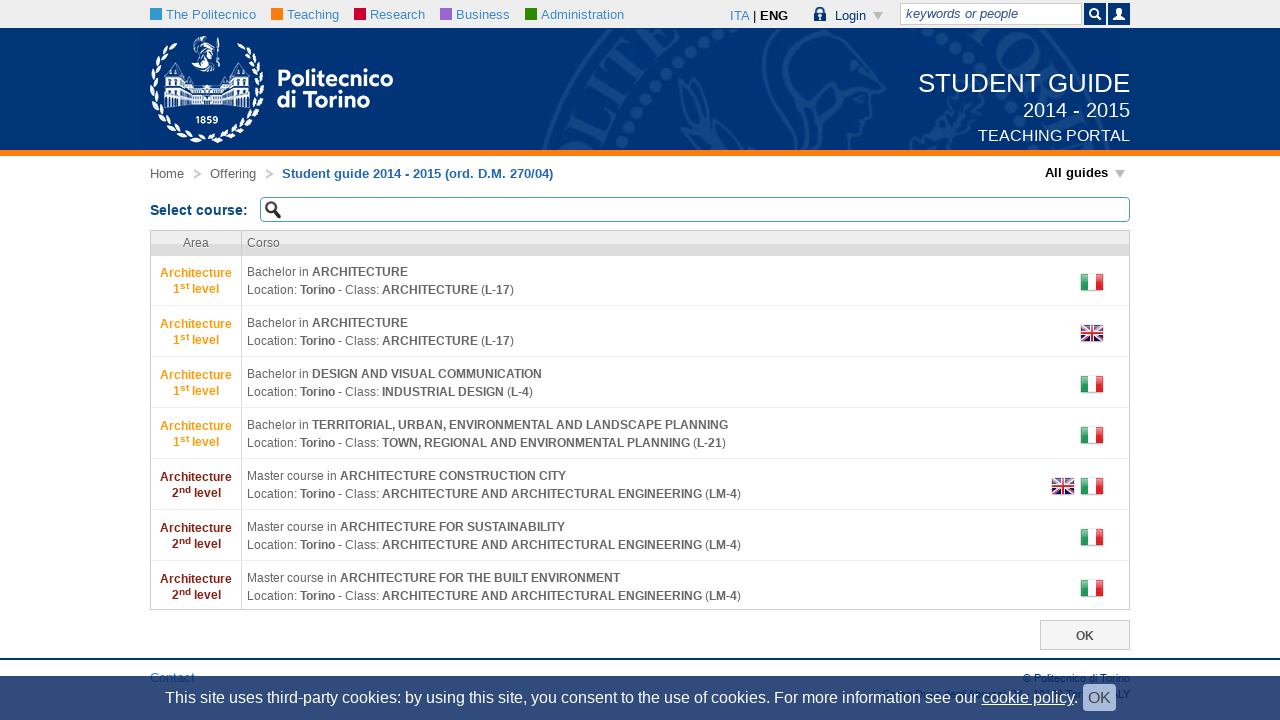

--- FILE ---
content_type: text/html; charset=UTF-8
request_url: https://didattica.polito.it/guida/2015/en?cds=12&sdu=32
body_size: 14532
content:
<!doctype html><html lang="en"> <head> <meta charset="utf-8"> <meta name="viewport" content="width=device-width, initial-scale=1"> <title>Student guide 2014 - 2015 (ord. D.M. 270/04) | </title> <link href="https://didattica.polito.it/favicon.ico" rel="shortcut icon"/> <link href="https://didattica.polito.it/zxd/css/4_6/zxd.css" rel="stylesheet" type="text/css"> <link href="https://didattica.polito.it/zxd/css/4_6/cookiebar.min.css" rel="stylesheet" type="text/css"> <link href="https://didattica.polito.it/zxd/css/4_6/zxd_main.css?1769025176660" rel="stylesheet" type="text/css"> <style> #l_courses { position: relative; font-size: 14px; color: #0c4b83; font-weight: bold; line-height: 20px; } #dg_courses { position: absolute; top: 30px; left: 0; right: 0; bottom: 100px; } #tb_filterCourses { position: absolute; top: -3px; left: 110px; height: 25px; right: 0; } #d_input_tb_filterCourses { margin-left: 20px; } #i_filterCourses { position: absolute; top: 1px; left: 114px; height: 18px; } #b_ok { position: absolute; bottom: 60px; right: 10px; width: 90px; height: 30px; } .zxd_focused div { outline: none; } .c_course { position: relative; font-size: 13px; border: solid 1px #ccc; margin-bottom: 10px; padding: 10px; line-height: 28px; background-color: #f2f2f2; } .c_links { position: absolute; top: 9px; right: 20px; font-weight: bold; text-align: right; line-height: 22px; } .c_labelOtherGuides { display: inline-block; } .c_arrowOtherGuides { margin: 0 5px -9px 3px; display: inline-block; border-style: solid; border-width: 8px 5px; border-color: rgb(187, 187, 187) transparent transparent; } .c_popupOtherGuides { position: absolute; top: 30px; right: 10px; background-color: white; z-index: 1; border: solid 1px #ccc; display: none; } .c_popupOtherGuides_menuItems { position: relative; float: left; } .c_popupOtherGuides_separator { position: absolute; left: 50%; width: 1px; top: 5px; bottom: 5px; background-color: #ccc; } .c_popupOtherGuides_oldItems { position: relative; float: right; margin-right: -1px; } .c_popupOtherGuides_label {position: relative; width: 350px; height: 40px; line-height: 40px; text-align: center; font-weight: bold; border-bottom: solid 1px #ccc; } .c_popupOtherGuides_menuItem { position: relative; height: 30px; width: 350px; line-height: 30px; background-color: #fff; margin: 2px; text-align: center; } .c_popupOtherGuides_menuItem:hover { background-color: #eee; color: #444; } .c_popupOtherGuides_menuItem.c_selected { background-color: #c3ebff; } .c_symbolShadowGuides { position: absolute; top: -13px; right: 1px; width: 0; height: 0; border-bottom: solid 8px #bbb; border-top: solid 8px transparent; border-left: solid 8px transparent; border-right: solid 8px transparent; } .c_symbolGuides { position: absolute; top: -12px; right: 1px; width: 0; height: 0; border-bottom: solid 8px #fff; border-top: solid 8px transparent; border-left: solid 8px transparent; border-right: solid 8px transparent; } #b_otherGuides { position: absolute; top: 4px; right: 10px; font-weight: bold; width: 130px; height: 25px; text-align: right; line-height: 25px; } #b_otherGuides:hover .c_labelOtherGuides { text-decoration: underline; } #b_otherGuides:hover .c_arrowOtherGuides { border-top-color: #666; } .c_button { position: relative; width: 220px; padding: 10px; text-align: center; border: solid 1px #ccc; font-size: 16px; text-transform: uppercase; } .c_button_down { background-color: teal; color: #fff; } .c_button.b_arc { float: left; } .c_button.b_ing { float: right; } </style> <!--[if lt IE 9]> <script src="https://didattica.polito.it/zxd/js/4_6/html5.js"></script> <![endif]--> <script src="https://didattica.polito.it/zxd/js/4_6/respond.min.js"></script> <script src="https://didattica.polito.it/zxd/js/4_6/jquery-min.js"></script> <script src="https://didattica.polito.it/zxd/js/4_6/jquery-ui.min.js"></script> <script src="https://didattica.polito.it/zxd/js/4_6/cookiebar.min.js"></script> <script src="https://didattica.polito.it/zxd/js/4_6/zxd.js?1769025176660" charset="utf-8" type="text/javascript"></script> <script src="https://didattica.polito.it/zxd/js/4_6/header.js?1769025176660" type="text/javascript" charset="utf-8"></script> <script type="text/javascript"> var v_baseURL = "https://didattica.polito.it/zxd/"; var v_SiteURL = "https://didattica.polito.it/guida/2015/en/"; var v_SiteID = 125; var v_suffix = ""; var v_date = ""; var v_year = 2015; var v_Language = "en"; var v_SiteName = "Guida dello studente 2014 - 2015"; var v_SiteTitle = "Student guide 2014 - 2015 (ord. D.M. 270/04)"; var v_PageCaption = ""; </script> <script src="https://didattica.polito.it/zxd/js/4_6/modules.js?1769025176660" charset="utf-8"></script> <script src="https://didattica.polito.it/zxd/js/4_6/guida_main.js?1769025176660" charset="utf-8"></script> <script src="https://didattica.polito.it/zxd/js/4_6/analytics_didattica.js?1769025176660" charset="utf-8"></script> </head> <body> <div id="d_screen" style="position: absolute; top: 0; left: 0; right: 0; bottom: 0; min-width: 1000px; min-height: 400px;"> <!-- barra del titolo --> <div class="zxd_menuBar"> <!-- barra di navigazione --> <div class="zxd_container clearfix"> <a class="c_mainMenuButton c_mainMenuButton_politecnico" href="http://www.polito.it/ateneo/?lang=en"> <div class="c_menuButton_rectangle c_rectangle_politecnico"></div> The Politecnico </a> <a class="c_mainMenuButton c_mainMenuButton_teaching" href="https://didattica.polito.it/index_en.html"> <div class="c_menuButton_rectangle c_rectangle_teaching"></div> Teaching </a> <a class="c_mainMenuButton c_mainMenuButton_research" href="http://www.polito.it/ricerca/?lang=en"> <div class="c_menuButton_rectangle c_rectangle_research"></div> Research </a> <a class="c_mainMenuButton c_mainMenuButton_business" href="http://www.polito.it/imprese/?lang=en"> <div class="c_menuButton_rectangle c_rectangle_business"></div> Business </a> <a class="c_mainMenuButton c_mainMenuButton_administration" href="http://www.polito.it/amministrazione/?lang=en"> <div class="c_menuButton_rectangle c_rectangle_administration"></div> Administration </a> <div style="position: relative; float: right;"> <div id="d_languages"><a class="zxd_buttonMode" href="https://didattica.polito.it/guida/2015/it/">ITA</a> | <span style="font-weight: bold">ENG</span></div> <div id="b_login" tabindex="0" role="button" aria-label="login"> <img id="i_login" src="https://didattica.polito.it/didattica/assets/png/poli_lock.png"/> <div class="c_labelLogin">Login</div> <div class="c_arrowLogin"></div> <div class="zxd_absolute zxd_transparent zxd_buttonMode"></div> <div class="c_popupLogin"> <div class="c_symbolShadowLogin"></div> <div class="c_symbolLogin"></div> <div class="zxd_absolute" style="background-color: #fff;"></div> <div class="c_popupLogin_menuItem"> Students - Companies - Schools <a class="zxd_absolute zxd_transparent zxd_buttonMode" href="https://login.didattica.polito.it/secure-studenti/ShibLogin.php"></a> </div> <div class="c_popupLogin_menuItem"> Staff <a class="zxd_absolute zxd_transparent zxd_buttonMode" href="https://login.didattica.polito.it/secure/ShibLogin.php"></a> </div> </div> </div> <div id="d_search"> <div id="tb_search"></div> <div id="b_search" tabindex="0" role="button" class="zxd_buttonMode zxd_searchButton" title="Search topic"> <img id="i_search" src="https://didattica.polito.it/didattica/assets/png/poli_icon_search_white.png" alt="Search topic"/> </div> <div id="b_addressBook" tabindex="0" role="button" class="zxd_buttonMode zxd_searchButton" title="Search in Address Book"> <img id="i_addressBook" src="https://didattica.polito.it/didattica/assets/png/poli_icon_people_white.png" alt="Search in Address Book"/> </div> </div> </div> </div> </div> <div class="zxd_titleBar"> <div class="zxd_container clearfix"> <div id="d_backgroundLogo" class="zxd_absolute"></div> <a id="d_logoPoli" href="http://www.polito.it/" role="button" class="zxd_buttonMode" title="www.polito.it" aria-label="Home page Polito"> <img id="i_logoPoli" src="https://didattica.polito.it/didattica/assets/png/poli_logo_poli.png" alt="www.polito.it"/> </a> <div class="zxd_pageTitles" style="max-width: 550px;"> <div class="c_siteCaption">STUDENT GUIDE<div style="font-size: 20px;">2014 - 2015</div></div> <div class="c_teachingPortal">Teaching portal</div> </div> <!-- inserire l'immagine del logo --> </div> </div> <div class="zxd_orangeStrip"></div> <!-- fine header --> <!-- address bar --> <div class="c_addressBar"> <div class="zxd_container clearfix"> <div class="zxd_relative"> <a class="c_addressBar_item" href="https://didattica.polito.it/index_en.html">Home</a> <div class="c_addressBar_arrow"></div><div class="c_addressBar_arrow_after"></div> <a class="c_addressBar_item" href="https://didattica.polito.it/offerta/index_en.html">Offering</a> <div class="c_addressBar_arrow"></div><div class="c_addressBar_arrow_after"></div> <div class="c_addressBar_lastItem">Student guide 2014 - 2015 (ord. D.M. 270/04)</div> </div> <div id="b_otherGuides"> <div class="c_labelOtherGuides">All guides</div> <div class="c_arrowOtherGuides"></div> <div class="zxd_absolute zxd_transparent zxd_buttonMode"></div> </div> <div class="c_popupOtherGuides"> <div class="c_symbolShadowGuides"></div> <div class="c_symbolGuides"></div> <div class="zxd_absolute" style="background-color: #fff;"></div> <div class="c_popupOtherGuides_menuItems"> <div class="c_popupOtherGuides_label" style="color: #2196f3">Nuovo ordinamento (D.M. 270/04)</div> <div class="c_popupOtherGuides_menuItem">Student guide 2026 - 2027<a class="zxd_absolute zxd_transparent zxd_buttonMode" href="https://didattica.polito.it/guida/2027/en/"></a></div><div class="c_popupOtherGuides_menuItem">Student guide 2025 - 2026<a class="zxd_absolute zxd_transparent zxd_buttonMode" href="https://didattica.polito.it/guida/2026/en/"></a></div><div class="c_popupOtherGuides_menuItem">Student guide 2024 - 2025<a class="zxd_absolute zxd_transparent zxd_buttonMode" href="https://didattica.polito.it/guida/2025/en/"></a></div><div class="c_popupOtherGuides_menuItem">Student guide 2023 - 2024<a class="zxd_absolute zxd_transparent zxd_buttonMode" href="https://didattica.polito.it/guida/2024/en/"></a></div><div class="c_popupOtherGuides_menuItem">Student guide 2022 - 2023<a class="zxd_absolute zxd_transparent zxd_buttonMode" href="https://didattica.polito.it/guida/2023/en/"></a></div><div class="c_popupOtherGuides_menuItem">Student guide 2021 - 2022<a class="zxd_absolute zxd_transparent zxd_buttonMode" href="https://didattica.polito.it/guida/2022/en/"></a></div><div class="c_popupOtherGuides_menuItem">Student guide 2020 - 2021<a class="zxd_absolute zxd_transparent zxd_buttonMode" href="https://didattica.polito.it/guida/2021/en/"></a></div><div class="c_popupOtherGuides_menuItem">Student guide 2019 - 2020<a class="zxd_absolute zxd_transparent zxd_buttonMode" href="https://didattica.polito.it/guida/2020/en/"></a></div><div class="c_popupOtherGuides_menuItem">Student guide 2018 - 2019<a class="zxd_absolute zxd_transparent zxd_buttonMode" href="https://didattica.polito.it/guida/2019/en/"></a></div><div class="c_popupOtherGuides_menuItem">Student guide 2017 - 2018<a class="zxd_absolute zxd_transparent zxd_buttonMode" href="https://didattica.polito.it/guida/2018/en/"></a></div><div class="c_popupOtherGuides_menuItem">Student guide 2016 - 2017<a class="zxd_absolute zxd_transparent zxd_buttonMode" href="https://didattica.polito.it/guida/2017/en/"></a></div><div class="c_popupOtherGuides_menuItem">Student guide 2015 - 2016<a class="zxd_absolute zxd_transparent zxd_buttonMode" href="https://didattica.polito.it/guida/2016/en/"></a></div><div class="c_popupOtherGuides_menuItem c_selected">Student guide 2014 - 2015</div><div class="c_popupOtherGuides_menuItem">Student guide 2013 - 2014<a class="zxd_absolute zxd_transparent zxd_buttonMode" href="https://didattica.polito.it/guida/2014/en/"></a></div> <div class="c_popupOtherGuides_menuItem"> Student guide 2012 - 2013 <a class="zxd_absolute zxd_transparent zxd_buttonMode" href="https://didattica.polito.it/portal/pls/portal/sviluppo.gd_guidaStudente.html?a=2013"></a> </div> <div class="c_popupOtherGuides_menuItem"> Student guide 2011 - 2012 <a class="zxd_absolute zxd_transparent zxd_buttonMode" href="https://didattica.polito.it/guide12/"></a> </div> <div class="c_popupOtherGuides_menuItem"> Student guide 2010 - 2011 <a class="zxd_absolute zxd_transparent zxd_buttonMode" href="https://didattica.polito.it/guide11/"></a> </div> </div>  </div> </div> </div> <!-- fine address bar --> <div class="c_spaceBeforeBody"></div> <div style="position: absolute; top: 200px; left: 0; right: 0; bottom: 10px; min-height: 300px; color: #666;"> <!-- corpo --> <div class="zxd_container clearfix" > <div id="d_main" class="zxd_relative"> <div id="l_courses">Select course:</div> <div id="tb_filterCourses"></div> <img id="i_filterCourses" src="https://didattica.polito.it/zxd/assets/img/png/search_icon.png"/> <div id="dg_courses" tabindex="0"> <div style="position: relative; width: 100%; height: 25px; font-size: 12px; font-weight: normal; color: #666; line-height: 25px; text-shadow: 0 1px 1px #fff;"> <div style="position: absolute; left: 0; width: 80px; padding-left: 5px; padding-right: 5px; text-align: center;">Area</div> <div style="position: absolute; left: 90px; right: 0; padding-left: 5px; padding-right: 5px; border-left: solid 1px #ccc;">Corso</div> </div> </div> </div> <div id="b_ok">OK</div> </div> <!-- fine corpo --> <!-- spazio dopo il corpo --> <div class="c_spaceAfterBody"></div> <!-- footer --> <div class="c_footerLine" style="position: absolute; left: 0; right: 0; bottom: 50px;"></div> <div id="d_footer" style="position: absolute; left: 0; right: 0; bottom: 0;"> <div class="zxd_container clearfix"> <div style="height: 5px;"></div> <div style="position: relative;"> <div class="zxd_rightFooter"> <span class="c_rightFooter_poli">&copy; Politecnico di Torino </span><br/>Corso Duca degli Abruzzi, 24 - 10129 Torino, ITALY </div> <div class="zxd_leftFooter"> <div><a id="l_contacts" class="c_linkMenu" href="https://didattica.polito.it/segreteria/contatta/en/">Contact</a></div> </div> <!-- <a id="b_checker" href="http://achecker.ca/checker/index.php?gid=WCAG2-AA" title="WCAG 2.0 (Level AA)" target="_blank"> <img id="i_checker" src="https://didattica.polito.it/img/icon_W2_aa.jpg" alt="WCAG 2.0 (Level AA)"/> </a> --> </div> </div> </div> <!-- fine footer --> </div> </div> </body></html>

--- FILE ---
content_type: text/html; charset=UTF-8
request_url: https://didattica.polito.it/zxd/cms_data/ce002ae05f38aa5cb05d4de97ae594bd
body_size: 16028
content:
{"Courses":[{"CDS":1,"SDU":80,"Code":"ARC1T0","Label":"Bachelor in","Course":"ARCHITECTURE","Location":"Torino","ClassCode":"L-17","Class":"ARCHITECTURE","CourseType":"1","Area":"A1","Languages":["it"]},{"CDS":2,"SDU":80,"Code":"ARC1T0","Label":"Bachelor in","Course":"ARCHITECTURE","Location":"Torino","ClassCode":"L-17","Class":"ARCHITECTURE","CourseType":"1","Area":"A1","Languages":["en"]},{"CDS":2,"SDU":81,"Code":"DIS1T1","Label":"Bachelor in","Course":"DESIGN AND VISUAL COMMUNICATION","Location":"Torino","ClassCode":"L-4","Class":"INDUSTRIAL DESIGN","CourseType":"1","Area":"A1","Languages":["it"]},{"CDS":5,"SDU":82,"Code":"PTU1T2","Label":"Bachelor in","Course":"TERRITORIAL, URBAN, ENVIRONMENTAL AND LANDSCAPE PLANNING","Location":"Torino","ClassCode":"L-21","Class":"TOWN, REGIONAL AND ENVIRONMENTAL PLANNING","CourseType":"1","Area":"A1","Languages":["it"]},{"CDS":5,"SDU":81,"Code":"ACCZT1","Label":"Master course in","Course":"ARCHITECTURE CONSTRUCTION CITY","Location":"Torino","ClassCode":"LM-4","Class":"ARCHITECTURE AND ARCHITECTURAL ENGINEERING","CourseType":"Z","Area":"A2","Languages":["en","it"]},{"CDS":6,"SDU":82,"Code":"ASOZT2","Label":"Master course in","Course":"ARCHITECTURE FOR SUSTAINABILITY","Location":"Torino","ClassCode":"LM-4","Class":"ARCHITECTURE AND ARCHITECTURAL ENGINEERING","CourseType":"Z","Area":"A2","Languages":["it"]},{"CDS":7,"SDU":82,"Code":"AACZT2","Label":"Master course in","Course":"ARCHITECTURE FOR THE BUILT ENVIRONMENT","Location":"Torino","ClassCode":"LM-4","Class":"ARCHITECTURE AND ARCHITECTURAL ENGINEERING","CourseType":"Z","Area":"A2","Languages":["it"]},{"CDS":11,"SDU":82,"Code":"APSZT2","Label":"Master course in","Course":"ARCHITECTURE FOR THE SUSTAINABILITY DESIGN","Location":"Torino","ClassCode":"LM-4","Class":"ARCHITECTURE AND ARCHITECTURAL ENGINEERING","CourseType":"Z","Area":"A2","Languages":["it"]},{"CDS":12,"SDU":82,"Code":"ARVZT2","Label":"Master course in","Course":"ARCHITECTURE HERITAGE PRESERVATION AND ENHANCEMENT","Location":"Torino","ClassCode":"LM-4","Class":"ARCHITECTURE AND ARCHITECTURAL ENGINEERING","CourseType":"Z","Area":"A2","Languages":["it"]},{"CDS":3,"SDU":81,"Code":"DPEZT1","Label":"Master course in","Course":"ECODESIGN","Location":"Torino","ClassCode":"LM-12","Class":"DESIGN","CourseType":"Z","Area":"A2","Languages":["en","it"]},{"CDS":9,"SDU":82,"Code":"PTUZT2","Label":"Master course in","Course":"TERRITORIAL, URBAN, ENVIRONMENTAL AND LANDSCAPE PLANNING","Location":"Torino","ClassCode":"LM-48","Class":"REGIONAL, URBAN AND ENVIRONMENTAL PLANNING","CourseType":"Z","Area":"A2","Languages":["it"]},{"CDS":11,"SDU":32,"Code":"AER1T1","Label":"Bachelor in","Course":"AEROSPACE ENGINEERING","Location":"Torino","ClassCode":"L-9","Class":"INDUSTRIAL ENGINEERING","CourseType":"1","Area":"I1","Languages":["en","it"]},{"CDS":52,"SDU":32,"Code":"AUT1T1","Label":"Bachelor in","Course":"AUTOMOTIVE ENGINEERING","Location":"Torino","ClassCode":"L-9","Class":"INDUSTRIAL ENGINEERING","CourseType":"1","Area":"I1","Languages":["en"]},{"CDS":1,"SDU":32,"Code":"AUT1T1","Label":"Bachelor in","Course":"AUTOMOTIVE ENGINEERING","Location":"Torino","ClassCode":"L-9","Class":"INDUSTRIAL ENGINEERING","CourseType":"1","Area":"I1","Languages":["en","it"]},{"CDS":12,"SDU":32,"Code":"BIO1T1","Label":"Bachelor in","Course":"BIOMEDICAL ENGINEERING","Location":"Torino","ClassCode":"L-9","Class":"INDUSTRIAL ENGINEERING","CourseType":"1","Area":"I1","Languages":["en","it"]},{"CDS":17,"SDU":32,"Code":"EDI1T1","Label":"Bachelor in","Course":"BUILDING ENGINEERING","Location":"Torino","ClassCode":"L-23","Class":"BUILDING SCIENCES","CourseType":"1","Area":"I1","Languages":["en","it"]},{"CDS":13,"SDU":32,"Code":"CHI1T1","Label":"Bachelor in","Course":"CHEMICAL AND FOOD ENGINEERING","Location":"Torino","ClassCode":"L-9","Class":"INDUSTRIAL ENGINEERING","CourseType":"1","Area":"I1","Languages":["en","it"]},{"CDS":21,"SDU":37,"Code":"CIN1T3","Label":"Bachelor in","Course":"CINEMA AND MEDIA ENGINEERING","Location":"Torino","ClassCode":"L-8","Class":"INFORMATION TECHNOLOGY ENGINEERING","CourseType":"1","Area":"I1","Languages":["en","it"]},{"CDS":14,"SDU":32,"Code":"CIV1T1","Label":"Bachelor in","Course":"CIVIL ENGINEERING","Location":"Torino","ClassCode":"L-7","Class":"CIVIL AND ENVIRONMENTAL ENGINEERING","CourseType":"1","Area":"I1","Languages":["en","it"]},{"CDS":10,"SDU":37,"Code":"INF1T3","Label":"Bachelor in","Course":"COMPUTER ENGINEERING","Location":"Torino","ClassCode":"L-8","Class":"INFORMATION TECHNOLOGY ENGINEERING","CourseType":"1","Area":"I1","Languages":["en"]},{"CDS":3,"SDU":37,"Code":"INF1T3","Label":"Bachelor in","Course":"COMPUTER ENGINEERING","Location":"Torino","ClassCode":"L-8","Class":"INFORMATION TECHNOLOGY ENGINEERING","CourseType":"1","Area":"I1","Languages":["it"]},{"CDS":9,"SDU":32,"Code":"ELT1T1","Label":"Bachelor in","Course":"ELECTRICAL ENGINEERING","Location":"Torino","ClassCode":"L-9","Class":"INDUSTRIAL ENGINEERING","CourseType":"1","Area":"I1","Languages":["en","it"]},{"CDS":34,"SDU":37,"Code":"ELN1T3","Label":"Bachelor in","Course":"ELECTRONIC ENGINEERING","Location":"Torino","ClassCode":"L-8","Class":"INFORMATION TECHNOLOGY ENGINEERING","CourseType":"1","Area":"I1","Languages":["en"]},{"CDS":1,"SDU":37,"Code":"ELN1T3","Label":"Bachelor in","Course":"ELECTRONIC ENGINEERING","Location":"Torino","ClassCode":"L-8","Class":"INFORMATION TECHNOLOGY ENGINEERING","CourseType":"1","Area":"I1","Languages":["it"]},{"CDS":18,"SDU":32,"Code":"ENE1T1","Label":"Bachelor in","Course":"ENERGY ENGINEERING","Location":"Torino","ClassCode":"L-9","Class":"INDUSTRIAL ENGINEERING","CourseType":"1","Area":"I1","Languages":["en","it"]},{"CDS":3,"SDU":38,"Code":"GES1T4","Label":"Bachelor in","Course":"ENGINEERING AND MANAGEMENT","Location":"Torino","ClassCode":"L-9","Class":"INDUSTRIAL ENGINEERING","CourseType":"1","Area":"I1","Languages":["en","it"]},{"CDS":5,"SDU":38,"Code":"GES1T4","Label":"Bachelor in","Course":"ENGINEERING AND MANAGEMENT","Location":"Torino","ClassCode":"L-8","Class":"INFORMATION TECHNOLOGY ENGINEERING","CourseType":"1","Area":"I1","Languages":["en","it"]},{"CDS":22,"SDU":32,"Code":"AMB1T1","Label":"Bachelor in","Course":"ENVIRONMENTAL AND LAND ENGINEERING","Location":"Torino","ClassCode":"L-7","Class":"CIVIL AND ENVIRONMENTAL ENGINEERING","CourseType":"1","Area":"I1","Languages":["en","it"]},{"CDS":42,"SDU":32,"Code":"PRO1A1","Label":"Bachelor in","Course":"INDUSTRIAL PRODUCTION ENGINEERING","Location":"Torino\/Athlone","ClassCode":"L-9","Class":"INDUSTRIAL ENGINEERING","CourseType":"1","Area":"I1","Languages":["en","it"]},{"CDS":44,"SDU":32,"Code":"PRO1B1","Label":"Bachelor in","Course":"INDUSTRIAL PRODUCTION ENGINEERING","Location":"Torino\/Barcellona","ClassCode":"L-9","Class":"INDUSTRIAL ENGINEERING","CourseType":"1","Area":"I1","Languages":["es","it"]},{"CDS":51,"SDU":32,"Code":"PRO1N1","Label":"Bachelor in","Course":"INDUSTRIAL PRODUCTION ENGINEERING","Location":"Torino\/Nizza","ClassCode":"L-9","Class":"INDUSTRIAL ENGINEERING","CourseType":"1","Area":"I1","Languages":["fr","it"]},{"CDS":6,"SDU":32,"Code":"MAT1T1","Label":"Bachelor in","Course":"MATERIALS ENGINEERING","Location":"Torino","ClassCode":"L-9","Class":"INDUSTRIAL ENGINEERING","CourseType":"1","Area":"I1","Languages":["en","it"]},{"CDS":23,"SDU":32,"Code":"MTM1T1","Label":"Bachelor in","Course":"MATHEMATICS FOR ENGINEERING","Location":"Torino","ClassCode":"L-35","Class":"MATHEMATICS","CourseType":"1","Area":"I1","Languages":["en","it"]},{"CDS":19,"SDU":32,"Code":"MEC1T1","Label":"Bachelor in","Course":"MECHANICAL ENGINEERING","Location":"Torino","ClassCode":"L-9","Class":"INDUSTRIAL ENGINEERING","CourseType":"1","Area":"I1","Languages":["en"]},{"CDS":21,"SDU":32,"Code":"MEC1T1","Label":"Bachelor in","Course":"MECHANICAL ENGINEERING","Location":"Torino","ClassCode":"L-9","Class":"INDUSTRIAL ENGINEERING","CourseType":"1","Area":"I1","Languages":["it"]},{"CDS":9,"SDU":37,"Code":"FIS1T3","Label":"Bachelor in","Course":"PHYSICAL ENGINEERING","Location":"Torino","ClassCode":"L-8","Class":"INFORMATION TECHNOLOGY ENGINEERING","CourseType":"1","Area":"I1","Languages":["en","it"]},{"CDS":26,"SDU":37,"Code":"TLC1T3","Label":"Bachelor in","Course":"TELECOMMUNICATIONS ENGINEERING","Location":"Torino","ClassCode":"L-8","Class":"INFORMATION TECHNOLOGY ENGINEERING","CourseType":"1","Area":"I1","Languages":["en"]},{"CDS":2,"SDU":37,"Code":"TLC1T3","Label":"Bachelor in","Course":"TELECOMMUNICATIONS ENGINEERING","Location":"Torino","ClassCode":"L-8","Class":"INFORMATION TECHNOLOGY ENGINEERING","CourseType":"1","Area":"I1","Languages":["it"]},{"CDS":26,"SDU":32,"Code":"AERZT1","Label":"Master course in","Course":"AEROSPACE ENGINEERING","Location":"Torino","ClassCode":"LM-20","Class":"AEROSPATIAL AND ASTRONAUTIC ENGINEERING","CourseType":"Z","Area":"I2","Languages":["it"]},{"CDS":2,"SDU":32,"Code":"AUTZT1","Label":"Master course in","Course":"AUTOMOTIVE ENGINEERING","Location":"Torino","ClassCode":"LM-33","Class":"MECHANICAL ENGINEERING","CourseType":"Z","Area":"I2","Languages":["en"]},{"CDS":902,"SDU":32,"Code":"AUTZT1","Label":"Master course in","Course":"AUTOMOTIVE ENGINEERING","Location":"Torino","ClassCode":"LM-33","Class":"MECHANICAL ENGINEERING","CourseType":"Z","Area":"I2","Languages":["en"]},{"CDS":28,"SDU":32,"Code":"BIOZT1","Label":"Master course in","Course":"BIOMEDICAL ENGINEERING","Location":"Torino","ClassCode":"LM-21","Class":"BIOMEDICAL ENGINEERING","CourseType":"Z","Area":"I2","Languages":["it"]},{"CDS":34,"SDU":32,"Code":"EDIZT1","Label":"Master course in","Course":"BUILDING ENGINEERING","Location":"Torino","ClassCode":"LM-24","Class":"CONSTRUCTION ENGINEERING","CourseType":"Z","Area":"I2","Languages":["it"]},{"CDS":29,"SDU":32,"Code":"CHIZT1","Label":"Master course in","Course":"CHEMICAL AND SUSTAINABLE PROCESSES ENGINEERING","Location":"Torino","ClassCode":"LM-22","Class":"CHEMICAL ENGINEERING","CourseType":"Z","Area":"I2","Languages":["it"]},{"CDS":22,"SDU":37,"Code":"CINZT3","Label":"Master course in","Course":"CINEMA AND MEDIA ENGINEERING","Location":"Torino","ClassCode":"LM-32","Class":"COMPUTER SYSTEMS ENGINEERING","CourseType":"Z","Area":"I2","Languages":["it"]},{"CDS":30,"SDU":32,"Code":"CIVZT1","Label":"Master course in","Course":"CIVIL ENGINEERING","Location":"Torino","ClassCode":"LM-23","Class":"CIVIL ENGINEERING","CourseType":"Z","Area":"I2","Languages":["it"]},{"CDS":8,"SDU":37,"Code":"TLMZT3","Label":"Master course in","Course":"COMPUTER AND COMMUNICATION NETWORKS ENGINEERING","Location":"Torino","ClassCode":"LM-27","Class":"TELECOMMUNICATIONS ENGINEERING","CourseType":"Z","Area":"I2","Languages":["en"]},{"CDS":18,"SDU":37,"Code":"INFZT3","Label":"Master course in","Course":"COMPUTER ENGINEERING","Location":"Torino","ClassCode":"LM-32","Class":"COMPUTER SYSTEMS ENGINEERING","CourseType":"Z","Area":"I2","Languages":["en","it"]},{"CDS":35,"SDU":32,"Code":"ELTZT1","Label":"Master course in","Course":"ELECTRICAL ENGINEERING","Location":"Torino","ClassCode":"LM-28","Class":"ELECTRICAL ENGINEERING","CourseType":"Z","Area":"I2","Languages":["it"]},{"CDS":13,"SDU":37,"Code":"ELNZT3","Label":"Master course in","Course":"ELECTRONIC ENGINEERING","Location":"Torino","ClassCode":"LM-29","Class":"ELECTRONIC ENGINEERING","CourseType":"Z","Area":"I2","Languages":["en","it"]},{"CDS":36,"SDU":32,"Code":"ENUZT1","Label":"Master course in","Course":"ENERGY AND NUCLEAR ENGINEERING","Location":"Torino","ClassCode":"LM-30","Class":"ENERGY AND NUCLEAR ENGINEERING","CourseType":"Z","Area":"I2","Languages":["en","it"]},{"CDS":1,"SDU":38,"Code":"GESZT4","Label":"Master course in","Course":"ENGINEERING AND MANAGEMENT","Location":"Torino","ClassCode":"LM-31","Class":"MANAGEMENT ENGINEERING","CourseType":"Z","Area":"I2","Languages":["it"]},{"CDS":10,"SDU":38,"Code":"GESZT4","Label":"Master course in","Course":"ENGINEERING AND MANAGEMENT","Location":"Torino","ClassCode":"LM-31","Class":"MANAGEMENT ENGINEERING","CourseType":"Z","Area":"I2","Languages":["en"]},{"CDS":38,"SDU":32,"Code":"AMBZT1","Label":"Master course in","Course":"ENVIRONMENTAL AND LAND ENGINEERING","Location":"Torino","ClassCode":"LM-35","Class":"ENVIRONMENTAL ENGINEERING","CourseType":"Z","Area":"I2","Languages":["it"]},{"CDS":27,"SDU":32,"Code":"IPTZT1","Label":"Master course in","Course":"INDUSTRIAL PRODUCTION AND TECHNOLOGICAL INNOVATION  ENGINEERING","Location":"Torino","ClassCode":"LM-33","Class":"MECHANICAL ENGINEERING","CourseType":"Z","Area":"I2","Languages":["en","it"]},{"CDS":32,"SDU":32,"Code":"MATZT1","Label":"Master course in","Course":"MATERIALS ENGINEERING","Location":"Torino","ClassCode":"LM-53","Class":"MATERIALS ENGINEERING","CourseType":"Z","Area":"I2","Languages":["it"]},{"CDS":39,"SDU":32,"Code":"MTMZT1","Label":"Master course in","Course":"MATHEMATICAL ENGINEERING","Location":"Torino","ClassCode":"LM-44","Class":"MATHEMATICAL MODELLING FOR ENGINEERING","CourseType":"Z","Area":"I2","Languages":["it"]},{"CDS":53,"SDU":32,"Code":"MECZT1","Label":"Master course in","Course":"MECHANICAL ENGINEERING","Location":"Torino","ClassCode":"LM-33","Class":"MECHANICAL ENGINEERING","CourseType":"Z","Area":"I2","Languages":["en"]},{"CDS":37,"SDU":32,"Code":"MECZT1","Label":"Master course in","Course":"MECHANICAL ENGINEERING","Location":"Torino","ClassCode":"LM-33","Class":"MECHANICAL ENGINEERING","CourseType":"Z","Area":"I2","Languages":["it"]},{"CDS":14,"SDU":37,"Code":"MCTZT3","Label":"Master course in","Course":"MECHATRONIC ENGINEERING","Location":"Torino","ClassCode":"LM-25","Class":"AUTOMATION ENGINEERING","CourseType":"Z","Area":"I2","Languages":["it"]},{"CDS":55,"SDU":37,"Code":"MCTZT3","Label":"Master course in","Course":"MECHATRONIC ENGINEERING","Location":"Torino","ClassCode":"LM-25","Class":"AUTOMATION ENGINEERING","CourseType":"Z","Area":"I2","Languages":["en"]},{"CDS":955,"SDU":37,"Code":"MCTZT3","Label":"Master course in","Course":"MECHATRONIC ENGINEERING","Location":"Torino","ClassCode":"LM-25","Class":"AUTOMATION ENGINEERING","CourseType":"Z","Area":"I2","Languages":["en"]},{"CDS":923,"SDU":37,"Code":"NTIZT3","Label":"Master course in","Course":"NANOTECHNOLOGIES FOR ICTs","Location":"Torino\/Grenoble\/Losanna","ClassCode":"LM-29","Class":"ELECTRONIC ENGINEERING","CourseType":"Z","Area":"I2","Languages":["en"]},{"CDS":23,"SDU":37,"Code":"NTIZT3","Label":"Master course in","Course":"NANOTECHNOLOGIES FOR ICTs","Location":"Torino\/Grenoble\/Losanna","ClassCode":"LM-29","Class":"ELECTRONIC ENGINEERING","CourseType":"Z","Area":"I2","Languages":["en"]},{"CDS":33,"SDU":32,"Code":"PETZT1","Label":"Master course in","Course":"PETROLEUM ENGINEERING","Location":"Torino","ClassCode":"LM-35","Class":"ENVIRONMENTAL ENGINEERING","CourseType":"Z","Area":"I2","Languages":["en"]},{"CDS":933,"SDU":32,"Code":"PETZT1","Label":"Master course in","Course":"PETROLEUM ENGINEERING","Location":"Torino","ClassCode":"LM-35","Class":"ENVIRONMENTAL ENGINEERING","CourseType":"Z","Area":"I2","Languages":["en"]},{"CDS":924,"SDU":37,"Code":"FSCZT3","Label":"Master course in","Course":"PHYSICS OF COMPLEX SYSTEMS","Location":"Torino\/Trieste\/Parigi","ClassCode":"LM-44","Class":"MATHEMATICAL MODELLING FOR ENGINEERING","CourseType":"Z","Area":"I2","Languages":["en"]},{"CDS":24,"SDU":37,"Code":"FSCZT3","Label":"Master course in","Course":"PHYSICS OF COMPLEX SYSTEMS","Location":"Torino\/Trieste\/Parigi","ClassCode":"LM-44","Class":"MATHEMATICAL MODELLING FOR ENGINEERING","CourseType":"Z","Area":"I2","Languages":["en"]},{"CDS":16,"SDU":37,"Code":"TLCZT3","Label":"Master course in","Course":"TELECOMMUNICATIONS ENGINEERING","Location":"Torino","ClassCode":"LM-27","Class":"TELECOMMUNICATIONS ENGINEERING","CourseType":"Z","Area":"I2","Languages":["en","it"]},{"CDS":4,"SDU":32,"Code":"TESZT1","Label":"Master course in","Course":"TEXTILE ENGINEERING","Location":"Torino","ClassCode":"LM-22","Class":"CHEMICAL ENGINEERING","CourseType":"Z","Area":"I2","Languages":["en"]}]}

--- FILE ---
content_type: text/css
request_url: https://didattica.polito.it/zxd/css/4_6/zxd_main.css?1769025176660
body_size: 10945
content:
@charset "UTF-8";a,a:hover,a:visited{text-decoration:none;color:#3988cc}a{color:#3988cc}a:hover{color:#3988cc;text-decoration:underline}a:visited{color:#1766aa}body{margin:0;font-family:Arial;font-size:13px}body.zxd_anchor{text-decoration:none;color:#666}.zxd_unselectable,.zxd_video,img{-moz-user-select:none;-webkit-user-select:none;user-select:none;-moz-user-drag:none;-webkit-user-drag:none;user-drag:none}input[type=text]{outline:0}p{margin:0}table{position:relative;width:100%;font-size:13px;border-collapse:collapse}ol{margin:0;padding-top:3px;padding-left:28px;padding-bottom:10px;list-style-position:outside;overflow:hidden}ol ol{padding-bottom:0;list-style-type:lower-alpha}ul{margin:0;padding-top:3px;padding-left:22px;padding-bottom:10px;list-style-position:outside;overflow:hidden}ul ul{padding-bottom:0}ol ol ol{list-style-type:upper-roman}.c_imageBox{position:relative;float:left;width:100px;height:100px;border:solid 1px #eee;margin:0 5px 5px 0;text-align:center}.c_imageContainer{position:absolute;top:0;left:0;right:0;bottom:30px}.c_fullScreen{z-index:101;position:fixed;top:0;left:0;right:0;bottom:0;background-color:#000;text-align:center;display:none}.c_imageDetail{position:absolute;bottom:0;left:0;right:0;height:30px;line-height:30px;text-align:center;color:#fff}.c_imageName{height:30px}.c_closeFullScreen{position:absolute;top:10px;right:10px;width:30px;height:30px}.c_nextImageButton{position:absolute;right:10px;top:50%;margin-top:-28px;width:51px;height:50px;background-image:url(https://didattica.polito.it/zxd/assets/img/png/arrows.png);background-position:100% 100%}.c_nextImageButton:hover{background-position:100% 0}.c_previousImageButton{position:absolute;left:10px;top:50%;margin-top:-28px;width:51px;height:50px;background-image:url(https://didattica.polito.it/zxd/assets/img/png/arrows.png);background-position:0 100%}.c_previousImageButton:hover{background-position:0 0}.c_loading{position:absolute;width:50px;top:50%;left:50%;margin-top:-25px;margin-left:-25px}.zxd_HTML_link{background-color:#FFF;margin-bottom:2px;color:#666}.zxd_HTML_titleLine{position:relative;width:100%;height:2px;background-color:#003576}.zxd_HTML_title{position:relative;width:95%;line-height:120%;font-size:20px;font-weight:700;color:#003576}.video-js{background-color:#000}.zxd_absolute{position:absolute;top:0;left:0;bottom:0;right:0}.zxd_anchor{color:inherit;text-decoration:inherit}.zxd_button{background-color:#D9DFE8;height:30px;color:#003576;line-height:31px;text-underline:none}.zxd_button:hover{background-color:#073A79;color:#fff;text-underline:none}.zxd_cellContent{position:relative;min-height:15px;outline:0}.zxd_cms_cellStyle_1{height:20px;border:solid 2px #fff;padding:3px 5px;background-color:#2675b6;color:#fff;font-size:15px}.zxd_cms_cellStyle_2{height:20px;border:solid 2px #fff;padding:3px 5px;background-color:#c3e0f7;font-weight:700;color:#222}.zxd_cms_cellStyle_3{height:20px;border:solid 2px #fff;padding:3px 5px;background-color:#ececec;color:#444}.zxd_cms_cellStyle_4{color:#444;background-color:#fff;padding:3px 5px}.zxd_cms_object{overflow:hidden;position:relative;text-overflow:clip;word-wrap:break-word}.zxd_cms_subtitle{color:#222;font-size:14px;font-weight:700}.zxd_cms_text{position:relative;color:#444;text-align:justify;font-size:13px;line-height:150%}.zxd_cms_title{color:#0084C9;font-size:16px;font-weight:700}.zxd_container{position:relative;width:980px;height:100%;margin:0 auto;padding:0 10px}.zxd_eventDates{position:relative;font-weight:700;color:#0393e4;text-align:right;margin:5px 5px 2px 0}.zxd_eventDates_outOfDate{position:relative;font-weight:700;color:#e49303;text-align:right;margin:5px 5px 2px 0}.zxd_eventName{position:relative;font-weight:700;background-color:#daeaf8;padding:5px;margin-bottom:5px}.zxd_eventName_outOfDate{position:relative;font-weight:700;background-color:#f8eada;padding:5px;margin-bottom:5px}.zxd_eventDescription{position:relative;margin:5px;overflow:hidden}.zxd_leftFooter{position:absolute;top:0;left:0;height:20px}.zxd_mainMenuButton{position:relative;float:left;height:20px;margin-right:15px;text-shadow:0 1px 1px #fff}.zxd_menuBar{width:100%;min-height:28px;background-color:#eee}.zxd_orangeStrip{position:relative;width:100%;height:6px;background-color:#ff7c11}.zxd_pageTitles{position:absolute;bottom:0;right:10px;color:#fff;text-align:right}.zxd_relative{position:relative;width:100%;height:100%}.zxd_rightFooter{position:relative;top:0;left:0;height:40px;text-align:right;color:#003576;line-height:16px;font-size:11px}.zxd_row{width:100%;overflow:hidden}.zxd_rowDataGrid{outline:0}.zxd_searchButton{position:absolute;width:22px;height:22px;background-color:#003576}.zxd_titleBar{position:relative;width:100%;height:122px;background-color:#003576}.zxd_voce_albero{position:relative;min-height:25px;height:30px;background-color:#eee;color:#666}.zxd_div_display_table{position:absolute;top:0;left:0;width:100%;height:100%;overflow:hidden;display:table}.zxd_div_tableCell{#position:absolute;#top:50%;left:5px;right:5px;display:table-cell;vertical-align:middle}.zxd_onlyPreview{text-decoration:line-through}.zxd_cms_module,.zxd_cms_page{visibility:hidden}#b_preview{position:absolute;top:-74px;left:460px;width:80px;height:24px;z-index:1}#d_languageBar{position:absolute;top:1px;right:10px}#d_leftMenu{clear:both;float:left;width:210px;background-color:#EEE}#d_backgroundLogo{background:url(https://didattica.polito.it/didattica/assets/jpg/poli_testata.jpg) no-repeat}#d_html{clear:none;min-height:400px;float:right;width:760px;margin-left:5px;line-height:150%;text-align:justify;overflow-x:hidden}#d_login{position:relative;float:right;margin:0 10px;width:68px;height:22px}#d_search{position:relative;float:right;width:230px;height:28px}#dp_preview{z-index:1;line-height:normal}#i_addressBook,#i_search{position:absolute;top:4px;left:4px;width:14px;height:14px}#l_siteCaption{font-size:28px;line-height:26px}#l_teachingPortal{font-size:16px;margin:5px 0}#tb_search{position:absolute;top:3px;left:0;right:48px;height:22px;font-weight:400}.zxd_menuButton_rectangle{position:relative;float:left;clear:both;margin-top:8px;width:12px;height:12px}.zxd_menuButton_label{position:relative;float:left;margin-top:8px;margin-left:4px;line-height:14px}#b_search{top:3px;right:24px}#b_addressBook{top:3px;right:0}#d_logoPoli{position:absolute;top:8px}#i_logoPoli{border:0}.c_mainMenuButton{position:relative;top:5px;float:left;margin:0 15px 2px 0;text-shadow:0 1px 1px #fff;line-height:20px}.c_menuButton_rectangle{position:relative;float:left;margin:3px 4px 0 0;width:12px;height:12px}.c_rectangle_politecnico{background-color:#39c}.c_mainMenuButton_politecnico:focus{outline-color:#39c}.c_rectangle_teaching{background-color:#ff7c11}.c_mainMenuButton_teaching:focus{outline-color:#ff7c11}.c_rectangle_research{background-color:#c03}.c_mainMenuButton_research:focus{outline-color:#c03}.c_rectangle_business{background-color:#96c}.c_mainMenuButton_business:focus{outline-color:#96c}.c_rectangle_administration{background-color:#2d8900}.c_mainMenuButton_administration:focus{outline-color:#2d8900}.c_login{position:relative;float:left;top:1px;height:18px;width:68px;margin:2px 10px;color:#003576;text-shadow:1px 1px 1px #fff}.c_login_button{position:absolute;top:0;left:0;right:0;height:22px}#b_login{position:relative;float:left;top:1px;height:20px;width:80px;margin:2px 10px;border:solid 1px #eee;color:#003576;text-shadow:1px 1px 1px #fff;outline:0}#b_login:focus{border-color:#499bd6}#i_login{display:inline-block;height:14px;margin:3px 5px 0}#b_login:hover .c_labelLogin{text-decoration:underline}#b_login:hover .c_arrowLogin{border-top-color:#666}.c_labelLogin{display:inline-block;position:relative;bottom:1px}.c_arrowLogin{position:relative;bottom:2px;margin:0 5px -9px 3px;display:inline-block;border-style:solid;border-width:8px 5px;border-color:#bbb transparent transparent}.c_popupLogin{position:absolute;top:25px;right:1px;width:220px;background-color:#fff;z-index:1;border:solid 1px #ccc;display:none}.c_popupLogin_menuItem{position:relative;height:15px;line-height:15px;background-color:#fff;padding:5px 10px;margin:2px}.c_popupLogin_menuItem:hover{background-color:#eee;color:#444}.c_symbolShadowLogin{position:absolute;top:-13px;right:1px;width:0;height:0;border-bottom:solid 8px #bbb;border-top:solid 8px transparent;border-left:solid 8px transparent;border-right:solid 8px transparent}.c_symbolLogin{position:absolute;top:-12px;right:1px;width:0;height:0;border-bottom:solid 8px #fff;border-top:solid 8px transparent;border-left:solid 8px transparent;border-right:solid 8px transparent}#b_otherGuides{position:absolute;top:4px;right:10px;font-weight:600;width:100px;height:25px;text-align:right;line-height:25px}#d_languages{position:relative;float:left;margin:8px 10px 0 0}.c_siteCaption{font-size:26px}.c_teachingPortal{text-transform:uppercase;font-size:16px;margin:5px 0}.c_addressBar{position:relative;width:100%;height:30px;background-color:#fff}.c_addressBar_item{position:relative;float:left;margin:10px 10px 10px 0;color:#666;cursor:pointer}.c_addressBar_item:hover,.c_addressBar_item:visited{color:#666}.c_addressBar_lastItem{position:relative;float:left;margin:10px 10px 10px 0;color:#2366b8;font-weight:700}.c_addressBar_arrow{position:relative;float:left;margin-top:13px;width:0;height:0;border-left:solid 8px #ccc;border-right:solid 8px transparent;border-bottom:solid 5px transparent;border-top:solid 5px transparent}.c_addressBar_arrow_after{position:relative;float:left;margin-top:13px;margin-left:-20px;width:0;height:0;border-left:solid 8px #fff;border-right:solid 8px transparent;border-bottom:solid 5px transparent;border-top:solid 5px transparent}#b_checker{position:absolute;top:0;right:-110px}#i_checker{width:102px;height:32px}#mb_message{position:absolute;left:0;top:130px;right:0;height:460px;display:none}.c_spaceBeforeBody{height:5px}.c_spaceAfterBody{height:8px}.c_menuItem{position:relative;font-size:12px;width:100%;min-height:25px}.c_menuItem>div{border:solid 1px #eee;background-color:#eee;color:#666}.c_menuItem:hover{text-decoration:none}.c_menuItem:hover>div{border-color:#4a6d97;background-color:#4a6d97;color:#fff}.c_menuItem:focus{outline:0}.c_menuItem:focus>div{border-color:#000}.c_menuItem:visited{color:#666}.c_menuItem_selected>div{border:solid 1px #003576;background-color:#003576;color:#fff}.c_menuItem_selected:hover>div{border-color:#003576;background-color:#003576;color:#fff}.c_menuItem_selected:focus>div{border-color:#000}.c_menuItem_selected:visited{color:#fff}#d_content{position:relative;color:#666}#d_html:focus{outline:0}#h_html{display:none}#b_printPage{position:absolute;top:-2px;right:0;width:24px;height:24px}#i_printPage{width:24px}.c_footerLine{position:relative;width:100%;height:2px;background-color:#003576}#dp_preview{position:absolute;top:92px;left:130px;width:200px;height:24px}

--- FILE ---
content_type: application/javascript
request_url: https://didattica.polito.it/zxd/js/4_6/analytics_didattica.js?1769025176660
body_size: 584
content:
var _gaq=_gaq||[];_gaq.push(["_setAccount","UA-416861-1"]);_gaq.push(["_trackPageview"]);_gaq.push(["t2._setAccount","UA-34281885-1"]);_gaq.push(["t2._setDomainName",".polito.it"]);_gaq.push(["t2._trackPageview"]);(function(){var a=document.createElement("script");a.type="text/javascript";a.async=!0;a.src=("https:"==document.location.protocol?"https://ssl":"http://www")+".google-analytics.com/ga.js";var b=document.getElementsByTagName("script")[0];b.parentNode.insertBefore(a,b)})();

--- FILE ---
content_type: application/javascript
request_url: https://didattica.polito.it/zxd/js/4_6/header.js?1769025176660
body_size: 1094
content:
var header={IT:"it",EN:"en",search:function(a,b){b=b||header.IT;var c="http://www.polito.it/search/?lang="+b;a&&(c+="&q="+a);window.open(c,"_self")},searchInAddressBook:function(a,b){b=b||header.IT;var c="http://www.swas.polito.it/rubrica/list.asp?lang="+b;a&&(c+="&freetext="+a);window.open(c,"_self")},init:function(a){a=a||header.IT;var b=a==header.IT?"argomenti o persone":"keywords or people",c=a==header.IT?"cerca argomenti o persone":"search for keywords or people",d=(new ZTextBox("tb_search")).set({radius:0,
promptMessage:b}).onCommit(function(){header.search(d.text(),a)});$("#d_input_tb_search").attr("title",c);new ZObject("b_login");(new ZObject("b_search")).onClick(function(){header.search(d.text(),a)});(new ZObject("b_addressBook")).onClick(function(){header.searchInAddressBook(d.text(),a)});$("#d_screen").click(function(a){a.target.parentElement&&"b_login"==a.target.parentElement.id||$(".c_popupLogin").hide()});$("#b_login").click(function(){$(".c_popupLogin").toggle()})}};

--- FILE ---
content_type: application/javascript
request_url: https://didattica.polito.it/zxd/js/4_6/guida_main.js?1769025176660
body_size: 5009
content:
var b_ok,dg_courses,dp_preview,tb_filterCourses,v_courses=new ZList;function ZCourse(a,f,g,b){this.CDS=a;this.SDU=f;this.Course=g;this.Code=b}window.onload=function(){loadCourses();dg_courses.addFilter("zxd_filter_Course",zxd.LIKE,"",zxd.TEXT);tb_filterCourses.focus()};
$(function(){header.init(v_Language);tb_filterCourses=(new ZTextBox("tb_filterCourses")).onKeyUp(tb_filterCourses_onKeyUp).onKeyDown(tb_filterCourses_onKeyDown);dg_courses=(new ZDataGrid("dg_courses")).set({allowMultiRowSelection:!1});dg_courses.object.onKeyDown(dg_courses_onKeyDown);b_ok=(new ZButton("b_ok")).set({focusable:!0}).onClick(selectCourse).onKeyDown(b_ok_onKeyDown);$("#d_screen").click(function(a){a.target.parentElement&&"b_otherGuides"==a.target.parentElement.id||$(".c_popupOtherGuides").hide()});
$("#b_otherGuides").click(function(){$(".c_popupOtherGuides").toggle()});new CookieBar("it"==v_Language?"https://didattica.polito.it/cookie/":"https://didattica.polito.it/cookie/index_en.html",{language:v_Language})});function b_ok_onKeyDown(a){a.which==zxd.KEY_TAB&&a.shiftKey&&(dg_courses.object.focus(),zxd.preventDefault(a))}function dg_courses_onKeyDown(a){a.which==zxd.KEY_TAB&&(a.shiftKey?tb_filterCourses.focus():b_ok.focus());zxd.preventDefault(a)}
function tb_filterCourses_onKeyUp(a){switch(a.which){case zxd.KEY_TAB:return;case zxd.KEY_ENTER:selectCourse();return;case zxd.KEY_ARROW_LEFT:return;case zxd.KEY_ARROW_RIGHT:return;case zxd.KEY_ARROW_UP:dg_courses.moveIndexBy(-1);return;case zxd.KEY_ARROW_DOWN:dg_courses.moveIndexBy(1);return;case zxd.KEY_PAGE_UP:dg_courses.moveIndexBy(-10);return;case zxd.KEY_PAGE_DOWN:dg_courses.moveIndexBy(10);return}a=tb_filterCourses.text();dg_courses.updateFilterValue("zxd_filter_Course",a)}
function tb_filterCourses_onKeyDown(a){switch(a.which){case zxd.KEY_ARROW_UP:zxd.preventDefault(a);break;case zxd.KEY_ARROW_DOWN:zxd.preventDefault(a);break;case zxd.KEY_PAGE_UP:zxd.preventDefault(a);break;case zxd.KEY_PAGE_DOWN:zxd.preventDefault(a)}}
function loadCourses(){var a=function(a,b){var c,d;switch(a){case "it":c=0;break;case "en":c=1;break;case "fr":c=2;break;case "es":c=3}switch(b){case "it":d=0;break;case "en":d=1;break;case "fr":d=2;break;case "es":d=3}return c>d},f=function(a){var b="";if("it"==v_Language)switch(a){case "it":b="Corso tenuto in italiano";break;case "en":b="Corso tenuto in inglese";break;case "fr":b="Corso tenuto in francese";break;case "es":b="Corso tenuto in spagnolo"}else switch(a){case "it":b="Taught in italian";
break;case "en":b="Taught in english";break;case "fr":b="Taught in french";break;case "es":b="Taught in spanish"}return b};$.post(v_baseURL+"cms_data"+v_suffix+"/ce002ae05f38aa5cb05d4de97ae594bd",{Year:v_year,Language:v_Language},function(g){g=JSON.parse(g);var b,c,d,w,h,e,k,x,y,z,m;v_courses.clear();var l=k=h=e="",n,B=g.Courses.length,p,A,q,r,t,u,v;for(n=0;n<B;n++){r="it"==v_Language?"Architettura":"Architecture";t="it"==v_Language?"Ingegneria":"Engineering";u="it"==v_Language?"1\u00b0 livello":
"1<sup>st</sup> level";v="it"==v_Language?"2\u00b0 livello":"2<sup>nd</sup> level";b=g.Courses[n];c=b.CDS;d=b.SDU;w=b.Code;h=b.Label;e=b.Course;k=b.Location;x=b.Area;y=b.Class;z=b.ClassCode;m=b.Languages;b="";A=m.length;m.sort(a);for(p=0;p<A;p++)q=m[p],b+='<img src="https://didattica.polito.it/zxd/assets/img/png/'+q+'.png" style="height: 24px; margin-left: 5px;" alt="'+f(q)+'" title="'+f(q)+'"/>';h=h+" <strong>"+e+"</strong>";k=""+("it"==v_Language?"Sede":"Location")+": <strong>"+k+"</strong> - "+
("it"==v_Language?"Classe":"Class")+": <strong>"+y+"</strong> (<strong>"+z+"</strong>)";switch(x){case "A1":l='<span style="color: #fc9c06">'+r+"<br>"+u+"</span>";break;case "A2":l='<span style="color: #862013">'+r+"<br>"+v+"</span>";break;case "I1":l='<span style="color: #6a6">'+t+"<br>"+u+"</span>";break;case "I2":l='<span style="color: #060">'+t+"<br>"+v+"</span>"}c=new ZCourse(c,d,e,w);v_courses.add(c);e='<div style="position: relative; width: 100%; height: 50px; font-size: 12px; font-weight: normal; color: #666; border-bottom: solid 1px #eee;" ondblclick="selectCourse()"><div style="position: absolute; left: 0; top: 10px; bottom: 0; line-height: 16px; width: 80px; padding-left: 5px; padding-right: 5px; text-align: center; font-weight: bold; ">'+
l+'</div><div class="zxd_ellipsis zxd_filter_Course" title="'+e+'" style="position: absolute; left: 90px; top: 0; bottom: 0; right: 0; padding: 5px; border-left: solid 1px #ddd; line-height: 25px;">'+h+'</div><div class="zxd_ellipsis" style="position: absolute; left: 90px; bottom: 0; right: 0; padding: 5px; border-left: solid 1px #ddd; line-height: 20px;">'+k+'</div><div style="position: absolute; right: 25px; top: 15px; ">'+b+"</div></div>";dg_courses.addRow(e)}})}
function selectCourse(){var a=dg_courses.activeIndex();if(!(0>a)){var f=v_courses.items(a).CDS,a=v_courses.items(a).SDU;window.location.href=v_SiteURL+f+"/"+a+(v_date?"?d="+v_date:"")}};

--- FILE ---
content_type: application/javascript
request_url: https://didattica.polito.it/zxd/js/4_6/zxd.js?1769025176660
body_size: 483628
content:
(function(f){var c=/[\.\/]/,a=function(){},d=function(a,b){return a-b},b,e,h={n:{}},g=function(a,c){a=String(a);var h=e,f=Array.prototype.slice.call(arguments,2),p=g.listeners(a),q=0,s,r=[],v={},z=[],w=b;b=a;for(var x=e=0,y=p.length;x<y;x++)"zIndex"in p[x]&&(r.push(p[x].zIndex),0>p[x].zIndex&&(v[p[x].zIndex]=p[x]));for(r.sort(d);0>r[q];)if(s=v[r[q++]],z.push(s.apply(c,f)),e)return e=h,z;for(x=0;x<y;x++)if(s=p[x],"zIndex"in s)if(s.zIndex==r[q]){z.push(s.apply(c,f));if(e)break;do if(q++,(s=v[r[q]])&&
z.push(s.apply(c,f)),e)break;while(s)}else v[s.zIndex]=s;else if(z.push(s.apply(c,f)),e)break;e=h;b=w;return z.length?z:null};g._events=h;g.listeners=function(a){a=a.split(c);var b=h,e,d,g,f,s,r,v,z=[b],w=[];g=0;for(f=a.length;g<f;g++){v=[];s=0;for(r=z.length;s<r;s++)for(b=z[s].n,e=[b[a[g]],b["*"]],d=2;d--;)if(b=e[d])v.push(b),w=w.concat(b.f||[]);z=v}return w};g.on=function(b,e){b=String(b);if("function"!=typeof e)return function(){};for(var d=b.split(c),g=h,f=0,q=d.length;f<q;f++)g=g.n,g=g.hasOwnProperty(d[f])&&
g[d[f]]||(g[d[f]]={n:{}});g.f=g.f||[];f=0;for(q=g.f.length;f<q;f++)if(g.f[f]==e)return a;g.f.push(e);return function(a){+a==+a&&(e.zIndex=+a)}};g.f=function(a){var b=[].slice.call(arguments,1);return function(){g.apply(null,[a,null].concat(b).concat([].slice.call(arguments,0)))}};g.stop=function(){e=1};g.nt=function(a){return a?(new RegExp("(?:\\.|\\/|^)"+a+"(?:\\.|\\/|$)")).test(b):b};g.nts=function(){return b.split(c)};g.off=g.unbind=function(a,b){if(a){var e=a.split(c),d,f,q,s,r,v,z=[h];s=0;for(r=
e.length;s<r;s++)for(v=0;v<z.length;v+=q.length-2){q=[v,1];d=z[v].n;if("*"!=e[s])d[e[s]]&&q.push(d[e[s]]);else for(f in d)d.hasOwnProperty(f)&&q.push(d[f]);z.splice.apply(z,q)}s=0;for(r=z.length;s<r;s++)for(d=z[s];d.n;){if(b){if(d.f){v=0;for(e=d.f.length;v<e;v++)if(d.f[v]==b){d.f.splice(v,1);break}!d.f.length&&delete d.f}for(f in d.n)if(d.n.hasOwnProperty(f)&&d.n[f].f){q=d.n[f].f;v=0;for(e=q.length;v<e;v++)if(q[v]==b){q.splice(v,1);break}!q.length&&delete d.n[f].f}}else for(f in delete d.f,d.n)d.n.hasOwnProperty(f)&&
d.n[f].f&&delete d.n[f].f;d=d.n}}else g._events=h={n:{}}};g.once=function(a,b){var c=function(){g.unbind(a,c);return b.apply(this,arguments)};return g.on(a,c)};g.version="0.4.2";g.toString=function(){return"You are running Eve 0.4.2"};"undefined"!=typeof module&&module.exports?module.exports=g:"undefined"!=typeof define?define("eve",[],function(){return g}):f.eve=g})(this);
(function(f,c){"function"===typeof define&&define.amd?define(["eve"],function(a){return c(f,a)}):c(f,f.eve)})(this,function(f,c){function a(b){if(a.is(b,"function"))return v?b():c.on("raphael.DOMload",b);if(a.is(b,R))return a._engine.create[F](a,b.splice(0,3+a.is(b[0],M))).add(b);var e=Array.prototype.slice.call(arguments,0);if(a.is(e[e.length-1],"function")){var h=e.pop();return v?h.call(a._engine.create[F](a,e)):c.on("raphael.DOMload",function(){h.call(a._engine.create[F](a,e))})}return a._engine.create[F](a,
arguments)}function d(a){if("function"==typeof a||Object(a)!==a)return a;var b=new a.constructor,c;for(c in a)a[y](c)&&(b[c]=d(a[c]));return b}function b(a,b,c){function e(){var h=Array.prototype.slice.call(arguments,0),d=h.join("\u2400"),g=e.cache=e.cache||{},f=e.count=e.count||[];if(g[y](d)){a:for(var h=f,f=d,k=0,l=h.length;k<l;k++)if(h[k]===f){h.push(h.splice(k,1)[0]);break a}return c?c(g[d]):g[d]}1E3<=f.length&&delete g[f.shift()];f.push(d);g[d]=a[F](b,h);return c?c(g[d]):g[d]}return e}function e(){return this.hex}
function h(a,b){for(var c=[],e=0,h=a.length;h-2*!b>e;e+=2){var d=[{x:+a[e-2],y:+a[e-1]},{x:+a[e],y:+a[e+1]},{x:+a[e+2],y:+a[e+3]},{x:+a[e+4],y:+a[e+5]}];b?e?h-4==e?d[3]={x:+a[0],y:+a[1]}:h-2==e&&(d[2]={x:+a[0],y:+a[1]},d[3]={x:+a[2],y:+a[3]}):d[0]={x:+a[h-2],y:+a[h-1]}:h-4==e?d[3]=d[2]:e||(d[0]={x:+a[e],y:+a[e+1]});c.push(["C",(-d[0].x+6*d[1].x+d[2].x)/6,(-d[0].y+6*d[1].y+d[2].y)/6,(d[1].x+6*d[2].x-d[3].x)/6,(d[1].y+6*d[2].y-d[3].y)/6,d[2].x,d[2].y])}return c}function g(a,b,c,e,d,h,g,f,k){null==k&&
(k=1);k=(1<k?1:0>k?0:k)/2;for(var l=[-.1252,.1252,-.3678,.3678,-.5873,.5873,-.7699,.7699,-.9041,.9041,-.9816,.9816],n=[.2491,.2491,.2335,.2335,.2032,.2032,.1601,.1601,.1069,.1069,.0472,.0472],m=0,p=0;12>p;p++)var q=k*l[p]+k,t=q*(q*(-3*a+9*c-9*d+3*g)+6*a-12*c+6*d)-3*a+3*c,q=q*(q*(-3*b+9*e-9*h+3*f)+6*b-12*e+6*h)-3*b+3*e,m=m+n[p]*D.sqrt(t*t+q*q);return k*m}function k(a,b,c,e,d,h,f,k,l){if(!(0>l||g(a,b,c,e,d,h,f,k)<l)){var n=.5,m=1-n,p;for(p=g(a,b,c,e,d,h,f,k,m);.01<L(p-l);)n/=2,m+=(p<l?1:-1)*n,p=g(a,
b,c,e,d,h,f,k,m);return m}}function l(b,c,e){b=a._path2curve(b);c=a._path2curve(c);for(var d,h,f,k,l,n,m,p,q,t,s=e?0:[],y=0,r=b.length;y<r;y++)if(q=b[y],"M"==q[0])d=l=q[1],h=n=q[2];else{"C"==q[0]?(q=[d,h].concat(q.slice(1)),d=q[6],h=q[7]):(q=[d,h,d,h,l,n,l,n],d=l,h=n);for(var w=0,B=c.length;w<B;w++)if(t=c[w],"M"==t[0])f=m=t[1],k=p=t[2];else{"C"==t[0]?(t=[f,k].concat(t.slice(1)),f=t[6],k=t[7]):(t=[f,k,f,k,m,p,m,p],f=m,k=p);var v;var x=q,A=t;v=e;var u=a.bezierBBox(x),z=a.bezierBBox(A);if(a.isBBoxIntersect(u,
z)){for(var u=g.apply(0,x),z=g.apply(0,A),u=K(~~(u/5),1),z=K(~~(z/5),1),Aa=[],C=[],E={},Ba=v?0:[],Y=0;Y<u+1;Y++){var ba=a.findDotsAtSegment.apply(a,x.concat(Y/u));Aa.push({x:ba.x,y:ba.y,t:Y/u})}for(Y=0;Y<z+1;Y++)ba=a.findDotsAtSegment.apply(a,A.concat(Y/z)),C.push({x:ba.x,y:ba.y,t:Y/z});for(Y=0;Y<u;Y++)for(x=0;x<z;x++){var ca=Aa[Y],na=Aa[Y+1],A=C[x],ba=C[x+1],W=.001>L(na.x-ca.x)?"y":"x",F=.001>L(ba.x-A.x)?"y":"x",D;D=ca.x;var V=ca.y,P=na.x,G=na.y,N=A.x,ea=A.y,I=ba.x,H=ba.y;if(K(D,P)<T(N,I)||T(D,P)>
K(N,I)||K(V,G)<T(ea,H)||T(V,G)>K(ea,H))D=void 0;else{var Q=(D*G-V*P)*(N-I)-(D-P)*(N*H-ea*I),J=(D*G-V*P)*(ea-H)-(V-G)*(N*H-ea*I),M=(D-P)*(ea-H)-(V-G)*(N-I);if(M){var Q=Q/M,J=J/M,M=+Q.toFixed(2),R=+J.toFixed(2);D=M<+T(D,P).toFixed(2)||M>+K(D,P).toFixed(2)||M<+T(N,I).toFixed(2)||M>+K(N,I).toFixed(2)||R<+T(V,G).toFixed(2)||R>+K(V,G).toFixed(2)||R<+T(ea,H).toFixed(2)||R>+K(ea,H).toFixed(2)?void 0:{x:Q,y:J}}else D=void 0}D&&E[D.x.toFixed(4)]!=D.y.toFixed(4)&&(E[D.x.toFixed(4)]=D.y.toFixed(4),ca=ca.t+L((D[W]-
ca[W])/(na[W]-ca[W]))*(na.t-ca.t),A=A.t+L((D[F]-A[F])/(ba[F]-A[F]))*(ba.t-A.t),0<=ca&&1.001>=ca&&0<=A&&1.001>=A&&(v?Ba++:Ba.push({x:D.x,y:D.y,t1:T(ca,1),t2:T(A,1)})))}v=Ba}else v=v?0:[];if(e)s+=v;else{u=0;for(z=v.length;u<z;u++)v[u].segment1=y,v[u].segment2=w,v[u].bez1=q,v[u].bez2=t;s=s.concat(v)}}}return s}function n(a,b,c,e,d,h){null!=a?(this.a=+a,this.b=+b,this.c=+c,this.d=+e,this.e=+d,this.f=+h):(this.a=1,this.c=this.b=0,this.d=1,this.f=this.e=0)}function m(){return this.x+C+this.y+C+this.width+
" \u00d7 "+this.height}function p(a,b,c,e,d,h){function f(a,b){var c,e,d,h;d=a;for(e=0;8>e;e++){h=((l*d+k)*d+g)*d-a;if(L(h)<b)return d;c=(3*l*d+2*k)*d+g;if(1E-6>L(c))break;d-=h/c}c=0;e=1;d=a;if(d<c)return c;if(d>e)return e;for(;c<e;){h=((l*d+k)*d+g)*d;if(L(h-a)<b)break;a>h?c=d:e=d;d=(e-c)/2+c}return d}var g=3*b,k=3*(e-b)-g,l=1-g-k,n=3*c,m=3*(d-c)-n,p=1-n-m;return function(a,b){var c=f(a,b);return((p*c+m)*c+n)*c}(a,1/(200*h))}function q(a,b){var c=[],d={};this.ms=b;this.times=1;if(a){for(var e in a)a[y](e)&&
(d[U(e)]=a[e],c.push(U(e)));c.sort(eb)}this.anim=d;this.top=c[c.length-1];this.percents=c}function s(b,d,e,h,f,g){e=U(e);var k,l,m,q,t,s,r=b.ms,w={},B={},v={};if(h)for(s=0,x=O.length;s<x;s++){var A=O[s];if(A.el.id==d.id&&A.anim==b){A.percent!=e?(O.splice(s,1),m=1):l=A;d.attr(A.totalOrigin);break}}else h=+B;s=0;for(var x=b.percents.length;s<x;s++)if(b.percents[s]==e||b.percents[s]>h*b.top){e=b.percents[s];t=b.percents[s-1]||0;r=r/b.top*(e-t);q=b.percents[s+1];k=b.anim[e];break}else h&&d.attr(b.anim[b.percents[s]]);
if(k){if(l)l.initstatus=h,l.start=new Date-l.ms*h;else{for(var u in k)if(k[y](u)&&(Ca[y](u)||d.paper.customAttributes[y](u)))switch(w[u]=d.attr(u),null==w[u]&&(w[u]=ea[u]),B[u]=k[u],Ca[u]){case M:v[u]=(B[u]-w[u])/r;break;case "colour":w[u]=a.getRGB(w[u]);s=a.getRGB(B[u]);v[u]={r:(s.r-w[u].r)/r,g:(s.g-w[u].g)/r,b:(s.b-w[u].b)/r};break;case "path":s=oa(w[u],B[u]);A=s[1];w[u]=s[0];v[u]=[];s=0;for(x=w[u].length;s<x;s++){v[u][s]=[0];for(var C=1,E=w[u][s].length;C<E;C++)v[u][s][C]=(A[s][C]-w[u][s][C])/
r}break;case "transform":s=d._;if(x=fb(s[u],B[u]))for(w[u]=x.from,B[u]=x.to,v[u]=[],v[u].real=!0,s=0,x=w[u].length;s<x;s++)for(v[u][s]=[w[u][s][0]],C=1,E=w[u][s].length;C<E;C++)v[u][s][C]=(B[u][s][C]-w[u][s][C])/r;else x=d.matrix||new n,s={_:{transform:s.transform},getBBox:function(){return d.getBBox(1)}},w[u]=[x.a,x.b,x.c,x.d,x.e,x.f],Pa(s,B[u]),B[u]=s._.transform,v[u]=[(s.matrix.a-x.a)/r,(s.matrix.b-x.b)/r,(s.matrix.c-x.c)/r,(s.matrix.d-x.d)/r,(s.matrix.e-x.e)/r,(s.matrix.f-x.f)/r];break;case "csv":x=
G(k[u])[I](z);A=G(w[u])[I](z);if("clip-rect"==u)for(w[u]=A,v[u]=[],s=A.length;s--;)v[u][s]=(x[s]-w[u][s])/r;B[u]=x;break;default:for(x=[][H](k[u]),A=[][H](w[u]),v[u]=[],s=d.paper.customAttributes[u].length;s--;)v[u][s]=((x[s]||0)-(A[s]||0))/r}s=k.easing;u=a.easing_formulas[s];if(!u)if((u=G(s).match(ha))&&5==u.length){var W=u;u=function(a){return p(a,+W[1],+W[2],+W[3],+W[4],r)}}else u=gb;s=k.start||b.start||+new Date;A={anim:b,percent:e,timestamp:s,start:s+(b.del||0),status:0,initstatus:h||0,stop:!1,
ms:r,easing:u,from:w,diff:v,to:B,el:d,callback:k.callback,prev:t,next:q,repeat:g||b.times,origin:d.attr(),totalOrigin:f};O.push(A);if(h&&!l&&!m&&(A.stop=!0,A.start=new Date-r*h,1==O.length))return Da();m&&(A.start=new Date-A.ms*h);1==O.length&&Qa(Da)}c("raphael.anim.start."+d.id,d,b)}}function r(a){for(var b=0;b<O.length;b++)O[b].el.paper==a&&O.splice(b--,1)}a.version="2.1.2";a.eve=c;var v,z=/[, ]+/,w={circle:1,rect:1,path:1,ellipse:1,text:1,image:1},x=/\{(\d+)\}/g,y="hasOwnProperty",t={doc:document,
win:f},u=Object.prototype[y].call(t.win,"Raphael"),B=t.win.Raphael,E=function(){this.ca=this.customAttributes={}},A,F="apply",H="concat",J="ontouchstart"in t.win||t.win.DocumentTouch&&t.doc instanceof DocumentTouch,C=" ",G=String,I="split",P="click dblclick mousedown mousemove mouseout mouseover mouseup touchstart touchmove touchend touchcancel"[I](C),W={mousedown:"touchstart",mousemove:"touchmove",mouseup:"touchend"},V=G.prototype.toLowerCase,D=Math,K=D.max,T=D.min,L=D.abs,N=D.pow,Q=D.PI,M="number",
R="array",pa=Object.prototype.toString;a._ISURL=/^url\(['"]?([^\)]+?)['"]?\)$/i;var ia=/^\s*((#[a-f\d]{6})|(#[a-f\d]{3})|rgba?\(\s*([\d\.]+%?\s*,\s*[\d\.]+%?\s*,\s*[\d\.]+%?(?:\s*,\s*[\d\.]+%?)?)\s*\)|hsba?\(\s*([\d\.]+(?:deg|\xb0|%)?\s*,\s*[\d\.]+%?\s*,\s*[\d\.]+(?:%?\s*,\s*[\d\.]+)?)%?\s*\)|hsla?\(\s*([\d\.]+(?:deg|\xb0|%)?\s*,\s*[\d\.]+%?\s*,\s*[\d\.]+(?:%?\s*,\s*[\d\.]+)?)%?\s*\))\s*$/i,qa={NaN:1,Infinity:1,"-Infinity":1},ha=/^(?:cubic-)?bezier\(([^,]+),([^,]+),([^,]+),([^\)]+)\)/,ja=D.round,
U=parseFloat,Z=parseInt,ka=G.prototype.toUpperCase,ea=a._availableAttrs={"arrow-end":"none","arrow-start":"none",blur:0,"clip-rect":"0 0 1e9 1e9",cursor:"default",cx:0,cy:0,fill:"#fff","fill-opacity":1,font:'10px "Arial"',"font-family":'"Arial"',"font-size":"10","font-style":"normal","font-weight":400,gradient:0,height:0,href:"http://raphaeljs.com/","letter-spacing":0,opacity:1,path:"M0,0",r:0,rx:0,ry:0,src:"",stroke:"#000","stroke-dasharray":"","stroke-linecap":"butt","stroke-linejoin":"butt","stroke-miterlimit":0,
"stroke-opacity":1,"stroke-width":1,target:"_blank","text-anchor":"middle",title:"Raphael",transform:"",width:0,x:0,y:0},Ca=a._availableAnimAttrs={blur:M,"clip-rect":"csv",cx:M,cy:M,fill:"colour","fill-opacity":M,"font-size":M,height:M,opacity:M,path:"path",r:M,rx:M,ry:M,stroke:"colour","stroke-opacity":M,"stroke-width":M,transform:"transform",width:M,x:M,y:M},Ea=/[\x09\x0a\x0b\x0c\x0d\x20\xa0\u1680\u180e\u2000\u2001\u2002\u2003\u2004\u2005\u2006\u2007\u2008\u2009\u200a\u202f\u205f\u3000\u2028\u2029]*,[\x09\x0a\x0b\x0c\x0d\x20\xa0\u1680\u180e\u2000\u2001\u2002\u2003\u2004\u2005\u2006\u2007\u2008\u2009\u200a\u202f\u205f\u3000\u2028\u2029]*/,
hb={hs:1,rg:1},ib=/,?([achlmqrstvxz]),?/gi,jb=/([achlmrqstvz])[\x09\x0a\x0b\x0c\x0d\x20\xa0\u1680\u180e\u2000\u2001\u2002\u2003\u2004\u2005\u2006\u2007\u2008\u2009\u200a\u202f\u205f\u3000\u2028\u2029,]*((-?\d*\.?\d*(?:e[\-+]?\d+)?[\x09\x0a\x0b\x0c\x0d\x20\xa0\u1680\u180e\u2000\u2001\u2002\u2003\u2004\u2005\u2006\u2007\u2008\u2009\u200a\u202f\u205f\u3000\u2028\u2029]*,?[\x09\x0a\x0b\x0c\x0d\x20\xa0\u1680\u180e\u2000\u2001\u2002\u2003\u2004\u2005\u2006\u2007\u2008\u2009\u200a\u202f\u205f\u3000\u2028\u2029]*)+)/ig,
kb=/([rstm])[\x09\x0a\x0b\x0c\x0d\x20\xa0\u1680\u180e\u2000\u2001\u2002\u2003\u2004\u2005\u2006\u2007\u2008\u2009\u200a\u202f\u205f\u3000\u2028\u2029,]*((-?\d*\.?\d*(?:e[\-+]?\d+)?[\x09\x0a\x0b\x0c\x0d\x20\xa0\u1680\u180e\u2000\u2001\u2002\u2003\u2004\u2005\u2006\u2007\u2008\u2009\u200a\u202f\u205f\u3000\u2028\u2029]*,?[\x09\x0a\x0b\x0c\x0d\x20\xa0\u1680\u180e\u2000\u2001\u2002\u2003\u2004\u2005\u2006\u2007\u2008\u2009\u200a\u202f\u205f\u3000\u2028\u2029]*)+)/ig,Ra=/(-?\d*\.?\d*(?:e[\-+]?\d+)?)[\x09\x0a\x0b\x0c\x0d\x20\xa0\u1680\u180e\u2000\u2001\u2002\u2003\u2004\u2005\u2006\u2007\u2008\u2009\u200a\u202f\u205f\u3000\u2028\u2029]*,?[\x09\x0a\x0b\x0c\x0d\x20\xa0\u1680\u180e\u2000\u2001\u2002\u2003\u2004\u2005\u2006\u2007\u2008\u2009\u200a\u202f\u205f\u3000\u2028\u2029]*/ig;
a._radial_gradient=/^r(?:\(([^,]+?)[\x09\x0a\x0b\x0c\x0d\x20\xa0\u1680\u180e\u2000\u2001\u2002\u2003\u2004\u2005\u2006\u2007\u2008\u2009\u200a\u202f\u205f\u3000\u2028\u2029]*,[\x09\x0a\x0b\x0c\x0d\x20\xa0\u1680\u180e\u2000\u2001\u2002\u2003\u2004\u2005\u2006\u2007\u2008\u2009\u200a\u202f\u205f\u3000\u2028\u2029]*([^\)]+?)\))?/;var la={},eb=function(a,b){return U(a)-U(b)},lb=function(){},gb=function(a){return a},sa=a._rectPath=function(a,b,d,c,e){return e?[["M",a+e,b],["l",d-2*e,0],["a",e,e,0,0,1,
e,e],["l",0,c-2*e],["a",e,e,0,0,1,-e,e],["l",2*e-d,0],["a",e,e,0,0,1,-e,-e],["l",0,2*e-c],["a",e,e,0,0,1,e,-e],["z"]]:[["M",a,b],["l",d,0],["l",0,c],["l",-d,0],["z"]]},Sa=function(a,b,e,d){null==d&&(d=e);return[["M",a,b],["m",0,-d],["a",e,d,0,1,1,0,2*d],["a",e,d,0,1,1,0,-2*d],["z"]]},ta=a._getPath={path:function(a){return a.attr("path")},circle:function(a){a=a.attrs;return Sa(a.cx,a.cy,a.r)},ellipse:function(a){a=a.attrs;return Sa(a.cx,a.cy,a.rx,a.ry)},rect:function(a){a=a.attrs;return sa(a.x,a.y,
a.width,a.height,a.r)},image:function(a){a=a.attrs;return sa(a.x,a.y,a.width,a.height)},text:function(a){a=a._getBBox();return sa(a.x,a.y,a.width,a.height)},set:function(a){a=a._getBBox();return sa(a.x,a.y,a.width,a.height)}},Fa=a.mapPath=function(a,b){if(!b)return a;var e,d,c,h,f,g,k;a=oa(a);c=0;for(f=a.length;c<f;c++)for(k=a[c],h=1,g=k.length;h<g;h+=2)e=b.x(k[h],k[h+1]),d=b.y(k[h],k[h+1]),k[h]=e,k[h+1]=d;return a};a._g=t;a.type=t.win.SVGAngle||t.doc.implementation.hasFeature("http://www.w3.org/TR/SVG11/feature#BasicStructure",
"1.1")?"SVG":"VML";if("VML"==a.type){var Ga=t.doc.createElement("div"),ua;Ga.innerHTML='<v:shape adj="1"/>';ua=Ga.firstChild;ua.style.behavior="url(#default#VML)";if(!ua||"object"!=typeof ua.adj)return a.type="";Ga=null}a.svg=!(a.vml="VML"==a.type);a._Paper=E;a.fn=A=E.prototype=a.prototype;a._id=0;a._oid=0;a.is=function(a,b){b=V.call(b);return"finite"==b?!qa[y](+a):"array"==b?a instanceof Array:"null"==b&&null===a||b==typeof a&&null!==a||"object"==b&&a===Object(a)||"array"==b&&Array.isArray&&Array.isArray(a)||
pa.call(a).slice(8,-1).toLowerCase()==b};a.angle=function(b,e,d,c,h,f){return null==h?(b-=d,e-=c,b||e?(180*D.atan2(-e,-b)/Q+540)%360:0):a.angle(b,e,h,f)-a.angle(d,c,h,f)};a.rad=function(a){return a%360*Q/180};a.deg=function(a){return 180*a/Q%360};a.snapTo=function(b,e,d){d=a.is(d,"finite")?d:10;if(a.is(b,R))for(var c=b.length;c--;){if(L(b[c]-e)<=d)return b[c]}else{b=+b;c=e%b;if(c<d)return e-c;if(c>b-d)return e-c+b}return e};a.createUUID=function(a,b){return function(){return"xxxxxxxx-xxxx-4xxx-yxxx-xxxxxxxxxxxx".replace(a,
b).toUpperCase()}}(/[xy]/g,function(a){var b=16*D.random()|0;return("x"==a?b:b&3|8).toString(16)});a.setWindow=function(b){c("raphael.setWindow",a,t.win,b);t.win=b;t.doc=t.win.document;a._engine.initWin&&a._engine.initWin(t.win)};var va=function(e){if(a.vml){var d=/^\s+|\s+$/g,c;try{var h=new ActiveXObject("htmlfile");h.write("<body>");h.close();c=h.body}catch(f){c=createPopup().document.body}var g=c.createTextRange();va=b(function(a){try{c.style.color=G(a).replace(d,"");var b=g.queryCommandValue("ForeColor");
return"#"+("000000"+((b&255)<<16|b&65280|(b&16711680)>>>16).toString(16)).slice(-6)}catch(e){return"none"}})}else{var k=t.doc.createElement("i");k.title="Rapha\u00ebl Colour Picker";k.style.display="none";t.doc.body.appendChild(k);va=b(function(a){k.style.color=a;return t.doc.defaultView.getComputedStyle(k,"").getPropertyValue("color")})}return va(e)},mb=function(){return"hsb("+[this.h,this.s,this.b]+")"},nb=function(){return"hsl("+[this.h,this.s,this.l]+")"},Ta=function(){return this.hex},Ua=function(b,
e,d){null==e&&a.is(b,"object")&&"r"in b&&"g"in b&&"b"in b&&(d=b.b,e=b.g,b=b.r);null==e&&a.is(b,"string")&&(d=a.getRGB(b),b=d.r,e=d.g,d=d.b);if(1<b||1<e||1<d)b/=255,e/=255,d/=255;return[b,e,d]},Va=function(b,e,d,c){b*=255;e*=255;d*=255;b={r:b,g:e,b:d,hex:a.rgb(b,e,d),toString:Ta};a.is(c,"finite")&&(b.opacity=c);return b};a.color=function(b){var e;a.is(b,"object")&&"h"in b&&"s"in b&&"b"in b?(e=a.hsb2rgb(b),b.r=e.r,b.g=e.g,b.b=e.b,b.hex=e.hex):a.is(b,"object")&&"h"in b&&"s"in b&&"l"in b?(e=a.hsl2rgb(b),
b.r=e.r,b.g=e.g,b.b=e.b,b.hex=e.hex):(a.is(b,"string")&&(b=a.getRGB(b)),a.is(b,"object")&&"r"in b&&"g"in b&&"b"in b?(e=a.rgb2hsl(b),b.h=e.h,b.s=e.s,b.l=e.l,e=a.rgb2hsb(b),b.v=e.b):(b={hex:"none"},b.r=b.g=b.b=b.h=b.s=b.v=b.l=-1));b.toString=Ta;return b};a.hsb2rgb=function(a,b,e,d){this.is(a,"object")&&"h"in a&&"s"in a&&"b"in a&&(e=a.b,b=a.s,a=a.h,d=a.o);var c,h,f;a=360*a%360/60;f=e*b;b=f*(1-L(a%2-1));e=c=h=e-f;a=~~a;e+=[f,b,0,0,b,f][a];c+=[b,f,f,b,0,0][a];h+=[0,0,b,f,f,b][a];return Va(e,c,h,d)};a.hsl2rgb=
function(a,b,e,d){this.is(a,"object")&&"h"in a&&"s"in a&&"l"in a&&(e=a.l,b=a.s,a=a.h);if(1<a||1<b||1<e)a/=360,b/=100,e/=100;var c,h,f;a=360*a%360/60;f=2*b*(.5>e?e:1-e);b=f*(1-L(a%2-1));e=c=h=e-f/2;a=~~a;e+=[f,b,0,0,b,f][a];c+=[b,f,f,b,0,0][a];h+=[0,0,b,f,f,b][a];return Va(e,c,h,d)};a.rgb2hsb=function(a,b,e){e=Ua(a,b,e);a=e[0];b=e[1];e=e[2];var d,c;d=K(a,b,e);c=d-T(a,b,e);a=((0==c?0:d==a?(b-e)/c:d==b?(e-a)/c+2:(a-b)/c+4)+360)%6*60/360;return{h:a,s:0==c?0:c/d,b:d,toString:mb}};a.rgb2hsl=function(a,
b,e){e=Ua(a,b,e);a=e[0];b=e[1];e=e[2];var d,c,h;d=K(a,b,e);c=T(a,b,e);h=d-c;a=((0==h?0:d==a?(b-e)/h:d==b?(e-a)/h+2:(a-b)/h+4)+360)%6*60/360;d=(d+c)/2;return{h:a,s:0==h?0:.5>d?h/(2*d):h/(2-2*d),l:d,toString:nb}};a._path2string=function(){return this.join(",").replace(ib,"$1")};a._preload=function(a,b){var e=t.doc.createElement("img");e.style.cssText="position:absolute;left:-9999em;top:-9999em";e.onload=function(){b.call(this);this.onload=null;t.doc.body.removeChild(this)};e.onerror=function(){t.doc.body.removeChild(this)};
t.doc.body.appendChild(e);e.src=a};a.getRGB=b(function(b){if(!b||(b=G(b)).indexOf("-")+1)return{r:-1,g:-1,b:-1,hex:"none",error:1,toString:e};if("none"==b)return{r:-1,g:-1,b:-1,hex:"none",toString:e};!hb[y](b.toLowerCase().substring(0,2))&&"#"!=b.charAt()&&(b=va(b));var d,c,h,f,g;if(b=b.match(ia)){b[2]&&(h=Z(b[2].substring(5),16),c=Z(b[2].substring(3,5),16),d=Z(b[2].substring(1,3),16));b[3]&&(h=Z((g=b[3].charAt(3))+g,16),c=Z((g=b[3].charAt(2))+g,16),d=Z((g=b[3].charAt(1))+g,16));b[4]&&(g=b[4][I](Ea),
d=U(g[0]),"%"==g[0].slice(-1)&&(d*=2.55),c=U(g[1]),"%"==g[1].slice(-1)&&(c*=2.55),h=U(g[2]),"%"==g[2].slice(-1)&&(h*=2.55),"rgba"==b[1].toLowerCase().slice(0,4)&&(f=U(g[3])),g[3]&&"%"==g[3].slice(-1)&&(f/=100));if(b[5])return g=b[5][I](Ea),d=U(g[0]),"%"==g[0].slice(-1)&&(d*=2.55),c=U(g[1]),"%"==g[1].slice(-1)&&(c*=2.55),h=U(g[2]),"%"==g[2].slice(-1)&&(h*=2.55),"deg"!=g[0].slice(-3)&&"\u00b0"!=g[0].slice(-1)||(d/=360),"hsba"==b[1].toLowerCase().slice(0,4)&&(f=U(g[3])),g[3]&&"%"==g[3].slice(-1)&&(f/=
100),a.hsb2rgb(d,c,h,f);if(b[6])return g=b[6][I](Ea),d=U(g[0]),"%"==g[0].slice(-1)&&(d*=2.55),c=U(g[1]),"%"==g[1].slice(-1)&&(c*=2.55),h=U(g[2]),"%"==g[2].slice(-1)&&(h*=2.55),"deg"!=g[0].slice(-3)&&"\u00b0"!=g[0].slice(-1)||(d/=360),"hsla"==b[1].toLowerCase().slice(0,4)&&(f=U(g[3])),g[3]&&"%"==g[3].slice(-1)&&(f/=100),a.hsl2rgb(d,c,h,f);b={r:d,g:c,b:h,toString:e};b.hex="#"+(16777216|h|c<<8|d<<16).toString(16).slice(1);a.is(f,"finite")&&(b.opacity=f);return b}return{r:-1,g:-1,b:-1,hex:"none",error:1,
toString:e}},a);a.hsb=b(function(b,e,d){return a.hsb2rgb(b,e,d).hex});a.hsl=b(function(b,e,d){return a.hsl2rgb(b,e,d).hex});a.rgb=b(function(a,b,e){return"#"+(16777216|e|b<<8|a<<16).toString(16).slice(1)});a.getColor=function(a){a=this.getColor.start=this.getColor.start||{h:0,s:1,b:a||.75};var b=this.hsb2rgb(a.h,a.s,a.b);a.h+=.075;1<a.h&&(a.h=0,a.s-=.2,0>=a.s&&(this.getColor.start={h:0,s:1,b:a.b}));return b.hex};a.getColor.reset=function(){delete this.start};a.parsePathString=function(b){if(!b)return null;
var e=ga(b);if(e.arr)return da(e.arr);var d={a:7,c:6,h:1,l:2,m:2,r:4,q:4,s:4,t:2,v:1,z:0},c=[];a.is(b,R)&&a.is(b[0],R)&&(c=da(b));c.length||G(b).replace(jb,function(a,b,e){var h=[];a=b.toLowerCase();e.replace(Ra,function(a,b){b&&h.push(+b)});"m"==a&&2<h.length&&(c.push([b][H](h.splice(0,2))),a="l",b="m"==b?"l":"L");if("r"==a)c.push([b][H](h));else for(;h.length>=d[a]&&(c.push([b][H](h.splice(0,d[a]))),d[a]););});c.toString=a._path2string;e.arr=da(c);return c};a.parseTransformString=b(function(b){if(!b)return null;
var e=[];a.is(b,R)&&a.is(b[0],R)&&(e=da(b));e.length||G(b).replace(kb,function(a,b,d){var c=[];V.call(b);d.replace(Ra,function(a,b){b&&c.push(+b)});e.push([b][H](c))});e.toString=a._path2string;return e});var ga=function(a){var b=ga.ps=ga.ps||{};b[a]?b[a].sleep=100:b[a]={sleep:100};setTimeout(function(){for(var e in b)b[y](e)&&e!=a&&(b[e].sleep--,!b[e].sleep&&delete b[e])});return b[a]};a.findDotsAtSegment=function(a,b,e,d,c,h,g,f,k){var l=1-k,n=N(l,3),m=N(l,2),p=k*k,q=p*k,s=n*a+3*m*k*e+3*l*k*k*c+
q*g,n=n*b+3*m*k*d+3*l*k*k*h+q*f,m=a+2*k*(e-a)+p*(c-2*e+a),q=b+2*k*(d-b)+p*(h-2*d+b),t=e+2*k*(c-e)+p*(g-2*c+e),p=d+2*k*(h-d)+p*(f-2*h+d);a=l*a+k*e;b=l*b+k*d;c=l*c+k*g;h=l*h+k*f;f=90-180*D.atan2(m-t,q-p)/Q;(m>t||q<p)&&(f+=180);return{x:s,y:n,m:{x:m,y:q},n:{x:t,y:p},start:{x:a,y:b},end:{x:c,y:h},alpha:f}};a.bezierBBox=function(b,e,d,c,h,f,g,k){a.is(b,"array")||(b=[b,e,d,c,h,f,g,k]);b=Wa.apply(null,b);return{x:b.min.x,y:b.min.y,x2:b.max.x,y2:b.max.y,width:b.max.x-b.min.x,height:b.max.y-b.min.y}};a.isPointInsideBBox=
function(a,b,e){return b>=a.x&&b<=a.x2&&e>=a.y&&e<=a.y2};a.isBBoxIntersect=function(b,e){var d=a.isPointInsideBBox;return d(e,b.x,b.y)||d(e,b.x2,b.y)||d(e,b.x,b.y2)||d(e,b.x2,b.y2)||d(b,e.x,e.y)||d(b,e.x2,e.y)||d(b,e.x,e.y2)||d(b,e.x2,e.y2)||(b.x<e.x2&&b.x>e.x||e.x<b.x2&&e.x>b.x)&&(b.y<e.y2&&b.y>e.y||e.y<b.y2&&e.y>b.y)};a.pathIntersection=function(a,b){return l(a,b)};a.pathIntersectionNumber=function(a,b){return l(a,b,1)};a.isPointInsidePath=function(b,e,d){var c=a.pathBBox(b);return a.isPointInsideBBox(c,
e,d)&&1==l(b,[["M",e,d],["H",c.x2+10]],1)%2};a._removedFactory=function(a){return function(){c("raphael.log",null,"Rapha\u00ebl: you are calling to method \u201c"+a+"\u201d of removed object",a)}};var Ha=a.pathBBox=function(a){var b=ga(a);if(b.bbox)return d(b.bbox);if(!a)return{x:0,y:0,width:0,height:0,x2:0,y2:0};a=oa(a);for(var e=0,c=0,h=[],f=[],g,k=0,l=a.length;k<l;k++)g=a[k],"M"==g[0]?(e=g[1],c=g[2],h.push(e),f.push(c)):(e=Wa(e,c,g[1],g[2],g[3],g[4],g[5],g[6]),h=h[H](e.min.x,e.max.x),f=f[H](e.min.y,
e.max.y),e=g[5],c=g[6]);a=T[F](0,h);g=T[F](0,f);h=K[F](0,h);f=K[F](0,f);k=h-a;l=f-g;f={x:a,y:g,x2:h,y2:f,width:k,height:l,cx:a+k/2,cy:g+l/2};b.bbox=d(f);return f},da=function(b){b=d(b);b.toString=a._path2string;return b},ob=a._pathToRelative=function(b){var e=ga(b);if(e.rel)return da(e.rel);a.is(b,R)&&a.is(b&&b[0],R)||(b=a.parsePathString(b));var d=[],c=0,h=0,g=0,f=0,k=0;"M"==b[0][0]&&(c=b[0][1],h=b[0][2],g=c,f=h,k++,d.push(["M",c,h]));for(var l=b.length;k<l;k++){var n=d[k]=[],m=b[k];if(m[0]!=V.call(m[0]))switch(n[0]=
V.call(m[0]),n[0]){case "a":n[1]=m[1];n[2]=m[2];n[3]=m[3];n[4]=m[4];n[5]=m[5];n[6]=+(m[6]-c).toFixed(3);n[7]=+(m[7]-h).toFixed(3);break;case "v":n[1]=+(m[1]-h).toFixed(3);break;case "m":g=m[1],f=m[2];default:for(var p=1,q=m.length;p<q;p++)n[p]=+(m[p]-(p%2?c:h)).toFixed(3)}else for(d[k]=[],"m"==m[0]&&(g=m[1]+c,f=m[2]+h),n=0,p=m.length;n<p;n++)d[k][n]=m[n];m=d[k].length;switch(d[k][0]){case "z":c=g;h=f;break;case "h":c+=+d[k][m-1];break;case "v":h+=+d[k][m-1];break;default:c+=+d[k][m-2],h+=+d[k][m-
1]}}d.toString=a._path2string;e.rel=da(d);return d},Xa=a._pathToAbsolute=function(b){var e=ga(b);if(e.abs)return da(e.abs);a.is(b,R)&&a.is(b&&b[0],R)||(b=a.parsePathString(b));if(!b||!b.length)return[["M",0,0]];var d=[],c=0,g=0,f=0,k=0,l=0;"M"==b[0][0]&&(c=+b[0][1],g=+b[0][2],f=c,k=g,l++,d[0]=["M",c,g]);for(var n=3==b.length&&"M"==b[0][0]&&"R"==b[1][0].toUpperCase()&&"Z"==b[2][0].toUpperCase(),m,p=l,q=b.length;p<q;p++){d.push(l=[]);m=b[p];if(m[0]!=ka.call(m[0]))switch(l[0]=ka.call(m[0]),l[0]){case "A":l[1]=
m[1];l[2]=m[2];l[3]=m[3];l[4]=m[4];l[5]=m[5];l[6]=+(m[6]+c);l[7]=+(m[7]+g);break;case "V":l[1]=+m[1]+g;break;case "H":l[1]=+m[1]+c;break;case "R":for(var s=[c,g][H](m.slice(1)),t=2,r=s.length;t<r;t++)s[t]=+s[t]+c,s[++t]=+s[t]+g;d.pop();d=d[H](h(s,n));break;case "M":f=+m[1]+c,k=+m[2]+g;default:for(t=1,r=m.length;t<r;t++)l[t]=+m[t]+(t%2?c:g)}else if("R"==m[0])s=[c,g][H](m.slice(1)),d.pop(),d=d[H](h(s,n)),l=["R"][H](m.slice(-2));else for(s=0,t=m.length;s<t;s++)l[s]=m[s];switch(l[0]){case "Z":c=f;g=k;
break;case "H":c=l[1];break;case "V":g=l[1];break;case "M":f=l[l.length-2],k=l[l.length-1];default:c=l[l.length-2],g=l[l.length-1]}}d.toString=a._path2string;e.abs=da(d);return d},wa=function(a,b,e,d){return[a,b,e,d,e,d]},Ya=function(a,b,e,d,c,h){var g=1/3,f=2/3;return[g*a+f*e,g*b+f*d,g*c+f*e,g*h+f*d,c,h]},Za=function(a,e,d,c,h,g,f,k,l,m){var n=120*Q/180,p=Q/180*(+h||0),q=[],s,t=b(function(a,b,e){var d=a*D.cos(e)-b*D.sin(e);a=a*D.sin(e)+b*D.cos(e);return{x:d,y:a}});if(m)w=m[0],s=m[1],g=m[2],r=m[3];
else{s=t(a,e,-p);a=s.x;e=s.y;s=t(k,l,-p);k=s.x;l=s.y;D.cos(Q/180*h);D.sin(Q/180*h);s=(a-k)/2;w=(e-l)/2;r=s*s/(d*d)+w*w/(c*c);1<r&&(r=D.sqrt(r),d*=r,c*=r);var r=d*d,y=c*c,r=(g==f?-1:1)*D.sqrt(L((r*y-r*w*w-y*s*s)/(r*w*w+y*s*s)));g=r*d*w/c+(a+k)/2;var r=r*-c*s/d+(e+l)/2,w=D.asin(((e-r)/c).toFixed(9));s=D.asin(((l-r)/c).toFixed(9));w=a<g?Q-w:w;s=k<g?Q-s:s;0>w&&(w=2*Q+w);0>s&&(s=2*Q+s);f&&w>s&&(w-=2*Q);!f&&s>w&&(s-=2*Q)}if(L(s-w)>n){var q=s,y=k,u=l;s=w+n*(f&&s>w?1:-1);k=g+d*D.cos(s);l=r+c*D.sin(s);q=Za(k,
l,d,c,h,0,f,y,u,[s,q,g,r])}g=s-w;h=D.cos(w);n=D.sin(w);f=D.cos(s);s=D.sin(s);g=D.tan(g/4);d=4/3*d*g;g*=4/3*c;c=[a,e];a=[a+d*n,e-g*h];e=[k+d*s,l-g*f];k=[k,l];a[0]=2*c[0]-a[0];a[1]=2*c[1]-a[1];if(m)return[a,e,k][H](q);q=[a,e,k][H](q).join()[I](",");m=[];k=0;for(l=q.length;k<l;k++)m[k]=k%2?t(q[k-1],q[k],p).y:t(q[k],q[k+1],p).x;return m},xa=function(a,b,e,d,c,h,g,f,k){var l=1-k;return{x:N(l,3)*a+3*N(l,2)*k*e+3*l*k*k*c+N(k,3)*g,y:N(l,3)*b+3*N(l,2)*k*d+3*l*k*k*h+N(k,3)*f}},Wa=b(function(a,b,e,d,c,h,g,f){var k=
c-2*e+a-(g-2*c+e),l=2*(e-a)-2*(c-e),m=a-e,n=(-l+D.sqrt(l*l-4*k*m))/2/k,k=(-l-D.sqrt(l*l-4*k*m))/2/k,p=[b,f],q=[a,g];"1e12"<L(n)&&(n=.5);"1e12"<L(k)&&(k=.5);0<n&&1>n&&(n=xa(a,b,e,d,c,h,g,f,n),q.push(n.x),p.push(n.y));0<k&&1>k&&(n=xa(a,b,e,d,c,h,g,f,k),q.push(n.x),p.push(n.y));k=h-2*d+b-(f-2*h+d);l=2*(d-b)-2*(h-d);m=b-d;n=(-l+D.sqrt(l*l-4*k*m))/2/k;k=(-l-D.sqrt(l*l-4*k*m))/2/k;"1e12"<L(n)&&(n=.5);"1e12"<L(k)&&(k=.5);0<n&&1>n&&(n=xa(a,b,e,d,c,h,g,f,n),q.push(n.x),p.push(n.y));0<k&&1>k&&(n=xa(a,b,e,d,
c,h,g,f,k),q.push(n.x),p.push(n.y));return{min:{x:T[F](0,q),y:T[F](0,p)},max:{x:K[F](0,q),y:K[F](0,p)}}}),oa=a._path2curve=b(function(a,b){var e=!b&&ga(a);if(!b&&e.curve)return da(e.curve);var d=Xa(a),c=b&&Xa(b),h={x:0,y:0,bx:0,by:0,X:0,Y:0,qx:null,qy:null},g={x:0,y:0,bx:0,by:0,X:0,Y:0,qx:null,qy:null},f=function(a,b,e){if(!a)return["C",b.x,b.y,b.x,b.y,b.x,b.y];a[0]in{T:1,Q:1}||(b.qx=b.qy=null);switch(a[0]){case "M":b.X=a[1];b.Y=a[2];break;case "A":a=["C"][H](Za[F](0,[b.x,b.y][H](a.slice(1))));break;
case "S":"C"==e||"S"==e?(e=2*b.x-b.bx,b=2*b.y-b.by):(e=b.x,b=b.y);a=["C",e,b][H](a.slice(1));break;case "T":"Q"==e||"T"==e?(b.qx=2*b.x-b.qx,b.qy=2*b.y-b.qy):(b.qx=b.x,b.qy=b.y);a=["C"][H](Ya(b.x,b.y,b.qx,b.qy,a[1],a[2]));break;case "Q":b.qx=a[1];b.qy=a[2];a=["C"][H](Ya(b.x,b.y,a[1],a[2],a[3],a[4]));break;case "L":a=["C"][H](wa(b.x,b.y,a[1],a[2]));break;case "H":a=["C"][H](wa(b.x,b.y,a[1],b.y));break;case "V":a=["C"][H](wa(b.x,b.y,b.x,a[1]));break;case "Z":a=["C"][H](wa(b.x,b.y,b.X,b.Y))}return a},
k=function(a,b){if(7<a[b].length){a[b].shift();for(var e=a[b];e.length;)a.splice(b++,0,["C"][H](e.splice(0,6)));a.splice(b,1);m=K(d.length,c&&c.length||0)}},l=function(a,b,e,h,g){a&&b&&"M"==a[g][0]&&"M"!=b[g][0]&&(b.splice(g,0,["M",h.x,h.y]),e.bx=0,e.by=0,e.x=a[g][1],e.y=a[g][2],m=K(d.length,c&&c.length||0))},n=0,m=K(d.length,c&&c.length||0);for(;n<m;n++){d[n]=f(d[n],h);k(d,n);c&&(c[n]=f(c[n],g));c&&k(c,n);l(d,c,h,g,n);l(c,d,g,h,n);var p=d[n],q=c&&c[n],s=p.length,t=c&&q.length;h.x=p[s-2];h.y=p[s-
1];h.bx=U(p[s-4])||h.x;h.by=U(p[s-3])||h.y;g.bx=c&&(U(q[t-4])||g.x);g.by=c&&(U(q[t-3])||g.y);g.x=c&&q[t-2];g.y=c&&q[t-1]}c||(e.curve=da(d));return c?[d,c]:d},null,da);a._parseDots=b(function(b){for(var e=[],d=0,c=b.length;d<c;d++){var h={},g=b[d].match(/^([^:]*):?([\d\.]*)/);h.color=a.getRGB(g[1]);if(h.color.error)return null;h.color=h.color.hex;g[2]&&(h.offset=g[2]+"%");e.push(h)}d=1;for(c=e.length-1;d<c;d++)if(!e[d].offset){b=U(e[d-1].offset||0);g=0;for(h=d+1;h<c;h++)if(e[h].offset){g=e[h].offset;
break}g||(g=100,h=c);g=U(g);for(g=(g-b)/(h-d+1);d<h;d++)b+=g,e[d].offset=b+"%"}return e});var ya=a._tear=function(a,b){a==b.top&&(b.top=a.prev);a==b.bottom&&(b.bottom=a.next);a.next&&(a.next.prev=a.prev);a.prev&&(a.prev.next=a.next)};a._tofront=function(a,b){b.top!==a&&(ya(a,b),a.next=null,a.prev=b.top,b.top.next=a,b.top=a)};a._toback=function(a,b){b.bottom!==a&&(ya(a,b),a.next=b.bottom,a.prev=null,b.bottom.prev=a,b.bottom=a)};a._insertafter=function(a,b,e){ya(a,e);b==e.top&&(e.top=a);b.next&&(b.next.prev=
a);a.next=b.next;a.prev=b;b.next=a};a._insertbefore=function(a,b,e){ya(a,e);b==e.bottom&&(e.bottom=a);b.prev&&(b.prev.next=a);a.prev=b.prev;b.prev=a;a.next=b};var pb=a.toMatrix=function(a,b){var e=Ha(a),d={_:{transform:""},getBBox:function(){return e}};Pa(d,b);return d.matrix};a.transformPath=function(a,b){return Fa(a,pb(a,b))};var Pa=a._extractTransform=function(b,e){if(null==e)return b._.transform;e=G(e).replace(/\.{3}|\u2026/g,b._.transform||"");var d=a.parseTransformString(e),c=0,h=0,g=0,f=1,
k=1,l=b._,g=new n;l.transform=d||[];if(d)for(var h=0,m=d.length;h<m;h++){var p=d[h],q=p.length,s=G(p[0]).toLowerCase(),t=p[0]!=s,r=t?g.invert():0,w;"t"==s&&3==q?t?(q=r.x(0,0),s=r.y(0,0),t=r.x(p[1],p[2]),r=r.y(p[1],p[2]),g.translate(t-q,r-s)):g.translate(p[1],p[2]):"r"==s?2==q?(w=w||b.getBBox(1),g.rotate(p[1],w.x+w.width/2,w.y+w.height/2),c+=p[1]):4==q&&(t?(t=r.x(p[2],p[3]),r=r.y(p[2],p[3]),g.rotate(p[1],t,r)):g.rotate(p[1],p[2],p[3]),c+=p[1]):"s"==s?2==q||3==q?(w=w||b.getBBox(1),g.scale(p[1],p[q-
1],w.x+w.width/2,w.y+w.height/2),f*=p[1],k*=p[q-1]):5==q&&(t?(t=r.x(p[3],p[4]),r=r.y(p[3],p[4]),g.scale(p[1],p[2],t,r)):g.scale(p[1],p[2],p[3],p[4]),f*=p[1],k*=p[2]):"m"==s&&7==q&&g.add(p[1],p[2],p[3],p[4],p[5],p[6]);l.dirtyT=1;b.matrix=g}b.matrix=g;l.sx=f;l.sy=k;l.deg=c;l.dx=h=g.e;l.dy=g=g.f;1==f&&1==k&&!c&&l.bbox?(l.bbox.x+=+h,l.bbox.y+=+g):l.dirtyT=1},$a=function(a){var b=a[0];switch(b.toLowerCase()){case "t":return[b,0,0];case "m":return[b,1,0,0,1,0,0];case "r":return 4==a.length?[b,0,a[2],a[3]]:
[b,0];case "s":return 5==a.length?[b,1,1,a[3],a[4]]:3==a.length?[b,1,1]:[b,1]}},fb=a._equaliseTransform=function(b,e){e=G(e).replace(/\.{3}|\u2026/g,b);b=a.parseTransformString(b)||[];e=a.parseTransformString(e)||[];for(var d=K(b.length,e.length),c=[],h=[],g=0,f,k,l,n;g<d;g++){l=b[g]||$a(e[g]);n=e[g]||$a(l);if(l[0]!=n[0]||"r"==l[0].toLowerCase()&&(l[2]!=n[2]||l[3]!=n[3])||"s"==l[0].toLowerCase()&&(l[3]!=n[3]||l[4]!=n[4]))return;c[g]=[];h[g]=[];f=0;for(k=K(l.length,n.length);f<k;f++)f in l&&(c[g][f]=
l[f]),f in n&&(h[g][f]=n[f])}return{from:c,to:h}};a._getContainer=function(b,e,d,c){var h;h=null!=c||a.is(b,"object")?b:t.doc.getElementById(b);if(null!=h)return h.tagName?null==e?{container:h,width:h.style.pixelWidth||h.offsetWidth,height:h.style.pixelHeight||h.offsetHeight}:{container:h,width:e,height:d}:{container:1,x:b,y:e,width:d,height:c}};a.pathToRelative=ob;a._engine={};a.path2curve=oa;a.matrix=function(a,b,e,d,c,h){return new n(a,b,e,d,c,h)};(function(b){function e(a){return a[0]*a[0]+a[1]*
a[1]}function d(a){var b=D.sqrt(e(a));a[0]&&(a[0]/=b);a[1]&&(a[1]/=b)}b.add=function(a,b,e,d,c,h){var g=[[],[],[]],f=[[this.a,this.c,this.e],[this.b,this.d,this.f],[0,0,1]];b=[[a,e,c],[b,d,h],[0,0,1]];a&&a instanceof n&&(b=[[a.a,a.c,a.e],[a.b,a.d,a.f],[0,0,1]]);for(a=0;3>a;a++)for(e=0;3>e;e++){for(d=c=0;3>d;d++)c+=f[a][d]*b[d][e];g[a][e]=c}this.a=g[0][0];this.b=g[1][0];this.c=g[0][1];this.d=g[1][1];this.e=g[0][2];this.f=g[1][2]};b.invert=function(){var a=this.a*this.d-this.b*this.c;return new n(this.d/
a,-this.b/a,-this.c/a,this.a/a,(this.c*this.f-this.d*this.e)/a,(this.b*this.e-this.a*this.f)/a)};b.clone=function(){return new n(this.a,this.b,this.c,this.d,this.e,this.f)};b.translate=function(a,b){this.add(1,0,0,1,a,b)};b.scale=function(a,b,e,d){null==b&&(b=a);(e||d)&&this.add(1,0,0,1,e,d);this.add(a,0,0,b,0,0);(e||d)&&this.add(1,0,0,1,-e,-d)};b.rotate=function(b,e,d){b=a.rad(b);e=e||0;d=d||0;var c=+D.cos(b).toFixed(9);b=+D.sin(b).toFixed(9);this.add(c,b,-b,c,e,d);this.add(1,0,0,1,-e,-d)};b.x=function(a,
b){return a*this.a+b*this.c+this.e};b.y=function(a,b){return a*this.b+b*this.d+this.f};b.get=function(a){return+this[G.fromCharCode(97+a)].toFixed(4)};b.toString=function(){return a.svg?"matrix("+[this.get(0),this.get(1),this.get(2),this.get(3),this.get(4),this.get(5)].join()+")":[this.get(0),this.get(2),this.get(1),this.get(3),0,0].join()};b.toFilter=function(){return"progid:DXImageTransform.Microsoft.Matrix(M11="+this.get(0)+", M12="+this.get(2)+", M21="+this.get(1)+", M22="+this.get(3)+", Dx="+
this.get(4)+", Dy="+this.get(5)+", sizingmethod='auto expand')"};b.offset=function(){return[this.e.toFixed(4),this.f.toFixed(4)]};b.split=function(){var b={};b.dx=this.e;b.dy=this.f;var c=[[this.a,this.c],[this.b,this.d]];b.scalex=D.sqrt(e(c[0]));d(c[0]);b.shear=c[0][0]*c[1][0]+c[0][1]*c[1][1];c[1]=[c[1][0]-c[0][0]*b.shear,c[1][1]-c[0][1]*b.shear];b.scaley=D.sqrt(e(c[1]));d(c[1]);b.shear/=b.scaley;var h=-c[0][1],c=c[1][1];0>c?(b.rotate=a.deg(D.acos(c)),0>h&&(b.rotate=360-b.rotate)):b.rotate=a.deg(D.asin(h));
b.isSimple=!+b.shear.toFixed(9)&&(b.scalex.toFixed(9)==b.scaley.toFixed(9)||!b.rotate);b.isSuperSimple=!+b.shear.toFixed(9)&&b.scalex.toFixed(9)==b.scaley.toFixed(9)&&!b.rotate;b.noRotation=!+b.shear.toFixed(9)&&!b.rotate;return b};b.toTransformString=function(a){a=a||this[I]();return a.isSimple?(a.scalex=+a.scalex.toFixed(4),a.scaley=+a.scaley.toFixed(4),a.rotate=+a.rotate.toFixed(4),(a.dx||a.dy?"t"+[a.dx,a.dy]:"")+(1!=a.scalex||1!=a.scaley?"s"+[a.scalex,a.scaley,0,0]:"")+(a.rotate?"r"+[a.rotate,
0,0]:"")):"m"+[this.get(0),this.get(1),this.get(2),this.get(3),this.get(4),this.get(5)]}})(n.prototype);var za=navigator.userAgent.match(/Version\/(.*?)\s/)||navigator.userAgent.match(/Chrome\/(\d+)/);"Apple Computer, Inc."==navigator.vendor&&(za&&4>za[1]||"iP"==navigator.platform.slice(0,2))||"Google Inc."==navigator.vendor&&za&&8>za[1]?A.safari=function(){var a=this.rect(-99,-99,this.width+99,this.height+99).attr({stroke:"none"});setTimeout(function(){a.remove()})}:A.safari=lb;for(var qb=function(){this.returnValue=
!1},rb=function(){return this.originalEvent.preventDefault()},sb=function(){this.cancelBubble=!0},tb=function(){return this.originalEvent.stopPropagation()},ab=function(a){return{x:a.clientX+(t.doc.documentElement.scrollLeft||t.doc.body.scrollLeft),y:a.clientY+(t.doc.documentElement.scrollTop||t.doc.body.scrollTop)}},ub=function(){if(t.doc.addEventListener)return function(a,b,e,d){var c=function(a){var b=ab(a);return e.call(d,a,b.x,b.y)};a.addEventListener(b,c,!1);J&&W[b]&&a.addEventListener(W[b],
function(b){for(var c=ab(b),h=b,g=0,f=b.targetTouches&&b.targetTouches.length;g<f;g++)if(b.targetTouches[g].target==a){b=b.targetTouches[g];b.originalEvent=h;b.preventDefault=rb;b.stopPropagation=tb;break}return e.call(d,b,c.x,c.y)},!1);return function(){a.removeEventListener(b,c,!1);J&&W[b]&&a.removeEventListener(W[b],c,!1);return!0}};if(t.doc.attachEvent)return function(a,b,e,d){var c=function(a){a=a||t.win.event;var b=a.clientX+(t.doc.documentElement.scrollLeft||t.doc.body.scrollLeft),c=a.clientY+
(t.doc.documentElement.scrollTop||t.doc.body.scrollTop);a.preventDefault=a.preventDefault||qb;a.stopPropagation=a.stopPropagation||sb;return e.call(d,a,b,c)};a.attachEvent("on"+b,c);return function(){a.detachEvent("on"+b,c);return!0}}}(),fa=[],Ia=function(a){for(var b=a.clientX,e=a.clientY,d=t.doc.documentElement.scrollTop||t.doc.body.scrollTop,h=t.doc.documentElement.scrollLeft||t.doc.body.scrollLeft,g,f=fa.length;f--;){g=fa[f];if(J&&a.touches)for(var k=a.touches.length,l;k--;){if(l=a.touches[k],
l.identifier==g.el._drag.id){b=l.clientX;e=l.clientY;(a.originalEvent?a.originalEvent:a).preventDefault();break}}else a.preventDefault();var k=g.el.node,n=k.nextSibling,m=k.parentNode,p=k.style.display;t.win.opera&&m.removeChild(k);k.style.display="none";l=g.el.paper.getElementByPoint(b,e);k.style.display=p;t.win.opera&&(n?m.insertBefore(k,n):m.appendChild(k));l&&c("raphael.drag.over."+g.el.id,g.el,l);b+=h;e+=d;c("raphael.drag.move."+g.el.id,g.move_scope||g.el,b-g.el._drag.x,e-g.el._drag.y,b,e,a)}},
Ja=function(b){a.unmousemove(Ia).unmouseup(Ja);for(var e=fa.length,d;e--;)d=fa[e],d.el._drag={},c("raphael.drag.end."+d.el.id,d.end_scope||d.start_scope||d.move_scope||d.el,b);fa=[]},S=a.el={},bb=P.length;bb--;)(function(b){a[b]=S[b]=function(e,d){a.is(e,"function")&&(this.events=this.events||[],this.events.push({name:b,f:e,unbind:ub(this.shape||this.node||t.doc,b,e,d||this)}));return this};a["un"+b]=S["un"+b]=function(e){for(var d=this.events||[],c=d.length;c--;)d[c].name!=b||!a.is(e,"undefined")&&
d[c].f!=e||(d[c].unbind(),d.splice(c,1),!d.length&&delete this.events);return this}})(P[bb]);S.data=function(b,e){var d=la[this.id]=la[this.id]||{};if(0==arguments.length)return d;if(1==arguments.length){if(a.is(b,"object")){for(var h in b)b[y](h)&&this.data(h,b[h]);return this}c("raphael.data.get."+this.id,this,d[b],b);return d[b]}d[b]=e;c("raphael.data.set."+this.id,this,e,b);return this};S.removeData=function(a){null==a?la[this.id]={}:la[this.id]&&delete la[this.id][a];return this};S.getData=function(){return d(la[this.id]||
{})};S.hover=function(a,b,e,d){return this.mouseover(a,e).mouseout(b,d||e)};S.unhover=function(a,b){return this.unmouseover(a).unmouseout(b)};var ma=[];S.drag=function(b,e,d,h,g,f){function k(l){(l.originalEvent||l).preventDefault();var n=l.clientX,m=l.clientY,p=t.doc.documentElement.scrollTop||t.doc.body.scrollTop,q=t.doc.documentElement.scrollLeft||t.doc.body.scrollLeft;this._drag.id=l.identifier;if(J&&l.touches)for(var s=l.touches.length,r;s--;)if(r=l.touches[s],this._drag.id=r.identifier,r.identifier==
this._drag.id){n=r.clientX;m=r.clientY;break}this._drag.x=n+q;this._drag.y=m+p;!fa.length&&a.mousemove(Ia).mouseup(Ja);fa.push({el:this,move_scope:h,start_scope:g,end_scope:f});e&&c.on("raphael.drag.start."+this.id,e);b&&c.on("raphael.drag.move."+this.id,b);d&&c.on("raphael.drag.end."+this.id,d);c("raphael.drag.start."+this.id,g||h||this,l.clientX+q,l.clientY+p,l)}this._drag={};ma.push({el:this,start:k});this.mousedown(k);return this};S.onDragOver=function(a){a?c.on("raphael.drag.over."+this.id,a):
c.unbind("raphael.drag.over."+this.id)};S.undrag=function(){for(var b=ma.length;b--;)ma[b].el==this&&(this.unmousedown(ma[b].start),ma.splice(b,1),c.unbind("raphael.drag.*."+this.id));!ma.length&&a.unmousemove(Ia).unmouseup(Ja);fa=[]};A.circle=function(b,e,d){b=a._engine.circle(this,b||0,e||0,d||0);this.__set__&&this.__set__.push(b);return b};A.rect=function(b,e,d,c,h){b=a._engine.rect(this,b||0,e||0,d||0,c||0,h||0);this.__set__&&this.__set__.push(b);return b};A.ellipse=function(b,e,d,c){b=a._engine.ellipse(this,
b||0,e||0,d||0,c||0);this.__set__&&this.__set__.push(b);return b};A.path=function(b){b&&!a.is(b,"string")&&!a.is(b[0],R)&&(b+="");var e=a._engine.path(a.format[F](a,arguments),this);this.__set__&&this.__set__.push(e);return e};A.image=function(b,e,d,c,h){b=a._engine.image(this,b||"about:blank",e||0,d||0,c||0,h||0);this.__set__&&this.__set__.push(b);return b};A.text=function(b,e,d){b=a._engine.text(this,b||0,e||0,G(d));this.__set__&&this.__set__.push(b);return b};A.set=function(b){!a.is(b,"array")&&
(b=Array.prototype.splice.call(arguments,0,arguments.length));var e=new ra(b);this.__set__&&this.__set__.push(e);e.paper=this;e.type="set";return e};A.setStart=function(a){this.__set__=a||this.set()};A.setFinish=function(a){a=this.__set__;delete this.__set__;return a};A.setSize=function(b,e){return a._engine.setSize.call(this,b,e)};A.setViewBox=function(b,e,d,c,h){return a._engine.setViewBox.call(this,b,e,d,c,h)};A.top=A.bottom=null;A.raphael=a;A.getElementByPoint=function(a,b){var e,d,c=this.canvas,
h=t.doc.elementFromPoint(a,b);if(t.win.opera&&"svg"==h.tagName){d=c.getBoundingClientRect();e=c.ownerDocument;var g=e.body,f=e.documentElement;e=d.top+(t.win.pageYOffset||f.scrollTop||g.scrollTop)-(f.clientTop||g.clientTop||0);d=d.left+(t.win.pageXOffset||f.scrollLeft||g.scrollLeft)-(f.clientLeft||g.clientLeft||0);g=c.createSVGRect();g.x=a-d;g.y=b-e;g.width=g.height=1;e=c.getIntersectionList(g,null);e.length&&(h=e[e.length-1])}if(!h)return null;for(;h.parentNode&&h!=c.parentNode&&!h.raphael;)h=h.parentNode;
h==this.canvas.parentNode&&(h=c);return h=h&&h.raphael?this.getById(h.raphaelid):null};A.getElementsByBBox=function(b){var e=this.set();this.forEach(function(d){a.isBBoxIntersect(d.getBBox(),b)&&e.push(d)});return e};A.getById=function(a){for(var b=this.bottom;b;){if(b.id==a)return b;b=b.next}return null};A.forEach=function(a,b){for(var e=this.bottom;e&&!1!==a.call(b,e);)e=e.next;return this};A.getElementsByPoint=function(a,b){var e=this.set();this.forEach(function(d){d.isPointInside(a,b)&&e.push(d)});
return e};S.isPointInside=function(b,e){var d=this.realPath=ta[this.type](this);this.attr("transform")&&this.attr("transform").length&&(d=a.transformPath(d,this.attr("transform")));return a.isPointInsidePath(d,b,e)};S.getBBox=function(a){if(this.removed)return{};var b=this._;if(a){if(b.dirty||!b.bboxwt)this.realPath=ta[this.type](this),b.bboxwt=Ha(this.realPath),b.bboxwt.toString=m,b.dirty=0;return b.bboxwt}if(b.dirty||b.dirtyT||!b.bbox){if(b.dirty||!this.realPath)b.bboxwt=0,this.realPath=ta[this.type](this);
b.bbox=Ha(Fa(this.realPath,this.matrix));b.bbox.toString=m;b.dirty=b.dirtyT=0}return b.bbox};S.clone=function(){if(this.removed)return null;var a=this.paper[this.type]().attr(this.attr());this.__set__&&this.__set__.push(a);return a};S.glow=function(a){if("text"==this.type)return null;a=a||{};var b=(a.width||10)+(+this.attr("stroke-width")||1),e=a.fill||!1,d=a.opacity||.5,c=a.offsetx||0,h=a.offsety||0;a=a.color||"#000";for(var g=b/2,f=this.paper,k=f.set(),l=this.realPath||ta[this.type](this),l=this.matrix?
Fa(l,this.matrix):l,n=1;n<g+1;n++)k.push(f.path(l).attr({stroke:a,fill:e?a:"none","stroke-linejoin":"round","stroke-linecap":"round","stroke-width":+(b/g*n).toFixed(3),opacity:+(d/g).toFixed(3)}));return k.insertBefore(this).translate(c,h)};var Ka=function(b,e,d,c,h,f,l,n,m){return null==m?g(b,e,d,c,h,f,l,n):a.findDotsAtSegment(b,e,d,c,h,f,l,n,k(b,e,d,c,h,f,l,n,m))},La=function(b,e){return function(d,c,h){d=oa(d);for(var g,f,k,l,n="",m={},p=0,q=0,s=d.length;q<s;q++){k=d[q];if("M"==k[0])g=+k[1],f=
+k[2];else{l=Ka(g,f,k[1],k[2],k[3],k[4],k[5],k[6]);if(p+l>c){if(e&&!m.start){g=Ka(g,f,k[1],k[2],k[3],k[4],k[5],k[6],c-p);n+=["C"+g.start.x,g.start.y,g.m.x,g.m.y,g.x,g.y];if(h)return n;m.start=n;n=["M"+g.x,g.y+"C"+g.n.x,g.n.y,g.end.x,g.end.y,k[5],k[6]].join();p+=l;g=+k[5];f=+k[6];continue}if(!b&&!e)return g=Ka(g,f,k[1],k[2],k[3],k[4],k[5],k[6],c-p),{x:g.x,y:g.y,alpha:g.alpha}}p+=l;g=+k[5];f=+k[6]}n+=k.shift()+k}m.end=n;g=b?p:e?m:a.findDotsAtSegment(g,f,k[0],k[1],k[2],k[3],k[4],k[5],1);g.alpha&&(g=
{x:g.x,y:g.y,alpha:g.alpha});return g}},cb=La(1),db=La(),Ma=La(0,1);a.getTotalLength=cb;a.getPointAtLength=db;a.getSubpath=function(a,b,e){if(1E-6>this.getTotalLength(a)-e)return Ma(a,b).end;a=Ma(a,e,1);return b?Ma(a,b).end:a};S.getTotalLength=function(){var a=this.getPath();if(a)return this.node.getTotalLength?this.node.getTotalLength():cb(a)};S.getPointAtLength=function(a){var b=this.getPath();if(b)return db(b,a)};S.getPath=function(){var b,e=a._getPath[this.type];if("text"!=this.type&&"set"!=this.type)return e&&
(b=e(this)),b};S.getSubpath=function(b,e){var d=this.getPath();if(d)return a.getSubpath(d,b,e)};var aa=a.easing_formulas={linear:function(a){return a},"<":function(a){return N(a,1.7)},">":function(a){return N(a,.48)},"<>":function(a){var b=.48-a/1.04,e=D.sqrt(.1734+b*b);a=e-b;a=N(L(a),1/3)*(0>a?-1:1);b=-e-b;b=N(L(b),1/3)*(0>b?-1:1);a=a+b+.5;return 3*(1-a)*a*a+a*a*a},backIn:function(a){return a*a*(2.70158*a-1.70158)},backOut:function(a){a-=1;return a*a*(2.70158*a+1.70158)+1},elastic:function(a){return a==
!!a?a:N(2,-10*a)*D.sin(2*(a-.075)*Q/.3)+1},bounce:function(a){a<1/2.75?a*=7.5625*a:a<2/2.75?(a-=1.5/2.75,a=7.5625*a*a+.75):a<2.5/2.75?(a-=2.25/2.75,a=7.5625*a*a+.9375):(a-=2.625/2.75,a=7.5625*a*a+.984375);return a}};aa.easeIn=aa["ease-in"]=aa["<"];aa.easeOut=aa["ease-out"]=aa[">"];aa.easeInOut=aa["ease-in-out"]=aa["<>"];aa["back-in"]=aa.backIn;aa["back-out"]=aa.backOut;var O=[],Qa=f.requestAnimationFrame||f.webkitRequestAnimationFrame||f.mozRequestAnimationFrame||f.oRequestAnimationFrame||f.msRequestAnimationFrame||
function(a){setTimeout(a,16)},Da=function(){for(var b=+new Date,e=0;e<O.length;e++){var d=O[e];if(!d.el.removed&&!d.paused){var h=b-d.start,g=d.ms,f=d.easing,k=d.from,l=d.diff,n=d.to,m=d.el,p={},q,t={},r;d.initstatus?(h=(d.initstatus*d.anim.top-d.prev)/(d.percent-d.prev)*g,d.status=d.initstatus,delete d.initstatus,d.stop&&O.splice(e--,1)):d.status=(d.prev+h/g*(d.percent-d.prev))/d.anim.top;if(!(0>h))if(h<g){var w=f(h/g),u;for(u in k)if(k[y](u)){switch(Ca[u]){case M:q=+k[u]+w*g*l[u];break;case "colour":q=
"rgb("+[Na(ja(k[u].r+w*g*l[u].r)),Na(ja(k[u].g+w*g*l[u].g)),Na(ja(k[u].b+w*g*l[u].b))].join()+")";break;case "path":q=[];h=0;for(f=k[u].length;h<f;h++){q[h]=[k[u][h][0]];n=1;for(t=k[u][h].length;n<t;n++)q[h][n]=+k[u][h][n]+w*g*l[u][h][n];q[h]=q[h].join(C)}q=q.join(C);break;case "transform":if(l[u].real)for(q=[],h=0,f=k[u].length;h<f;h++)for(q[h]=[k[u][h][0]],n=1,t=k[u][h].length;n<t;n++)q[h][n]=k[u][h][n]+w*g*l[u][h][n];else q=function(a){return+k[u][a]+w*g*l[u][a]},q=[["m",q(0),q(1),q(2),q(3),q(4),
q(5)]];break;case "csv":if("clip-rect"==u)for(q=[],h=4;h--;)q[h]=+k[u][h]+w*g*l[u][h];break;default:for(f=[][H](k[u]),q=[],h=m.paper.customAttributes[u].length;h--;)q[h]=+f[h]+w*g*l[u][h]}p[u]=q}m.attr(p);(function(a,b,e){setTimeout(function(){c("raphael.anim.frame."+a,b,e)})})(m.id,m,d.anim)}else{(function(b,e,d){setTimeout(function(){c("raphael.anim.frame."+e.id,e,d);c("raphael.anim.finish."+e.id,e,d);a.is(b,"function")&&b.call(e)})})(d.callback,m,d.anim);m.attr(n);O.splice(e--,1);if(1<d.repeat&&
!d.next){for(r in n)n[y](r)&&(t[r]=d.totalOrigin[r]);d.el.attr(t);s(d.anim,d.el,d.anim.percents[0],null,d.totalOrigin,d.repeat-1)}d.next&&!d.stop&&s(d.anim,d.el,d.next,null,d.totalOrigin,d.repeat)}}}a.svg&&m&&m.paper&&m.paper.safari();O.length&&Qa(Da)},Na=function(a){return 255<a?255:0>a?0:a};S.animateWith=function(b,e,d,c,h,g){if(this.removed)return g&&g.call(this),this;d=d instanceof q?d:a.animation(d,c,h,g);s(d,this,d.percents[0],null,this.attr());d=0;for(c=O.length;d<c;d++)if(O[d].anim==e&&O[d].el==
b){O[c-1].start=O[d].start;break}return this};S.onAnimation=function(a){a?c.on("raphael.anim.frame."+this.id,a):c.unbind("raphael.anim.frame."+this.id);return this};q.prototype.delay=function(a){var b=new q(this.anim,this.ms);b.times=this.times;b.del=+a||0;return b};q.prototype.repeat=function(a){var b=new q(this.anim,this.ms);b.del=this.del;b.times=D.floor(K(a,0))||1;return b};a.animation=function(b,e,d,c){if(b instanceof q)return b;if(a.is(d,"function")||!d)c=c||d||null,d=null;b=Object(b);e=+e||
0;var h={},g,f;for(f in b)b[y](f)&&U(f)!=f&&U(f)+"%"!=f&&(g=!0,h[f]=b[f]);return g?(d&&(h.easing=d),c&&(h.callback=c),new q({100:h},e)):new q(b,e)};S.animate=function(b,e,d,c){if(this.removed)return c&&c.call(this),this;b=b instanceof q?b:a.animation(b,e,d,c);s(b,this,b.percents[0],null,this.attr());return this};S.setTime=function(a,b){a&&null!=b&&this.status(a,T(b,a.ms)/a.ms);return this};S.status=function(a,b){var e=[],d=0,c,h;if(null!=b)return s(a,this,-1,T(b,1)),this;for(c=O.length;d<c;d++)if(h=
O[d],h.el.id==this.id&&(!a||h.anim==a)){if(a)return h.status;e.push({anim:h.anim,status:h.status})}return a?0:e};S.pause=function(a){for(var b=0;b<O.length;b++)O[b].el.id!=this.id||a&&O[b].anim!=a||!1===c("raphael.anim.pause."+this.id,this,O[b].anim)||(O[b].paused=!0);return this};S.resume=function(a){for(var b=0;b<O.length;b++)if(O[b].el.id==this.id&&(!a||O[b].anim==a)){var e=O[b];!1!==c("raphael.anim.resume."+this.id,this,e.anim)&&(delete e.paused,this.status(e.anim,e.status))}return this};S.stop=
function(a){for(var b=0;b<O.length;b++)O[b].el.id!=this.id||a&&O[b].anim!=a||!1!==c("raphael.anim.stop."+this.id,this,O[b].anim)&&O.splice(b--,1);return this};c.on("raphael.remove",r);c.on("raphael.clear",r);S.toString=function(){return"Rapha\u00ebl\u2019s object"};var ra=function(a){this.items=[];this.length=0;this.type="set";if(a)for(var b=0,e=a.length;b<e;b++)!a[b]||a[b].constructor!=S.constructor&&a[b].constructor!=ra||(this[this.items.length]=this.items[this.items.length]=a[b],this.length++)},
X=ra.prototype;X.push=function(){for(var a,b,e=0,d=arguments.length;e<d;e++)!(a=arguments[e])||a.constructor!=S.constructor&&a.constructor!=ra||(b=this.items.length,this[b]=this.items[b]=a,this.length++);return this};X.pop=function(){this.length&&delete this[this.length--];return this.items.pop()};X.forEach=function(a,b){for(var e=0,d=this.items.length;e<d&&!1!==a.call(b,this.items[e],e);e++);return this};for(var Oa in S)S[y](Oa)&&(X[Oa]=function(a){return function(){var b=arguments;return this.forEach(function(e){e[a][F](e,
b)})}}(Oa));X.attr=function(b,e){if(b&&a.is(b,R)&&a.is(b[0],"object"))for(var d=0,c=b.length;d<c;d++)this.items[d].attr(b[d]);else for(d=0,c=this.items.length;d<c;d++)this.items[d].attr(b,e);return this};X.clear=function(){for(;this.length;)this.pop()};X.splice=function(a,b,e){a=0>a?K(this.length+a,0):a;b=K(0,T(this.length-a,b));var d=[],c=[],h=[],g;for(g=2;g<arguments.length;g++)h.push(arguments[g]);for(g=0;g<b;g++)c.push(this[a+g]);for(;g<this.length-a;g++)d.push(this[a+g]);var f=h.length;for(g=
0;g<f+d.length;g++)this.items[a+g]=this[a+g]=g<f?h[g]:d[g-f];for(g=this.items.length=this.length-=b-f;this[g];)delete this[g++];return new ra(c)};X.exclude=function(a){for(var b=0,e=this.length;b<e;b++)if(this[b]==a)return this.splice(b,1),!0};X.animate=function(b,e,d,c){!a.is(d,"function")&&d||(c=d||null);var h=this.items.length,g=h,f=this,k;if(!h)return this;c&&(k=function(){!--h&&c.call(f)});d=a.is(d,"string")?d:k;e=a.animation(b,e,d,k);for(b=this.items[--g].animate(e);g--;)this.items[g]&&!this.items[g].removed&&
this.items[g].animateWith(b,e,e),this.items[g]&&!this.items[g].removed||h--;return this};X.insertAfter=function(a){for(var b=this.items.length;b--;)this.items[b].insertAfter(a);return this};X.getBBox=function(){for(var a=[],b=[],e=[],d=[],c=this.items.length;c--;)if(!this.items[c].removed){var h=this.items[c].getBBox();a.push(h.x);b.push(h.y);e.push(h.x+h.width);d.push(h.y+h.height)}a=T[F](0,a);b=T[F](0,b);e=K[F](0,e);d=K[F](0,d);return{x:a,y:b,x2:e,y2:d,width:e-a,height:d-b}};X.clone=function(a){a=
this.paper.set();for(var b=0,e=this.items.length;b<e;b++)a.push(this.items[b].clone());return a};X.toString=function(){return"Rapha\u00ebl\u2018s set"};X.glow=function(a){var b=this.paper.set();this.forEach(function(e,d){var c=e.glow(a);null!=c&&c.forEach(function(a,e){b.push(a)})});return b};X.isPointInside=function(a,b){var e=!1;this.forEach(function(d){if(d.isPointInside(a,b))return console.log("runned"),e=!0,!1});return e};a.registerFont=function(a){if(!a.face)return a;this.fonts=this.fonts||
{};var b={w:a.w,face:{},glyphs:{}},e=a.face["font-family"],d;for(d in a.face)a.face[y](d)&&(b.face[d]=a.face[d]);this.fonts[e]?this.fonts[e].push(b):this.fonts[e]=[b];if(!a.svg){b.face["units-per-em"]=Z(a.face["units-per-em"],10);for(var c in a.glyphs)if(a.glyphs[y](c)&&(e=a.glyphs[c],b.glyphs[c]={w:e.w,k:{},d:e.d&&"M"+e.d.replace(/[mlcxtrv]/g,function(a){return{l:"L",c:"C",x:"z",t:"m",r:"l",v:"c"}[a]||"M"})+"z"},e.k))for(var h in e.k)e[y](h)&&(b.glyphs[c].k[h]=e.k[h])}return a};A.getFont=function(b,
e,d,c){c=c||"normal";d=d||"normal";e=+e||{normal:400,bold:700,lighter:300,bolder:800}[e]||400;if(a.fonts){var h=a.fonts[b];if(!h){b=new RegExp("(^|\\s)"+b.replace(/[^\w\d\s+!~.:_-]/g,"")+"(\\s|$)","i");for(var g in a.fonts)if(a.fonts[y](g)&&b.test(g)){h=a.fonts[g];break}}var f;if(h)for(g=0,b=h.length;g<b&&(f=h[g],f.face["font-weight"]!=e||f.face["font-style"]!=d&&f.face["font-style"]||f.face["font-stretch"]!=c);g++);return f}};A.print=function(b,e,d,c,h,g,f,k){g=g||"middle";f=K(T(f||0,1),-1);k=K(T(k||
1,3),1);d=G(d)[I]("");var l=0,n=0,m="";a.is(c,"string")&&(c=this.getFont(c));if(c){h=(h||16)/c.face["units-per-em"];var p=c.face.bbox[I](z),q=+p[0],s=p[3]-p[1],t=0;g=+p[1]+("baseline"==g?s+ +c.face.descent:s/2);for(var p=0,r=d.length;p<r;p++){if("\n"==d[p])n=u=l=0,t+=s*k;else var w=n&&c.glyphs[d[p-1]]||{},u=c.glyphs[d[p]],l=l+(n?(w.w||c.w)+(w.k&&w.k[d[p]]||0)+c.w*f:0),n=1;u&&u.d&&(m+=a.transformPath(u.d,["t",l*h,t*h,"s",h,h,q,g,"t",(b-q)/h,(e-g)/h]))}}return this.path(m).attr({fill:"#000",stroke:"none"})};
A.add=function(b){if(a.is(b,"array"))for(var e=this.set(),d=0,c=b.length,h;d<c;d++)h=b[d]||{},w[y](h.type)&&e.push(this[h.type]().attr(h));return e};a.format=function(b,e){var d=a.is(e,R)?[0][H](e):arguments;b&&a.is(b,"string")&&d.length-1&&(b=b.replace(x,function(a,b){return null==d[++b]?"":d[b]}));return b||""};a.fullfill=function(){var a=/\{([^\}]+)\}/g,b=/(?:(?:^|\.)(.+?)(?=\[|\.|$|\()|\[('|")(.+?)\2\])(\(\))?/g,e=function(a,e,d){var c=d;e.replace(b,function(a,b,e,d,h){b=b||d;c&&(b in c&&(c=c[b]),
"function"==typeof c&&h&&(c=c()))});return c=(null==c||c==d?a:c)+""};return function(b,d){return String(b).replace(a,function(a,b){return e(a,b,d)})}}();a.ninja=function(){u?t.win.Raphael=B:delete Raphael;return a};a.st=X;(function(b,e,d){function c(){/in/.test(b.readyState)?setTimeout(c,9):a.eve("raphael.DOMload")}null==b.readyState&&b.addEventListener&&(b.addEventListener(e,d=function(){b.removeEventListener(e,d,!1);b.readyState="complete"},!1),b.readyState="loading");c()})(document,"DOMContentLoaded");
c.on("raphael.DOMload",function(){v=!0});(function(){if(a.svg){var b=String,e=parseFloat,d=parseInt,c=Math,h=c.max,g=c.abs,f=c.pow,k=/[, ]+/,l=a.eve,n={block:"M5,0 0,2.5 5,5z",classic:"M5,0 0,2.5 5,5 3.5,3 3.5,2z",diamond:"M2.5,0 5,2.5 2.5,5 0,2.5z",open:"M6,1 1,3.5 6,6",oval:"M2.5,0A2.5,2.5,0,0,1,2.5,5 2.5,2.5,0,0,1,2.5,0z"},m={};a.toString=function(){return"Your browser supports SVG.\nYou are running Rapha\u00ebl "+this.version};var p=function(e,d){if(d){"string"==typeof e&&(e=p(e));for(var c in d)d.hasOwnProperty(c)&&
("xlink:"==c.substring(0,6)?e.setAttributeNS("http://www.w3.org/1999/xlink",c.substring(6),b(d[c])):e.setAttribute(c,b(d[c])))}else e=a._g.doc.createElementNS("http://www.w3.org/2000/svg",e),e.style&&(e.style.webkitTapHighlightColor="rgba(0,0,0,0)");return e},q=function(d,k){var l="linear",n=d.id+k,m=.5,q=.5,s=d.node,t=d.paper,r=s.style,w=a._g.doc.getElementById(n);if(!w){k=b(k).replace(a._radial_gradient,function(a,b,d){l="radial";b&&d&&(m=e(b),q=e(d),a=2*(.5<q)-1,.25<f(m-.5,2)+f(q-.5,2)&&(q=c.sqrt(.25-
f(m-.5,2))*a+.5)&&.5!=q&&(q=q.toFixed(5)-1E-5*a));return""});k=k.split(/\s*\-\s*/);if("linear"==l){w=k.shift();w=-e(w);if(isNaN(w))return null;var u=[0,0,c.cos(a.rad(w)),c.sin(a.rad(w))],w=1/(h(g(u[2]),g(u[3]))||1);u[2]*=w;u[3]*=w;0>u[2]&&(u[0]=-u[2],u[2]=0);0>u[3]&&(u[1]=-u[3],u[3]=0)}var y=a._parseDots(k);if(!y)return null;n=n.replace(/[\(\)\s,\xb0#]/g,"_");d.gradient&&n!=d.gradient.id&&(t.defs.removeChild(d.gradient),delete d.gradient);if(!d.gradient)for(w=p(l+"Gradient",{id:n}),d.gradient=w,p(w,
"radial"==l?{fx:m,fy:q}:{x1:u[0],y1:u[1],x2:u[2],y2:u[3],gradientTransform:d.matrix.invert()}),t.defs.appendChild(w),t=0,u=y.length;t<u;t++)w.appendChild(p("stop",{offset:y[t].offset?y[t].offset:t?"100%":"0%","stop-color":y[t].color||"#fff"}))}p(s,{fill:"url(#"+n+")",opacity:1,"fill-opacity":1});r.fill="";r.opacity=1;return r.fillOpacity=1},s=function(a){var b=a.getBBox(1);p(a.pattern,{patternTransform:a.matrix.invert()+" translate("+b.x+","+b.y+")"})},t=function(e,d,c){if("path"==e.type){for(var h=
b(d).toLowerCase().split("-"),g=e.paper,f=c?"end":"start",k=e.node,l=e.attrs,q=l["stroke-width"],s=h.length,t="classic",w,r,u=3,y=3,B=5;s--;)switch(h[s]){case "block":case "classic":case "oval":case "diamond":case "open":case "none":t=h[s];break;case "wide":y=5;break;case "narrow":y=2;break;case "long":u=5;break;case "short":u=2}"open"==t?(u+=2,y+=2,B+=2,w=1,r=c?4:1,h={fill:"none",stroke:l.stroke}):(r=w=u/2,h={fill:l.stroke,stroke:"none"});e._.arrows?c?(e._.arrows.endPath&&m[e._.arrows.endPath]--,
e._.arrows.endMarker&&m[e._.arrows.endMarker]--):(e._.arrows.startPath&&m[e._.arrows.startPath]--,e._.arrows.startMarker&&m[e._.arrows.startMarker]--):e._.arrows={};if("none"!=t){var s="raphael-marker-"+t,x="raphael-marker-"+f+t+u+y;a._g.doc.getElementById(s)?m[s]++:(g.defs.appendChild(p(p("path"),{"stroke-linecap":"round",d:n[t],id:s})),m[s]=1);var v=a._g.doc.getElementById(x);v?(m[x]++,u=v.getElementsByTagName("use")[0]):(v=p(p("marker"),{id:x,markerHeight:y,markerWidth:u,orient:"auto",refX:r,refY:y/
2}),u=p(p("use"),{"xlink:href":"#"+s,transform:(c?"rotate(180 "+u/2+" "+y/2+") ":"")+"scale("+u/B+","+y/B+")","stroke-width":(1/((u/B+y/B)/2)).toFixed(4)}),v.appendChild(u),g.defs.appendChild(v),m[x]=1);p(u,h);g=w*("diamond"!=t&&"oval"!=t);c?(c=e._.arrows.startdx*q||0,q=a.getTotalLength(l.path)-g*q):(c=g*q,q=a.getTotalLength(l.path)-(e._.arrows.enddx*q||0));h={};h["marker-"+f]="url(#"+x+")";if(q||c)h.d=a.getSubpath(l.path,c,q);p(k,h);e._.arrows[f+"Path"]=s;e._.arrows[f+"Marker"]=x;e._.arrows[f+"dx"]=
g;e._.arrows[f+"Type"]=t;e._.arrows[f+"String"]=d}else c?(c=e._.arrows.startdx*q||0,q=a.getTotalLength(l.path)-c):(c=0,q=a.getTotalLength(l.path)-(e._.arrows.enddx*q||0)),e._.arrows[f+"Path"]&&p(k,{d:a.getSubpath(l.path,c,q)}),delete e._.arrows[f+"Path"],delete e._.arrows[f+"Marker"],delete e._.arrows[f+"dx"],delete e._.arrows[f+"Type"],delete e._.arrows[f+"String"];for(h in m)m.hasOwnProperty(h)&&!m[h]&&(e=a._g.doc.getElementById(h))&&e.parentNode.removeChild(e)}},r={"":[0],none:[0],"-":[3,1],".":[1,
1],"-.":[3,1,1,1],"-..":[3,1,1,1,1,1],". ":[1,3],"- ":[4,3],"--":[8,3],"- .":[4,3,1,3],"--.":[8,3,1,3],"--..":[8,3,1,3,1,3]},w=function(a,e,d){if(e=r[b(e).toLowerCase()]){var c=a.attrs["stroke-width"]||"1";d={round:c,square:c,butt:0}[a.attrs["stroke-linecap"]||d["stroke-linecap"]]||0;for(var h=[],g=e.length;g--;)h[g]=e[g]*c+(g%2?1:-1)*d;p(a.node,{"stroke-dasharray":h.join(",")})}},u=function(e,c){var f=e.node,l=e.attrs,n=f.style.visibility;f.style.visibility="hidden";for(var m in c)if(c.hasOwnProperty(m)&&
a._availableAttrs.hasOwnProperty(m)){var r=c[m];l[m]=r;switch(m){case "blur":e.blur(r);break;case "href":case "title":var u=p("title"),r=a._g.doc.createTextNode(r);u.appendChild(r);f.appendChild(u);break;case "target":var B=f.parentNode;"a"!=B.tagName.toLowerCase()&&(u=p("a"),B.insertBefore(u,f),u.appendChild(f),B=u);"target"==m?B.setAttributeNS("http://www.w3.org/1999/xlink","show","blank"==r?"new":r):B.setAttributeNS("http://www.w3.org/1999/xlink",m,r);break;case "cursor":f.style.cursor=r;break;
case "transform":e.transform(r);break;case "arrow-start":t(e,r);break;case "arrow-end":t(e,r,1);break;case "clip-rect":u=b(r).split(k);if(4==u.length){e.clip&&e.clip.parentNode.parentNode.removeChild(e.clip.parentNode);var B=p("clipPath"),x=p("rect");B.id=a.createUUID();p(x,{x:u[0],y:u[1],width:u[2],height:u[3]});B.appendChild(x);e.paper.defs.appendChild(B);p(f,{"clip-path":"url(#"+B.id+")"});e.clip=x}!r&&(r=f.getAttribute("clip-path"))&&((r=a._g.doc.getElementById(r.replace(/(^url\(#|\)$)/g,"")))&&
r.parentNode.removeChild(r),p(f,{"clip-path":""}),delete e.clip);break;case "path":"path"==e.type&&(p(f,{d:r?l.path=a._pathToAbsolute(r):"M0,0"}),e._.dirty=1,e._.arrows&&("startString"in e._.arrows&&t(e,e._.arrows.startString),"endString"in e._.arrows&&t(e,e._.arrows.endString,1)));break;case "width":if(f.setAttribute(m,r),e._.dirty=1,l.fx)m="x",r=l.x;else break;case "x":l.fx&&(r=-l.x-(l.width||0));case "rx":if("rx"==m&&"rect"==e.type)break;case "cx":f.setAttribute(m,r);e.pattern&&s(e);e._.dirty=
1;break;case "height":if(f.setAttribute(m,r),e._.dirty=1,l.fy)m="y",r=l.y;else break;case "y":l.fy&&(r=-l.y-(l.height||0));case "ry":if("ry"==m&&"rect"==e.type)break;case "cy":f.setAttribute(m,r);e.pattern&&s(e);e._.dirty=1;break;case "r":"rect"==e.type?p(f,{rx:r,ry:r}):f.setAttribute(m,r);e._.dirty=1;break;case "src":"image"==e.type&&f.setAttributeNS("http://www.w3.org/1999/xlink","href",r);break;case "stroke-width":if(1!=e._.sx||1!=e._.sy)r/=h(g(e._.sx),g(e._.sy))||1;e.paper._vbSize&&(r*=e.paper._vbSize);
f.setAttribute(m,r);l["stroke-dasharray"]&&w(e,l["stroke-dasharray"],c);e._.arrows&&("startString"in e._.arrows&&t(e,e._.arrows.startString),"endString"in e._.arrows&&t(e,e._.arrows.endString,1));break;case "stroke-dasharray":w(e,r,c);break;case "fill":var v=b(r).match(a._ISURL);if(v){var B=p("pattern"),A=p("image");B.id=a.createUUID();p(B,{x:0,y:0,patternUnits:"userSpaceOnUse",height:1,width:1});p(A,{x:0,y:0,"xlink:href":v[1]});B.appendChild(A);(function(b){a._preload(v[1],function(){var a=this.offsetWidth,
d=this.offsetHeight;p(b,{width:a,height:d});p(A,{width:a,height:d});e.paper.safari()})})(B);e.paper.defs.appendChild(B);p(f,{fill:"url(#"+B.id+")"});e.pattern=B;e.pattern&&s(e);break}u=a.getRGB(r);if(!u.error)delete c.gradient,delete l.gradient,!a.is(l.opacity,"undefined")&&a.is(c.opacity,"undefined")&&p(f,{opacity:l.opacity}),!a.is(l["fill-opacity"],"undefined")&&a.is(c["fill-opacity"],"undefined")&&p(f,{"fill-opacity":l["fill-opacity"]});else if(("circle"==e.type||"ellipse"==e.type||"r"!=b(r).charAt())&&
q(e,r)){if("opacity"in l||"fill-opacity"in l)if(u=a._g.doc.getElementById(f.getAttribute("fill").replace(/^url\(#|\)$/g,"")))u=u.getElementsByTagName("stop"),p(u[u.length-1],{"stop-opacity":("opacity"in l?l.opacity:1)*("fill-opacity"in l?l["fill-opacity"]:1)});l.gradient=r;l.fill="none";break}u.hasOwnProperty("opacity")&&p(f,{"fill-opacity":1<u.opacity?u.opacity/100:u.opacity});case "stroke":u=a.getRGB(r);f.setAttribute(m,u.hex);"stroke"==m&&u.hasOwnProperty("opacity")&&p(f,{"stroke-opacity":1<u.opacity?
u.opacity/100:u.opacity});"stroke"==m&&e._.arrows&&("startString"in e._.arrows&&t(e,e._.arrows.startString),"endString"in e._.arrows&&t(e,e._.arrows.endString,1));break;case "gradient":"circle"!=e.type&&"ellipse"!=e.type&&"r"==b(r).charAt()||q(e,r);break;case "opacity":l.gradient&&!l.hasOwnProperty("stroke-opacity")&&p(f,{"stroke-opacity":1<r?r/100:r});case "fill-opacity":if(l.gradient){if(u=a._g.doc.getElementById(f.getAttribute("fill").replace(/^url\(#|\)$/g,"")))u=u.getElementsByTagName("stop"),
p(u[u.length-1],{"stop-opacity":r});break}default:"font-size"==m&&(r=d(r,10)+"px"),u=m.replace(/(\-.)/g,function(a){return a.substring(1).toUpperCase()}),f.style[u]=r,e._.dirty=1,f.setAttribute(m,r)}}y(e,c);f.style.visibility=n},y=function(e,c){if("text"==e.type&&(c.hasOwnProperty("text")||c.hasOwnProperty("font")||c.hasOwnProperty("font-size")||c.hasOwnProperty("x")||c.hasOwnProperty("y"))){var h=e.attrs,g=e.node,f=g.firstChild?d(a._g.doc.defaultView.getComputedStyle(g.firstChild,"").getPropertyValue("font-size"),
10):10;if(c.hasOwnProperty("text")){for(h.text=c.text;g.firstChild;)g.removeChild(g.firstChild);for(var k=b(c.text).split("\n"),l=[],n,m=0,q=k.length;m<q;m++)n=p("tspan"),m&&p(n,{dy:1.2*f,x:h.x}),n.appendChild(a._g.doc.createTextNode(k[m])),g.appendChild(n),l[m]=n}else for(l=g.getElementsByTagName("tspan"),m=0,q=l.length;m<q;m++)m?p(l[m],{dy:1.2*f,x:h.x}):p(l[0],{dy:0});p(g,{x:h.x,y:h.y});e._.dirty=1;g=e._getBBox();(h=h.y-(g.y+g.height/2))&&a.is(h,"finite")&&p(l[0],{dy:h})}},B=function(b,e){this[0]=
this.node=b;b.raphael=!0;this.id=a._oid++;b.raphaelid=this.id;this.matrix=a.matrix();this.realPath=null;this.paper=e;this.attrs=this.attrs||{};this._={transform:[],sx:1,sy:1,deg:0,dx:0,dy:0,dirty:1};!e.bottom&&(e.bottom=this);(this.prev=e.top)&&(e.top.next=this);e.top=this;this.next=null},x=a.el;B.prototype=x;x.constructor=B;a._engine.path=function(a,b){var e=p("path");b.canvas&&b.canvas.appendChild(e);e=new B(e,b);e.type="path";u(e,{fill:"none",stroke:"#000",path:a});return e};x.rotate=function(a,
d,c){if(this.removed)return this;a=b(a).split(k);a.length-1&&(d=e(a[1]),c=e(a[2]));a=e(a[0]);null==c&&(d=c);if(null==d||null==c)c=this.getBBox(1),d=c.x+c.width/2,c=c.y+c.height/2;this.transform(this._.transform.concat([["r",a,d,c]]));return this};x.scale=function(a,d,c,h){if(this.removed)return this;a=b(a).split(k);a.length-1&&(d=e(a[1]),c=e(a[2]),h=e(a[3]));a=e(a[0]);null==d&&(d=a);null==h&&(c=h);if(null==c||null==h)var g=this.getBBox(1);c=null==c?g.x+g.width/2:c;h=null==h?g.y+g.height/2:h;this.transform(this._.transform.concat([["s",
a,d,c,h]]));return this};x.translate=function(a,d){if(this.removed)return this;a=b(a).split(k);a.length-1&&(d=e(a[1]));a=e(a[0])||0;this.transform(this._.transform.concat([["t",a,+d||0]]));return this};x.transform=function(b){var e=this._;if(null==b)return e.transform;a._extractTransform(this,b);this.clip&&p(this.clip,{transform:this.matrix.invert()});this.pattern&&s(this);this.node&&p(this.node,{transform:this.matrix});if(1!=e.sx||1!=e.sy)b=this.attrs.hasOwnProperty("stroke-width")?this.attrs["stroke-width"]:
1,this.attr({"stroke-width":b});return this};x.hide=function(){!this.removed&&this.paper.safari(this.node.style.display="none");return this};x.show=function(){!this.removed&&this.paper.safari(this.node.style.display="");return this};x.remove=function(){if(!this.removed&&this.node.parentNode){var b=this.paper;b.__set__&&b.__set__.exclude(this);l.unbind("raphael.*.*."+this.id);this.gradient&&b.defs.removeChild(this.gradient);a._tear(this,b);"a"==this.node.parentNode.tagName.toLowerCase()?this.node.parentNode.parentNode.removeChild(this.node.parentNode):
this.node.parentNode.removeChild(this.node);for(var e in this)this[e]="function"==typeof this[e]?a._removedFactory(e):null;this.removed=!0}};x._getBBox=function(){if("none"==this.node.style.display){this.show();var a=!0}var b={};try{b=this.node.getBBox()}catch(e){}finally{b=b||{}}a&&this.hide();return b};x.attr=function(b,e){if(this.removed)return this;if(null==b){var d={},c;for(c in this.attrs)this.attrs.hasOwnProperty(c)&&(d[c]=this.attrs[c]);d.gradient&&"none"==d.fill&&(d.fill=d.gradient)&&delete d.gradient;
d.transform=this._.transform;return d}if(null==e&&a.is(b,"string")){if("fill"==b&&"none"==this.attrs.fill&&this.attrs.gradient)return this.attrs.gradient;if("transform"==b)return this._.transform;c=b.split(k);for(var d={},h=0,g=c.length;h<g;h++)b=c[h],b in this.attrs?d[b]=this.attrs[b]:a.is(this.paper.customAttributes[b],"function")?d[b]=this.paper.customAttributes[b].def:d[b]=a._availableAttrs[b];return g-1?d:d[c[0]]}if(null==e&&a.is(b,"array")){d={};h=0;for(g=b.length;h<g;h++)d[b[h]]=this.attr(b[h]);
return d}null!=e?(d={},d[b]=e):null!=b&&a.is(b,"object")&&(d=b);for(h in d)l("raphael.attr."+h+"."+this.id,this,d[h]);for(h in this.paper.customAttributes)if(this.paper.customAttributes.hasOwnProperty(h)&&d.hasOwnProperty(h)&&a.is(this.paper.customAttributes[h],"function"))for(g in c=this.paper.customAttributes[h].apply(this,[].concat(d[h])),this.attrs[h]=d[h],c)c.hasOwnProperty(g)&&(d[g]=c[g]);u(this,d);return this};x.toFront=function(){if(this.removed)return this;"a"==this.node.parentNode.tagName.toLowerCase()?
this.node.parentNode.parentNode.appendChild(this.node.parentNode):this.node.parentNode.appendChild(this.node);var b=this.paper;b.top!=this&&a._tofront(this,b);return this};x.toBack=function(){if(this.removed)return this;var b=this.node.parentNode;"a"==b.tagName.toLowerCase()?b.parentNode.insertBefore(this.node.parentNode,this.node.parentNode.parentNode.firstChild):b.firstChild!=this.node&&b.insertBefore(this.node,this.node.parentNode.firstChild);a._toback(this,this.paper);return this};x.insertAfter=
function(b){if(this.removed)return this;var e=b.node||b[b.length-1].node;e.nextSibling?e.parentNode.insertBefore(this.node,e.nextSibling):e.parentNode.appendChild(this.node);a._insertafter(this,b,this.paper);return this};x.insertBefore=function(b){if(this.removed)return this;var e=b.node||b[0].node;e.parentNode.insertBefore(this.node,e);a._insertbefore(this,b,this.paper);return this};x.blur=function(b){if(0!==+b){var e=p("filter"),d=p("feGaussianBlur");this.attrs.blur=b;e.id=a.createUUID();p(d,{stdDeviation:+b||
1.5});e.appendChild(d);this.paper.defs.appendChild(e);this._blur=e;p(this.node,{filter:"url(#"+e.id+")"})}else this._blur&&(this._blur.parentNode.removeChild(this._blur),delete this._blur,delete this.attrs.blur),this.node.removeAttribute("filter");return this};a._engine.circle=function(a,b,e,d){var c=p("circle");a.canvas&&a.canvas.appendChild(c);a=new B(c,a);a.attrs={cx:b,cy:e,r:d,fill:"none",stroke:"#000"};a.type="circle";p(c,a.attrs);return a};a._engine.rect=function(a,b,e,d,c,h){var g=p("rect");
a.canvas&&a.canvas.appendChild(g);a=new B(g,a);a.attrs={x:b,y:e,width:d,height:c,r:h||0,rx:h||0,ry:h||0,fill:"none",stroke:"#000"};a.type="rect";p(g,a.attrs);return a};a._engine.ellipse=function(a,b,e,d,c){var h=p("ellipse");a.canvas&&a.canvas.appendChild(h);a=new B(h,a);a.attrs={cx:b,cy:e,rx:d,ry:c,fill:"none",stroke:"#000"};a.type="ellipse";p(h,a.attrs);return a};a._engine.image=function(a,b,e,d,c,h){var g=p("image");p(g,{x:e,y:d,width:c,height:h,preserveAspectRatio:"none"});g.setAttributeNS("http://www.w3.org/1999/xlink",
"href",b);a.canvas&&a.canvas.appendChild(g);a=new B(g,a);a.attrs={x:e,y:d,width:c,height:h,src:b};a.type="image";return a};a._engine.text=function(b,e,d,c){var h=p("text");b.canvas&&b.canvas.appendChild(h);b=new B(h,b);b.attrs={x:e,y:d,"text-anchor":"middle",text:c,font:a._availableAttrs.font,stroke:"none",fill:"#000"};b.type="text";u(b,b.attrs);return b};a._engine.setSize=function(a,b){this.width=a||this.width;this.height=b||this.height;this.canvas.setAttribute("width",this.width);this.canvas.setAttribute("height",
this.height);this._viewBox&&this.setViewBox.apply(this,this._viewBox);return this};a._engine.create=function(){var b=a._getContainer.apply(0,arguments),e=b&&b.container,d=b.x,c=b.y,h=b.width,b=b.height;if(!e)throw Error("SVG container not found.");var g=p("svg"),f,d=d||0,c=c||0,h=h||512,b=b||342;p(g,{height:b,version:1.1,width:h,xmlns:"http://www.w3.org/2000/svg"});1==e?(g.style.cssText="overflow:hidden;position:absolute;left:"+d+"px;top:"+c+"px",a._g.doc.body.appendChild(g),f=1):(g.style.cssText=
"overflow:hidden;position:relative",e.firstChild?e.insertBefore(g,e.firstChild):e.appendChild(g));e=new a._Paper;e.width=h;e.height=b;e.canvas=g;e.clear();e._left=e._top=0;f&&(e.renderfix=function(){});e.renderfix();return e};a._engine.setViewBox=function(a,b,e,d,c){l("raphael.setViewBox",this,this._viewBox,[a,b,e,d,c]);var g=h(e/this.width,d/this.height),f=this.top,k=c?"meet":"xMinYMin",n;null==a?(this._vbSize&&(g=1),delete this._vbSize,n="0 0 "+this.width+" "+this.height):(this._vbSize=g,n=a+" "+
b+" "+e+" "+d);for(p(this.canvas,{viewBox:n,preserveAspectRatio:k});g&&f;)k="stroke-width"in f.attrs?f.attrs["stroke-width"]:1,f.attr({"stroke-width":k}),f._.dirty=1,f._.dirtyT=1,f=f.prev;this._viewBox=[a,b,e,d,!!c];return this};a.prototype.renderfix=function(){var a=this.canvas,b=a.style,e;try{e=a.getScreenCTM()||a.createSVGMatrix()}catch(d){e=a.createSVGMatrix()}a=-e.e%1;e=-e.f%1;if(a||e)a&&(this._left=(this._left+a)%1,b.left=this._left+"px"),e&&(this._top=(this._top+e)%1,b.top=this._top+"px")};
a.prototype.clear=function(){a.eve("raphael.clear",this);for(var b=this.canvas;b.firstChild;)b.removeChild(b.firstChild);this.bottom=this.top=null;(this.desc=p("desc")).appendChild(a._g.doc.createTextNode("Created with Rapha\u00ebl "+a.version));b.appendChild(this.desc);b.appendChild(this.defs=p("defs"))};a.prototype.remove=function(){l("raphael.remove",this);this.canvas.parentNode&&this.canvas.parentNode.removeChild(this.canvas);for(var b in this)this[b]="function"==typeof this[b]?a._removedFactory(b):
null};var A=a.st,v;for(v in x)x.hasOwnProperty(v)&&!A.hasOwnProperty(v)&&(A[v]=function(a){return function(){var b=arguments;return this.forEach(function(e){e[a].apply(e,b)})}}(v))}})();(function(){if(a.vml){var b=String,e=parseFloat,d=Math,c=d.round,h=d.max,g=d.min,f=d.abs,k=/[, ]+/,l=a.eve,n={M:"m",L:"l",C:"c",Z:"x",m:"t",l:"r",c:"v",z:"x"},m=/([clmz]),?([^clmz]*)/gi,p=/ progid:\S+Blur\([^\)]+\)/g,q=/-?[^,\s-]+/g,s={path:1,rect:1,image:1},t={circle:1,ellipse:1},r=function(e){var d=/[ahqstv]/ig,
h=a._pathToAbsolute;b(e).match(d)&&(h=a._path2curve);d=/[clmz]/g;if(h==a._pathToAbsolute&&!b(e).match(d))return e=b(e).replace(m,function(a,b,e){var d=[],h="m"==b.toLowerCase(),g=n[b];e.replace(q,function(a){h&&2==d.length&&(g+=d+n["m"==b?"l":"L"],d=[]);d.push(c(21600*a))});return g+d});var d=h(e),g;e=[];for(var f=0,k=d.length;f<k;f++){h=d[f];g=d[f][0].toLowerCase();"z"==g&&(g="x");for(var l=1,p=h.length;l<p;l++)g+=c(21600*h[l])+(l!=p-1?",":"");e.push(g)}return e.join(" ")},u=function(b,e,d){var c=
a.matrix();c.rotate(-b,.5,.5);return{dx:c.x(e,d),dy:c.y(e,d)}},w=function(a,b,e,d,c,h){var g=a._,k=a.matrix,l=g.fillpos;a=a.node;var n=a.style,m=1,p="",q=21600/b,s=21600/e;n.visibility="hidden";if(b&&e){a.coordsize=f(q)+" "+f(s);n.rotation=h*(0>b*e?-1:1);h&&(c=u(h,d,c),d=c.dx,c=c.dy);0>b&&(p+="x");0>e&&(p+=" y")&&(m=-1);n.flip=p;a.coordorigin=d*-q+" "+c*-s;if(l||g.fillsize)d=(d=a.getElementsByTagName("fill"))&&d[0],a.removeChild(d),l&&(c=u(h,k.x(l[0],l[1]),k.y(l[0],l[1])),d.position=c.dx*m+" "+c.dy*
m),g.fillsize&&(d.size=g.fillsize[0]*f(b)+" "+g.fillsize[1]*f(e)),a.appendChild(d);n.visibility="visible"}};a.toString=function(){return"Your browser doesn\u2019t support SVG. Falling down to VML.\nYou are running Rapha\u00ebl "+this.version};var y=function(a,e,d){e=b(e).toLowerCase().split("-");d=d?"end":"start";for(var c=e.length,h="classic",g="medium",f="medium";c--;)switch(e[c]){case "block":case "classic":case "oval":case "diamond":case "open":case "none":h=e[c];break;case "wide":case "narrow":f=
e[c];break;case "long":case "short":g=e[c]}a=a.node.getElementsByTagName("stroke")[0];a[d+"arrow"]=h;a[d+"arrowlength"]=g;a[d+"arrowwidth"]=f},B=function(d,f){d.attrs=d.attrs||{};var l=d.node,n=d.attrs,m=l.style,p=s[d.type]&&(f.x!=n.x||f.y!=n.y||f.width!=n.width||f.height!=n.height||f.cx!=n.cx||f.cy!=n.cy||f.rx!=n.rx||f.ry!=n.ry||f.r!=n.r),q=t[d.type]&&(n.cx!=f.cx||n.cy!=f.cy||n.r!=f.r||n.rx!=f.rx||n.ry!=f.ry),u;for(u in f)f.hasOwnProperty(u)&&(n[u]=f[u]);p&&(n.path=a._getPath[d.type](d),d._.dirty=
1);f.href&&(l.href=f.href);f.title&&(l.title=f.title);f.target&&(l.target=f.target);f.cursor&&(m.cursor=f.cursor);"blur"in f&&d.blur(f.blur);if(f.path&&"path"==d.type||p)l.path=r(~b(n.path).toLowerCase().indexOf("r")?a._pathToAbsolute(n.path):n.path),"image"==d.type&&(d._.fillpos=[n.x,n.y],d._.fillsize=[n.width,n.height],w(d,1,1,0,0,0));"transform"in f&&d.transform(f.transform);q&&(m=+n.cx,p=+n.cy,q=+n.rx||+n.r||0,u=+n.ry||+n.r||0,l.path=a.format("ar{0},{1},{2},{3},{4},{1},{4},{1}x",c(21600*(m-q)),
c(21600*(p-u)),c(21600*(m+q)),c(21600*(p+u)),c(21600*m)),d._.dirty=1);"clip-rect"in f&&(m=b(f["clip-rect"]).split(k),4==m.length&&(m[2]=+m[2]+ +m[0],m[3]=+m[3]+ +m[1],p=l.clipRect||a._g.doc.createElement("div"),q=p.style,q.clip=a.format("rect({1}px {2}px {3}px {0}px)",m),l.clipRect||(q.position="absolute",q.top=0,q.left=0,q.width=d.paper.width+"px",q.height=d.paper.height+"px",l.parentNode.insertBefore(p,l),p.appendChild(l),l.clipRect=p)),f["clip-rect"]||l.clipRect&&(l.clipRect.style.clip="auto"));
d.textpath&&(m=d.textpath.style,f.font&&(m.font=f.font),f["font-family"]&&(m.fontFamily='"'+f["font-family"].split(",")[0].replace(/^['"]+|['"]+$/g,"")+'"'),f["font-size"]&&(m.fontSize=f["font-size"]),f["font-weight"]&&(m.fontWeight=f["font-weight"]),f["font-style"]&&(m.fontStyle=f["font-style"]));"arrow-start"in f&&y(d,f["arrow-start"]);"arrow-end"in f&&y(d,f["arrow-end"],1);if(null!=f.opacity||null!=f["stroke-width"]||null!=f.fill||null!=f.src||null!=f.stroke||null!=f["stroke-width"]||null!=f["stroke-opacity"]||
null!=f["fill-opacity"]||null!=f["stroke-dasharray"]||null!=f["stroke-miterlimit"]||null!=f["stroke-linejoin"]||null!=f["stroke-linecap"]){m=(m=l.getElementsByTagName("fill"))&&m[0];!m&&(m=z("fill"));"image"==d.type&&f.src&&(m.src=f.src);f.fill&&(m.on=!0);if(null==m.on||"none"==f.fill||null===f.fill)m.on=!1;m.on&&f.fill&&((p=b(f.fill).match(a._ISURL))?(m.parentNode==l&&l.removeChild(m),m.rotate=!0,m.src=p[1],m.type="tile",q=d.getBBox(1),m.position=q.x+" "+q.y,d._.fillpos=[q.x,q.y],a._preload(p[1],
function(){d._.fillsize=[this.offsetWidth,this.offsetHeight]})):(m.color=a.getRGB(f.fill).hex,m.src="",m.type="solid",a.getRGB(f.fill).error&&(d.type in{circle:1,ellipse:1}||"r"!=b(f.fill).charAt())&&x(d,f.fill,m)&&(n.fill="none",n.gradient=f.fill,m.rotate=!1)));if("fill-opacity"in f||"opacity"in f)q=((+n["fill-opacity"]+1||2)-1)*((+n.opacity+1||2)-1)*((+a.getRGB(f.fill).o+1||2)-1),q=g(h(q,0),1),m.opacity=q,m.src&&(m.color="none");l.appendChild(m);m=l.getElementsByTagName("stroke")&&l.getElementsByTagName("stroke")[0];
p=!1;!m&&(p=m=z("stroke"));if(f.stroke&&"none"!=f.stroke||f["stroke-width"]||null!=f["stroke-opacity"]||f["stroke-dasharray"]||f["stroke-miterlimit"]||f["stroke-linejoin"]||f["stroke-linecap"])m.on=!0;"none"!=f.stroke&&null!==f.stroke&&null!=m.on&&0!=f.stroke&&0!=f["stroke-width"]||(m.on=!1);q=a.getRGB(f.stroke);m.on&&f.stroke&&(m.color=q.hex);q=((+n["stroke-opacity"]+1||2)-1)*((+n.opacity+1||2)-1)*((+q.o+1||2)-1);u=.75*(e(f["stroke-width"])||1);q=g(h(q,0),1);null==f["stroke-width"]&&(u=n["stroke-width"]);
f["stroke-width"]&&(m.weight=u);u&&1>u&&(q*=u)&&(m.weight=1);m.opacity=q;f["stroke-linejoin"]&&(m.joinstyle=f["stroke-linejoin"]||"miter");m.miterlimit=f["stroke-miterlimit"]||8;f["stroke-linecap"]&&(m.endcap="butt"==f["stroke-linecap"]?"flat":"square"==f["stroke-linecap"]?"square":"round");f["stroke-dasharray"]&&(q={"-":"shortdash",".":"shortdot","-.":"shortdashdot","-..":"shortdashdotdot",". ":"dot","- ":"dash","--":"longdash","- .":"dashdot","--.":"longdashdot","--..":"longdashdotdot"},m.dashstyle=
q.hasOwnProperty(f["stroke-dasharray"])?q[f["stroke-dasharray"]]:"");p&&l.appendChild(m)}if("text"==d.type){d.paper.canvas.style.display="";l=d.paper.span;p=n.font&&n.font.match(/\d+(?:\.\d*)?(?=px)/);m=l.style;n.font&&(m.font=n.font);n["font-family"]&&(m.fontFamily=n["font-family"]);n["font-weight"]&&(m.fontWeight=n["font-weight"]);n["font-style"]&&(m.fontStyle=n["font-style"]);p=e(n["font-size"]||p&&p[0])||10;m.fontSize=100*p+"px";d.textpath.string&&(l.innerHTML=b(d.textpath.string).replace(/</g,
"&#60;").replace(/&/g,"&#38;").replace(/\n/g,"<br>"));l=l.getBoundingClientRect();d.W=n.w=(l.right-l.left)/100;d.H=n.h=(l.bottom-l.top)/100;d.X=n.x;d.Y=n.y+d.H/2;("x"in f||"y"in f)&&(d.path.v=a.format("m{0},{1}l{2},{1}",c(21600*n.x),c(21600*n.y),c(21600*n.x)+1));l="x y text font font-family font-weight font-style font-size".split(" ");m=0;for(p=l.length;m<p;m++)if(l[m]in f){d._.dirty=1;break}switch(n["text-anchor"]){case "start":d.textpath.style["v-text-align"]="left";d.bbx=d.W/2;break;case "end":d.textpath.style["v-text-align"]=
"right";d.bbx=-d.W/2;break;default:d.textpath.style["v-text-align"]="center",d.bbx=0}d.textpath.style["v-text-kern"]=!0}},x=function(c,h,g){c.attrs=c.attrs||{};var f=Math.pow,k="linear",l=".5 .5";c.attrs.gradient=h;h=b(h).replace(a._radial_gradient,function(a,b,c){k="radial";b&&c&&(b=e(b),c=e(c),.25<f(b-.5,2)+f(c-.5,2)&&(c=d.sqrt(.25-f(b-.5,2))*(2*(.5<c)-1)+.5),l=b+" "+c);return""});h=h.split(/\s*\-\s*/);if("linear"==k){var m=h.shift(),m=-e(m);if(isNaN(m))return null}h=a._parseDots(h);if(!h)return null;
c=c.shape||c.node;if(h.length){c.removeChild(g);g.on=!0;g.method="none";g.color=h[0].color;g.color2=h[h.length-1].color;for(var n=[],p=0,q=h.length;p<q;p++)h[p].offset&&n.push(h[p].offset+" "+h[p].color);g.colors=n.length?n.join():"0% "+g.color;"radial"==k?(g.type="gradientTitle",g.focus="100%",g.focussize="0 0",g.focusposition=l,g.angle=0):(g.type="gradient",g.angle=(270-m)%360);c.appendChild(g)}return 1},v=function(b,e){this[0]=this.node=b;b.raphael=!0;this.id=a._oid++;b.raphaelid=this.id;this.Y=
this.X=0;this.attrs={};this.paper=e;this.matrix=a.matrix();this._={transform:[],sx:1,sy:1,dx:0,dy:0,deg:0,dirty:1,dirtyT:1};!e.bottom&&(e.bottom=this);(this.prev=e.top)&&(e.top.next=this);e.top=this;this.next=null},A=a.el;v.prototype=A;A.constructor=v;A.transform=function(e){if(null==e)return this._.transform;var d=this.paper._viewBoxShift,c=d?"s"+[d.scale,d.scale]+"-1-1t"+[d.dx,d.dy]:"",h;d&&(h=e=b(e).replace(/\.{3}|\u2026/g,this._.transform||""));a._extractTransform(this,c+e);var d=this.matrix.clone(),
g=this.skew;e=this.node;var c=~b(this.attrs.fill).indexOf("-"),f=!b(this.attrs.fill).indexOf("url(");d.translate(1,1);f||c||"image"==this.type?(g.matrix="1 0 0 1",g.offset="0 0",g=d.split(),c&&g.noRotation||!g.isSimple?(e.style.filter=d.toFilter(),c=this.getBBox(),g=this.getBBox(1),d=c.x-g.x,c=c.y-g.y,e.coordorigin=-21600*d+" "+-21600*c,w(this,1,1,d,c,0)):(e.style.filter="",w(this,g.scalex,g.scaley,g.dx,g.dy,g.rotate))):(e.style.filter="",g.matrix=b(d),g.offset=d.offset());h&&(this._.transform=h);
return this};A.rotate=function(a,d,c){if(this.removed)return this;if(null!=a){a=b(a).split(k);a.length-1&&(d=e(a[1]),c=e(a[2]));a=e(a[0]);null==c&&(d=c);if(null==d||null==c)c=this.getBBox(1),d=c.x+c.width/2,c=c.y+c.height/2;this._.dirtyT=1;this.transform(this._.transform.concat([["r",a,d,c]]));return this}};A.translate=function(a,d){if(this.removed)return this;a=b(a).split(k);a.length-1&&(d=e(a[1]));a=e(a[0])||0;d=+d||0;this._.bbox&&(this._.bbox.x+=a,this._.bbox.y+=d);this.transform(this._.transform.concat([["t",
a,d]]));return this};A.scale=function(a,d,c,h){if(this.removed)return this;a=b(a).split(k);a.length-1&&(d=e(a[1]),c=e(a[2]),h=e(a[3]),isNaN(c)&&(c=null),isNaN(h)&&(h=null));a=e(a[0]);null==d&&(d=a);null==h&&(c=h);if(null==c||null==h)var g=this.getBBox(1);c=null==c?g.x+g.width/2:c;h=null==h?g.y+g.height/2:h;this.transform(this._.transform.concat([["s",a,d,c,h]]));this._.dirtyT=1;return this};A.hide=function(){!this.removed&&(this.node.style.display="none");return this};A.show=function(){!this.removed&&
(this.node.style.display="");return this};A._getBBox=function(){return this.removed?{}:{x:this.X+(this.bbx||0)-this.W/2,y:this.Y-this.H,width:this.W,height:this.H}};A.remove=function(){if(!this.removed&&this.node.parentNode){this.paper.__set__&&this.paper.__set__.exclude(this);a.eve.unbind("raphael.*.*."+this.id);a._tear(this,this.paper);this.node.parentNode.removeChild(this.node);this.shape&&this.shape.parentNode.removeChild(this.shape);for(var b in this)this[b]="function"==typeof this[b]?a._removedFactory(b):
null;this.removed=!0}};A.attr=function(b,e){if(this.removed)return this;if(null==b){var d={},c;for(c in this.attrs)this.attrs.hasOwnProperty(c)&&(d[c]=this.attrs[c]);d.gradient&&"none"==d.fill&&(d.fill=d.gradient)&&delete d.gradient;d.transform=this._.transform;return d}if(null==e&&a.is(b,"string")){if("fill"==b&&"none"==this.attrs.fill&&this.attrs.gradient)return this.attrs.gradient;c=b.split(k);for(var d={},h=0,g=c.length;h<g;h++)b=c[h],b in this.attrs?d[b]=this.attrs[b]:a.is(this.paper.customAttributes[b],
"function")?d[b]=this.paper.customAttributes[b].def:d[b]=a._availableAttrs[b];return g-1?d:d[c[0]]}if(this.attrs&&null==e&&a.is(b,"array")){d={};h=0;for(g=b.length;h<g;h++)d[b[h]]=this.attr(b[h]);return d}null!=e&&(d={},d[b]=e);null==e&&a.is(b,"object")&&(d=b);for(h in d)l("raphael.attr."+h+"."+this.id,this,d[h]);if(d){for(h in this.paper.customAttributes)if(this.paper.customAttributes.hasOwnProperty(h)&&d.hasOwnProperty(h)&&a.is(this.paper.customAttributes[h],"function"))for(g in c=this.paper.customAttributes[h].apply(this,
[].concat(d[h])),this.attrs[h]=d[h],c)c.hasOwnProperty(g)&&(d[g]=c[g]);d.text&&"text"==this.type&&(this.textpath.string=d.text);B(this,d)}return this};A.toFront=function(){!this.removed&&this.node.parentNode.appendChild(this.node);this.paper&&this.paper.top!=this&&a._tofront(this,this.paper);return this};A.toBack=function(){if(this.removed)return this;this.node.parentNode.firstChild!=this.node&&(this.node.parentNode.insertBefore(this.node,this.node.parentNode.firstChild),a._toback(this,this.paper));
return this};A.insertAfter=function(b){if(this.removed)return this;b.constructor==a.st.constructor&&(b=b[b.length-1]);b.node.nextSibling?b.node.parentNode.insertBefore(this.node,b.node.nextSibling):b.node.parentNode.appendChild(this.node);a._insertafter(this,b,this.paper);return this};A.insertBefore=function(b){if(this.removed)return this;b.constructor==a.st.constructor&&(b=b[0]);b.node.parentNode.insertBefore(this.node,b.node);a._insertbefore(this,b,this.paper);return this};A.blur=function(b){var e=
this.node.runtimeStyle,d=e.filter,d=d.replace(p,"");0!==+b?(this.attrs.blur=b,e.filter=d+"  progid:DXImageTransform.Microsoft.Blur(pixelradius="+(+b||1.5)+")",e.margin=a.format("-{0}px 0 0 -{0}px",c(+b||1.5))):(e.filter=d,e.margin=0,delete this.attrs.blur);return this};a._engine.path=function(a,b){var e=z("shape");e.style.cssText="position:absolute;left:0;top:0;width:1px;height:1px";e.coordsize="21600 21600";e.coordorigin=b.coordorigin;var d=new v(e,b),c={fill:"none",stroke:"#000"};a&&(c.path=a);
d.type="path";d.path=[];d.Path="";B(d,c);b.canvas.appendChild(e);c=z("skew");c.on=!0;e.appendChild(c);d.skew=c;d.transform("");return d};a._engine.rect=function(b,e,d,c,h,g){var f=a._rectPath(e,d,c,h,g);b=b.path(f);var k=b.attrs;b.X=k.x=e;b.Y=k.y=d;b.W=k.width=c;b.H=k.height=h;k.r=g;k.path=f;b.type="rect";return b};a._engine.ellipse=function(a,b,e,d,c){a=a.path();a.X=b-d;a.Y=e-c;a.W=2*d;a.H=2*c;a.type="ellipse";B(a,{cx:b,cy:e,rx:d,ry:c});return a};a._engine.circle=function(a,b,e,d){a=a.path();a.X=
b-d;a.Y=e-d;a.W=a.H=2*d;a.type="circle";B(a,{cx:b,cy:e,r:d});return a};a._engine.image=function(b,e,d,c,h,g){var f=a._rectPath(d,c,h,g);b=b.path(f).attr({stroke:"none"});var k=b.attrs,l=b.node,m=l.getElementsByTagName("fill")[0];k.src=e;b.X=k.x=d;b.Y=k.y=c;b.W=k.width=h;b.H=k.height=g;k.path=f;b.type="image";m.parentNode==l&&l.removeChild(m);m.rotate=!0;m.src=e;m.type="tile";b._.fillpos=[d,c];b._.fillsize=[h,g];l.appendChild(m);w(b,1,1,0,0,0);return b};a._engine.text=function(e,d,h,g){var f=z("shape"),
k=z("path"),l=z("textpath");d=d||0;h=h||0;g=g||"";k.v=a.format("m{0},{1}l{2},{1}",c(21600*d),c(21600*h),c(21600*d)+1);k.textpathok=!0;l.string=b(g);l.on=!0;f.style.cssText="position:absolute;left:0;top:0;width:1px;height:1px";f.coordsize="21600 21600";f.coordorigin="0 0";var m=new v(f,e),n={fill:"#000",stroke:"none",font:a._availableAttrs.font,text:g};m.shape=f;m.path=k;m.textpath=l;m.type="text";m.attrs.text=b(g);m.attrs.x=d;m.attrs.y=h;m.attrs.w=1;m.attrs.h=1;B(m,n);f.appendChild(l);f.appendChild(k);
e.canvas.appendChild(f);e=z("skew");e.on=!0;f.appendChild(e);m.skew=e;m.transform("");return m};a._engine.setSize=function(b,e){var d=this.canvas.style;this.width=b;this.height=e;b==+b&&(b+="px");e==+e&&(e+="px");d.width=b;d.height=e;d.clip="rect(0 "+b+" "+e+" 0)";this._viewBox&&a._engine.setViewBox.apply(this,this._viewBox);return this};a._engine.setViewBox=function(b,e,d,c,g){a.eve("raphael.setViewBox",this,this._viewBox,[b,e,d,c,g]);var f=this.width,k=this.height,l=1/h(d/f,c/k),m,n;g&&(m=k/c,n=
f/d,d*m<f&&(b-=(f-d*m)/2/m),c*n<k&&(e-=(k-c*n)/2/n));this._viewBox=[b,e,d,c,!!g];this._viewBoxShift={dx:-b,dy:-e,scale:l};this.forEach(function(a){a.transform("...")});return this};var z;a._engine.initWin=function(a){var b=a.document;b.createStyleSheet().addRule(".rvml","behavior:url(#default#VML)");try{!b.namespaces.rvml&&b.namespaces.add("rvml","urn:schemas-microsoft-com:vml"),z=function(a){return b.createElement("<rvml:"+a+' class="rvml">')}}catch(e){z=function(a){return b.createElement("<"+a+
' xmlns="urn:schemas-microsoft.com:vml" class="rvml">')}}};a._engine.initWin(a._g.win);a._engine.create=function(){var b=a._getContainer.apply(0,arguments),e=b.container,d=b.height,c=b.width,h=b.x,b=b.y;if(!e)throw Error("VML container not found.");var g=new a._Paper,f=g.canvas=a._g.doc.createElement("div"),k=f.style,h=h||0,b=b||0,c=c||512,d=d||342;g.width=c;g.height=d;c==+c&&(c+="px");d==+d&&(d+="px");g.coordsize="21600000 21600000";g.coordorigin="0 0";g.span=a._g.doc.createElement("span");g.span.style.cssText=
"position:absolute;left:-9999em;top:-9999em;padding:0;margin:0;line-height:1;";f.appendChild(g.span);k.cssText=a.format("top:0;left:0;width:{0};height:{1};display:inline-block;position:relative;clip:rect(0 {0} {1} 0);overflow:hidden",c,d);1==e?(a._g.doc.body.appendChild(f),k.left=h+"px",k.top=b+"px",k.position="absolute"):e.firstChild?e.insertBefore(f,e.firstChild):e.appendChild(f);g.renderfix=function(){};return g};a.prototype.clear=function(){a.eve("raphael.clear",this);this.canvas.innerHTML="";
this.span=a._g.doc.createElement("span");this.span.style.cssText="position:absolute;left:-9999em;top:-9999em;padding:0;margin:0;line-height:1;display:inline;";this.canvas.appendChild(this.span);this.bottom=this.top=null};a.prototype.remove=function(){a.eve("raphael.remove",this);this.canvas.parentNode.removeChild(this.canvas);for(var b in this)this[b]="function"==typeof this[b]?a._removedFactory(b):null;return!0};var C=a.st,E;for(E in A)A.hasOwnProperty(E)&&!C.hasOwnProperty(E)&&(C[E]=function(a){return function(){var b=
arguments;return this.forEach(function(e){e[a].apply(e,b)})}}(E))}})();u?t.win.Raphael=a:Raphael=a;return a});var exports=exports||{},fabric=fabric||{version:"1.3.0"};exports.fabric=fabric;"undefined"!==typeof document&&"undefined"!==typeof window?(fabric.document=document,fabric.window=window):(fabric.document=require("jsdom").jsdom("<!DOCTYPE html><html><head></head><body></body></html>"),fabric.window=fabric.document.createWindow());fabric.isTouchSupported="ontouchstart"in fabric.document.documentElement;
fabric.isLikelyNode="undefined"!==typeof Buffer&&"undefined"===typeof window;
var Cufon=function(){function f(a){var b=this.face=a.face;this.glyphs=a.glyphs;this.w=a.w;this.baseSize=parseInt(b["units-per-em"],10);this.family=b["font-family"].toLowerCase();this.weight=b["font-weight"];this.style=b["font-style"]||"normal";this.viewBox=function(){var a=b.bbox.split(/\s+/),a={minX:parseInt(a[0],10),minY:parseInt(a[1],10),maxX:parseInt(a[2],10),maxY:parseInt(a[3],10)};a.width=a.maxX-a.minX;a.height=a.maxY-a.minY;a.toString=function(){return[this.minX,this.minY,this.width,this.height].join(" ")};
return a}();this.ascent=-parseInt(b.ascent,10);this.descent=-parseInt(b.descent,10);this.height=-this.ascent+this.descent}function c(){var a={},b={oblique:"italic",italic:"oblique"};this.add=function(b){(a[b.style]||(a[b.style]={}))[b.weight]=b};this.get=function(e,d){var c=a[e]||a[b[e]]||a.normal||a.italic||a.oblique;if(!c)return null;d={normal:400,bold:700}[d]||parseInt(d,10);if(c[d])return c[d];var h={1:1,99:0}[d%100],g=[],f,k;void 0===h&&(h=400<d);500==d&&(d=400);for(var l in c){l=parseInt(l,
10);if(!f||l<f)f=l;if(!k||l>k)k=l;g.push(l)}d<f&&(d=f);d>k&&(d=k);g.sort(function(a,b){return(h?a>d&&b>d?a<b:a>b:a<d&&b<d?a>b:a<b)?-1:1});return c[g[0]]}}function a(a){var b={},e={};this.get=function(e){return void 0!=b[e]?b[e]:a[e]};this.getSize=function(a,b){return e[a]||(e[a]=new m.Size(this.get(a),b))};this.extend=function(a){for(var e in a)b[e]=a[e];return this}}function d(a,b,e){a.addEventListener?a.addEventListener(b,e,!1):a.attachEvent&&a.attachEvent("on"+b,function(){return e.call(a,fabric.window.event)})}
function b(a){var b={};return function(e){b.hasOwnProperty(e)||(b[e]=a.apply(null,arguments));return b[e]}}function e(a){return fabric.document.getElementsByTagName(a)}function h(){for(var a={},b,e=0,d=arguments.length;e<d;++e)for(b in arguments[e])a[b]=arguments[e][b];return a}function g(a,b,e,d,c,h){var g=d.separate;if("none"==g)return v[d.engine].apply(null,arguments);var f=fabric.document.createDocumentFragment(),k=b.split(x[g]),l="words"==g;l&&p&&(/^\s/.test(b)&&k.unshift(""),/\s$/.test(b)&&
k.push(""));for(var n=0,q=k.length;n<q;++n)(g=v[d.engine](a,l?m.textAlign(k[n],e,n,q):k[n],e,d,c,h,n<q-1))&&f.appendChild(g);return f}function k(a,b){var e,d,c,h;c=q.get(a);c.options||(b.hover&&b.hoverables[a.nodeName.toLowerCase()]&&s.attach(a),c.options=b);for(var f=a.firstChild;f;f=c){c=f.nextSibling;h=!1;if(1==f.nodeType){if(!f.firstChild)continue;if(/cufon/.test(f.className))h=!0;else{arguments.callee(f,b);continue}}d||(d=m.getStyle(a).extend(b));if(!e)a:{(e=d)||(e=m.getStyle(a));for(var k=m.quotedList(e.get("fontFamily").toLowerCase()),
l=void 0,n=0,p=k.length;n<p;++n)if(l=k[n],z[l]){e=z[l].get(e.get("fontStyle"),e.get("fontWeight"));break a}e=null}if(e)if(h)v[b.engine](e,null,d,b,f,a);else h=f.data,"undefined"!=typeof G_vmlCanvasManager&&(h=h.replace(/\r/g,"\n")),""!==h&&((h=g(e,h,d,b,f,a))?f.parentNode.replaceChild(h,f):f.parentNode.removeChild(f))}}var l=function(){return l.replace.apply(null,arguments)},n=l.DOM={ready:function(){var a=!1,b={loaded:1,complete:1},e=[],c=function(){if(!a){a=!0;for(var b;b=e.shift();b());}};fabric.document.addEventListener&&
(fabric.document.addEventListener("DOMContentLoaded",c,!1),fabric.window.addEventListener("pageshow",c,!1));!fabric.window.opera&&fabric.document.readyState&&function(){b[fabric.document.readyState]?c():setTimeout(arguments.callee,10)}();fabric.document.readyState&&fabric.document.createStyleSheet&&function(){try{fabric.document.body.doScroll("left"),c()}catch(a){setTimeout(arguments.callee,1)}}();d(fabric.window,"load",c);return function(b){arguments.length?a?b():e.push(b):c()}}()},m=l.CSS={Size:function(a,
b){this.value=parseFloat(a);this.unit=String(a).match(/[a-z%]*$/)[0]||"px";this.convert=function(a){return a/b*this.value};this.convertFrom=function(a){return a/this.value*b};this.toString=function(){return this.value+this.unit}},getStyle:function(b){return new a(b.style)},quotedList:b(function(a){for(var b=[],e=/\s*((["'])([\s\S]*?[^\\])\2|[^,]+)\s*/g,d;d=e.exec(a);)b.push(d[3]||d[1]);return b}),ready:function(){var a=!1,b=[],d=Object.prototype.propertyIsEnumerable?e("style"):{length:0},c=e("link");
n.ready(function(){for(var e=0,h,g=0,f=c.length;h=c[g],g<f;++g)h.disabled||"stylesheet"!=h.rel.toLowerCase()||++e;if(fabric.document.styleSheets.length>=d.length+e)for(a=!0;e=b.shift();e());else setTimeout(arguments.callee,10)});return function(e){a?e():b.push(e)}}(),supports:function(a,b){var e=fabric.document.createElement("span").style;if(void 0===e[a])return!1;e[a]=b;return e[a]===b},textAlign:function(a,b,e,d){"right"==b.get("textAlign")?0<e&&(a=" "+a):e<d-1&&(a+=" ");return a},textDecoration:function(a,
b){b||(b=this.getStyle(a));for(var e={underline:null,overline:null,"line-through":null},d=a;d.parentNode&&1==d.parentNode.nodeType;){var c=!0,h;for(h in e)e[h]||(-1!=b.get("textDecoration").indexOf(h)&&(e[h]=b.get("color")),c=!1);if(c)break;b=this.getStyle(d=d.parentNode)}return e},textShadow:b(function(a){if("none"==a)return null;for(var b=[],e={},d,c=0,h=/(#[a-f0-9]+|[a-z]+\(.*?\)|[a-z]+)|(-?[\d.]+[a-z%]*)|,/ig;d=h.exec(a);)","==d[0]?(b.push(e),e={},c=0):d[1]?e.color=d[1]:e[["offX","offY","blur"][c++]]=
d[2];b.push(e);return b}),color:b(function(a){var b={};b.color=a.replace(/^rgba\((.*?),\s*([\d.]+)\)/,function(a,e,d){b.opacity=parseFloat(d);return"rgb("+e+")"});return b}),textTransform:function(a,b){return a[{uppercase:"toUpperCase",lowercase:"toLowerCase"}[b.get("textTransform")]||"toString"]()}},p=0==" ".split(/\s+/).length,q=new function(){var a={},b=0;this.get=function(e){e=e.cufid||(e.cufid=++b);return a[e]||(a[e]={})}},s=new function(){function a(b){b=b.relatedTarget;var d;(d=!b)||(d=this.contains?
this.contains(b):this.compareDocumentPosition(b)&16);d||e(this)}function b(a){e(this)}function e(a){setTimeout(function(){l.replace(a,q.get(a).options,!0)},10)}this.attach=function(e){void 0===e.onmouseenter?(d(e,"mouseover",a),d(e,"mouseout",a)):(d(e,"mouseenter",b),d(e,"mouseleave",b))}},r=[],v={},z={},w={engine:null,hover:!1,hoverables:{a:!0},printable:!0,selector:fabric.window.Sizzle||fabric.window.jQuery&&function(a){return jQuery(a)}||fabric.window.dojo&&dojo.query||fabric.window.$$&&function(a){return $$(a)}||
fabric.window.$&&function(a){return $(a)}||fabric.document.querySelectorAll&&function(a){return fabric.document.querySelectorAll(a)}||e,separate:"words",textShadow:"none"},x={words:/\s+/,characters:""};l.now=function(){n.ready();return l};l.refresh=function(){for(var a=r.splice(0,r.length),b=0,e=a.length;b<e;++b)l.replace.apply(null,a[b]);return l};l.registerEngine=function(a,b){if(!b)return l;v[a]=b;return l.set("engine",a)};l.registerFont=function(a){a=new f(a);var b=a.family;z[b]||(z[b]=new c);
z[b].add(a);return l.set("fontFamily",'"'+b+'"')};l.replace=function(a,b,e){b=h(w,b);if(!b.engine)return l;"string"==typeof b.textShadow&&b.textShadow&&(b.textShadow=m.textShadow(b.textShadow));e||r.push(arguments);if(a.nodeType||"string"==typeof a)a=[a];m.ready(function(){for(var e=0,d=a.length;e<d;++e){var c=a[e];"string"==typeof c?l.replace(b.selector(c),b,!0):k(c,b)}});return l};l.replaceElement=function(a,b){b=h(w,b);"string"==typeof b.textShadow&&b.textShadow&&(b.textShadow=m.textShadow(b.textShadow));
return k(a,b)};l.engines=v;l.fonts=z;l.getOptions=function(){return h(w)};l.set=function(a,b){w[a]=b;return l};return l}();
Cufon.registerEngine("canvas",function(){var f=Cufon.CSS.supports("display","inline-block"),c=!f&&("BackCompat"==fabric.document.compatMode||/frameset|transitional/i.test(fabric.document.doctype.publicId)),a=fabric.document.createElement("style");a.type="text/css";c=fabric.document.createTextNode(".cufon-canvas{text-indent:0}@media screen,projection{.cufon-canvas{display:inline;display:inline-block;position:relative;vertical-align:middle"+(c?"":";font-size:1px;line-height:1px")+"}.cufon-canvas .cufon-alt{display:-moz-inline-box;display:inline-block;width:0;height:0;overflow:hidden}"+
(f?".cufon-canvas canvas{position:relative}":".cufon-canvas canvas{position:absolute}")+"}@media print{.cufon-canvas{padding:0 !important}.cufon-canvas canvas{display:none}.cufon-canvas .cufon-alt{display:inline}}");try{a.appendChild(c)}catch(d){a.setAttribute("type","text/css"),a.styleSheet.cssText=c.data}fabric.document.getElementsByTagName("head")[0].appendChild(a);return function(a,e,d,c,k,l){function n(e){C.fillStyle=e||Cufon.textOptions.color||d.get("color");var f=e=0;"right"===c.textAlign?
C.translate(J[f],0):"center"===c.textAlign&&C.translate(J[f]/2,0);for(var k=0,l=B.length;k<l;++k)if("\n"===B[k]){f++;var m=-a.ascent-a.ascent/5*c.lineHeight;"right"===c.textAlign?(C.translate(-E,m),C.translate(J[f],0)):"center"===c.textAlign?(C.translate(-e-J[f-1]/2,m),C.translate(J[f]/2,0)):C.translate(-e,m);e=0}else{var n=a.glyphs[B[k]]||a.missingGlyph;if(n){m=Number(n.w||a.w)+s;I&&(C.save(),C.strokeStyle=C.fillStyle,C.lineWidth+=C.lineWidth,C.beginPath(),I.underline&&(C.moveTo(0,-a.face["underline-position"]+
.5),C.lineTo(m,-a.face["underline-position"]+.5)),I.overline&&(C.moveTo(0,a.ascent+.5),C.lineTo(m,a.ascent+.5)),I["line-through"]&&(C.moveTo(0,-a.descent+.5),C.lineTo(m,-a.descent+.5)),C.stroke(),C.restore());P&&(C.save(),C.transform(1,0,-.25,1,0,0));C.beginPath();if(n.d)if(n.code)for(var p=n.code,n=C,q=0,r=p.length;q<r;++q){var w=p[q];n[w.m].apply(n,w.a)}else{var p=n,n="m"+n.d,q=C,w=r=0,t=[],u=/([mrvxe])([^a-z]*)/g,x=void 0,v=0;a:for(;x=u.exec(n);++v){var A=x[2].split(",");switch(x[1]){case "v":t[v]=
{m:"bezierCurveTo",a:[r+~~A[0],w+~~A[1],r+~~A[2],w+~~A[3],r+=~~A[4],w+=~~A[5]]};break;case "r":t[v]={m:"lineTo",a:[r+=~~A[0],w+=~~A[1]]};break;case "m":t[v]={m:"moveTo",a:[r=~~A[0],w=~~A[1]]};break;case "x":t[v]={m:"closePath",a:[]};break;case "e":break a}q[t[v].m].apply(q,t[v].a)}p.code=t}C.fill();c.strokeStyle&&(C.closePath(),C.save(),C.lineWidth=c.strokeWidth,C.strokeStyle=c.strokeStyle,C.stroke(),C.restore());P&&C.restore();C.translate(m,0);e+=m}}}var m=null===e,p=a.viewBox,q=d.getSize("fontSize",
a.baseSize),s=d.get("letterSpacing"),s="normal"==s?0:q.convertFrom(parseInt(s,10)),r=l=0,v=0,z=c.textShadow,w=[];Cufon.textOptions.shadowOffsets=[];Cufon.textOptions.shadows=null;if(z){Cufon.textOptions.shadows=z;for(var x=0,y=z.length;x<y;++x){var t=z[x],u=q.convertFrom(parseFloat(t.offX)),t=q.convertFrom(parseFloat(t.offY));w[x]=[u,t]}}for(var B=Cufon.CSS.textTransform(m?k.alt:e,d).split(""),E=0,t=null,u=0,A=1,F=[],x=0,y=B.length;x<y;++x)if("\n"===B[x])A++,E>u&&(u=E),F.push(E),E=0;else{var H=a.glyphs[B[x]]||
a.missingGlyph;H&&(E+=t=Number(H.w||a.w)+s)}F.push(E);for(var E=Math.max(u,E),J=[],x=F.length;x--;)J[x]=E-F[x];if(null===t)return null;r+=p.width-t;v+=p.minX;m?(m=k,k=k.firstChild):(m=fabric.document.createElement("span"),m.className="cufon cufon-canvas",m.alt=e,k=fabric.document.createElement("canvas"),m.appendChild(k),c.printable&&(x=fabric.document.createElement("span"),x.className="cufon-alt",x.appendChild(fabric.document.createTextNode(e)),m.appendChild(x)));e=m.style;y=k.style||{};t=q.convert(p.height-
l+0);x=Math.ceil(t);t=x/t;k.width=Math.ceil(q.convert(E+r-v)*t);k.height=x;l+=p.minY;y.top=Math.round(q.convert(l-a.ascent))+"px";y.left=Math.round(q.convert(v))+"px";r=Math.ceil(q.convert(E*t));y=r+"px";t=q.convert(a.height);q=(c.lineHeight-1)*q.convert(-a.ascent/5)*(A-1);Cufon.textOptions.width=r;Cufon.textOptions.height=t*A+q;Cufon.textOptions.lines=A;Cufon.textOptions.totalLineHeight=q;f?(e.width=y,e.height=t+"px"):(e.paddingLeft=y,e.paddingBottom=t-1+"px");var C=Cufon.textOptions.context||k.getContext("2d"),
G=x/p.height;Cufon.textOptions.fontAscent=a.ascent*G;Cufon.textOptions.boundaries=null;p=Cufon.textOptions.shadowOffsets;for(x=w.length;x--;)p[x]=[w[x][0]*G,w[x][1]*G];C.save();C.scale(G,G);C.translate(-v-1/G*k.width/2+(Cufon.fonts[a.family].offsetLeft||0),-l-Cufon.textOptions.height/G/2+(Cufon.fonts[a.family].offsetTop||0));C.lineWidth=a.face["underline-thickness"];C.save();var I=Cufon.getTextDecoration(c),P="italic"===c.fontStyle;C.save();(function(){C.save();var e=0,d=0,h=[{left:0}];c.backgroundColor&&
(C.save(),C.fillStyle=c.backgroundColor,C.translate(0,a.ascent),C.fillRect(0,0,E+10,(-a.ascent+a.descent)*A),C.restore());"right"===c.textAlign?(C.translate(J[d],0),h[0].left=J[d]*G):"center"===c.textAlign&&(C.translate(J[d]/2,0),h[0].left=J[d]/2*G);for(var f=0,k=B.length;f<k;++f)if("\n"===B[f]){d++;var l=-a.ascent-a.ascent/5*c.lineHeight,m=h[h.length-1],n={left:0};m.width=e*G;m.height=(-a.ascent+a.descent)*G;"right"===c.textAlign?(C.translate(-E,l),C.translate(J[d],0),n.left=J[d]*G):"center"===c.textAlign?
(C.translate(-e-J[d-1]/2,l),C.translate(J[d]/2,0),n.left=J[d]/2*G):C.translate(-e,l);h.push(n);e=0}else if(l=a.glyphs[B[f]]||a.missingGlyph)l=Number(l.w||a.w)+s,c.textBackgroundColor&&(C.save(),C.fillStyle=c.textBackgroundColor,C.translate(0,a.ascent),C.fillRect(0,0,l+10,-a.ascent+a.descent),C.restore()),C.translate(l,0),e+=l,f==k-1&&(h[h.length-1].width=e*G,h[h.length-1].height=(-a.ascent+a.descent)*G);C.restore();Cufon.textOptions.boundaries=h})();if(z)for(x=0,y=z.length;x<y;++x)t=z[x],C.save(),
C.translate.apply(C,w[x]),n(t.color),C.restore();n();C.restore();C.restore();C.restore();return m}}());
Cufon.registerEngine("vml",function(){function f(a,d){if(/px$/i.test(d))return parseFloat(d);var b=a.style.left,e=a.runtimeStyle.left;a.runtimeStyle.left=a.currentStyle.left;a.style.left=d;var c=a.style.pixelLeft;a.style.left=b;a.runtimeStyle.left=e;return c}if(fabric.document.namespaces){var c=fabric.document.createElement("canvas");if(!(c&&c.getContext&&c.getContext.apply)&&(null==fabric.document.namespaces.cvml&&fabric.document.namespaces.add("cvml","urn:schemas-microsoft-com:vml"),c=fabric.document.createElement("cvml:shape"),
c.style.behavior="url(#default#VML)",c.coordsize))return c=null,fabric.document.write('<style type="text/css">.cufon-vml-canvas{text-indent:0}@media screen{cvml\\:shape,cvml\\:shadow{behavior:url(#default#VML);display:block;antialias:true;position:absolute}.cufon-vml-canvas{position:absolute;text-align:left}.cufon-vml{display:inline-block;position:relative;vertical-align:middle}.cufon-vml .cufon-alt{position:absolute;left:-10000in;font-size:1px}a .cufon-vml{cursor:pointer}}@media print{.cufon-vml *{display:none}.cufon-vml .cufon-alt{display:inline}}</style>'),
function(a,d,b,e,c,g,k){var l=null===d;l&&(d=c.alt);var n=a.viewBox,m;if(!(m=b.computedFontSize)){m=Cufon.CSS.Size;var p;p=b.get("fontSize");p=f(g,/(?:em|ex|%)$/i.test(p)?"1em":p);m=b.computedFontSize=new m(p+"px",a.baseSize)}p=b.computedLSpacing;void 0==p&&(p=b.get("letterSpacing"),b.computedLSpacing=p="normal"==p?0:~~m.convertFrom(f(g,p)));if(l)g=c,c=c.firstChild;else{g=fabric.document.createElement("span");g.className="cufon cufon-vml";g.alt=d;c=fabric.document.createElement("span");c.className=
"cufon-vml-canvas";g.appendChild(c);if(e.printable){var q=fabric.document.createElement("span");q.className="cufon-alt";q.appendChild(fabric.document.createTextNode(d));g.appendChild(q)}k||g.appendChild(fabric.document.createElement("cvml:shape"))}k=g.style;var s=c.style,r=m.convert(n.height),q=Math.ceil(r),r=q/r,v=n.minX,z=n.minY;s.height=q;s.top=Math.round(m.convert(z-a.ascent));s.left=Math.round(m.convert(v));k.height=m.convert(a.height)+"px";Cufon.getTextDecoration(e);s=b.get("color");d=Cufon.CSS.textTransform(d,
b).split("");var w=b=0,x=null,y;e=e.textShadow;for(var t=0,u=0,B=d.length;t<B;++t)(y=a.glyphs[d[t]]||a.missingGlyph)&&(b+=x=~~(y.w||a.w)+p);if(null===x)return null;y=-v+b+(n.width-x);for(var t=m.convert(y*r),x=Math.round(t),E=y+","+n.height,A,F="r"+E+"nsnf",t=0;t<B;++t)if(y=a.glyphs[d[t]]||a.missingGlyph){l?(n=c.childNodes[u],n.firstChild&&n.removeChild(n.firstChild)):(n=fabric.document.createElement("cvml:shape"),c.appendChild(n));n.stroked="f";n.coordsize=E;n.coordorigin=A=v-w+","+z;n.path=(y.d?
"m"+y.d+"xe":"")+"m"+A+F;n.fillcolor=s;A=n.style;A.width=x;A.height=q;if(e){A=e[0];var H=e[1],J=Cufon.CSS.color(A.color),C,G=fabric.document.createElement("cvml:shadow");G.on="t";G.color=J.color;G.offset=A.offX+","+A.offY;H&&(C=Cufon.CSS.color(H.color),G.type="double",G.color2=C.color,G.offset2=H.offX+","+H.offY);G.opacity=J.opacity||C&&C.opacity||1;n.appendChild(G)}w+=~~(y.w||a.w)+p;++u}k.width=Math.max(Math.ceil(m.convert(b*r)),0);return g}}}());
Cufon.getTextDecoration=function(f){return{underline:"underline"===f.textDecoration,overline:"overline"===f.textDecoration,"line-through":"line-through"===f.textDecoration}};"undefined"!=typeof exports&&(exports.Cufon=Cufon);var JSON;JSON||(JSON={});
(function(){function f(a){return 10>a?"0"+a:a}function c(a){b.lastIndex=0;return b.test(a)?'"'+a.replace(b,function(a){var b=g[a];return"string"===typeof b?b:"\\u"+("0000"+a.charCodeAt(0).toString(16)).slice(-4)})+'"':'"'+a+'"'}function a(b,d){var g,f,q,s,r=e,v,z=d[b];z&&"object"===typeof z&&"function"===typeof z.toJSON&&(z=z.toJSON(b));"function"===typeof k&&(z=k.call(d,b,z));switch(typeof z){case "string":return c(z);case "number":return isFinite(z)?String(z):"null";case "boolean":case "null":return String(z);
case "object":if(!z)return"null";e+=h;v=[];if("[object Array]"===Object.prototype.toString.apply(z)){s=z.length;for(g=0;g<s;g+=1)v[g]=a(g,z)||"null";q=0===v.length?"[]":e?"[\n"+e+v.join(",\n"+e)+"\n"+r+"]":"["+v.join(",")+"]";e=r;return q}if(k&&"object"===typeof k)for(s=k.length,g=0;g<s;g+=1)"string"===typeof k[g]&&(f=k[g],(q=a(f,z))&&v.push(c(f)+(e?": ":":")+q));else for(f in z)Object.prototype.hasOwnProperty.call(z,f)&&(q=a(f,z))&&v.push(c(f)+(e?": ":":")+q);q=0===v.length?"{}":e?"{\n"+e+v.join(",\n"+
e)+"\n"+r+"}":"{"+v.join(",")+"}";e=r;return q}}"function"!==typeof Date.prototype.toJSON&&(Date.prototype.toJSON=function(a){return isFinite(this.valueOf())?this.getUTCFullYear()+"-"+f(this.getUTCMonth()+1)+"-"+f(this.getUTCDate())+"T"+f(this.getUTCHours())+":"+f(this.getUTCMinutes())+":"+f(this.getUTCSeconds())+"Z":null},String.prototype.toJSON=Number.prototype.toJSON=Boolean.prototype.toJSON=function(a){return this.valueOf()});var d=/[\u0000\u00ad\u0600-\u0604\u070f\u17b4\u17b5\u200c-\u200f\u2028-\u202f\u2060-\u206f\ufeff\ufff0-\uffff]/g,
b=/[\\\"\x00-\x1f\x7f-\x9f\u00ad\u0600-\u0604\u070f\u17b4\u17b5\u200c-\u200f\u2028-\u202f\u2060-\u206f\ufeff\ufff0-\uffff]/g,e,h,g={"\b":"\\b","\t":"\\t","\n":"\\n","\f":"\\f","\r":"\\r",'"':'\\"',"\\":"\\\\"},k;"function"!==typeof JSON.stringify&&(JSON.stringify=function(b,d,c){var g;h=e="";if("number"===typeof c)for(g=0;g<c;g+=1)h+=" ";else"string"===typeof c&&(h=c);if((k=d)&&"function"!==typeof d&&("object"!==typeof d||"number"!==typeof d.length))throw Error("JSON.stringify");return a("",{"":b})});
"function"!==typeof JSON.parse&&(JSON.parse=function(a,b){function e(a,d){var c,h,g=a[d];if(g&&"object"===typeof g)for(c in g)Object.prototype.hasOwnProperty.call(g,c)&&(h=e(g,c),void 0!==h?g[c]=h:delete g[c]);return b.call(a,d,g)}var c;a=String(a);d.lastIndex=0;d.test(a)&&(a=a.replace(d,function(a){return"\\u"+("0000"+a.charCodeAt(0).toString(16)).slice(-4)}));if(/^[\],:{}\s]*$/.test(a.replace(/\\(?:["\\\/bfnrt]|u[0-9a-fA-F]{4})/g,"@").replace(/"[^"\\\n\r]*"|true|false|null|-?\d+(?:\.\d*)?(?:[eE][+\-]?\d+)?/g,
"]").replace(/(?:^|:|,)(?:\s*\[)+/g,"")))return c=eval("("+a+")"),"function"===typeof b?e({"":c},""):c;throw new SyntaxError("JSON.parse");})})();if("undefined"===typeof Event)var Event={};if("undefined"===typeof eventjs)var eventjs=Event;
Event=function(f){f.modifyEventListener=!1;f.modifySelectors=!1;f.add=function(b,e,d,c){return a(b,e,d,c,"add")};f.remove=function(b,e,d,c){return a(b,e,d,c,"remove")};f.stop=function(a){a.stopPropagation&&a.stopPropagation();a.cancelBubble=!0;a.bubble=0};f.prevent=function(a){a.preventDefault&&a.preventDefault();a.returnValue=!1};f.cancel=function(a){f.stop(a);f.prevent(a)};f.supports=function(a,b){"string"===typeof a&&(b=a,a=window);b="on"+b;if(b in a)return!0;a.setAttribute||(a=document.createElement("div"));
if(a.setAttribute&&a.removeAttribute){a.setAttribute(b,"");var e="function"===typeof a[b];"undefined"!==typeof a[b]&&(a[b]=null);a.removeAttribute(b);return e}};var c=function(a){if(!a||"object"!==typeof a)return a;var b=new a.constructor,e;for(e in a)b[e]=a[e]&&"object"===typeof a[e]?c(a[e]):a[e];return b},a=function(g,p,q,s,r,v){s=s||{};if("string"===typeof g&&"ready"===p)var z=(new Date).getTime(),w=s.timeout,x=window.setInterval(function(){(new Date).getTime()-z>w&&window.clearInterval(x);document.querySelector(g)&&
(window.clearInterval(x),q())},s.interval||1E3/60);else{if("string"===typeof g){g=document.querySelectorAll(g);if(0===g.length)return b("Missing target on listener!");1===g.length&&(g=g[0])}var y={};if(0<g.length){for(var t=0,u=g.length;t<u;t++)(v=a(g[t],p,q,c(s),r))&&(y[t]=v);return d(y)}p.indexOf&&-1!==p.indexOf(" ")&&(p=p.split(" "));p.indexOf&&-1!==p.indexOf(",")&&(p=p.split(","));if("string"!==typeof p){if("number"===typeof p.length)for(t=0,u=p.length;t<u;t++)(v=a(g,p[t],q,c(s),r))&&(y[p[t]]=
v);else for(t in p)(v="function"===typeof p[t]?a(g,t,p[t],c(s),r):a(g,t,p[t].listener,c(p[t]),r))&&(y[t]=v);return d(y)}if("function"!==typeof q)return b("Listener is not a function!");y=s.useCapture||!1;t=e(p)+k(g)+"."+k(q)+"."+(y?1:0);if(f.Gesture&&f.Gesture._gestureHandlers[p])if("remove"===r){if(!h[t])return;h[t].remove();delete h[t]}else{if("add"===r){if(h[t])return h[t];if(s.useCall&&!f.modifyEventListener){var B=q;q=function(a,b){for(var e in b)a[e]=b[e];return B.call(g,a)}}s.gesture=p;s.target=
g;s.listener=q;s.fromOverwrite=v;h[t]=f.proxy[p](s)}}else if(p=e(p),"remove"===r){if(!h[t])return;g[n](p,q,y);delete h[t]}else if("add"===r){if(h[t])return h[t];g[l](p,q,y);h[t]={type:p,target:g,listener:q,remove:function(){f.remove(g,p,q,s)}}}return h[t]}},d=function(a){return{remove:function(){for(var b in a)a[b].remove()},add:function(){for(var b in a)a[b].add()}}},b=function(a){"undefined"!==typeof console&&"undefined"!==typeof console.error&&console.error(a)},e=function(){var a={};return function(b){f.pointerType||
(window.navigator.msPointerEnabled?(f.pointerType="mspointer",a={mousedown:"MSPointerDown",mousemove:"MSPointerMove",mouseup:"MSPointerUp"}):f.supports("touchstart")?(f.pointerType="touch",a={mousedown:"touchstart",mouseup:"touchend",mousemove:"touchmove"}):f.pointerType="mouse");a[b]&&(b=a[b]);return document.addEventListener?b:"on"+b}}(),h={},g=0,k=function(a){if(a===window)return"#window";if(a===document)return"#document";if(!a)return b("Missing target on listener!");a.uniqueID||(a.uniqueID="id"+
g++);return a.uniqueID},l=document.addEventListener?"addEventListener":"attachEvent",n=document.removeEventListener?"removeEventListener":"detachEvent";f.createPointerEvent=function(a,b,e){var d=b.gesture,c=b.target,h=a.changedTouches||f.proxy.getCoords(a);if(h.length){var g=h[0];b.pointers=e?[]:h;b.pageX=g.pageX;b.pageY=g.pageY;b.x=b.pageX;b.y=b.pageY}e=document.createEvent("Event");e.initEvent(d,!0,!0);e.originalEvent=a;for(var k in b)"target"!==k&&(e[k]=b[k]);c.dispatchEvent(e)};f.modifyEventListener&&
window.HTMLElement&&function(){var b=function(b){var d=function(d){var c=d+"EventListener",h=b[c];b[c]=function(b,c,g){if(f.Gesture&&f.Gesture._gestureHandlers[b]){var k=g;"object"===typeof g?k.useCall=!0:k={useCall:!0,useCapture:g};a(this,b,c,k,d,!0);h.call(this,b,c,g)}else h.call(this,e(b),c,g)}};d("add");d("remove")};navigator.userAgent.match(/Firefox/)?(b(HTMLDivElement.prototype),b(HTMLCanvasElement.prototype)):b(HTMLElement.prototype);b(document);b(window)}();f.modifySelectors&&function(){var a=
NodeList.prototype;a.removeEventListener=function(a,b,e){for(var d=0,c=this.length;d<c;d++)this[d].removeEventListener(a,b,e)};a.addEventListener=function(a,b,e){for(var d=0,c=this.length;d<c;d++)this[d].addEventListener(a,b,e)}}();return f}(Event);"undefined"===typeof Event&&(Event={});"undefined"===typeof Event.proxy&&(Event.proxy={});
Event.proxy=function(f){f.pointerSetup=function(c,a){c.doc=c.target.ownerDocument||c.target;c.minFingers=c.minFingers||c.fingers||1;c.maxFingers=c.maxFingers||c.fingers||Infinity;c.position=c.position||"relative";delete c.fingers;a=a||{};a.gesture=c.gesture;a.target=c.target;a.pointerType=Event.pointerType;Event.modifyEventListener&&c.fromOverwrite&&(c.listener=Event.createPointerEvent);var d=0,b=0===a.gesture.indexOf("pointer")&&Event.modifyEventListener?"pointer":"mouse";a.listener=c.listener;a.proxy=
function(b){a.defaultListener=c.listener;c.listener=b;b(c.event,a)};a.remove=function(){c.onPointerDown&&Event.remove(c.target,b+"down",c.onPointerDown);c.onPointerMove&&Event.remove(c.doc,b+"move",c.onPointerMove);c.onPointerUp&&Event.remove(c.doc,b+"up",c.onPointerUp)};a.resume=function(a){!c.onPointerMove||a&&!a.move||Event.add(c.doc,b+"move",c.onPointerMove);!c.onPointerUp||a&&!a.move||Event.add(c.doc,b+"up",c.onPointerUp);c.fingers=d};a.pause=function(a){d=c.fingers;!c.onPointerMove||a&&!a.move||
Event.remove(c.doc,b+"move",c.onPointerMove);!c.onPointerUp||a&&!a.up||Event.remove(c.doc,b+"up",c.onPointerUp);c.fingers=0};return a};f.pointerStart=function(c,a,d){var b=function(a,b){var e=d.bbox,c=h[b]={};switch(d.position){case "absolute":c.offsetX=0;c.offsetY=0;break;case "difference":c.offsetX=a.pageX;c.offsetY=a.pageY;break;case "move":c.offsetX=a.pageX-e.x1;c.offsetY=a.pageY-e.y1;break;default:c.offsetX=e.x1,c.offsetY=e.y1}if("relative"===d.position)var g=(a.pageX+e.scrollLeft-c.offsetX)*
e.scaleX,e=(a.pageY+e.scrollTop-c.offsetY)*e.scaleY;else g=a.pageX-c.offsetX,e=a.pageY-c.offsetY;c.rotation=0;c.scale=1;c.startTime=c.moveTime=(new Date).getTime();c.move={x:g,y:e};c.start={x:g,y:e};d.fingers++};d.event=c;a.defaultListener&&(d.listener=a.defaultListener,delete a.defaultListener);var e=!d.fingers,h=d.tracker;c=c.changedTouches||f.getCoords(c);for(var g=c.length,k=0;k<g;k++){var l=c[k],n=l.identifier||Infinity;if(d.fingers){if(d.fingers>=d.maxFingers){b=[];for(n in d.tracker)b.push(n);
a.identifier=b.join(",");return e}var m=0,p;for(p in h){if(h[p].up){delete h[p];b(l,n);d.cancel=!0;break}m++}h[n]||b(l,n)}else h=d.tracker={},a.bbox=d.bbox=f.getBoundingBox(d.target),d.fingers=0,d.cancel=!1,b(l,n)}b=[];for(n in d.tracker)b.push(n);a.identifier=b.join(",");return e};f.pointerEnd=function(c,a,d,b){var e=c.touches||[],h=e.length;c={};for(var g=0;g<h;g++){var f=e[g].identifier;c[f||Infinity]=!0}for(f in d.tracker)e=d.tracker[f],c[f]||e.up||(b&&b({pageX:e.pageX,pageY:e.pageY,changedTouches:[{pageX:e.pageX,
pageY:e.pageY,identifier:"Infinity"===f?Infinity:f}]},"up"),e.up=!0,d.fingers--);if(0!==d.fingers)return!1;b=[];d.gestureFingers=0;for(f in d.tracker)d.gestureFingers++,b.push(f);a.identifier=b.join(",");return!0};f.getCoords=function(c){f.getCoords="undefined"!==typeof c.pageX?function(a){return Array({type:"mouse",x:a.pageX,y:a.pageY,pageX:a.pageX,pageY:a.pageY,identifier:Infinity})}:function(a){a=a||window.event;return Array({type:"mouse",x:a.clientX+document.documentElement.scrollLeft,y:a.clientY+
document.documentElement.scrollTop,pageX:a.clientX+document.documentElement.scrollLeft,pageY:a.clientY+document.documentElement.scrollTop,identifier:Infinity})};return f.getCoords(c)};f.getCoord=function(c){if("ontouchstart"in window){var a=0,d=0;f.getCoord=function(b){b=b.changedTouches;return b.length?{x:a=b[0].pageX,y:d=b[0].pageY}:{x:a,y:d}}}else f.getCoord="undefined"!==typeof c.pageX&&"undefined"!==typeof c.pageY?function(a){return{x:a.pageX,y:a.pageY}}:function(a){a=a||window.event;return{x:a.clientX+
document.documentElement.scrollLeft,y:a.clientY+document.documentElement.scrollTop}};return f.getCoord(c)};f.getBoundingBox=function(c){if(c===window||c===document)c=document.body;var a={x1:0,y1:0,x2:0,y2:0,scrollLeft:0,scrollTop:0};c===document.body?(a.height=window.innerHeight,a.width=window.innerWidth):(a.height=c.offsetHeight,a.width=c.offsetWidth);a.scaleX=c.width/a.width||1;a.scaleY=c.height/a.height||1;for(var d=c;null!==d;)a.x1+=d.offsetLeft,a.y1+=d.offsetTop,d=d.offsetParent;for(d=c.parentNode;null!==
d&&d!==document.body&&void 0!==d.scrollTop;)a.scrollLeft+=d.scrollLeft,a.scrollTop+=d.scrollTop,d=d.parentNode;a.x2=a.x1+a.width;a.y2=a.y1+a.height;return a};(function(){var c=navigator.userAgent.toLowerCase(),a=-1!==c.indexOf("macintosh"),d=a&&-1!==c.indexOf("khtml")?{91:!0,93:!0}:a&&-1!==c.indexOf("firefox")?{224:!0}:{17:!0};f.isMetaKey=function(a){return!!d[a.keyCode]};f.metaTracker=function(a){d[a.keyCode]&&(f.metaKey="keydown"===a.type)}})();return f}(Event.proxy);
"undefined"===typeof Event&&(Event={});"undefined"===typeof Event.proxy&&(Event.proxy={});
Event.proxy=function(f){f.click=function(c){c.maxFingers=c.maxFingers||c.fingers||1;var a;c.onPointerDown=function(a){f.pointerStart(a,d,c)&&(Event.add(c.doc,"mousemove",c.onPointerMove).listener(a),Event.add(c.doc,"mouseup",c.onPointerUp))};c.onPointerMove=function(b){a=b};c.onPointerUp=function(b){if(f.pointerEnd(b,d,c)&&(Event.remove(c.doc,"mousemove",c.onPointerMove),Event.remove(c.doc,"mouseup",c.onPointerUp),!(a.cancelBubble&&1<++a.bubble))){var e=(a.changedTouches||f.getCoords(a))[0];b=c.bbox;
var h=f.getBoundingBox(c.target);if("relative"===c.position)var g=(e.pageX+b.scrollLeft-b.x1)*b.scaleX,e=(e.pageY+b.scrollTop-b.y1)*b.scaleY;else g=e.pageX-b.x1,e=e.pageY-b.y1;0<g&&g<b.width&&0<e&&e<b.height&&b.scrollTop===h.scrollTop&&c.listener(a,d)}};var d=f.pointerSetup(c);d.state="click";Event.add(c.target,"mousedown",c.onPointerDown);return d};Event.Gesture=Event.Gesture||{};Event.Gesture._gestureHandlers=Event.Gesture._gestureHandlers||{};Event.Gesture._gestureHandlers.click=f.click;return f}(Event.proxy);
"undefined"===typeof Event&&(Event={});"undefined"===typeof Event.proxy&&(Event.proxy={});
Event.proxy=function(f){f.dbltap=f.dblclick=function(c){c.maxFingers=c.maxFingers||c.fingers||1;var a,d,b,e,h;c.onPointerDown=function(k){var l=k.changedTouches||f.getCoords(k);a&&!d?(h=l[0],d=(new Date).getTime()-a):(e=l[0],a=(new Date).getTime(),d=0,clearTimeout(b),b=setTimeout(function(){a=0},700));f.pointerStart(k,g,c)&&(Event.add(c.doc,"mousemove",c.onPointerMove).listener(k),Event.add(c.doc,"mouseup",c.onPointerUp))};c.onPointerMove=function(g){a&&!d&&(h=(g.changedTouches||f.getCoords(g))[0]);
g=c.bbox;if("relative"===c.position)var l=(h.pageX+g.scrollLeft-g.x1)*g.scaleX,n=(h.pageY+g.scrollTop-g.y1)*g.scaleY;else l=h.pageX-g.x1,n=h.pageY-g.y1;0<l&&l<g.width&&0<n&&n<g.height&&25>=Math.abs(h.pageX-e.pageX)&&25>=Math.abs(h.pageY-e.pageY)||(Event.remove(c.doc,"mousemove",c.onPointerMove),clearTimeout(b),a=d=0)};c.onPointerUp=function(e){f.pointerEnd(e,g,c)&&(Event.remove(c.doc,"mousemove",c.onPointerMove),Event.remove(c.doc,"mouseup",c.onPointerUp));a&&d&&(700>=d&&!(e.cancelBubble&&1<++e.bubble)&&
(g.state=c.gesture,c.listener(e,g)),clearTimeout(b),a=d=0)};var g=f.pointerSetup(c);g.state="dblclick";Event.add(c.target,"mousedown",c.onPointerDown);return g};Event.Gesture=Event.Gesture||{};Event.Gesture._gestureHandlers=Event.Gesture._gestureHandlers||{};Event.Gesture._gestureHandlers.dbltap=f.dbltap;Event.Gesture._gestureHandlers.dblclick=f.dblclick;return f}(Event.proxy);"undefined"===typeof Event&&(Event={});"undefined"===typeof Event.proxy&&(Event.proxy={});
Event.proxy=function(f){f.dragElement=function(c,a){f.drag({event:a,target:c,position:"move",listener:function(a,b){c.style.left=b.x+"px";c.style.top=b.y+"px";Event.prevent(a)}})};f.drag=function(c){c.gesture="drag";c.onPointerDown=function(d){f.pointerStart(d,a,c)&&!c.monitor&&(Event.add(c.doc,"mousemove",c.onPointerMove),Event.add(c.doc,"mouseup",c.onPointerUp));c.onPointerMove(d,"down")};c.onPointerMove=function(d,b){if(!c.tracker)return c.onPointerDown(d);for(var e=c.bbox,h=d.changedTouches||
f.getCoords(d),g=h.length,k=0;k<g;k++){var l=h[k],n=l.identifier||Infinity,m=c.tracker[n];m&&(m.pageX=l.pageX,m.pageY=l.pageY,a.state=b||"move",a.identifier=n,a.start=m.start,a.fingers=c.fingers,"relative"===c.position?(a.x=(m.pageX+e.scrollLeft-m.offsetX)*e.scaleX,a.y=(m.pageY+e.scrollTop-m.offsetY)*e.scaleY):(a.x=m.pageX-m.offsetX,a.y=m.pageY-m.offsetY),c.listener(d,a))}};c.onPointerUp=function(d){f.pointerEnd(d,a,c,c.onPointerMove)&&!c.monitor&&(Event.remove(c.doc,"mousemove",c.onPointerMove),
Event.remove(c.doc,"mouseup",c.onPointerUp))};var a=f.pointerSetup(c);if(c.event)c.onPointerDown(c.event);else Event.add(c.target,"mousedown",c.onPointerDown),c.monitor&&(Event.add(c.doc,"mousemove",c.onPointerMove),Event.add(c.doc,"mouseup",c.onPointerUp));return a};Event.Gesture=Event.Gesture||{};Event.Gesture._gestureHandlers=Event.Gesture._gestureHandlers||{};Event.Gesture._gestureHandlers.drag=f.drag;return f}(Event.proxy);"undefined"===typeof Event&&(Event={});
"undefined"===typeof Event.proxy&&(Event.proxy={});
Event.proxy=function(f){var c=Math.PI/180;f.gesture=function(a){a.minFingers=a.minFingers||a.fingers||2;a.onPointerDown=function(b){var e=a.fingers;f.pointerStart(b,d,a)&&(Event.add(a.doc,"mousemove",a.onPointerMove),Event.add(a.doc,"mouseup",a.onPointerUp));if(a.fingers===a.minFingers&&e!==a.fingers){d.fingers=a.minFingers;d.scale=1;d.rotation=0;d.state="start";var e="",c;for(c in a.tracker)e+=c;d.identifier=parseInt(e);a.listener(b,d)}};a.onPointerMove=function(b,e){for(var h=a.bbox,g=a.tracker,
k=b.changedTouches||f.getCoords(b),l=k.length,n=0;n<l;n++){var m=k[n],p=m.identifier||Infinity,q=g[p];q&&("relative"===a.position?(q.move.x=(m.pageX+h.scrollLeft-h.x1)*h.scaleX,q.move.y=(m.pageY+h.scrollTop-h.y1)*h.scaleY):(q.move.x=m.pageX-h.x1,q.move.y=m.pageY-h.y1))}if(!(a.fingers<a.minFingers)){var k=[],s=q=n=h=0,l=0;for(p in g)m=g[p],m.up||(q+=m.move.x,s+=m.move.y,l++);q/=l;s/=l;for(p in g)if(m=g[p],!m.up){l=m.start;if(!l.distance){var r=l.x-q,v=l.y-s;l.distance=Math.sqrt(r*r+v*v);l.angle=Math.atan2(r,
v)/c}var r=m.move.x-q,v=m.move.y-s,z=Math.sqrt(r*r+v*v),h=h+z/l.distance,r=Math.atan2(r,v)/c,l=(l.angle-r+360)%360-180;m.DEG2=m.DEG1;m.DEG1=0<l?l:-l;"undefined"!==typeof m.DEG2&&(m.rotation=0<l?m.rotation+(m.DEG1-m.DEG2):m.rotation-(m.DEG1-m.DEG2),n+=m.rotation);k.push(m.move)}d.touches=k;d.fingers=a.fingers;d.scale=h/a.fingers;d.rotation=n/a.fingers;d.state="change";a.listener(b,d)}};a.onPointerUp=function(b){var e=a.fingers;f.pointerEnd(b,d,a)&&(Event.remove(a.doc,"mousemove",a.onPointerMove),Event.remove(a.doc,
"mouseup",a.onPointerUp));e===a.minFingers&&a.fingers<a.minFingers&&(d.fingers=a.fingers,d.state="end",a.listener(b,d))};var d=f.pointerSetup(a);Event.add(a.target,"mousedown",a.onPointerDown);return d};Event.Gesture=Event.Gesture||{};Event.Gesture._gestureHandlers=Event.Gesture._gestureHandlers||{};Event.Gesture._gestureHandlers.gesture=f.gesture;return f}(Event.proxy);"undefined"===typeof Event&&(Event={});"undefined"===typeof Event.proxy&&(Event.proxy={});
Event.proxy=function(f){f.pointerdown=f.pointermove=f.pointerup=function(c){if(!c.target.isPointerEmitter){var a=!0;c.onPointerDown=function(b){a=!1;d.gesture="pointerdown";c.listener(b,d)};c.onPointerMove=function(b){d.gesture="pointermove";c.listener(b,d,a)};c.onPointerUp=function(b){a=!0;d.gesture="pointerup";c.listener(b,d,!0)};var d=f.pointerSetup(c);Event.add(c.target,"mousedown",c.onPointerDown);Event.add(c.target,"mousemove",c.onPointerMove);Event.add(c.doc,"mouseup",c.onPointerUp);c.target.isPointerEmitter=
!0;return d}};Event.Gesture=Event.Gesture||{};Event.Gesture._gestureHandlers=Event.Gesture._gestureHandlers||{};Event.Gesture._gestureHandlers.pointerdown=f.pointerdown;Event.Gesture._gestureHandlers.pointermove=f.pointermove;Event.Gesture._gestureHandlers.pointerup=f.pointerup;return f}(Event.proxy);"undefined"===typeof Event&&(Event={});"undefined"===typeof Event.proxy&&(Event.proxy={});
Event.proxy=function(f){f.shake=function(c){var a={gesture:"devicemotion",acceleration:{},accelerationIncludingGravity:{},target:c.target,listener:c.listener,remove:function(){window.removeEventListener("devicemotion",h,!1)}},d=(new Date).getTime(),b={x:0,y:0,z:0},e={x:{count:0,value:0},y:{count:0,value:0},z:{count:0,value:0}},h=function(h){var f=h.accelerationIncludingGravity;b.x=.8*b.x+(1-.8)*f.x;b.y=.8*b.y+(1-.8)*f.y;b.z=.8*b.z+(1-.8)*f.z;a.accelerationIncludingGravity=b;a.acceleration.x=f.x-b.x;
a.acceleration.y=f.y-b.y;a.acceleration.z=f.z-b.z;if("devicemotion"===c.gesture)c.listener(h,a);else for(var f=(new Date).getTime(),l=0;3>l;l++){var n="xyz"[l],m=a.acceleration[n],n=e[n],p=Math.abs(m);!(1E3>f-d)&&4<p&&(m=f*m/p,p=Math.abs(m+n.value),n.value&&200>p?(n.value=m,n.count++,3===n.count&&(c.listener(h,a),d=f,n.value=0,n.count=0)):(n.value=m,n.count=1))}};if(window.addEventListener)return window.addEventListener("devicemotion",h,!1),a};Event.Gesture=Event.Gesture||{};Event.Gesture._gestureHandlers=
Event.Gesture._gestureHandlers||{};Event.Gesture._gestureHandlers.shake=f.shake;return f}(Event.proxy);"undefined"===typeof Event&&(Event={});"undefined"===typeof Event.proxy&&(Event.proxy={});
Event.proxy=function(f){var c=Math.PI/180;f.swipe=function(a){a.snap=a.snap||90;a.threshold=a.threshold||1;a.onPointerDown=function(b){f.pointerStart(b,d,a)&&(Event.add(a.doc,"mousemove",a.onPointerMove).listener(b),Event.add(a.doc,"mouseup",a.onPointerUp))};a.onPointerMove=function(b){b=b.changedTouches||f.getCoords(b);for(var e=b.length,d=0;d<e;d++){var c=b[d],k=a.tracker[c.identifier||Infinity];k&&(k.move.x=c.pageX,k.move.y=c.pageY,k.moveTime=(new Date).getTime())}};a.onPointerUp=function(b){if(f.pointerEnd(b,
d,a)){Event.remove(a.doc,"mousemove",a.onPointerMove);Event.remove(a.doc,"mouseup",a.onPointerUp);var e,h,g,k,l={x:0,y:0},n=0,m=0,p=0,q;for(q in a.tracker){var s=a.tracker[q];k=s.move.x-s.start.x;var r=s.move.y-s.start.y,n=n+s.move.x,m=m+s.move.y;l.x+=s.start.x;l.y+=s.start.y;p++;h=Math.sqrt(k*k+r*r);s=s.moveTime-s.startTime;k=Math.atan2(k,r)/c+180;h=s?h/s:0;if("undefined"===typeof g)g=k,e=h;else if(20>=Math.abs(k-g))g=(g+k)/2,e=(e+h)/2;else return}e>a.threshold&&(l.x/=p,l.y/=p,d.start=l,d.x=n/p,
d.y=m/p,d.angle=-(((g/a.snap+.5>>0)*a.snap||360)-360),d.velocity=e,d.fingers=a.gestureFingers,d.state="swipe",a.listener(b,d))}};var d=f.pointerSetup(a);Event.add(a.target,"mousedown",a.onPointerDown);return d};Event.Gesture=Event.Gesture||{};Event.Gesture._gestureHandlers=Event.Gesture._gestureHandlers||{};Event.Gesture._gestureHandlers.swipe=f.swipe;return f}(Event.proxy);"undefined"===typeof Event&&(Event={});"undefined"===typeof Event.proxy&&(Event.proxy={});
Event.proxy=function(f){f.tap=f.longpress=function(c){c.delay=c.delay||500;c.timeout=c.timeout||250;var a,d;c.onPointerDown=function(e){f.pointerStart(e,b,c)&&(a=(new Date).getTime(),Event.add(c.doc,"mousemove",c.onPointerMove).listener(e),Event.add(c.doc,"mouseup",c.onPointerUp),"longpress"===c.gesture&&(d=setTimeout(function(){if(!(e.cancelBubble&&1<++e.bubble)){var a=0,d;for(d in c.tracker){if(!0===c.tracker[d].end||c.cancel)return;a++}b.state="start";b.fingers=a;c.listener(e,b)}},c.delay)))};
c.onPointerMove=function(a){var b=c.bbox;a=a.changedTouches||f.getCoords(a);for(var d=a.length,k=0;k<d;k++){var l=a[k],n=c.tracker[l.identifier||Infinity];if(n){if("relative"===c.position)var m=(l.pageX+b.scrollLeft-b.x1)*b.scaleX,l=(l.pageY+b.scrollTop-b.y1)*b.scaleY;else m=l.pageX-b.x1,l=l.pageY-b.y1;if(!(0<m&&m<b.width&&0<l&&l<b.height&&25>=Math.abs(m-n.start.x)&&25>=Math.abs(l-n.start.y))){Event.remove(c.doc,"mousemove",c.onPointerMove);c.cancel=!0;break}}}};c.onPointerUp=function(e){f.pointerEnd(e,
b,c)&&(clearTimeout(d),Event.remove(c.doc,"mousemove",c.onPointerMove),Event.remove(c.doc,"mouseup",c.onPointerUp),e.cancelBubble&&1<++e.bubble||("longpress"===c.gesture?"start"===b.state&&(b.state="end",c.listener(e,b)):c.cancel||(new Date).getTime()-a>c.timeout||(b.state="tap",b.fingers=c.gestureFingers,c.listener(e,b))))};var b=f.pointerSetup(c);Event.add(c.target,"mousedown",c.onPointerDown);return b};Event.Gesture=Event.Gesture||{};Event.Gesture._gestureHandlers=Event.Gesture._gestureHandlers||
{};Event.Gesture._gestureHandlers.tap=f.tap;Event.Gesture._gestureHandlers.longpress=f.longpress;return f}(Event.proxy);"undefined"===typeof Event&&(Event={});"undefined"===typeof Event.proxy&&(Event.proxy={});
Event.proxy=function(f){f.wheel=function(c){var a,d=c.timeout||150,b=0,e={gesture:"wheel",state:"start",wheelDelta:0,target:c.target,listener:c.listener,remove:function(){c.target[f](l,h,!1)}},h=function(h){h=h||window.event;e.state=b++?"change":"start";e.wheelDelta=h.detail?-20*h.detail:h.wheelDelta;c.listener(h,e);clearTimeout(a);a=setTimeout(function(){b=0;e.state="end";e.wheelDelta=0;c.listener(h,e)},d)},g=document.addEventListener?"addEventListener":"attachEvent",f=document.removeEventListener?
"removeEventListener":"detachEvent",l=Event.supports("mousewheel")?"mousewheel":"DOMMouseScroll";c.target[g](l,h,!1);return e};Event.Gesture=Event.Gesture||{};Event.Gesture._gestureHandlers=Event.Gesture._gestureHandlers||{};Event.Gesture._gestureHandlers.wheel=f.wheel;return f}(Event.proxy);fabric.log=function(){};fabric.warn=function(){};
(function(){function f(a,e){this.__eventListeners[a]&&(e?fabric.util.removeFromArray(this.__eventListeners[a],e):this.__eventListeners[a].length=0)}function c(a,e){this.__eventListeners||(this.__eventListeners={});if(1===arguments.length)for(var d in a)this.on(d,a[d]);else this.__eventListeners[a]||(this.__eventListeners[a]=[]),this.__eventListeners[a].push(e);return this}function a(a,e){if(this.__eventListeners){if(1===arguments.length&&"object"===typeof arguments[0])for(var d in a)f.call(this,d,
a[d]);else f.call(this,a,e);return this}}function d(a,e){if(this.__eventListeners){var d=this.__eventListeners[a];if(d){for(var c=0,f=d.length;c<f;c++)d[c].call(this,e||{});return this}}}fabric.Observable={observe:c,stopObserving:a,fire:d,on:c,off:a,trigger:d}})();
fabric.Collection={add:function(){this._objects.push.apply(this._objects,arguments);for(var f=arguments.length;f--;)this._onObjectAdded(arguments[f]);this.renderOnAddRemove&&this.renderAll();return this},insertAt:function(f,c,a){var d=this.getObjects();a?d[c]=f:d.splice(c,0,f);this._onObjectAdded(f);this.renderOnAddRemove&&this.renderAll();return this},remove:function(f){var c=this.getObjects(),a=c.indexOf(f);-1!==a&&(c.splice(a,1),this._onObjectRemoved(f));this.renderOnAddRemove&&this.renderAll();
return f},forEachObject:function(f,c){for(var a=this.getObjects(),d=a.length;d--;)f.call(c,a[d],d,a);return this},item:function(f){return this.getObjects()[f]},isEmpty:function(){return 0===this.getObjects().length},size:function(){return this.getObjects().length},contains:function(f){return-1<this.getObjects().indexOf(f)},complexity:function(){return this.getObjects().reduce(function(f,c){return f+=c.complexity?c.complexity():0},0)},toGrayscale:function(){return this.forEachObject(function(f){f.toGrayscale()})}};
(function(){function f(a){if(!a)return fabric;a=a.split(".");for(var b=a.length,e=fabric.window,d=0;d<b;++d)e=e[a[d]];return e}function c(a,b,e,d,c,g,f,z,w){l=k.call(arguments);if(h[l])return h[l];var x=Math.PI/180*f,y=Math.sin(x),x=Math.cos(x);e=Math.abs(e);d=Math.abs(d);var t=x*(z-a)*.5+y*(w-b)*.5,u=x*(w-b)*.5-y*(z-a)*.5,t=t*t/(e*e)+u*u/(d*d);1<t&&(t=Math.sqrt(t),e*=t,d*=t);var B=x/e,E=y/e,A=-y/d,F=x/d,t=B*z+E*w,u=A*z+F*w,B=B*a+E*b,E=A*a+F*b,A=1/((B-t)*(B-t)+(E-u)*(E-u))-.25;0>A&&(A=0);F=Math.sqrt(A);
g===c&&(F=-F);A=.5*(t+B)-F*(E-u);F=.5*(u+E)+F*(B-t);t=Math.atan2(u-F,t-A);u=Math.atan2(E-F,B-A)-t;0>u&&1===g?u+=2*Math.PI:0<u&&0===g&&(u-=2*Math.PI);for(var B=Math.ceil(Math.abs(u/(.5*Math.PI+.001))),E=[],H=0;H<B;H++)E[H]=[A,F,t+H*u/B,t+(H+1)*u/B,e,d,y,x];return h[l]=E}function a(a,b,e,d,c,h,f,z){l=k.call(arguments);if(g[l])return g[l];var w=z*c,x=-f*h,y=f*c,t=z*h,u=.5*(d-e),B=8/3*Math.sin(.5*u)*Math.sin(.5*u)/Math.sin(u),u=a+Math.cos(e)-B*Math.sin(e),E=b+Math.sin(e)+B*Math.cos(e),A=a+Math.cos(d),
F=b+Math.sin(d),H=A+B*Math.sin(d),B=F-B*Math.cos(d);g[l]=[w*u+x*E,y*u+t*E,w*H+x*B,y*H+t*B,w*A+x*F,y*A+t*F];return g[l]}var d=Math.sqrt,b=Math.atan2;fabric.util={};var e=Math.PI/180,h={},g={},k=Array.prototype.join,l;fabric.util.removeFromArray=function(a,b){var e=a.indexOf(b);-1!==e&&a.splice(e,1);return a};fabric.util.degreesToRadians=function(a){return a*e};fabric.util.radiansToDegrees=function(a){return a/e};fabric.util.rotatePoint=function(a,b,e){var d=Math.sin(e);e=Math.cos(e);a.subtractEquals(b);
return(new fabric.Point(a.x*e-a.y*d,a.x*d+a.y*e)).addEquals(b)};fabric.util.toFixed=function(a,b){return parseFloat(Number(a).toFixed(b))};fabric.util.getRandomInt=function(a,b){return Math.floor(Math.random()*(b-a+1))+a};fabric.util.falseFunction=function(){return!1};fabric.util.getKlass=function(a,b){return f(b)[fabric.util.string.camelize(fabric.util.string.capitalize(a))]};fabric.util.resolveNamespace=f;fabric.util.loadImage=function(a,b,e){if(a){var d=fabric.util.createImage();d.onload=function(){b&&
b.call(e,d);d=d.onload=null};d.src=a}else b&&b.call(e,a)};fabric.util.enlivenObjects=function(a,b,e,d){var c=[],h=0,g=a.length;a.forEach(function(a,f){if(a.type){var k=fabric.util.getKlass(a.type,e);k.async?k.fromObject(a,function(e,k){k||(c[f]=e,d&&d(a,c[f]));++h===g&&b&&b(c)}):(c[f]=k.fromObject(a),d&&d(a,c[f]),++h===g&&b&&b(c))}})};fabric.util.groupSVGElements=function(a,b,e){a=1<a.length?new fabric.PathGroup(a,b):a[0];"undefined"!==typeof e&&a.setSourcePath(e);return a};fabric.util.populateWithProperties=
function(a,b,e){if(e&&"[object Array]"===Object.prototype.toString.call(e))for(var d=0,c=e.length;d<c;d++)e[d]in a&&(b[e[d]]=a[e[d]])};fabric.util.drawDashedLine=function(a,e,c,h,g,f){h-=e;var k=g-c;g=d(h*h+k*k);h=b(k,h);var k=f.length,l=0,w=!0;a.save();a.translate(e,c);a.moveTo(0,0);a.rotate(h);for(e=0;g>e;)e+=f[l++%k],e>g&&(e=g),a[w?"lineTo":"moveTo"](e,0),w=!w;a.restore()};fabric.util.createCanvasElement=function(a){a||(a=fabric.document.createElement("canvas"));a.getContext||"undefined"===typeof G_vmlCanvasManager||
G_vmlCanvasManager.initElement(a);return a};fabric.util.createImage=function(){return fabric.isLikelyNode?new (require("canvas").Image):fabric.document.createElement("img")};fabric.util.createAccessors=function(a){a=a.prototype;for(var b=a.stateProperties.length;b--;){var e=a.stateProperties[b],d=e.charAt(0).toUpperCase()+e.slice(1),c="set"+d,d="get"+d;a[d]||(a[d]=new Function('return this.get("'+e+'")'));a[c]||(a[c]=new Function("value",'return this.set("'+e+'", value)'))}};fabric.util.clipContext=
function(a,b){b.save();b.beginPath();a.clipTo(b);b.clip()};fabric.util.multiplyTransformMatrices=function(a,b){for(var e=[[a[0],a[2],a[4]],[a[1],a[3],a[5]],[0,0,1]],d=[[b[0],b[2],b[4]],[b[1],b[3],b[5]],[0,0,1]],c=[],h=0;3>h;h++){c[h]=[];for(var g=0;3>g;g++){for(var f=0,k=0;3>k;k++)f+=e[h][k]*d[k][g];c[h][g]=f}}return[c[0][0],c[1][0],c[0][1],c[1][1],c[0][2],c[1][2]]};fabric.util.getFunctionBody=function(a){return(String(a).match(/function[^{]*\{([\s\S]*)\}/)||{})[1]};fabric.util.drawArc=function(b,
e,d,h){e=c(h[5],h[6],h[0],h[1],h[3],h[4],h[2],e,d);for(d=0;d<e.length;d++)h=a.apply(this,e[d]),b.bezierCurveTo.apply(b,h)}})();
(function(){var f=Array.prototype.slice;Array.prototype.indexOf||(Array.prototype.indexOf=function(c){if(void 0===this||null===this)throw new TypeError;var a=Object(this),d=a.length>>>0;if(0===d)return-1;var b=0;0<arguments.length&&(b=Number(arguments[1]),b!==b?b=0:0!==b&&b!==Number.POSITIVE_INFINITY&&b!==Number.NEGATIVE_INFINITY&&(b=(0<b||-1)*Math.floor(Math.abs(b))));if(b>=d)return-1;for(b=0<=b?b:Math.max(d-Math.abs(b),0);b<d;b++)if(b in a&&a[b]===c)return b;return-1});Array.prototype.forEach||
(Array.prototype.forEach=function(c,a){for(var d=0,b=this.length>>>0;d<b;d++)d in this&&c.call(a,this[d],d,this)});Array.prototype.map||(Array.prototype.map=function(c,a){for(var d=[],b=0,e=this.length>>>0;b<e;b++)b in this&&(d[b]=c.call(a,this[b],b,this));return d});Array.prototype.every||(Array.prototype.every=function(c,a){for(var d=0,b=this.length>>>0;d<b;d++)if(d in this&&!c.call(a,this[d],d,this))return!1;return!0});Array.prototype.some||(Array.prototype.some=function(c,a){for(var d=0,b=this.length>>>
0;d<b;d++)if(d in this&&c.call(a,this[d],d,this))return!0;return!1});Array.prototype.filter||(Array.prototype.filter=function(c,a){for(var d=[],b,e=0,h=this.length>>>0;e<h;e++)e in this&&(b=this[e],c.call(a,b,e,this)&&d.push(b));return d});Array.prototype.reduce||(Array.prototype.reduce=function(c){var a=this.length>>>0,d=0,b;if(1<arguments.length)b=arguments[1];else{do{if(d in this){b=this[d++];break}if(++d>=a)throw new TypeError;}while(1)}for(;d<a;d++)d in this&&(b=c.call(null,b,this[d],d,this));
return b});fabric.util.array={invoke:function(c,a){for(var d=f.call(arguments,2),b=[],e=0,h=c.length;e<h;e++)b[e]=d.length?c[e][a].apply(c[e],d):c[e][a].call(c[e]);return b},min:function(c,a){if(c&&0!==c.length){var d=c.length-1,b=a?c[d][a]:c[d];if(a)for(;d--;)c[d][a]<b&&(b=c[d][a]);else for(;d--;)c[d]<b&&(b=c[d]);return b}},max:function(c,a){if(c&&0!==c.length){var d=c.length-1,b=a?c[d][a]:c[d];if(a)for(;d--;)c[d][a]>=b&&(b=c[d][a]);else for(;d--;)c[d]>=b&&(b=c[d]);return b}}}})();
(function(){function f(c,a){for(var d in a)c[d]=a[d];return c}fabric.util.object={extend:f,clone:function(c){return f({},c)}}})();
(function(){String.prototype.trim||(String.prototype.trim=function(){return this.replace(/^[\s\xA0]+/,"").replace(/[\s\xA0]+$/,"")});fabric.util.string={camelize:function(f){return f.replace(/-+(.)?/g,function(c,a){return a?a.toUpperCase():""})},capitalize:function(f){return f.charAt(0).toUpperCase()+f.slice(1).toLowerCase()},escapeXml:function(f){return f.replace(/&/g,"&amp;").replace(/"/g,"&quot;").replace(/'/g,"&apos;").replace(/</g,"&lt;").replace(/>/g,"&gt;")}}})();
(function(){var f=Array.prototype.slice,c=Function.prototype.apply,a=function(){};Function.prototype.bind||(Function.prototype.bind=function(d){var b=this,e=f.call(arguments,1),h;h=e.length?function(){return c.call(b,this instanceof a?this:d,e.concat(f.call(arguments)))}:function(){return c.call(b,this instanceof a?this:d,arguments)};a.prototype=this.prototype;h.prototype=new a;return h})})();
(function(){function f(){}function c(b){var e=this.constructor.superclass.prototype[b];return 1<arguments.length?e.apply(this,a.call(arguments,1)):e.call(this)}var a=Array.prototype.slice,d=function(){},b=function(){for(var a in{toString:1})if("toString"===a)return!1;return!0}(),e=function(a,e,d){for(var c in e)c in a.prototype&&"function"===typeof a.prototype[c]&&-1<(e[c]+"").indexOf("callSuper")?a.prototype[c]=function(a){return function(){var b=this.constructor.superclass;this.constructor.superclass=
d;var c=e[a].apply(this,arguments);this.constructor.superclass=b;if("initialize"!==a)return c}}(c):a.prototype[c]=e[c],b&&(e.toString!==Object.prototype.toString&&(a.prototype.toString=e.toString),e.valueOf!==Object.prototype.valueOf&&(a.prototype.valueOf=e.valueOf))};fabric.util.createClass=function(){function b(){this.initialize.apply(this,arguments)}var g=null,k=a.call(arguments,0);"function"===typeof k[0]&&(g=k.shift());b.superclass=g;b.subclasses=[];g&&(f.prototype=g.prototype,b.prototype=new f,
g.subclasses.push(b));for(var l=0,n=k.length;l<n;l++)e(b,k[l],g);b.prototype.initialize||(b.prototype.initialize=d);b.prototype.constructor=b;b.prototype.callSuper=c;return b}})();
(function(){function f(a){var b=Array.prototype.slice.call(arguments,1),e,d,c=b.length;for(d=0;d<c;d++)if(e=typeof a[b[d]],!/^(?:function|object|unknown)$/.test(e))return!1;return!0}function c(a,e){return function(d){e.call(b(a),d||fabric.window.event)}}function a(a,b){return function(e){if(l[a]&&l[a][b])for(var d=l[a][b],c=0,h=d.length;c<h;c++)d[c].call(this,e||fabric.window.event)}}var d=function(){var a=0;return function(b){return b.__uniqueID||(b.__uniqueID="uniqueID__"+a++)}}(),b,e;(function(){var a=
{};b=function(b){return a[b]};e=function(b,e){a[b]=e}})();var h=f(fabric.document.documentElement,"addEventListener","removeEventListener")&&f(fabric.window,"addEventListener","removeEventListener"),g=f(fabric.document.documentElement,"attachEvent","detachEvent")&&f(fabric.window,"attachEvent","detachEvent"),k={},l={};h?(h=function(a,b,e){a.addEventListener(b,e,!1)},g=function(a,b,e){a.removeEventListener(b,e,!1)}):g?(h=function(a,b,h){var g=d(a);e(g,a);k[g]||(k[g]={});k[g][b]||(k[g][b]=[]);h={handler:h,
wrappedHandler:c(g,h)};k[g][b].push(h);a.attachEvent("on"+b,h.wrappedHandler)},g=function(a,b,e){var c=d(a),h;if(k[c]&&k[c][b])for(var g=0,f=k[c][b].length;g<f;g++)(h=k[c][b][g])&&h.handler===e&&(a.detachEvent("on"+b,h.wrappedHandler),k[c][b][g]=null)}):(h=function(b,e,c){var h=d(b);l[h]||(l[h]={});if(!l[h][e]){l[h][e]=[];var g=b["on"+e];g&&l[h][e].push(g);b["on"+e]=a(h,e)}l[h][e].push(c)},g=function(a,b,e){a=d(a);if(l[a]&&l[a][b]){b=l[a][b];a=0;for(var c=b.length;a<c;a++)b[a]===e&&b.splice(a,1)}});
fabric.util.addListener=h;fabric.util.removeListener=g;var n=function(a){return"unknown"!==typeof a.clientX?a.clientX:0},m=function(a){return"unknown"!==typeof a.clientY?a.clientY:0};fabric.isTouchSupported&&(n=function(a){return"touchend"!==a.type?a.touches&&a.touches[0]?a.touches[0].pageX-(a.touches[0].pageX-a.touches[0].clientX)||a.clientX:a.clientX:a.changedTouches&&a.changedTouches[0]?a.changedTouches[0].pageX-(a.changedTouches[0].pageX-a.changedTouches[0].clientX)||a.clientX:a.clientX},m=function(a){return"touchend"!==
a.type?a.touches&&a.touches[0]?a.touches[0].pageY-(a.touches[0].pageY-a.touches[0].clientY)||a.clientY:a.clientY:a.changedTouches&&a.changedTouches[0]?a.changedTouches[0].pageY-(a.changedTouches[0].pageY-a.changedTouches[0].clientY)||a.clientY:a.clientY});fabric.util.getPointer=function(a,b){a||(a=fabric.window.event);for(var e=a.target||("unknown"!==typeof a.srcElement?a.srcElement:null),d=fabric.document.body||{scrollLeft:0,scrollTop:0},c=fabric.document.documentElement,h=e,g=0,f=0,k;e&&e.parentNode&&
!k;)e=e.parentNode,e!==fabric.document&&"fixed"===fabric.util.getElementStyle(e,"position")&&(k=e),e!==fabric.document&&h!==b&&"absolute"===fabric.util.getElementStyle(e,"position")?f=g=0:e===fabric.document?(g=d.scrollLeft||c.scrollLeft||0,f=d.scrollTop||c.scrollTop||0):(g+=e.scrollLeft||0,f+=e.scrollTop||0);return{x:n(a)+g,y:m(a)+f}};fabric.util.object.extend(fabric.util,fabric.Observable)})();
(function(){var f=fabric.document.createElement("div"),c="string"===typeof f.style.filter,a=/alpha\s*\(\s*opacity\s*=\s*([^\)]+)\)/,d=function(a){return a};"string"===typeof f.style.opacity?d=function(a,e){a.style.opacity=e;return a}:c&&(d=function(b,e){var d=b.style;b.currentStyle&&!b.currentStyle.hasLayout&&(d.zoom=1);a.test(d.filter)?d.filter=d.filter.replace(a,.9999<=e?"":"alpha(opacity="+100*e+")"):d.filter+=" alpha(opacity="+100*e+")";return b});fabric.util.setStyle=function(a,e){var c=a.style;
if(!c)return a;if("string"===typeof e)return a.style.cssText+=";"+e,-1<e.indexOf("opacity")?d(a,e.match(/opacity:\s*(\d?\.?\d*)/)[1]):a;for(var g in e)"opacity"===g?d(a,e[g]):c["float"===g||"cssFloat"===g?"undefined"===typeof c.styleFloat?"cssFloat":"styleFloat":g]=e[g];return a}})();
(function(){function f(a,b){var e=fabric.document.createElement(a),d;for(d in b)"class"===d?e.className=b[d]:"for"===d?e.htmlFor=b[d]:e.setAttribute(d,b[d]);return e}function c(a,b){a.style||(a.style={});if(fabric.document.defaultView&&fabric.document.defaultView.getComputedStyle)return fabric.document.defaultView.getComputedStyle(a,null)[b];var e=a.style[b];!e&&a.currentStyle&&(e=a.currentStyle[b]);return e}var a=Array.prototype.slice,d=function(b){return a.call(b,0)},b;try{b=d(fabric.document.childNodes)instanceof
Array}catch(e){}b||(d=function(a){for(var b=Array(a.length),e=a.length;e--;)b[e]=a[e];return b});(function(){var a=fabric.document.documentElement.style,b="userSelect"in a?"userSelect":"MozUserSelect"in a?"MozUserSelect":"WebkitUserSelect"in a?"WebkitUserSelect":"KhtmlUserSelect"in a?"KhtmlUserSelect":"";fabric.util.makeElementUnselectable=function(a){"undefined"!==typeof a.onselectstart&&(a.onselectstart=fabric.util.falseFunction);b?a.style[b]="none":"string"===typeof a.unselectable&&(a.unselectable=
"on");return a};fabric.util.makeElementSelectable=function(a){"undefined"!==typeof a.onselectstart&&(a.onselectstart=null);b?a.style[b]="":"string"===typeof a.unselectable&&(a.unselectable="");return a}})();(function(){fabric.util.getScript=function(a,b){var e=fabric.document.getElementsByTagName("head")[0],d=fabric.document.createElement("script"),c=!0;d.onload=d.onreadystatechange=function(a){!c||"string"===typeof this.readyState&&"loaded"!==this.readyState&&"complete"!==this.readyState||(c=!1,
b(a||fabric.window.event),d=d.onload=d.onreadystatechange=null)};d.src=a;e.appendChild(d)}})();fabric.util.getById=function(a){return"string"===typeof a?fabric.document.getElementById(a):a};fabric.util.toArray=d;fabric.util.makeElement=f;fabric.util.addClass=function(a,b){-1===(" "+a.className+" ").indexOf(" "+b+" ")&&(a.className+=(a.className?" ":"")+b)};fabric.util.wrapElement=function(a,b,e){"string"===typeof b&&(b=f(b,e));a.parentNode&&a.parentNode.replaceChild(b,a);b.appendChild(a);return b};
fabric.util.getElementOffset=function(a){var b,e={left:0,top:0},d=a&&a.ownerDocument,f={left:0,top:0};b={borderLeftWidth:"left",borderTopWidth:"top",paddingLeft:"left",paddingTop:"top"};if(!d)return{left:0,top:0};for(var m in b)f[b[m]]+=parseInt(c(a,m),10)||0;b=d.documentElement;"undefined"!==typeof a.getBoundingClientRect&&(e=a.getBoundingClientRect());a=null!=d&&d===d.window?d:9===d.nodeType&&(d.defaultView||d.parentWindow);return{left:e.left+(a.pageXOffset||b.scrollLeft)-(b.clientLeft||0)+f.left,
top:e.top+(a.pageYOffset||b.scrollTop)-(b.clientTop||0)+f.top}};fabric.util.getElementStyle=c})();
(function(){function f(a,b){return a+(/\?/.test(a)?"&":"?")+b}function c(){}var a=function(){for(var a=[function(){return new ActiveXObject("Microsoft.XMLHTTP")},function(){return new ActiveXObject("Msxml2.XMLHTTP")},function(){return new ActiveXObject("Msxml2.XMLHTTP.3.0")},function(){return new XMLHttpRequest}],b=a.length;b--;)try{if(a[b]())return a[b]}catch(e){}}();fabric.util.request=function(d,b){b||(b={});var e=b.method?b.method.toUpperCase():"GET",h=b.onComplete||function(){},g=a(),k;g.onreadystatechange=
function(){4===g.readyState&&(h(g),g.onreadystatechange=c)};"GET"===e&&(k=null,"string"===typeof b.parameters&&(d=f(d,b.parameters)));g.open(e,d,!0);"POST"!==e&&"PUT"!==e||g.setRequestHeader("Content-Type","application/x-www-form-urlencoded");g.send(k);return g}})();
(function(){var f=fabric.window.requestAnimationFrame||fabric.window.webkitRequestAnimationFrame||fabric.window.mozRequestAnimationFrame||fabric.window.oRequestAnimationFrame||fabric.window.msRequestAnimationFrame||function(a){fabric.window.setTimeout(a,1E3/60)},c=function(){return f.apply(fabric.window,arguments)};fabric.util.animate=function(a){a||(a={});var d=+new Date,b=a.duration||500,e=d+b,h,g=a.onChange||function(){},f=a.abort||function(){return!1},l=a.easing||function(a,b,e,d){return-e*Math.cos(a/
d*(Math.PI/2))+e+b},n="startValue"in a?a.startValue:0,m="endValue"in a?a.endValue:100,p=a.byValue||m-n;a.onStart&&a.onStart();(function s(){h=+new Date;var m=h>e?b:h-d;f()?a.onComplete&&a.onComplete():(g(l(m,n,p,b)),h>e?a.onComplete&&a.onComplete():c(s))})()};fabric.util.requestAnimFrame=c})();
(function(){function f(a,d,b,e){return b-c(e-a,0,b,e)+d}function c(a,d,b,e){return(a/=e)<1/2.75?7.5625*b*a*a+d:a<2/2.75?b*(7.5625*(a-=1.5/2.75)*a+.75)+d:a<2.5/2.75?b*(7.5625*(a-=2.25/2.75)*a+.9375)+d:b*(7.5625*(a-=2.625/2.75)*a+.984375)+d}fabric.util.ease={easeInQuad:function(a,d,b,e){return b*(a/=e)*a+d},easeOutQuad:function(a,d,b,e){return-b*(a/=e)*(a-2)+d},easeInOutQuad:function(a,d,b,e){a/=e/2;return 1>a?b/2*a*a+d:-b/2*(--a*(a-2)-1)+d},easeInCubic:function(a,d,b,e){return b*(a/=e)*a*a+d},easeOutCubic:function(a,
d,b,e){return b*((a=a/e-1)*a*a+1)+d},easeInOutCubic:function(a,d,b,e){a/=e/2;return 1>a?b/2*a*a*a+d:b/2*((a-=2)*a*a+2)+d},easeInQuart:function(a,d,b,e){return b*(a/=e)*a*a*a+d},easeOutQuart:function(a,d,b,e){return-b*((a=a/e-1)*a*a*a-1)+d},easeInOutQuart:function(a,d,b,e){a/=e/2;return 1>a?b/2*a*a*a*a+d:-b/2*((a-=2)*a*a*a-2)+d},easeInQuint:function(a,d,b,e){return b*(a/=e)*a*a*a*a+d},easeOutQuint:function(a,d,b,e){return b*((a=a/e-1)*a*a*a*a+1)+d},easeInOutQuint:function(a,d,b,e){a/=e/2;return 1>
a?b/2*a*a*a*a*a+d:b/2*((a-=2)*a*a*a*a+2)+d},easeInSine:function(a,d,b,e){return-b*Math.cos(a/e*(Math.PI/2))+b+d},easeOutSine:function(a,d,b,e){return b*Math.sin(a/e*(Math.PI/2))+d},easeInOutSine:function(a,d,b,e){return-b/2*(Math.cos(Math.PI*a/e)-1)+d},easeInExpo:function(a,d,b,e){return 0===a?d:b*Math.pow(2,10*(a/e-1))+d},easeOutExpo:function(a,d,b,e){return a===e?d+b:b*(-Math.pow(2,-10*a/e)+1)+d},easeInOutExpo:function(a,d,b,e){if(0===a)return d;if(a===e)return d+b;a/=e/2;return 1>a?b/2*Math.pow(2,
10*(a-1))+d:b/2*(-Math.pow(2,-10*--a)+2)+d},easeInCirc:function(a,d,b,e){return-b*(Math.sqrt(1-(a/=e)*a)-1)+d},easeOutCirc:function(a,d,b,e){return b*Math.sqrt(1-(a=a/e-1)*a)+d},easeInOutCirc:function(a,d,b,e){a/=e/2;return 1>a?-b/2*(Math.sqrt(1-a*a)-1)+d:b/2*(Math.sqrt(1-(a-=2)*a)+1)+d},easeInElastic:function(a,d,b,e){var c=1.70158,g=0,f=b;if(0===a)return d;a/=e;if(1===a)return d+b;g||(g=.3*e);f<Math.abs(b)?(f=b,c=g/4):c=g/(2*Math.PI)*Math.asin(b/f);return-(f*Math.pow(2,10*(a-=1))*Math.sin(2*(a*
e-c)*Math.PI/g))+d},easeOutElastic:function(a,d,b,e){var c=1.70158,g=0,f=b;if(0===a)return d;a/=e;if(1===a)return d+b;g||(g=.3*e);f<Math.abs(b)?(f=b,c=g/4):c=g/(2*Math.PI)*Math.asin(b/f);return f*Math.pow(2,-10*a)*Math.sin(2*(a*e-c)*Math.PI/g)+b+d},easeInOutElastic:function(a,d,b,e){var c=1.70158,g=0,f=b;if(0===a)return d;a/=e/2;if(2===a)return d+b;g||(g=.3*e*1.5);f<Math.abs(b)?(f=b,c=g/4):c=g/(2*Math.PI)*Math.asin(b/f);return 1>a?-.5*f*Math.pow(2,10*(a-=1))*Math.sin(2*(a*e-c)*Math.PI/g)+d:f*Math.pow(2,
-10*(a-=1))*Math.sin(2*(a*e-c)*Math.PI/g)*.5+b+d},easeInBack:function(a,d,b,e,c){void 0===c&&(c=1.70158);return b*(a/=e)*a*((c+1)*a-c)+d},easeOutBack:function(a,d,b,e,c){void 0===c&&(c=1.70158);return b*((a=a/e-1)*a*((c+1)*a+c)+1)+d},easeInOutBack:function(a,d,b,e,c){void 0===c&&(c=1.70158);a/=e/2;return 1>a?b/2*a*a*(((c*=1.525)+1)*a-c)+d:b/2*((a-=2)*a*(((c*=1.525)+1)*a+c)+2)+d},easeInBounce:f,easeOutBounce:c,easeInOutBounce:function(a,d,b,e){return a<e/2?.5*f(2*a,0,b,e)+d:.5*c(2*a-e,0,b,e)+.5*b+
d}}})();
(function(f){function c(a){return a in r?r[a]:a}function a(a,b,e){"fill"!==a&&"stroke"!==a||"none"!==b?"fillRule"===a?b="evenodd"===b?"destination-over":b:"strokeDashArray"===a?b=b.replace(/,/g," ").split(/\s+/):"transformMatrix"===a&&(b=e&&e.transformMatrix?s(e.transformMatrix,l.parseTransformAttribute(b)):l.parseTransformAttribute(b)):b="";e=(a="[object Array]"===Object.prototype.toString.call(b))?b.map(parseFloat):parseFloat(b);return!a&&isNaN(e)?b:e}function d(a){for(var b in v)if(a[b]&&"undefined"!==
typeof a[v[b]]&&0!==a[b].indexOf("url(")){var e=new l.Color(a[b]);a[b]=e.setAlpha(q(e.getAlpha()*a[v[b]],2)).toRgba();delete a[v[b]]}return a}function b(a,b){var e=a.match(/(normal|italic)?\s*(normal|small-caps)?\s*(normal|bold|bolder|lighter|100|200|300|400|500|600|700|800|900)?\s*(\d+)px(?:\/(normal|[\d\.]+))?\s+(.*)/);if(e){var d=e[1],c=e[3],h=e[4],g=e[5],e=e[6];d&&(b.fontStyle=d);c&&(b.fontSize=isNaN(parseFloat(c))?c:parseFloat(c));h&&(b.fontSize=parseFloat(h));e&&(b.fontFamily=e);g&&(b.lineHeight=
"normal"===g?1:g)}}function e(a){for(var b=a.length;b--;){var e=a[b].get("fill");/^url\(/.test(e)&&(e=e.slice(5,e.length-1),l.gradientDefs[e]&&a[b].set("fill",l.Gradient.fromElement(l.gradientDefs[e],a[b])))}}function h(a){a=a.getElementsByTagName("style");for(var b={},e,d=0,c=a.length;d<c;d++)e=a[0].textContent,e=e.replace(/\/\*[\s\S]*?\*\//g,""),e=e.match(/[^{]*\{[\s\S]*?\}/g),e=e.map(function(a){return a.trim()}),e.forEach(function(a){var e=a.match(/([\s\S]*?)\s*\{([^}]*)\}/);a=e[1];e=e[2].trim().replace(/;$/,
"").split(/\s*;\s*/);b[a]||(b[a]={});for(var d=0,c=e.length;d<c;d++){var h=e[d].split(/\s*:\s*/);b[a][h[0]]=h[1]}});return b}function g(a){var b=a.nodeName,e=a.getAttribute("class");a=a.getAttribute("id");var d={},c;for(c in l.cssRules)if(e&&(new RegExp("^\\."+e)).test(c)||a&&(new RegExp("^#"+a)).test(c)||(new RegExp("^"+b)).test(c))for(var h in l.cssRules[c])d[h]=l.cssRules[c][h];return d}function k(a){var b=a.objects;a=a.options;b=b.map(function(a){return l[m(a.type)].fromObject(a)});return{objects:b,
options:a}}var l=f.fabric||(f.fabric={}),n=l.util.object.extend,m=l.util.string.capitalize,p=l.util.object.clone,q=l.util.toFixed,s=l.util.multiplyTransformMatrices;l.SHARED_ATTRIBUTES="transform fill fill-opacity fill-rule opacity stroke stroke-dasharray stroke-linecap stroke-linejoin stroke-miterlimit stroke-opacity stroke-width".split(" ");var r={"fill-opacity":"fillOpacity","fill-rule":"fillRule","font-family":"fontFamily","font-size":"fontSize","font-style":"fontStyle","font-weight":"fontWeight",
cx:"left",x:"left",r:"radius","stroke-dasharray":"strokeDashArray","stroke-linecap":"strokeLineCap","stroke-linejoin":"strokeLineJoin","stroke-miterlimit":"strokeMiterLimit","stroke-opacity":"strokeOpacity","stroke-width":"strokeWidth","text-decoration":"textDecoration",cy:"top",y:"top",transform:"transformMatrix"},v={stroke:"strokeOpacity",fill:"fillOpacity"};l.parseTransformAttribute=function(){function a(b,e){var d=e[0];b[0]=Math.cos(d);b[1]=Math.sin(d);b[2]=-Math.sin(d);b[3]=Math.cos(d)}function b(a,
e){var d=2===e.length?e[1]:e[0];a[0]=e[0];a[3]=d}function e(a,b){a[4]=b[0];2===b.length&&(a[5]=b[1])}var d=[1,0,0,1,0,0],c=RegExp("^\\s*(?:(?:(?:(?:(matrix)\\s*\\(\\s*((?:[-+]?\\d+(?:\\.\\d+)?(?:e[-+]?\\d+)?))(?:\\s+,?\\s*|,\\s*)((?:[-+]?\\d+(?:\\.\\d+)?(?:e[-+]?\\d+)?))(?:\\s+,?\\s*|,\\s*)((?:[-+]?\\d+(?:\\.\\d+)?(?:e[-+]?\\d+)?))(?:\\s+,?\\s*|,\\s*)((?:[-+]?\\d+(?:\\.\\d+)?(?:e[-+]?\\d+)?))(?:\\s+,?\\s*|,\\s*)((?:[-+]?\\d+(?:\\.\\d+)?(?:e[-+]?\\d+)?))(?:\\s+,?\\s*|,\\s*)((?:[-+]?\\d+(?:\\.\\d+)?(?:e[-+]?\\d+)?))\\s*\\))|(?:(translate)\\s*\\(\\s*((?:[-+]?\\d+(?:\\.\\d+)?(?:e[-+]?\\d+)?))(?:(?:\\s+,?\\s*|,\\s*)((?:[-+]?\\d+(?:\\.\\d+)?(?:e[-+]?\\d+)?)))?\\s*\\))|(?:(scale)\\s*\\(\\s*((?:[-+]?\\d+(?:\\.\\d+)?(?:e[-+]?\\d+)?))(?:(?:\\s+,?\\s*|,\\s*)((?:[-+]?\\d+(?:\\.\\d+)?(?:e[-+]?\\d+)?)))?\\s*\\))|(?:(rotate)\\s*\\(\\s*((?:[-+]?\\d+(?:\\.\\d+)?(?:e[-+]?\\d+)?))(?:(?:\\s+,?\\s*|,\\s*)((?:[-+]?\\d+(?:\\.\\d+)?(?:e[-+]?\\d+)?))(?:\\s+,?\\s*|,\\s*)((?:[-+]?\\d+(?:\\.\\d+)?(?:e[-+]?\\d+)?)))?\\s*\\))|(?:(skewX)\\s*\\(\\s*((?:[-+]?\\d+(?:\\.\\d+)?(?:e[-+]?\\d+)?))\\s*\\))|(?:(skewY)\\s*\\(\\s*((?:[-+]?\\d+(?:\\.\\d+)?(?:e[-+]?\\d+)?))\\s*\\)))(?:(?:\\s+,?\\s*|,\\s*)(?:(?:(matrix)\\s*\\(\\s*((?:[-+]?\\d+(?:\\.\\d+)?(?:e[-+]?\\d+)?))(?:\\s+,?\\s*|,\\s*)((?:[-+]?\\d+(?:\\.\\d+)?(?:e[-+]?\\d+)?))(?:\\s+,?\\s*|,\\s*)((?:[-+]?\\d+(?:\\.\\d+)?(?:e[-+]?\\d+)?))(?:\\s+,?\\s*|,\\s*)((?:[-+]?\\d+(?:\\.\\d+)?(?:e[-+]?\\d+)?))(?:\\s+,?\\s*|,\\s*)((?:[-+]?\\d+(?:\\.\\d+)?(?:e[-+]?\\d+)?))(?:\\s+,?\\s*|,\\s*)((?:[-+]?\\d+(?:\\.\\d+)?(?:e[-+]?\\d+)?))\\s*\\))|(?:(translate)\\s*\\(\\s*((?:[-+]?\\d+(?:\\.\\d+)?(?:e[-+]?\\d+)?))(?:(?:\\s+,?\\s*|,\\s*)((?:[-+]?\\d+(?:\\.\\d+)?(?:e[-+]?\\d+)?)))?\\s*\\))|(?:(scale)\\s*\\(\\s*((?:[-+]?\\d+(?:\\.\\d+)?(?:e[-+]?\\d+)?))(?:(?:\\s+,?\\s*|,\\s*)((?:[-+]?\\d+(?:\\.\\d+)?(?:e[-+]?\\d+)?)))?\\s*\\))|(?:(rotate)\\s*\\(\\s*((?:[-+]?\\d+(?:\\.\\d+)?(?:e[-+]?\\d+)?))(?:(?:\\s+,?\\s*|,\\s*)((?:[-+]?\\d+(?:\\.\\d+)?(?:e[-+]?\\d+)?))(?:\\s+,?\\s*|,\\s*)((?:[-+]?\\d+(?:\\.\\d+)?(?:e[-+]?\\d+)?)))?\\s*\\))|(?:(skewX)\\s*\\(\\s*((?:[-+]?\\d+(?:\\.\\d+)?(?:e[-+]?\\d+)?))\\s*\\))|(?:(skewY)\\s*\\(\\s*((?:[-+]?\\d+(?:\\.\\d+)?(?:e[-+]?\\d+)?))\\s*\\))))*)?)\\s*$"),
h=RegExp("(?:(?:(matrix)\\s*\\(\\s*((?:[-+]?\\d+(?:\\.\\d+)?(?:e[-+]?\\d+)?))(?:\\s+,?\\s*|,\\s*)((?:[-+]?\\d+(?:\\.\\d+)?(?:e[-+]?\\d+)?))(?:\\s+,?\\s*|,\\s*)((?:[-+]?\\d+(?:\\.\\d+)?(?:e[-+]?\\d+)?))(?:\\s+,?\\s*|,\\s*)((?:[-+]?\\d+(?:\\.\\d+)?(?:e[-+]?\\d+)?))(?:\\s+,?\\s*|,\\s*)((?:[-+]?\\d+(?:\\.\\d+)?(?:e[-+]?\\d+)?))(?:\\s+,?\\s*|,\\s*)((?:[-+]?\\d+(?:\\.\\d+)?(?:e[-+]?\\d+)?))\\s*\\))|(?:(translate)\\s*\\(\\s*((?:[-+]?\\d+(?:\\.\\d+)?(?:e[-+]?\\d+)?))(?:(?:\\s+,?\\s*|,\\s*)((?:[-+]?\\d+(?:\\.\\d+)?(?:e[-+]?\\d+)?)))?\\s*\\))|(?:(scale)\\s*\\(\\s*((?:[-+]?\\d+(?:\\.\\d+)?(?:e[-+]?\\d+)?))(?:(?:\\s+,?\\s*|,\\s*)((?:[-+]?\\d+(?:\\.\\d+)?(?:e[-+]?\\d+)?)))?\\s*\\))|(?:(rotate)\\s*\\(\\s*((?:[-+]?\\d+(?:\\.\\d+)?(?:e[-+]?\\d+)?))(?:(?:\\s+,?\\s*|,\\s*)((?:[-+]?\\d+(?:\\.\\d+)?(?:e[-+]?\\d+)?))(?:\\s+,?\\s*|,\\s*)((?:[-+]?\\d+(?:\\.\\d+)?(?:e[-+]?\\d+)?)))?\\s*\\))|(?:(skewX)\\s*\\(\\s*((?:[-+]?\\d+(?:\\.\\d+)?(?:e[-+]?\\d+)?))\\s*\\))|(?:(skewY)\\s*\\(\\s*((?:[-+]?\\d+(?:\\.\\d+)?(?:e[-+]?\\d+)?))\\s*\\)))",
"g");return function(g){var f=d.concat(),k=[];if(!g||g&&!c.test(g))return f;g.replace(h,function(c){var h=RegExp("(?:(?:(matrix)\\s*\\(\\s*((?:[-+]?\\d+(?:\\.\\d+)?(?:e[-+]?\\d+)?))(?:\\s+,?\\s*|,\\s*)((?:[-+]?\\d+(?:\\.\\d+)?(?:e[-+]?\\d+)?))(?:\\s+,?\\s*|,\\s*)((?:[-+]?\\d+(?:\\.\\d+)?(?:e[-+]?\\d+)?))(?:\\s+,?\\s*|,\\s*)((?:[-+]?\\d+(?:\\.\\d+)?(?:e[-+]?\\d+)?))(?:\\s+,?\\s*|,\\s*)((?:[-+]?\\d+(?:\\.\\d+)?(?:e[-+]?\\d+)?))(?:\\s+,?\\s*|,\\s*)((?:[-+]?\\d+(?:\\.\\d+)?(?:e[-+]?\\d+)?))\\s*\\))|(?:(translate)\\s*\\(\\s*((?:[-+]?\\d+(?:\\.\\d+)?(?:e[-+]?\\d+)?))(?:(?:\\s+,?\\s*|,\\s*)((?:[-+]?\\d+(?:\\.\\d+)?(?:e[-+]?\\d+)?)))?\\s*\\))|(?:(scale)\\s*\\(\\s*((?:[-+]?\\d+(?:\\.\\d+)?(?:e[-+]?\\d+)?))(?:(?:\\s+,?\\s*|,\\s*)((?:[-+]?\\d+(?:\\.\\d+)?(?:e[-+]?\\d+)?)))?\\s*\\))|(?:(rotate)\\s*\\(\\s*((?:[-+]?\\d+(?:\\.\\d+)?(?:e[-+]?\\d+)?))(?:(?:\\s+,?\\s*|,\\s*)((?:[-+]?\\d+(?:\\.\\d+)?(?:e[-+]?\\d+)?))(?:\\s+,?\\s*|,\\s*)((?:[-+]?\\d+(?:\\.\\d+)?(?:e[-+]?\\d+)?)))?\\s*\\))|(?:(skewX)\\s*\\(\\s*((?:[-+]?\\d+(?:\\.\\d+)?(?:e[-+]?\\d+)?))\\s*\\))|(?:(skewY)\\s*\\(\\s*((?:[-+]?\\d+(?:\\.\\d+)?(?:e[-+]?\\d+)?))\\s*\\)))").exec(c).filter(function(a){return""!==
a&&null!=a});c=h[1];h=h.slice(2).map(parseFloat);switch(c){case "translate":e(f,h);break;case "rotate":a(f,h);break;case "scale":b(f,h);break;case "skewX":f[2]=h[0];break;case "skewY":f[1]=h[0];break;case "matrix":f=h}k.push(f.concat());f=d.concat()});for(g=k[0];1<k.length;)k.shift(),g=l.util.multiplyTransformMatrices(g,k[0]);return g}}();l.parseSVGDocument=function(){var a=/^(path|circle|polygon|polyline|ellipse|rect|line|image|text)$/,b=RegExp("^\\s*((?:[-+]?\\d+(?:\\.\\d+)?(?:e[-+]?\\d+)?)+)\\s*,?\\s*((?:[-+]?\\d+(?:\\.\\d+)?(?:e[-+]?\\d+)?)+)\\s*,?\\s*((?:[-+]?\\d+(?:\\.\\d+)?(?:e[-+]?\\d+)?)+)\\s*,?\\s*((?:[-+]?\\d+(?:\\.\\d+)?(?:e[-+]?\\d+)?)+)\\s*$");
return function(e,d,c){if(e){var g=new Date,f=l.util.toArray(e.getElementsByTagName("*"));if(0===f.length){for(var f=e.selectNodes("//*[name(.)!='svg']"),k=[],n=0,m=f.length;n<m;n++)k[n]=f[n];f=k}if((f=f.filter(function(b){var e;if(e=a.test(b.tagName)){a:{for(e=/^(?:pattern|defs)$/;b&&(b=b.parentNode);)if(e.test(b.nodeName)){b=!0;break a}b=!1}e=!b}return e}))&&(!f||f.length)){var k=e.getAttribute("viewBox"),n=e.getAttribute("width"),m=e.getAttribute("height"),q=null,s=null;k&&(k=k.match(b))&&(parseInt(k[1],
10),parseInt(k[2],10),q=parseInt(k[3],10),s=parseInt(k[4],10));var q=n?parseFloat(n):q,s=m?parseFloat(m):s,r={width:q,height:s};l.gradientDefs=l.getGradientDefs(e);l.cssRules=h(e);l.parseElements(f,function(a){l.documentParsingTime=new Date-g;d&&d(a,r)},p(r),c)}}}}();var z={has:function(a,b){b(!1)},get:function(){},set:function(){}};n(l,{parseAttributes:function(b,e){if(b){var h,f={};b.parentNode&&/^g$/i.test(b.parentNode.nodeName)&&(f=l.parseAttributes(b.parentNode,e));var k=e.reduce(function(e,
d){if(h=b.getAttribute(d))d=c(d),h=a(d,h,f),e[d]=h;return e},{}),k=n(k,n(g(b),l.parseStyleAttribute(b)));return d(n(f,k))}},parseElements:function(a,b,d,c){function h(){0===--g&&(f=f.filter(function(a){return null!=a}),e(f),b(f))}for(var f=Array(a.length),g=a.length,k=0,n,p=a.length;k<p;k++){n=a[k];var q=l[m(n.tagName)];if(q&&q.fromElement)try{if(q.async)q.fromElement(n,function(a,b){return function(e){c&&c(b,e);f.splice(a,0,e);h()}}(k,n),d);else{var s=q.fromElement(n,d);c&&c(n,s);f.splice(k,0,s);
h()}}catch(r){l.log(r)}else h()}},parseStyleAttribute:function(e){var d={};e=e.getAttribute("style");var h,f;if(!e)return d;if("string"===typeof e)e.replace(/;$/,"").split(";").forEach(function(e){e=e.split(":");h=c(e[0].trim().toLowerCase());f=a(h,e[1].trim());"font"===h?b(f,d):d[h]=f});else for(var g in e)"undefined"!==typeof e[g]&&(h=c(g.toLowerCase()),f=a(h,e[g]),"font"===h?b(f,d):d[h]=f);return d},parsePointsAttribute:function(a){if(!a)return null;a=a.trim();var b=-1<a.indexOf(",");a=a.split(/\s+/);
var e=[],d;if(b)for(b=0,d=a.length;b<d;b++){var c=a[b].split(",");e.push({x:parseFloat(c[0]),y:parseFloat(c[1])})}else for(b=0,d=a.length;b<d;b+=2)e.push({x:parseFloat(a[b]),y:parseFloat(a[b+1])});return e},getCSSRules:h,loadSVGFromURL:function(a,b,e){function d(c){var h=c.responseXML;!h.documentElement&&l.window.ActiveXObject&&c.responseText&&(h=new ActiveXObject("Microsoft.XMLDOM"),h.async="false",h.loadXML(c.responseText.replace(/<!DOCTYPE[\s\S]*?(\[[\s\S]*\])*?>/i,"")));h.documentElement&&l.parseSVGDocument(h.documentElement,
function(e,d){z.set(a,{objects:l.util.array.invoke(e,"toObject"),options:d});b(e,d)},e)}a=a.replace(/^\n\s*/,"").trim();z.has(a,function(e){e?z.get(a,function(a){a=k(a);b(a.objects,a.options)}):new l.util.request(a,{method:"get",onComplete:d})})},loadSVGFromString:function(a,b,e){a=a.trim();var d;if("undefined"!==typeof DOMParser){var c=new DOMParser;c&&c.parseFromString&&(d=c.parseFromString(a,"text/xml"))}else l.window.ActiveXObject&&(d=new ActiveXObject("Microsoft.XMLDOM"),d.async="false",d.loadXML(a.replace(/<!DOCTYPE[\s\S]*?(\[[\s\S]*\])*?>/i,
"")));l.parseSVGDocument(d.documentElement,function(a,e){b(a,e)},e)},createSVGFontFacesMarkup:function(a){for(var b="",e=0,d=a.length;e<d;e++)"text"===a[e].type&&a[e].path&&(b+=["@font-face {font-family: ",a[e].fontFamily,"; src: url('",a[e].path,"')}"].join(""));b&&(b=['<style type="text/css"><![CDATA[',b,"]]\x3e</style>"].join(""));return b},createSVGRefElementsMarkup:function(a){var b="";a.backgroundColor&&a.backgroundColor.source&&(b=['<pattern x="0" y="0" id="backgroundColorPattern" width="',
a.backgroundColor.source.width,'" height="',a.backgroundColor.source.height,'" patternUnits="userSpaceOnUse"><image x="0" y="0" width="',a.backgroundColor.source.width,'" height="',a.backgroundColor.source.height,'" xlink:href="',a.backgroundColor.source.src,'"></image></pattern>'].join(""));return b},getGradientDefs:function(a){var b=a.getElementsByTagName("linearGradient");a=a.getElementsByTagName("radialGradient");var e,d,c={};for(d=b.length;d--;)e=b[d],c[e.getAttribute("id")]=e;for(d=a.length;d--;)e=
a[d],c[e.getAttribute("id")]=e;return c}})})("undefined"!==typeof exports?exports:this);
(function(f){function c(a,d){this.x=a;this.y=d}f=f.fabric||(f.fabric={});f.Point?f.warn("fabric.Point is already defined"):(f.Point=c,c.prototype={constructor:c,add:function(a){return new c(this.x+a.x,this.y+a.y)},addEquals:function(a){this.x+=a.x;this.y+=a.y;return this},scalarAdd:function(a){return new c(this.x+a,this.y+a)},scalarAddEquals:function(a){this.x+=a;this.y+=a;return this},subtract:function(a){return new c(this.x-a.x,this.y-a.y)},subtractEquals:function(a){this.x-=a.x;this.y-=a.y;return this},
scalarSubtract:function(a){return new c(this.x-a,this.y-a)},scalarSubtractEquals:function(a){this.x-=a;this.y-=a;return this},multiply:function(a){return new c(this.x*a,this.y*a)},multiplyEquals:function(a){this.x*=a;this.y*=a;return this},divide:function(a){return new c(this.x/a,this.y/a)},divideEquals:function(a){this.x/=a;this.y/=a;return this},eq:function(a){return this.x===a.x&&this.y===a.y},lt:function(a){return this.x<a.x&&this.y<a.y},lte:function(a){return this.x<=a.x&&this.y<=a.y},gt:function(a){return this.x>
a.x&&this.y>a.y},gte:function(a){return this.x>=a.x&&this.y>=a.y},lerp:function(a,d){return new c(this.x+(a.x-this.x)*d,this.y+(a.y-this.y)*d)},distanceFrom:function(a){var d=this.x-a.x;a=this.y-a.y;return Math.sqrt(d*d+a*a)},midPointFrom:function(a){return new c(this.x+(a.x-this.x)/2,this.y+(a.y-this.y)/2)},min:function(a){return new c(Math.min(this.x,a.x),Math.min(this.y,a.y))},max:function(a){return new c(Math.max(this.x,a.x),Math.max(this.y,a.y))},toString:function(){return this.x+","+this.y},
setXY:function(a,d){this.x=a;this.y=d},setFromPoint:function(a){this.x=a.x;this.y=a.y},swap:function(a){var d=this.x,b=this.y;this.x=a.x;this.y=a.y;a.x=d;a.y=b}})})("undefined"!==typeof exports?exports:this);
(function(f){function c(a){this.status=a;this.points=[]}var a=f.fabric||(f.fabric={});a.Intersection?a.warn("fabric.Intersection is already defined"):(a.Intersection=c,a.Intersection.prototype={appendPoint:function(a){this.points.push(a)},appendPoints:function(a){this.points=this.points.concat(a)}},a.Intersection.intersectLineLine=function(d,b,e,h){var f,k=(h.x-e.x)*(d.y-e.y)-(h.y-e.y)*(d.x-e.x);f=(b.x-d.x)*(d.y-e.y)-(b.y-d.y)*(d.x-e.x);e=(h.y-e.y)*(b.x-d.x)-(h.x-e.x)*(b.y-d.y);0!==e?(k/=e,f/=e,0<=
k&&1>=k&&0<=f&&1>=f?(f=new c("Intersection"),f.points.push(new a.Point(d.x+k*(b.x-d.x),d.y+k*(b.y-d.y)))):f=new c):f=0===k||0===f?new c("Coincident"):new c("Parallel");return f},a.Intersection.intersectLinePolygon=function(a,b,e){for(var h=new c,f=e.length,k=0;k<f;k++){var l=c.intersectLineLine(a,b,e[k],e[(k+1)%f]);h.appendPoints(l.points)}0<h.points.length&&(h.status="Intersection");return h},a.Intersection.intersectPolygonPolygon=function(a,b){for(var e=new c,h=a.length,f=0;f<h;f++){var k=c.intersectLinePolygon(a[f],
a[(f+1)%h],b);e.appendPoints(k.points)}0<e.points.length&&(e.status="Intersection");return e},a.Intersection.intersectPolygonRectangle=function(d,b,e){var h=b.min(e),f=b.max(e);e=new a.Point(f.x,h.y);var k=new a.Point(h.x,f.y);b=c.intersectLinePolygon(h,e,d);e=c.intersectLinePolygon(e,f,d);f=c.intersectLinePolygon(f,k,d);d=c.intersectLinePolygon(k,h,d);h=new c;h.appendPoints(b.points);h.appendPoints(e.points);h.appendPoints(f.points);h.appendPoints(d.points);0<h.points.length&&(h.status="Intersection");
return h})})("undefined"!==typeof exports?exports:this);
(function(f){function c(a){a?this._tryParsingColor(a):this.setSource([0,0,0,1])}function a(a,e,d){0>d&&(d+=1);1<d&&(d-=1);return d<1/6?a+6*(e-a)*d:.5>d?e:d<2/3?a+(e-a)*(2/3-d)*6:a}var d=f.fabric||(f.fabric={});d.Color?d.warn("fabric.Color is already defined."):(d.Color=c,d.Color.prototype={_tryParsingColor:function(a){var e;a in c.colorNameMap&&(a=c.colorNameMap[a]);(e=c.sourceFromHex(a))||(e=c.sourceFromRgb(a));e||(e=c.sourceFromHsl(a));e&&this.setSource(e)},_rgbToHsl:function(a,e,c){a/=255;e/=255;
c/=255;var f,k,l,n=d.util.array.max([a,e,c]);k=d.util.array.min([a,e,c]);l=(n+k)/2;if(n===k)f=k=0;else{var m=n-k;k=.5<l?m/(2-n-k):m/(n+k);switch(n){case a:f=(e-c)/m+(e<c?6:0);break;case e:f=(c-a)/m+2;break;case c:f=(a-e)/m+4}f/=6}return[Math.round(360*f),Math.round(100*k),Math.round(100*l)]},getSource:function(){return this._source},setSource:function(a){this._source=a},toRgb:function(){var a=this.getSource();return"rgb("+a[0]+","+a[1]+","+a[2]+")"},toRgba:function(){var a=this.getSource();return"rgba("+
a[0]+","+a[1]+","+a[2]+","+a[3]+")"},toHsl:function(){var a=this.getSource(),a=this._rgbToHsl(a[0],a[1],a[2]);return"hsl("+a[0]+","+a[1]+"%,"+a[2]+"%)"},toHsla:function(){var a=this.getSource(),e=this._rgbToHsl(a[0],a[1],a[2]);return"hsla("+e[0]+","+e[1]+"%,"+e[2]+"%,"+a[3]+")"},toHex:function(){var a=this.getSource(),e=a[0].toString(16),e=1===e.length?"0"+e:e,d=a[1].toString(16),d=1===d.length?"0"+d:d,a=a[2].toString(16),a=1===a.length?"0"+a:a;return e.toUpperCase()+d.toUpperCase()+a.toUpperCase()},
getAlpha:function(){return this.getSource()[3]},setAlpha:function(a){var e=this.getSource();e[3]=a;this.setSource(e);return this},toGrayscale:function(){var a=this.getSource(),e=parseInt((.3*a[0]+.59*a[1]+.11*a[2]).toFixed(0),10);this.setSource([e,e,e,a[3]]);return this},toBlackWhite:function(a){var e=this.getSource(),d=(.3*e[0]+.59*e[1]+.11*e[2]).toFixed(0),e=e[3],d=Number(d)<Number(a||127)?0:255;this.setSource([d,d,d,e]);return this},overlayWith:function(a){a instanceof c||(a=new c(a));var e=[],
d=this.getAlpha(),f=this.getSource();a=a.getSource();for(var k=0;3>k;k++)e.push(Math.round(.5*f[k]+.5*a[k]));e[3]=d;this.setSource(e);return this}},d.Color.reRGBa=/^rgba?\(\s*(\d{1,3}\%?)\s*,\s*(\d{1,3}\%?)\s*,\s*(\d{1,3}\%?)\s*(?:\s*,\s*(\d+(?:\.\d+)?)\s*)?\)$/,d.Color.reHSLa=/^hsla?\(\s*(\d{1,3})\s*,\s*(\d{1,3}\%)\s*,\s*(\d{1,3}\%)\s*(?:\s*,\s*(\d+(?:\.\d+)?)\s*)?\)$/,d.Color.reHex=/^#?([0-9a-f]{6}|[0-9a-f]{3})$/i,d.Color.colorNameMap={aqua:"#00FFFF",black:"#000000",blue:"#0000FF",fuchsia:"#FF00FF",
gray:"#808080",green:"#008000",lime:"#00FF00",maroon:"#800000",navy:"#000080",olive:"#808000",orange:"#FFA500",purple:"#800080",red:"#FF0000",silver:"#C0C0C0",teal:"#008080",white:"#FFFFFF",yellow:"#FFFF00"},d.Color.fromRgb=function(a){return c.fromSource(c.sourceFromRgb(a))},d.Color.sourceFromRgb=function(a){if(a=a.match(c.reRGBa)){var e=parseInt(a[1],10)/(/%$/.test(a[1])?100:1)*(/%$/.test(a[1])?255:1),d=parseInt(a[2],10)/(/%$/.test(a[2])?100:1)*(/%$/.test(a[2])?255:1),f=parseInt(a[3],10)/(/%$/.test(a[3])?
100:1)*(/%$/.test(a[3])?255:1);return[parseInt(e,10),parseInt(d,10),parseInt(f,10),a[4]?parseFloat(a[4]):1]}},d.Color.fromRgba=c.fromRgb,d.Color.fromHsl=function(a){return c.fromSource(c.sourceFromHsl(a))},d.Color.sourceFromHsl=function(b){if(b=b.match(c.reHSLa)){var e=(parseFloat(b[1])%360+360)%360/360,d=parseFloat(b[2])/(/%$/.test(b[2])?100:1),f=parseFloat(b[3])/(/%$/.test(b[3])?100:1);if(0===d)f=d=e=f;else var k=.5>=f?f*(d+1):f+d-f*d,l=2*f-k,f=a(l,k,e+1/3),d=a(l,k,e),e=a(l,k,e-1/3);return[Math.round(255*
f),Math.round(255*d),Math.round(255*e),b[4]?parseFloat(b[4]):1]}},d.Color.fromHsla=c.fromHsl,d.Color.fromHex=function(a){return c.fromSource(c.sourceFromHex(a))},d.Color.sourceFromHex=function(a){if(a.match(c.reHex)){var e=a.slice(a.indexOf("#")+1),d=3===e.length;a=d?e.charAt(0)+e.charAt(0):e.substring(0,2);var f=d?e.charAt(1)+e.charAt(1):e.substring(2,4),e=d?e.charAt(2)+e.charAt(2):e.substring(4,6);return[parseInt(a,16),parseInt(f,16),parseInt(e,16),1]}},d.Color.fromSource=function(a){var e=new c;
e.setSource(a);return e})})("undefined"!==typeof exports?exports:this);
(function(){function f(a){var b=a.getAttribute("style"),e=a.getAttribute("offset"),c,f,e=parseFloat(e)/(/%$/.test(e)?100:1);if(b){b=b.split(/\s*;\s*/);""===b[b.length-1]&&b.pop();for(var k=b.length;k--;){var l=b[k].split(/\s*:\s*/),n=l[0].trim(),l=l[1].trim();"stop-color"===n?c=l:"stop-opacity"===n&&(f=l)}}c||(c=a.getAttribute("stop-color")||"rgb(0,0,0)");f||(f=a.getAttribute("stop-opacity"));c=(new fabric.Color(c)).toRgb();return{offset:e,color:c,opacity:isNaN(parseFloat(f))?1:parseFloat(f)}}function c(a,
b){for(var e in b){if("string"===typeof b[e]&&/^\d+%$/.test(b[e])){var c=parseFloat(b[e],10);if("x1"===e||"x2"===e||"r2"===e)b[e]=fabric.util.toFixed(a.width*c/100,2);else if("y1"===e||"y2"===e)b[e]=fabric.util.toFixed(a.height*c/100,2)}if("x1"===e||"x2"===e)b[e]-=fabric.util.toFixed(a.width/2,2);else if("y1"===e||"y2"===e)b[e]-=fabric.util.toFixed(a.height/2,2)}}function a(a,b){for(var e in b){if("x1"===e||"x2"===e)b[e]+=fabric.util.toFixed(a.width/2,2);else if("y1"===e||"y2"===e)b[e]+=fabric.util.toFixed(a.height/
2,2);if("x1"===e||"x2"===e||"r2"===e)b[e]=fabric.util.toFixed(b[e]/a.width*100,2)+"%";else if("y1"===e||"y2"===e)b[e]=fabric.util.toFixed(b[e]/a.height*100,2)+"%"}}fabric.Gradient=fabric.util.createClass({initialize:function(a){a||(a={});var b={};this.id=fabric.Object.__uid++;this.type=a.type||"linear";b={x1:a.coords.x1||0,y1:a.coords.y1||0,x2:a.coords.x2||0,y2:a.coords.y2||0};"radial"===this.type&&(b.r1=a.coords.r1||0,b.r2=a.coords.r2||0);this.coords=b;this.gradientUnits=a.gradientUnits||"objectBoundingBox";
this.colorStops=a.colorStops.slice()},addColorStop:function(a){for(var b in a){var e=new fabric.Color(a[b]);this.colorStops.push({offset:b,color:e.toRgb(),opacity:e.getAlpha()})}return this},toObject:function(){return{type:this.type,coords:this.coords,gradientUnits:this.gradientUnits,colorStops:this.colorStops}},toSVG:function(d,b){var e=fabric.util.object.clone(this.coords),c;this.colorStops.sort(function(a,b){return a.offset-b.offset});b&&"userSpaceOnUse"===this.gradientUnits?(e.x1+=d.width/2,e.y1+=
d.height/2,e.x2+=d.width/2,e.y2+=d.height/2):"objectBoundingBox"===this.gradientUnits&&a(d,e);"linear"===this.type?c=["<linearGradient ",'id="SVGID_',this.id,'" gradientUnits="',this.gradientUnits,'" x1="',e.x1,'" y1="',e.y1,'" x2="',e.x2,'" y2="',e.y2,'">']:"radial"===this.type&&(c=["<radialGradient ",'id="SVGID_',this.id,'" gradientUnits="',this.gradientUnits,'" cx="',e.x2,'" cy="',e.y2,'" r="',e.r2,'" fx="',e.x1,'" fy="',e.y1,'">']);for(e=0;e<this.colorStops.length;e++)c.push("<stop ",'offset="',
100*this.colorStops[e].offset+"%",'" style="stop-color:',this.colorStops[e].color,this.colorStops[e].opacity?";stop-opacity: "+this.colorStops[e].opacity:";",'"/>');c.push("linear"===this.type?"</linearGradient>":"</radialGradient>");return c.join("")},toLive:function(a){var b;if(this.type){"linear"===this.type?b=a.createLinearGradient(this.coords.x1,this.coords.y1,this.coords.x2,this.coords.y2):"radial"===this.type&&(b=a.createRadialGradient(this.coords.x1,this.coords.y1,this.coords.r1,this.coords.x2,
this.coords.y2,this.coords.r2));a=0;for(var e=this.colorStops.length;a<e;a++){var c=this.colorStops[a].color,f=this.colorStops[a].opacity,k=this.colorStops[a].offset;"undefined"!==typeof f&&(c=(new fabric.Color(c)).setAlpha(f).toRgba());b.addColorStop(parseFloat(k),c)}return b}}});fabric.util.object.extend(fabric.Gradient,{fromElement:function(a,b){var e=a.getElementsByTagName("stop"),h="linearGradient"===a.nodeName?"linear":"radial",g=a.getAttribute("gradientUnits")||"objectBoundingBox",k=[],l={};
"linear"===h?l={x1:a.getAttribute("x1")||0,y1:a.getAttribute("y1")||0,x2:a.getAttribute("x2")||"100%",y2:a.getAttribute("y2")||0}:"radial"===h&&(l={x1:a.getAttribute("fx")||a.getAttribute("cx")||"50%",y1:a.getAttribute("fy")||a.getAttribute("cy")||"50%",r1:0,x2:a.getAttribute("cx")||"50%",y2:a.getAttribute("cy")||"50%",r2:a.getAttribute("r")||"50%"});for(var n=e.length;n--;)k.push(f(e[n]));c(b,l);return new fabric.Gradient({type:h,coords:l,gradientUnits:g,colorStops:k})},forObject:function(a,b){b||
(b={});c(a,b);return new fabric.Gradient(b)}})})();
fabric.Pattern=fabric.util.createClass({repeat:"repeat",offsetX:0,offsetY:0,initialize:function(f){f||(f={});this.id=fabric.Object.__uid++;if(f.source)if("string"===typeof f.source)if("undefined"!==typeof fabric.util.getFunctionBody(f.source))this.source=new Function(fabric.util.getFunctionBody(f.source));else{var c=this;this.source=fabric.util.createImage();fabric.util.loadImage(f.source,function(a){c.source=a})}else this.source=f.source;f.repeat&&(this.repeat=f.repeat);f.offsetX&&(this.offsetX=
f.offsetX);f.offsetY&&(this.offsetY=f.offsetY)},toObject:function(){var f;"function"===typeof this.source?f=String(this.source):"string"===typeof this.source.src&&(f=this.source.src);return{source:f,repeat:this.repeat,offsetX:this.offsetX,offsetY:this.offsetY}},toSVG:function(f){var c="function"===typeof this.source?this.source():this.source,a=c.width/f.getWidth();f=c.height/f.getHeight();var d="";c.src?d=c.src:c.toDataURL&&(d=c.toDataURL());return'<pattern id="SVGID_'+this.id+'" x="'+this.offsetX+
'" y="'+this.offsetY+'" width="'+a+'" height="'+f+'"><image x="0" y="0" width="'+c.width+'" height="'+c.height+'" xlink:href="'+d+'"></image></pattern>'},toLive:function(f){var c="function"===typeof this.source?this.source():this.source;return f.createPattern(c,this.repeat)}});
(function(f){var c=f.fabric||(f.fabric={});c.Shadow?c.warn("fabric.Shadow is already defined."):(c.Shadow=c.util.createClass({color:"rgb(0,0,0)",blur:0,offsetX:0,offsetY:0,affectStroke:!1,initialize:function(a){"string"===typeof a&&(a=this._parseShadow(a));for(var d in a)this[d]=a[d];this.id=c.Object.__uid++},_parseShadow:function(a){a=a.trim();var d=c.Shadow.reOffsetsAndBlur.exec(a)||[];return{color:(a.replace(c.Shadow.reOffsetsAndBlur,"")||"rgb(0,0,0)").trim(),offsetX:parseInt(d[1],10)||0,offsetY:parseInt(d[2],
10)||0,blur:parseInt(d[3],10)||0}},toString:function(){return[this.offsetX,this.offsetY,this.blur,this.color].join("px ")},toSVG:function(a){var d="SourceAlpha";!a||a.fill!==this.color&&a.stroke!==this.color||(d="SourceGraphic");return'<filter id="SVGID_'+this.id+'" y="-40%" height="180%"><feGaussianBlur in="'+d+'" stdDeviation="'+(this.blur?this.blur/3:0)+'"></feGaussianBlur><feOffset dx="'+this.offsetX+'" dy="'+this.offsetY+'"></feOffset><feMerge><feMergeNode></feMergeNode><feMergeNode in="SourceGraphic"></feMergeNode></feMerge></filter>'},
toObject:function(){return{color:this.color,blur:this.blur,offsetX:this.offsetX,offsetY:this.offsetY}}}),c.Shadow.reOffsetsAndBlur=/(?:\s|^)(-?\d+(?:px)?(?:\s?|$))?(-?\d+(?:px)?(?:\s?|$))?(\d+(?:px)?)?(?:\s?|$)(?:$|\s)/)})("undefined"!==typeof exports?exports:this);
(function(){if(fabric.StaticCanvas)fabric.warn("fabric.StaticCanvas is already defined.");else{var f=fabric.util.object.extend,c=fabric.util.getElementOffset,a=fabric.util.removeFromArray,d=fabric.util.removeListener,b=Error("Could not initialize `canvas` element");fabric.StaticCanvas=fabric.util.createClass({initialize:function(a,b){b||(b={});this._initStatic(a,b);fabric.StaticCanvas.activeInstance=this},backgroundColor:"",backgroundImage:"",backgroundImageOpacity:1,backgroundImageStretch:!0,overlayImage:"",
overlayImageLeft:0,overlayImageTop:0,includeDefaultValues:!0,stateful:!0,renderOnAddRemove:!0,clipTo:null,controlsAboveOverlay:!1,allowTouchScrolling:!1,onBeforeScaleRotate:function(){},_initStatic:function(a,b){this._objects=[];this._createLowerCanvas(a);this._initOptions(b);b.overlayImage&&this.setOverlayImage(b.overlayImage,this.renderAll.bind(this));b.backgroundImage&&this.setBackgroundImage(b.backgroundImage,this.renderAll.bind(this));b.backgroundColor&&this.setBackgroundColor(b.backgroundColor,
this.renderAll.bind(this));this.calcOffset()},calcOffset:function(){this._offset=c(this.lowerCanvasEl);return this},setOverlayImage:function(a,b,d){fabric.util.loadImage(a,function(a){this.overlayImage=a;d&&"overlayImageLeft"in d&&(this.overlayImageLeft=d.overlayImageLeft);d&&"overlayImageTop"in d&&(this.overlayImageTop=d.overlayImageTop);b&&b()},this);return this},setBackgroundImage:function(a,b,d){fabric.util.loadImage(a,function(a){this.backgroundImage=a;d&&"backgroundImageOpacity"in d&&(this.backgroundImageOpacity=
d.backgroundImageOpacity);d&&"backgroundImageStretch"in d&&(this.backgroundImageStretch=d.backgroundImageStretch);b&&b()},this);return this},setBackgroundColor:function(a,b){if(a.source){var d=this;fabric.util.loadImage(a.source,function(c){d.backgroundColor=new fabric.Pattern({source:c,repeat:a.repeat});b&&b()})}else this.backgroundColor=a,b&&b();return this},_createCanvasElement:function(){var a=fabric.document.createElement("canvas");a.style||(a.style={});if(!a)throw b;this._initCanvasElement(a);
return a},_initCanvasElement:function(a){fabric.util.createCanvasElement(a);if("undefined"===typeof a.getContext)throw b;},_initOptions:function(a){for(var b in a)this[b]=a[b];this.width=parseInt(this.lowerCanvasEl.width,10)||0;this.height=parseInt(this.lowerCanvasEl.height,10)||0;this.lowerCanvasEl.style&&(this.lowerCanvasEl.style.width=this.width+"px",this.lowerCanvasEl.style.height=this.height+"px")},_createLowerCanvas:function(a){this.lowerCanvasEl=fabric.util.getById(a)||this._createCanvasElement();
this._initCanvasElement(this.lowerCanvasEl);fabric.util.addClass(this.lowerCanvasEl,"lower-canvas");this.interactive&&this._applyCanvasStyle(this.lowerCanvasEl);this.contextContainer=this.lowerCanvasEl.getContext("2d")},getWidth:function(){return this.width},getHeight:function(){return this.height},setWidth:function(a){return this._setDimension("width",a)},setHeight:function(a){return this._setDimension("height",a)},setDimensions:function(a){for(var b in a)this._setDimension(b,a[b]);return this},
_setDimension:function(a,b){this.lowerCanvasEl[a]=b;this.lowerCanvasEl.style[a]=b+"px";this.upperCanvasEl&&(this.upperCanvasEl[a]=b,this.upperCanvasEl.style[a]=b+"px");this.cacheCanvasEl&&(this.cacheCanvasEl[a]=b);this.wrapperEl&&(this.wrapperEl.style[a]=b+"px");this[a]=b;this.calcOffset();this.renderAll();return this},getElement:function(){return this.lowerCanvasEl},getActiveObject:function(){return null},getActiveGroup:function(){return null},_draw:function(a,b){if(b)if(this.controlsAboveOverlay){var d=
b.hasBorders,c=b.hasControls;b.hasBorders=b.hasControls=!1;b.render(a);b.hasBorders=d;b.hasControls=c}else b.render(a)},_onObjectAdded:function(a){this.stateful&&a.setupState();a.setCoords();a.canvas=this;this.fire("object:added",{target:a});a.fire("added")},_onObjectRemoved:function(a){this.fire("object:removed",{target:a});a.fire("removed")},getObjects:function(){return this._objects},clearContext:function(a){a.clearRect(0,0,this.width,this.height);return this},getContext:function(){return this.contextContainer},
clear:function(){this._objects.length=0;this.discardActiveGroup&&this.discardActiveGroup();this.discardActiveObject&&this.discardActiveObject();this.clearContext(this.contextContainer);this.contextTop&&this.clearContext(this.contextTop);this.fire("canvas:cleared");this.renderAll();return this},renderAll:function(a){var b=this[!0===a&&this.interactive?"contextTop":"contextContainer"];this.contextTop&&this.selection&&!this._groupSelector&&this.clearContext(this.contextTop);a||this.clearContext(b);this.fire("before:render");
this.clipTo&&fabric.util.clipContext(this,b);this.backgroundColor&&(b.fillStyle=this.backgroundColor.toLive?this.backgroundColor.toLive(b):this.backgroundColor,b.fillRect(this.backgroundColor.offsetX||0,this.backgroundColor.offsetY||0,this.width,this.height));"object"===typeof this.backgroundImage&&this._drawBackroundImage(b);var d=this.getActiveGroup();a=0;for(var c=this._objects.length;a<c;++a)(!d||d&&this._objects[a]&&!d.contains(this._objects[a]))&&this._draw(b,this._objects[a]);if(d){var f=[];
this.forEachObject(function(a){d.contains(a)&&f.push(a)});d._set("objects",f);this._draw(b,d)}this.clipTo&&b.restore();this.overlayImage&&b.drawImage(this.overlayImage,this.overlayImageLeft,this.overlayImageTop);this.controlsAboveOverlay&&this.interactive&&this.drawControls(b);this.fire("after:render");return this},_drawBackroundImage:function(a){a.save();a.globalAlpha=this.backgroundImageOpacity;this.backgroundImageStretch?a.drawImage(this.backgroundImage,0,0,this.width,this.height):a.drawImage(this.backgroundImage,
0,0);a.restore()},renderTop:function(){var a=this.contextTop||this.contextContainer;this.clearContext(a);this.selection&&this._groupSelector&&this._drawSelection();var b=this.getActiveGroup();b&&b.render(a);this.overlayImage&&a.drawImage(this.overlayImage,this.overlayImageLeft,this.overlayImageTop);this.fire("after:render");return this},getCenter:function(){return{top:this.getHeight()/2,left:this.getWidth()/2}},centerObjectH:function(a){a.set("left",this.getCenter().left);this.renderAll();return this},
centerObjectV:function(a){a.set("top",this.getCenter().top);this.renderAll();return this},centerObject:function(a){return this.centerObjectH(a).centerObjectV(a)},toDatalessJSON:function(a){return this.toDatalessObject(a)},toObject:function(a){return this._toObjectMethod("toObject",a)},toDatalessObject:function(a){return this._toObjectMethod("toDatalessObject",a)},_toObjectMethod:function(a,b){var d=this.getActiveGroup();d&&this.discardActiveGroup();var c={objects:this.getObjects().map(function(d){var c;
this.includeDefaultValues||(c=d.includeDefaultValues,d.includeDefaultValues=!1);var f=d[a](b);this.includeDefaultValues||(d.includeDefaultValues=c);return f},this),background:this.backgroundColor&&this.backgroundColor.toObject?this.backgroundColor.toObject():this.backgroundColor};this.backgroundImage&&(c.backgroundImage=this.backgroundImage.src,c.backgroundImageOpacity=this.backgroundImageOpacity,c.backgroundImageStretch=this.backgroundImageStretch);this.overlayImage&&(c.overlayImage=this.overlayImage.src,
c.overlayImageLeft=this.overlayImageLeft,c.overlayImageTop=this.overlayImageTop);fabric.util.populateWithProperties(this,c,b);d&&(this.setActiveGroup(new fabric.Group(d.getObjects())),d.forEachObject(function(a){a.set("active",!0)}));return c},toSVG:function(a){a||(a={});var b=[];a.suppressPreamble||b.push('<?xml version="1.0" encoding="',a.encoding||"UTF-8",'" standalone="no" ?>','<!DOCTYPE svg PUBLIC "-//W3C//DTD SVG 1.1//EN" ','"http://www.w3.org/Graphics/SVG/1.1/DTD/svg11.dtd">\n');b.push("<svg ",
'xmlns="http://www.w3.org/2000/svg" ','xmlns:xlink="http://www.w3.org/1999/xlink" ','version="1.1" ','width="',a.viewBox?a.viewBox.width:this.width,'" ','height="',a.viewBox?a.viewBox.height:this.height,'" ',this.backgroundColor&&!this.backgroundColor.source?'style="background-color: '+this.backgroundColor+'" ':null,a.viewBox?'viewBox="'+a.viewBox.x+" "+a.viewBox.y+" "+a.viewBox.width+" "+a.viewBox.height+'" ':null,'xml:space="preserve">',"<desc>Created with Fabric.js ",fabric.version,"</desc>","<defs>",
fabric.createSVGFontFacesMarkup(this.getObjects()),fabric.createSVGRefElementsMarkup(this),"</defs>");this.backgroundColor&&this.backgroundColor.source&&b.push('<rect x="0" y="0" ','width="',"repeat-y"===this.backgroundColor.repeat||"no-repeat"===this.backgroundColor.repeat?this.backgroundColor.source.width:this.width,'" height="',"repeat-x"===this.backgroundColor.repeat||"no-repeat"===this.backgroundColor.repeat?this.backgroundColor.source.height:this.height,'" fill="url(#backgroundColorPattern)"',
"></rect>");this.backgroundImage&&b.push('<image x="0" y="0" ','width="',this.backgroundImageStretch?this.width:this.backgroundImage.width,'" height="',this.backgroundImageStretch?this.height:this.backgroundImage.height,'" preserveAspectRatio="',this.backgroundImageStretch?"none":"defer",'" xlink:href="',this.backgroundImage.src,'" style="opacity:',this.backgroundImageOpacity,'"></image>');this.overlayImage&&b.push('<image x="',this.overlayImageLeft,'" y="',this.overlayImageTop,'" width="',this.overlayImage.width,
'" height="',this.overlayImage.height,'" xlink:href="',this.overlayImage.src,'"></image>');(a=this.getActiveGroup())&&this.discardActiveGroup();for(var d=0,c=this.getObjects(),f=c.length;d<f;d++)b.push(c[d].toSVG());a&&(this.setActiveGroup(new fabric.Group(a.getObjects())),a.forEachObject(function(a){a.set("active",!0)}));b.push("</svg>");return b.join("")},remove:function(a){this.getActiveObject()===a&&(this.fire("before:selection:cleared",{target:a}),this.discardActiveObject(),this.fire("selection:cleared"));
return fabric.Collection.remove.call(this,a)},sendToBack:function(b){a(this._objects,b);this._objects.unshift(b);return this.renderAll&&this.renderAll()},bringToFront:function(b){a(this._objects,b);this._objects.push(b);return this.renderAll&&this.renderAll()},sendBackwards:function(b,d){var c=this._objects.indexOf(b);if(0!==c){var f;if(d)for(f=c,c-=1;0<=c;--c){if(b.intersectsWithObject(this._objects[c])||b.isContainedWithinObject(this._objects[c])||this._objects[c].isContainedWithinObject(b)){f=
c;break}}else f=c-1;a(this._objects,b);this._objects.splice(f,0,b);this.renderAll&&this.renderAll()}return this},bringForward:function(b,d){var c=this._objects.indexOf(b);if(c!==this._objects.length-1){var f;if(d)for(f=c,c+=1;c<this._objects.length;++c){if(b.intersectsWithObject(this._objects[c])||b.isContainedWithinObject(this._objects[c])||this._objects[c].isContainedWithinObject(b)){f=c;break}}else f=c+1;a(this._objects,b);this._objects.splice(f,0,b);this.renderAll&&this.renderAll()}return this},
moveTo:function(b,d){a(this._objects,b);this._objects.splice(d,0,b);return this.renderAll&&this.renderAll()},dispose:function(){this.clear();if(!this.interactive)return this;fabric.isTouchSupported?(d(this.upperCanvasEl,"touchstart",this._onMouseDown),d(this.upperCanvasEl,"touchmove",this._onMouseMove),"undefined"!==typeof Event&&"remove"in Event&&Event.remove(this.upperCanvasEl,"gesture",this._onGesture)):(d(this.upperCanvasEl,"mousedown",this._onMouseDown),d(this.upperCanvasEl,"mousemove",this._onMouseMove),
d(fabric.window,"resize",this._onResize));return this},toString:function(){return"#<fabric.Canvas ("+this.complexity()+"): { objects: "+this.getObjects().length+" }>"}});f(fabric.StaticCanvas.prototype,fabric.Observable);f(fabric.StaticCanvas.prototype,fabric.Collection);f(fabric.StaticCanvas.prototype,fabric.DataURLExporter);f(fabric.StaticCanvas,{EMPTY_JSON:'{"objects": [], "background": "white"}',toGrayscale:function(a){var b=a.getContext("2d");a=b.getImageData(0,0,a.width,a.height);var d=a.data,
c=a.width,f=a.height,n,m,p,q;for(p=0;p<c;p++)for(q=0;q<f;q++)n=4*p*f+4*q,m=(d[n]+d[n+1]+d[n+2])/3,d[n]=m,d[n+1]=m,d[n+2]=m;b.putImageData(a,0,0)},supports:function(a){var b=fabric.util.createCanvasElement();if(!b||!b.getContext)return null;var d=b.getContext("2d");if(!d)return null;switch(a){case "getImageData":return"undefined"!==typeof d.getImageData;case "setLineDash":return"undefined"!==typeof d.setLineDash;case "toDataURL":return"undefined"!==typeof b.toDataURL;case "toDataURLWithQuality":try{return b.toDataURL("image/jpeg",
0),!0}catch(c){}return!1;default:return null}}});fabric.StaticCanvas.prototype.toJSON=fabric.StaticCanvas.prototype.toObject}})();
fabric.BaseBrush=fabric.util.createClass({color:"rgb(0, 0, 0)",width:1,shadow:null,strokeLineCap:"round",strokeLineJoin:"round",setShadow:function(f){this.shadow=new fabric.Shadow(f);return this},_setBrushStyles:function(){var f=this.canvas.contextTop;f.strokeStyle=this.color;f.lineWidth=this.width;f.lineCap=this.strokeLineCap;f.lineJoin=this.strokeLineJoin},_setShadow:function(){if(this.shadow){var f=this.canvas.contextTop;f.shadowColor=this.shadow.color;f.shadowBlur=this.shadow.blur;f.shadowOffsetX=
this.shadow.offsetX;f.shadowOffsetY=this.shadow.offsetY}},_resetShadow:function(){var f=this.canvas.contextTop;f.shadowColor="";f.shadowBlur=f.shadowOffsetX=f.shadowOffsetY=0}});
(function(){var f=fabric.util.array.min,c=fabric.util.array.max;fabric.PencilBrush=fabric.util.createClass(fabric.BaseBrush,{initialize:function(a){this.canvas=a;this._points=[]},onMouseDown:function(a){this._prepareForDrawing(a);this._captureDrawingPath(a);this._render()},onMouseMove:function(a){this._captureDrawingPath(a);this.canvas.clearContext(this.canvas.contextTop);this._render()},onMouseUp:function(){this._finalizeAndAddPath()},_prepareForDrawing:function(a){a=new fabric.Point(a.x,a.y);this._reset();
this._addPoint(a);this.canvas.contextTop.moveTo(a.x,a.y)},_addPoint:function(a){this._points.push(a)},_reset:function(){this._points.length=0;this._setBrushStyles();this._setShadow()},_captureDrawingPath:function(a){a=new fabric.Point(a.x,a.y);this._addPoint(a)},_render:function(){var a=this.canvas.contextTop;a.beginPath();var d=this._points[0],b=this._points[1];2===this._points.length&&d.x===b.x&&d.y===b.y&&(d.x-=.5,b.x+=.5);a.moveTo(d.x,d.y);for(var e=1,c=this._points.length;e<c;e++)b=d.midPointFrom(b),
a.quadraticCurveTo(d.x,d.y,b.x,b.y),d=this._points[e],b=this._points[e+1];a.lineTo(d.x,d.y);a.stroke()},_getSVGPathData:function(){this.box=this.getPathBoundingBox(this._points);return this.convertPointsToSVGPath(this._points,this.box.minx,this.box.maxx,this.box.miny,this.box.maxy)},getPathBoundingBox:function(a){for(var d=[],b=[],e=a[0],h=a[1],g=e,k=1,l=a.length;k<l;k++){var n=e.midPointFrom(h);d.push(g.x);d.push(n.x);b.push(g.y);b.push(n.y);e=a[k];h=a[k+1];g=n}d.push(e.x);b.push(e.y);return{minx:f(d),
miny:f(b),maxx:c(d),maxy:c(b)}},convertPointsToSVGPath:function(a,d,b,e){b=[];var c=new fabric.Point(a[0].x-d,a[0].y-e),f=new fabric.Point(a[1].x-d,a[1].y-e);b.push("M ",a[0].x-d," ",a[0].y-e," ");for(var k=1,l=a.length;k<l;k++){var n=c.midPointFrom(f);b.push("Q ",c.x," ",c.y," ",n.x," ",n.y," ");c=new fabric.Point(a[k].x-d,a[k].y-e);k+1<a.length&&(f=new fabric.Point(a[k+1].x-d,a[k+1].y-e))}b.push("L ",c.x," ",c.y," ");return b},createPath:function(a){a=new fabric.Path(a);a.fill=null;a.stroke=this.color;
a.strokeWidth=this.width;a.strokeLineCap=this.strokeLineCap;a.strokeLineJoin=this.strokeLineJoin;this.shadow&&(this.shadow.affectStroke=!0,a.setShadow(this.shadow));return a},_finalizeAndAddPath:function(){this.canvas.contextTop.closePath();var a=this._getSVGPathData().join("");if("M 0 0 Q 0 0 0 0 L 0 0"===a)this.canvas.renderAll();else{var d=this.box.minx+(this.box.maxx-this.box.minx)/2,b=this.box.miny+(this.box.maxy-this.box.miny)/2;this.canvas.contextTop.arc(d,b,3,0,2*Math.PI,!1);a=this.createPath(a);
a.set({left:d,top:b});this.canvas.add(a);a.setCoords();this.canvas.clearContext(this.canvas.contextTop);this._resetShadow();this.canvas.renderAll();this.canvas.fire("path:created",{path:a})}}})})();
fabric.CircleBrush=fabric.util.createClass(fabric.BaseBrush,{width:10,initialize:function(f){this.canvas=f;this.points=[]},drawDot:function(f){f=this.addPoint(f);var c=this.canvas.contextTop;c.fillStyle=f.fill;c.beginPath();c.arc(f.x,f.y,f.radius,0,2*Math.PI,!1);c.closePath();c.fill()},onMouseDown:function(f){this.points.length=0;this.canvas.clearContext(this.canvas.contextTop);this._setShadow();this.drawDot(f)},onMouseMove:function(f){this.drawDot(f)},onMouseUp:function(){var f=this.canvas.renderOnAddRemove;
this.canvas.renderOnAddRemove=!1;for(var c=[],a=0,d=this.points.length;a<d;a++){var b=this.points[a],b=new fabric.Circle({radius:b.radius,left:b.x,top:b.y,fill:b.fill});this.shadow&&b.setShadow(this.shadow);c.push(b)}c=new fabric.Group(c);this.canvas.add(c);this.canvas.fire("path:created",{path:c});this.canvas.clearContext(this.canvas.contextTop);this._resetShadow();this.canvas.renderOnAddRemove=f;this.canvas.renderAll()},addPoint:function(f){f=new fabric.Point(f.x,f.y);var c=fabric.util.getRandomInt(Math.max(0,
this.width-20),this.width+20)/2,a=(new fabric.Color(this.color)).setAlpha(fabric.util.getRandomInt(0,100)/100).toRgba();f.radius=c;f.fill=a;this.points.push(f);return f}});
fabric.SprayBrush=fabric.util.createClass(fabric.BaseBrush,{width:10,density:20,dotWidth:1,dotWidthVariance:1,randomOpacity:!1,initialize:function(f){this.canvas=f;this.sprayChunks=[]},onMouseDown:function(f){this.sprayChunks.length=0;this.canvas.clearContext(this.canvas.contextTop);this._setShadow();this.addSprayChunk(f);this.render()},onMouseMove:function(f){this.addSprayChunk(f);this.render()},onMouseUp:function(){var f=this.canvas.renderOnAddRemove;this.canvas.renderOnAddRemove=!1;for(var c=[],
a=0,d=this.sprayChunks.length;a<d;a++)for(var b=this.sprayChunks[a],e=0,h=b.length;e<h;e++){var g=new fabric.Rect({width:b[e].width,height:b[e].width,left:b[e].x+1,top:b[e].y+1,fill:this.color});this.shadow&&g.setShadow(this.shadow);c.push(g)}c=new fabric.Group(c);this.canvas.add(c);this.canvas.fire("path:created",{path:c});this.canvas.clearContext(this.canvas.contextTop);this._resetShadow();this.canvas.renderOnAddRemove=f;this.canvas.renderAll()},render:function(){var f=this.canvas.contextTop;f.fillStyle=
this.color;f.save();for(var c=0,a=this.sprayChunkPoints.length;c<a;c++){var d=this.sprayChunkPoints[c];"undefined"!==typeof d.opacity&&(f.globalAlpha=d.opacity);f.fillRect(d.x,d.y,d.width,d.width)}f.restore()},addSprayChunk:function(f){this.sprayChunkPoints=[];for(var c,a,d,b=this.width/2,e=0;e<this.density;e++)c=fabric.util.getRandomInt(f.x-b,f.x+b),a=fabric.util.getRandomInt(f.y-b,f.y+b),d=this.dotWidthVariance?fabric.util.getRandomInt(Math.max(1,this.dotWidth-this.dotWidthVariance),this.dotWidth+
this.dotWidthVariance):this.dotWidth,c={x:c,y:a,width:d},this.randomOpacity&&(c.opacity=fabric.util.getRandomInt(0,100)/100),this.sprayChunkPoints.push(c);this.sprayChunks.push(this.sprayChunkPoints)}});
fabric.PatternBrush=fabric.util.createClass(fabric.PencilBrush,{getPatternSrc:function(){var f=fabric.document.createElement("canvas"),c=f.getContext("2d");f.width=f.height=25;c.fillStyle=this.color;c.beginPath();c.arc(10,10,10,0,2*Math.PI,!1);c.closePath();c.fill();return f},getPatternSrcFunction:function(){return String(this.getPatternSrc).replace("this.color",'"'+this.color+'"')},getPattern:function(){return this.canvas.contextTop.createPattern(this.source||this.getPatternSrc(),"repeat")},_setBrushStyles:function(){this.callSuper("_setBrushStyles");
this.canvas.contextTop.strokeStyle=this.getPattern()},createPath:function(f){f=this.callSuper("createPath",f);f.stroke=new fabric.Pattern({source:this.source||this.getPatternSrcFunction()});return f}});
(function(){var f=fabric.util.getPointer,c=fabric.util.degreesToRadians,a=fabric.util.radiansToDegrees,d=Math.atan2,b=Math.abs,e=Math.min,h=Math.max;fabric.Canvas=fabric.util.createClass(fabric.StaticCanvas,{initialize:function(a,b){b||(b={});this._initStatic(a,b);this._initInteractive();this._createCacheCanvas();fabric.Canvas.activeInstance=this},uniScaleTransform:!1,centerTransform:!1,interactive:!0,selection:!0,selectionColor:"rgba(100, 100, 255, 0.3)",selectionDashArray:[],selectionBorderColor:"rgba(255, 255, 255, 0.3)",
selectionLineWidth:1,hoverCursor:"move",moveCursor:"move",defaultCursor:"default",freeDrawingCursor:"crosshair",rotationCursor:"crosshair",containerClass:"canvas-container",perPixelTargetFind:!1,targetFindTolerance:0,skipTargetFind:!1,_initInteractive:function(){this._groupSelector=this._currentTransform=null;this._initWrapperElement();this._createUpperCanvas();this._initEvents();this.freeDrawingBrush=fabric.PencilBrush&&new fabric.PencilBrush(this);this.calcOffset()},_resetCurrentTransform:function(a){var b=
this._currentTransform;b.target.set("scaleX",b.original.scaleX);b.target.set("scaleY",b.original.scaleY);b.target.set("left",b.original.left);b.target.set("top",b.original.top);a.altKey||this.centerTransform||b.target.centerTransform?("center"!==b.originX&&(b.mouseXSign="right"===b.originX?-1:1),"center"!==b.originY&&(b.mouseYSign="bottom"===b.originY?-1:1),b.originX="center",b.originY="center"):(b.originX=b.original.originX,b.originY=b.original.originY)},containsPoint:function(a,b){var e=this.getPointer(a),
e=this._normalizePointer(b,e);return b.containsPoint(e)||b._findTargetCorner(a,this._offset)},_normalizePointer:function(a,b){var e=this.getActiveGroup(),d=b.x,c=b.y;e&&"group"!==a.type&&e.contains(a)&&(d-=e.left,c-=e.top);return{x:d,y:c}},isTargetTransparent:function(a,b,e){var d=this.contextCache,c=a.hasBorders,f=a.transparentCorners;a.hasBorders=a.transparentCorners=!1;this._draw(d,a);a.hasBorders=c;a.transparentCorners=f;0<this.targetFindTolerance&&(b=b>this.targetFindTolerance?b-this.targetFindTolerance:
0,e=e>this.targetFindTolerance?e-this.targetFindTolerance:0);a=!0;b=d.getImageData(b,e,2*this.targetFindTolerance||1,2*this.targetFindTolerance||1);e=3;for(c=b.data.length;e<c&&(a=0>=b.data[e],!1!==a);e+=4);this.clearContext(d);return a},_shouldClearSelection:function(a,b){var e=this.getActiveGroup();return!b||b&&e&&!e.contains(b)&&e!==b&&!a.shiftKey||b&&!b.selectable},_setupCurrentTransform:function(a,b){if(b){var e="drag",d,h=f(a,b.canvas.upperCanvasEl);(d=b._findTargetCorner(a,this._offset))&&
(e="ml"===d||"mr"===d?"scaleX":"mt"===d||"mb"===d?"scaleY":"mtr"===d?"rotate":"scale");var g=b.originX,s=b.originY;if("ml"===d||"tl"===d||"bl"===d)g="right";else if("mr"===d||"tr"===d||"br"===d)g="left";if("tl"===d||"mt"===d||"tr"===d)s="bottom";else if("bl"===d||"mb"===d||"br"===d)s="top";this._currentTransform={target:b,action:e,scaleX:b.scaleX,scaleY:b.scaleY,offsetX:h.x-b.left,offsetY:h.y-b.top,originX:g,originY:s,ex:h.x,ey:h.y,left:b.left,top:b.top,theta:c(b.angle),width:b.width*b.scaleX,mouseXSign:1,
mouseYSign:1};this._currentTransform.original={left:b.left,top:b.top,scaleX:b.scaleX,scaleY:b.scaleY,originX:g,originY:s};this._resetCurrentTransform(a)}},_shouldHandleGroupLogic:function(a,b){var e=this.getActiveObject();return a.shiftKey&&(this.getActiveGroup()||e&&e!==b)&&this.selection},_handleGroupLogic:function(a,b){if(b===this.getActiveGroup()&&(b=this.findTarget(a,!0),!b||b.isType("group")))return;var e=this.getActiveGroup();e?(e.contains(b)?(e.removeWithUpdate(b),this._resetObjectTransform(e),
b.set("active",!1),1===e.size()&&this.discardActiveGroup()):(e.addWithUpdate(b),this._resetObjectTransform(e)),this.fire("selection:created",{target:e,e:a}),e.set("active",!0)):(this._activeObject&&b!==this._activeObject&&(e=this.getObjects(),e=e.indexOf(this._activeObject)<e.indexOf(b),e=new fabric.Group(e?[b,this._activeObject]:[this._activeObject,b]),this.setActiveGroup(e),this._activeObject=null,e=this.getActiveGroup(),this.fire("selection:created",{target:e,e:a})),b.set("active",!0));e&&e.saveCoords()},
_translateObject:function(a,b){var e=this._currentTransform.target;e.get("lockMovementX")||e.set("left",a-this._currentTransform.offsetX);e.get("lockMovementY")||e.set("top",b-this._currentTransform.offsetY)},_scaleObject:function(a,e,d){var c=this._currentTransform,f=this._offset,h=c.target,g=h.get("lockScalingX"),r=h.get("lockScalingY");if(!g||!r){var v=h.translateToOriginPoint(h.getCenterPoint(),c.originX,c.originY);e=h.toLocalPoint(new fabric.Point(a-f.left,e-f.top),c.originX,c.originY);"right"===
c.originX?e.x*=-1:"center"===c.originX&&(e.x=2*e.x*c.mouseXSign,0>e.x&&(c.mouseXSign=-c.mouseXSign));"bottom"===c.originY?e.y*=-1:"center"===c.originY&&(e.y=2*e.y*c.mouseYSign,0>e.y&&(c.mouseYSign=-c.mouseYSign));b(e.x)>h.padding?e.x=0>e.x?e.x+h.padding:e.x-h.padding:e.x=0;b(e.y)>h.padding?e.y=0>e.y?e.y+h.padding:e.y-h.padding:e.y=0;a=h.scaleX;f=h.scaleY;"equally"!==d||g||r?d?"x"!==d||h.get("lockUniScaling")?"y"!==d||h.get("lockUniScaling")||(f=e.y/(h.height+h.strokeWidth),r||h.set("scaleY",f)):(a=
e.x/(h.width+h.strokeWidth),g||h.set("scaleX",a)):(a=e.x/(h.width+h.strokeWidth),f=e.y/(h.height+h.strokeWidth),g||h.set("scaleX",a),r||h.set("scaleY",f)):(d=e.y+e.x,g=(h.height+h.strokeWidth)*c.original.scaleY+(h.width+h.strokeWidth)*c.original.scaleX,a=c.original.scaleX*d/g,f=c.original.scaleY*d/g,h.set("scaleX",a),h.set("scaleY",f));0>a&&("left"===c.originX?c.originX="right":"right"===c.originX&&(c.originX="left"));0>f&&("top"===c.originY?c.originY="bottom":"bottom"===c.originY&&(c.originY="top"));
h.setPositionByOrigin(v,c.originX,c.originY)}},_rotateObject:function(b,e){var c=this._currentTransform,f=this._offset;if(!c.target.get("lockRotation")){var h=d(c.ey-c.top-f.top,c.ex-c.left-f.left),f=d(e-c.top-f.top,b-c.left-f.left),h=a(f-h+c.theta);0>h&&(h=360+h);c.target.angle=h}},_setCursor:function(a){this.upperCanvasEl.style.cursor=a},_resetObjectTransform:function(a){a.scaleX=1;a.scaleY=1;a.setAngle(0)},_drawSelection:function(){var a=this.contextTop,e=this._groupSelector,d=e.left,c=e.top,f=
b(d),h=b(c);a.fillStyle=this.selectionColor;a.fillRect(e.ex-(0<d?0:-d),e.ey-(0<c?0:-c),f,h);a.lineWidth=this.selectionLineWidth;a.strokeStyle=this.selectionBorderColor;1<this.selectionDashArray.length?(d=e.ex+.5-(0<d?0:f),e=e.ey+.5-(0<c?0:h),a.beginPath(),fabric.util.drawDashedLine(a,d,e,d+f,e,this.selectionDashArray),fabric.util.drawDashedLine(a,d,e+h-1,d+f,e+h-1,this.selectionDashArray),fabric.util.drawDashedLine(a,d,e,d,e+h,this.selectionDashArray),fabric.util.drawDashedLine(a,d+f-1,e,d+f-1,e+
h,this.selectionDashArray),a.closePath(),a.stroke()):a.strokeRect(e.ex+.5-(0<d?0:f),e.ey+.5-(0<c?0:h),f,h)},_findSelectedObjects:function(a){for(var b=[],d=this._groupSelector.ex,c=this._groupSelector.ey,f=d+this._groupSelector.left,g=c+this._groupSelector.top,s=new fabric.Point(e(d,f),e(c,g)),r=new fabric.Point(h(d,f),h(c,g)),c=d===f&&c===g,f=this._objects.length;f--&&!((d=this._objects[f])&&(d.intersectsWithRect(s,r)||d.isContainedWithinRect(s,r)||d.containsPoint(s)||d.containsPoint(r))&&this.selection&&
d.selectable&&(d.set("active",!0),b.push(d),c)););1===b.length?this.setActiveObject(b[0],a):1<b.length&&(b=new fabric.Group(b.reverse()),this.setActiveGroup(b),b.saveCoords(),this.fire("selection:created",{target:b}),this.renderAll())},findTarget:function(a,b){if(!this.skipTargetFind){var e,d=this.getPointer(a);if(this.controlsAboveOverlay&&this.lastRenderedObjectWithControlsAboveOverlay&&this.lastRenderedObjectWithControlsAboveOverlay.visible&&this.containsPoint(a,this.lastRenderedObjectWithControlsAboveOverlay)&&
this.lastRenderedObjectWithControlsAboveOverlay._findTargetCorner(a,this._offset))return e=this.lastRenderedObjectWithControlsAboveOverlay;var c=this.getActiveGroup();if(c&&!b&&this.containsPoint(a,c))return c;c=[];for(d=this._objects.length;d--;)if(this._objects[d]&&this._objects[d].visible&&this._objects[d].selectable&&this.containsPoint(a,this._objects[d]))if(this.perPixelTargetFind||this._objects[d].perPixelTargetFind)c[c.length]=this._objects[d];else{this.relatedTarget=e=this._objects[d];break}for(var f=
0,h=c.length;f<h;f++)if(d=this.getPointer(a),!this.isTargetTransparent(c[f],d.x,d.y)){this.relatedTarget=e=c[f];break}return e}},getPointer:function(a){a=f(a,this.upperCanvasEl);return{x:a.x-this._offset.left,y:a.y-this._offset.top}},_createUpperCanvas:function(){var a=this.lowerCanvasEl.className.replace(/\s*lower-canvas\s*/,"");this.upperCanvasEl=this._createCanvasElement();fabric.util.addClass(this.upperCanvasEl,"upper-canvas "+a);this.wrapperEl.appendChild(this.upperCanvasEl);this._copyCanvasStyle(this.lowerCanvasEl,
this.upperCanvasEl);this._applyCanvasStyle(this.upperCanvasEl);this.contextTop=this.upperCanvasEl.getContext("2d")},_createCacheCanvas:function(){this.cacheCanvasEl=this._createCanvasElement();this.cacheCanvasEl.setAttribute("width",this.width);this.cacheCanvasEl.setAttribute("height",this.height);this.contextCache=this.cacheCanvasEl.getContext("2d")},_initWrapperElement:function(){this.wrapperEl=fabric.util.wrapElement(this.lowerCanvasEl,"div",{"class":this.containerClass});fabric.util.setStyle(this.wrapperEl,
{width:this.getWidth()+"px",height:this.getHeight()+"px",position:"relative"});fabric.util.makeElementUnselectable(this.wrapperEl)},_applyCanvasStyle:function(a){var b=this.getWidth()||a.width,e=this.getHeight()||a.height;fabric.util.setStyle(a,{position:"absolute",width:b+"px",height:e+"px",left:0,top:0});a.width=b;a.height=e;fabric.util.makeElementUnselectable(a)},_copyCanvasStyle:function(a,b){b.style.cssText=a.style.cssText},getSelectionContext:function(){return this.contextTop},getSelectionElement:function(){return this.upperCanvasEl},
setActiveObject:function(a,b){this._activeObject&&this._activeObject.set("active",!1);this._activeObject=a;a.set("active",!0);this.renderAll();this.fire("object:selected",{target:a,e:b});a.fire("selected",{e:b});return this},getActiveObject:function(){return this._activeObject},discardActiveObject:function(){this._activeObject&&this._activeObject.set("active",!1);this._activeObject=null;return this},setActiveGroup:function(a){if(this._activeGroup=a)a.canvas=this,a.set("active",!0);return this},getActiveGroup:function(){return this._activeGroup},
discardActiveGroup:function(){var a=this.getActiveGroup();a&&a.destroy();return this.setActiveGroup(null)},deactivateAll:function(){for(var a=this.getObjects(),b=0,e=a.length;b<e;b++)a[b].set("active",!1);this.discardActiveGroup();this.discardActiveObject();return this},deactivateAllWithDispatch:function(){var a=this.getActiveGroup()||this.getActiveObject();a&&this.fire("before:selection:cleared",{target:a});this.deactivateAll();a&&this.fire("selection:cleared");return this},drawControls:function(a){var b=
this.getActiveGroup();if(b)a.save(),fabric.Group.prototype.transform.call(b,a),b.drawBorders(a).drawControls(a),a.restore();else for(var b=0,e=this._objects.length;b<e;++b)this._objects[b]&&this._objects[b].active&&(a.save(),fabric.Object.prototype.transform.call(this._objects[b],a),this._objects[b].drawBorders(a).drawControls(a),a.restore(),this.lastRenderedObjectWithControlsAboveOverlay=this._objects[b])}});for(var g in fabric.StaticCanvas)"prototype"!==g&&(fabric.Canvas[g]=fabric.StaticCanvas[g]);
fabric.isTouchSupported&&(fabric.Canvas.prototype._setCursorFromEvent=function(){});fabric.Element=fabric.Canvas})();
(function(){var f="n-resize ne-resize e-resize se-resize s-resize sw-resize w-resize nw-resize".split(" "),c={mt:0,tr:1,mr:2,br:3,mb:4,bl:5,ml:6,tl:7},a=fabric.util.addListener,d=fabric.util.removeListener,b=fabric.util.getPointer;fabric.util.object.extend(fabric.Canvas.prototype,{_initEvents:function(){var b=this;this._onMouseDown=this._onMouseDown.bind(this);this._onMouseMove=this._onMouseMove.bind(this);this._onMouseUp=this._onMouseUp.bind(this);this._onResize=this._onResize.bind(this);this._onGesture=
function(a,d){b.__onTransformGesture(a,d)};a(fabric.window,"resize",this._onResize);fabric.isTouchSupported?(a(this.upperCanvasEl,"touchstart",this._onMouseDown),a(this.upperCanvasEl,"touchmove",this._onMouseMove),"undefined"!==typeof Event&&"add"in Event&&Event.add(this.upperCanvasEl,"gesture",this._onGesture)):(a(this.upperCanvasEl,"mousedown",this._onMouseDown),a(this.upperCanvasEl,"mousemove",this._onMouseMove))},_onMouseDown:function(b){this.__onMouseDown(b);!fabric.isTouchSupported&&a(fabric.document,
"mouseup",this._onMouseUp);fabric.isTouchSupported&&a(fabric.document,"touchend",this._onMouseUp);!fabric.isTouchSupported&&a(fabric.document,"mousemove",this._onMouseMove);fabric.isTouchSupported&&a(fabric.document,"touchmove",this._onMouseMove);!fabric.isTouchSupported&&d(this.upperCanvasEl,"mousemove",this._onMouseMove);fabric.isTouchSupported&&d(this.upperCanvasEl,"touchmove",this._onMouseMove)},_onMouseUp:function(b){this.__onMouseUp(b);!fabric.isTouchSupported&&d(fabric.document,"mouseup",this._onMouseUp);
fabric.isTouchSupported&&d(fabric.document,"touchend",this._onMouseUp);!fabric.isTouchSupported&&d(fabric.document,"mousemove",this._onMouseMove);fabric.isTouchSupported&&d(fabric.document,"touchmove",this._onMouseMove);!fabric.isTouchSupported&&a(this.upperCanvasEl,"mousemove",this._onMouseMove);fabric.isTouchSupported&&a(this.upperCanvasEl,"touchmove",this._onMouseMove)},_onMouseMove:function(a){!this.allowTouchScrolling&&a.preventDefault&&a.preventDefault();this.__onMouseMove(a)},_onResize:function(){this.calcOffset()},
_shouldRender:function(a,b){var d=this.getActiveGroup()||this.getActiveObject();return a&&(a.isMoving||a!==d)||!a&&d||b&&this._previousPointer&&this.selection&&(b.x!==this._previousPointer.x||b.y!==this._previousPointer.y)},__onMouseUp:function(a){var b,d;if(this.isDrawingMode&&this._isCurrentlyDrawing)this._isCurrentlyDrawing=!1,this.clipTo&&this.contextTop.restore(),this.freeDrawingBrush.onMouseUp(),this.fire("mouse:up",{e:a});else{if(this._currentTransform){if(b=this._currentTransform.target,b._scaling&&
(b._scaling=!1),b.setCoords(),this.stateful&&b.hasStateChanged()&&(this.fire("object:modified",{target:b}),b.fire("modified")),this._previousOriginX&&this._previousOriginY){var c=b.translateToOriginPoint(b.getCenterPoint(),this._previousOriginX,this._previousOriginY);b.originX=this._previousOriginX;b.originY=this._previousOriginY;b.left=c.x;b.top=c.y;this._previousOriginY=this._previousOriginX=null}}else d=this.getPointer(a);d=this._shouldRender(b,d);this.selection&&this._groupSelector&&this._findSelectedObjects(a);
if(c=this.getActiveGroup())c.setObjectsCoords(),c.isMoving=!1,this._setCursor(this.defaultCursor);this._currentTransform=this._groupSelector=null;b&&(b.isMoving=!1);d&&this.renderAll();this._setCursorFromEvent(a,b);var f=this;setTimeout(function(){f._setCursorFromEvent(a,b)},50);this.fire("mouse:up",{target:b,e:a});b&&b.fire("mouseup",{e:a})}},_onMouseDownInDrawingMode:function(a){this._isCurrentlyDrawing=!0;this.discardActiveObject().renderAll();this.clipTo&&fabric.util.clipContext(this,this.contextTop);
this.freeDrawingBrush.onMouseDown(this.getPointer(a));this.fire("mouse:down",{e:a})},__onMouseDown:function(a){if(("which"in a?1===a.which:1===a.button)||fabric.isTouchSupported)if(this.isDrawingMode)this._onMouseDownInDrawingMode(a);else if(!this._currentTransform){var b=this.findTarget(a),d=this.getPointer(a),c,f;this._previousPointer=d;f=this._shouldRender(b,d);if(this._shouldClearSelection(a,b))this.selection&&(this._groupSelector={ex:d.x,ey:d.y,top:0,left:0}),this.deactivateAllWithDispatch(),
b&&b.selectable&&this.setActiveObject(b,a);else if(this._shouldHandleGroupLogic(a,b))this._handleGroupLogic(a,b),b=this.getActiveGroup();else{this.stateful&&b.saveState();if(c=b._findTargetCorner(a,this._offset))this.onBeforeScaleRotate(b);b!==this.getActiveGroup()&&b!==this.getActiveObject()&&(this.deactivateAll(),this.setActiveObject(b,a));this._setupCurrentTransform(a,b)}f&&this.renderAll();this.fire("mouse:down",{target:b,e:a});b&&b.fire("mousedown",{e:a});"mtr"===c&&b.centerTransform&&this._setOriginToCenter(b)}},
_setOriginToCenter:function(a){this._previousOriginX=this._currentTransform.target.originX;this._previousOriginY=this._currentTransform.target.originY;var b=a.getCenterPoint();a.originX="center";a.originY="center";a.left=b.x;a.top=b.y;this._currentTransform.left=a.left;this._currentTransform.top=a.top},__onMouseMove:function(a){var d,c;if(this.isDrawingMode)this._isCurrentlyDrawing&&(c=this.getPointer(a),this.freeDrawingBrush.onMouseMove(c)),this.upperCanvasEl.style.cursor=this.freeDrawingCursor,
this.fire("mouse:move",{e:a});else{var f=this._groupSelector;if(f)c=b(a,this.upperCanvasEl),f.left=c.x-this._offset.left-f.ex,f.top=c.y-this._offset.top-f.ey,this.renderTop();else if(this._currentTransform){c=b(a,this.upperCanvasEl);f=c.x;c=c.y;var l=!1,n=this._currentTransform;d=n.target;d.isMoving=!0;"scale"!==n.action&&"scaleX"!==n.action&&"scaleY"!==n.action||(!a.altKey||"center"===n.originX&&"center"===n.originY)&&(a.altKey||"center"!==n.originX||"center"!==n.originY)||(this._resetCurrentTransform(a),
l=!0);"rotate"===n.action?(this._rotateObject(f,c),this.fire("object:rotating",{target:d,e:a}),d.fire("rotating",{e:a})):"scale"===n.action?(!a.shiftKey&&!this.uniScaleTransform||d.get("lockUniScaling")?(l||"scale"!==n.currentAction||this._resetCurrentTransform(a),n.currentAction="scaleEqually",this._scaleObject(f,c,"equally")):(n.currentAction="scale",this._scaleObject(f,c)),this.fire("object:scaling",{target:d,e:a}),d.fire("scaling",{e:a})):"scaleX"===n.action?(this._scaleObject(f,c,"x"),this.fire("object:scaling",
{target:d,e:a}),d.fire("scaling",{e:a})):"scaleY"===n.action?(this._scaleObject(f,c,"y"),this.fire("object:scaling",{target:d,e:a}),d.fire("scaling",{e:a})):(this._translateObject(f,c),this.fire("object:moving",{target:d,e:a}),d.fire("moving",{e:a}),this._setCursor(this.moveCursor));this.renderAll()}else f=this.upperCanvasEl.style,d=this.findTarget(a),!d||d&&!d.selectable?f.cursor=this.defaultCursor:this._setCursorFromEvent(a,d);this.fire("mouse:move",{target:d,e:a});d&&d.fire("mousemove",{e:a})}},
_setCursorFromEvent:function(a,b){var d=this.upperCanvasEl.style;if(b){var k=this.getActiveGroup();if(k=b._findTargetCorner&&(!k||!k.contains(b))&&b._findTargetCorner(a,this._offset))if(k in c){var l=Math.round(b.getAngle()%360/45);0>l&&(l+=8);l+=c[k];d.cursor=f[l%8]}else if("mtr"===k&&b.hasRotatingPoint)d.cursor=this.rotationCursor;else return d.cursor=this.defaultCursor,!1;else d.cursor=b.hoverCursor||this.hoverCursor}else return d.cursor=this.defaultCursor,!1;return!0}})})();
fabric.util.object.extend(fabric.StaticCanvas.prototype,{toDataURL:function(f){f||(f={});var c=f.format||"png",a=f.quality||1,d=f.multiplier||1;f={left:f.left,top:f.top,width:f.width,height:f.height};return 1!==d?this.__toDataURLWithMultiplier(c,a,f,d):this.__toDataURL(c,a,f)},__toDataURL:function(f,c,a){this.renderAll(!0);var d=this.upperCanvasEl||this.lowerCanvasEl;a=this.__getCroppedCanvas(d,a);"jpg"===f&&(f="jpeg");f=fabric.StaticCanvas.supports("toDataURLWithQuality")?(a||d).toDataURL("image/"+
f,c):(a||d).toDataURL("image/"+f);this.contextTop&&this.clearContext(this.contextTop);this.renderAll();return f},__getCroppedCanvas:function(f,c){var a,d;if("left"in c||"top"in c||"width"in c||"height"in c)a=fabric.util.createCanvasElement(),d=a.getContext("2d"),a.width=c.width||this.width,a.height=c.height||this.height,d.drawImage(f,-c.left||0,-c.top||0);return a},__toDataURLWithMultiplier:function(f,c,a,d){var b=this.getWidth(),e=this.getHeight(),h=b*d,g=e*d,k=this.getActiveObject(),l=this.getActiveGroup(),
n=this.contextTop||this.contextContainer;this.setWidth(h).setHeight(g);n.scale(d,d);a.left&&(a.left*=d);a.top&&(a.top*=d);a.width&&(a.width*=d);a.height&&(a.height*=d);l?this._tempRemoveBordersControlsFromGroup(l):k&&this.deactivateAll&&this.deactivateAll();this.width=b;this.height=e;this.renderAll(!0);f=this.__toDataURL(f,c,a);n.scale(1/d,1/d);this.setWidth(b).setHeight(e);l?this._restoreBordersControlsOnGroup(l):k&&this.setActiveObject&&this.setActiveObject(k);this.contextTop&&this.clearContext(this.contextTop);
this.renderAll();return f},toDataURLWithMultiplier:function(f,c,a){return this.toDataURL({format:f,multiplier:c,quality:a})},_tempRemoveBordersControlsFromGroup:function(f){f.origHasControls=f.hasControls;f.origBorderColor=f.borderColor;f.hasControls=!0;f.borderColor="rgba(0,0,0,0)";f.forEachObject(function(c){c.origBorderColor=c.borderColor;c.borderColor="rgba(0,0,0,0)"})},_restoreBordersControlsOnGroup:function(f){f.hideControls=f.origHideControls;f.borderColor=f.origBorderColor;f.forEachObject(function(c){c.borderColor=
c.origBorderColor;delete c.origBorderColor})}});
fabric.util.object.extend(fabric.StaticCanvas.prototype,{loadFromDatalessJSON:function(f,c,a){return this.loadFromJSON(f,c,a)},loadFromJSON:function(f,c,a){if(f){var d="string"===typeof f?JSON.parse(f):f;this.clear();var b=this;this._enlivenObjects(d.objects,function(){b._setBgOverlayImages(d,c)},a);return this}},_setBgOverlayImages:function(f,c){var a=this,d,b,e,h=function(){c&&b&&e&&d&&c()};f.backgroundImage?this.setBackgroundImage(f.backgroundImage,function(){a.backgroundImageOpacity=f.backgroundImageOpacity;
a.backgroundImageStretch=f.backgroundImageStretch;a.renderAll();b=!0;h()}):b=!0;f.overlayImage?this.setOverlayImage(f.overlayImage,function(){a.overlayImageLeft=f.overlayImageLeft||0;a.overlayImageTop=f.overlayImageTop||0;a.renderAll();e=!0;h()}):e=!0;f.background?this.setBackgroundColor(f.background,function(){a.renderAll();d=!0;h()}):d=!0;f.backgroundImage||f.overlayImage||f.background||c&&c()},_enlivenObjects:function(f,c,a){var d=this;0===f.length&&c&&c();var b=this.renderOnAddRemove;this.renderOnAddRemove=
!1;fabric.util.enlivenObjects(f,function(a){a.forEach(function(a,b){d.insertAt(a,b,!0)});d.renderOnAddRemove=b;c&&c()},null,a)},_toDataURL:function(f,c){this.clone(function(a){c(a.toDataURL(f))})},_toDataURLWithMultiplier:function(f,c,a){this.clone(function(d){a(d.toDataURLWithMultiplier(f,c))})},clone:function(f){var c=JSON.stringify(this);this.cloneWithoutData(function(a){a.loadFromJSON(c,function(){f&&f(a)})})},cloneWithoutData:function(f){var c=fabric.document.createElement("canvas");c.width=
this.getWidth();c.height=this.getHeight();var a=new fabric.Canvas(c);a.clipTo=this.clipTo;this.backgroundImage?(a.setBackgroundImage(this.backgroundImage.src,function(){a.renderAll();f&&f(a)}),a.backgroundImageOpacity=this.backgroundImageOpacity,a.backgroundImageStretch=this.backgroundImageStretch):f&&f(a)}});
(function(){var f=fabric.util.degreesToRadians,c=fabric.util.radiansToDegrees;fabric.util.object.extend(fabric.Canvas.prototype,{__onTransformGesture:function(a,d){if(!this.isDrawingMode&&2===a.touches.length&&"gesture"===d.gesture){var b=this.findTarget(a);"undefined"!==typeof b&&(this.onBeforeScaleRotate(b),this._rotateObjectByAngle(d.rotation),this._scaleObjectBy(d.scale));this.fire("touch:gesture",{target:b,e:a,self:d})}},_scaleObjectBy:function(a,d){var b=this._currentTransform,e=b.target,c=
e.get("lockScalingX"),f=e.get("lockScalingY");c&&f||(e._scaling=!0,d?"x"!==d||e.get("lockUniScaling")?"y"!==d||e.get("lockUniScaling")||f||e.set("scaleY",b.scaleY*a):c||e.set("scaleX",b.scaleX*a):(c||e.set("scaleX",b.scaleX*a),f||e.set("scaleY",b.scaleY*a)))},_rotateObjectByAngle:function(a){var d=this._currentTransform;d.target.get("lockRotation")||(d.target.angle=c(f(a)+d.theta))}})})();
(function(f){var c=f.fabric||(f.fabric={});f=c.util.object.extend;var a=c.util.toFixed,d=c.util.string.capitalize,b=c.util.degreesToRadians,e=c.StaticCanvas.supports("setLineDash");c.Object||(c.Object=c.util.createClass({type:"object",originX:"center",originY:"center",top:0,left:0,width:0,height:0,scaleX:1,scaleY:1,flipX:!1,flipY:!1,opacity:1,angle:0,cornerSize:12,transparentCorners:!0,hoverCursor:null,padding:0,borderColor:"rgba(102,153,255,0.75)",cornerColor:"rgba(102,153,255,0.5)",centerTransform:!1,
fill:"rgb(0,0,0)",fillRule:"source-over",overlayFill:null,stroke:null,strokeWidth:1,strokeDashArray:null,strokeLineCap:"butt",strokeLineJoin:"miter",strokeMiterLimit:10,shadow:null,borderOpacityWhenMoving:.4,borderScaleFactor:1,transformMatrix:null,minScaleLimit:.01,selectable:!0,visible:!0,hasControls:!0,hasBorders:!0,hasRotatingPoint:!0,rotatingPointOffset:40,perPixelTargetFind:!1,includeDefaultValues:!0,clipTo:null,lockMovementX:!1,lockMovementY:!1,lockRotation:!1,lockScalingX:!1,lockScalingY:!1,
lockUniScaling:!1,stateProperties:"top left width height scaleX scaleY flipX flipY originX originY transformMatrix stroke strokeWidth strokeDashArray strokeLineCap strokeLineJoin strokeMiterLimit angle opacity fill fillRule overlayFill shadow clipTo visible".split(" "),initialize:function(a){a&&this.setOptions(a)},_initGradient:function(a){!a.fill||!a.fill.colorStops||a.fill instanceof c.Gradient||this.set("fill",new c.Gradient(a.fill))},_initPattern:function(a){!a.fill||!a.fill.source||a.fill instanceof
c.Pattern||this.set("fill",new c.Pattern(a.fill));!a.stroke||!a.stroke.source||a.stroke instanceof c.Pattern||this.set("stroke",new c.Pattern(a.stroke))},_initClipping:function(a){a.clipTo&&"string"===typeof a.clipTo&&(a=c.util.getFunctionBody(a.clipTo),"undefined"!==typeof a&&(this.clipTo=new Function("ctx",a)))},setOptions:function(a){for(var b in a)this.set(b,a[b]);this._initGradient(a);this._initPattern(a);this._initClipping(a)},transform:function(a,d){a.globalAlpha=this.opacity;var e=d?this._getLeftTopCoords():
this.getCenterPoint();a.translate(e.x,e.y);a.rotate(b(this.angle));a.scale(this.scaleX*(this.flipX?-1:1),this.scaleY*(this.flipY?-1:1))},toObject:function(b){var d=c.Object.NUM_FRACTION_DIGITS,d={type:this.type,originX:this.originX,originY:this.originY,left:a(this.left,d),top:a(this.top,d),width:a(this.width,d),height:a(this.height,d),fill:this.fill&&this.fill.toObject?this.fill.toObject():this.fill,overlayFill:this.overlayFill,stroke:this.stroke&&this.stroke.toObject?this.stroke.toObject():this.stroke,
strokeWidth:a(this.strokeWidth,d),strokeDashArray:this.strokeDashArray,strokeLineCap:this.strokeLineCap,strokeLineJoin:this.strokeLineJoin,strokeMiterLimit:a(this.strokeMiterLimit,d),scaleX:a(this.scaleX,d),scaleY:a(this.scaleY,d),angle:a(this.getAngle(),d),flipX:this.flipX,flipY:this.flipY,opacity:a(this.opacity,d),shadow:this.shadow&&this.shadow.toObject?this.shadow.toObject():this.shadow,visible:this.visible,clipTo:this.clipTo&&String(this.clipTo)};this.includeDefaultValues||(d=this._removeDefaultValues(d));
c.util.populateWithProperties(this,d,b);return d},toDatalessObject:function(a){return this.toObject(a)},getSvgStyles:function(){var a=this.fill?this.fill.toLive?"url(#SVGID_"+this.fill.id+")":this.fill:"none",b=this.stroke?this.stroke.toLive?"url(#SVGID_"+this.stroke.id+")":this.stroke:"none",d=this.strokeWidth?this.strokeWidth:"0",e=this.strokeDashArray?this.strokeDashArray.join(" "):"";return["stroke: ",b,"; stroke-width: ",d,"; stroke-dasharray: ",e,"; stroke-linecap: ",this.strokeLineCap?this.strokeLineCap:
"butt","; stroke-linejoin: ",this.strokeLineJoin?this.strokeLineJoin:"miter","; stroke-miterlimit: ",this.strokeMiterLimit?this.strokeMiterLimit:"4","; fill: ",a,"; opacity: ","undefined"!==typeof this.opacity?this.opacity:"1",";",this.shadow&&"text"!==this.type?"filter: url(#SVGID_"+this.shadow.id+");":"",this.visible?"":" visibility: hidden;"].join("")},getSvgTransform:function(){var b=this.getAngle(),d=this.getCenterPoint(),e=c.Object.NUM_FRACTION_DIGITS,d="translate("+a(d.x,e)+" "+a(d.y,e)+")",
b=0!==b?" rotate("+a(b,e)+")":"",e=1===this.scaleX&&1===this.scaleY?"":" scale("+a(this.scaleX,e)+" "+a(this.scaleY,e)+")";return[d,b,e,this.flipX?"matrix(-1 0 0 1 0 0) ":"",this.flipY?"matrix(1 0 0 -1 0 0)":""].join("")},_createBaseSVGMarkup:function(){var a=[];this.fill&&this.fill.toLive&&a.push(this.fill.toSVG(this,!1));this.stroke&&this.stroke.toLive&&a.push(this.stroke.toSVG(this,!1));this.shadow&&a.push(this.shadow.toSVG(this));return a},_removeDefaultValues:function(a){this.stateProperties.forEach(function(b){a[b]===
this.constructor.prototype[b]&&delete a[b]},this);return a},toString:function(){return"#<fabric."+d(this.type)+">"},get:function(a){return this[a]},set:function(a,b){if("object"===typeof a)for(var d in a)this._set(d,a[d]);else"function"===typeof b&&"clipTo"!==a?this._set(a,b(this.get(a))):this._set(a,b);return this},_set:function(b,d){if("scaleX"===b||"scaleY"===b)d=this._constrainScale(d);"scaleX"===b&&0>d?(this.flipX=!this.flipX,d*=-1):"scaleY"===b&&0>d?(this.flipY=!this.flipY,d*=-1):"width"===
b||"height"===b?this.minScaleLimit=a(Math.min(.1,1/Math.max(this.width,this.height)),2):"shadow"!==b||!d||d instanceof c.Shadow||(d=new c.Shadow(d));this[b]=d;return this},toggle:function(a){var b=this.get(a);"boolean"===typeof b&&this.set(a,!b);return this},setSourcePath:function(a){this.sourcePath=a;return this},render:function(a,b){if(0!==this.width&&0!==this.height&&this.visible){a.save();var d=this.transformMatrix;d&&!this.group&&a.setTransform(d[0],d[1],d[2],d[3],d[4],d[5]);b||this.transform(a);
this.stroke&&(a.lineWidth=this.strokeWidth,a.lineCap=this.strokeLineCap,a.lineJoin=this.strokeLineJoin,a.miterLimit=this.strokeMiterLimit,a.strokeStyle=this.stroke.toLive?this.stroke.toLive(a):this.stroke);this.overlayFill?a.fillStyle=this.overlayFill:this.fill&&(a.fillStyle=this.fill.toLive?this.fill.toLive(a):this.fill);d&&this.group&&(a.translate(-this.group.width/2,-this.group.height/2),a.transform(d[0],d[1],d[2],d[3],d[4],d[5]));this._setShadow(a);this.clipTo&&c.util.clipContext(this,a);this._render(a,
b);this.clipTo&&a.restore();this._removeShadow(a);this.active&&!b&&(this.drawBorders(a),this.drawControls(a));a.restore()}},_setShadow:function(a){this.shadow&&(a.shadowColor=this.shadow.color,a.shadowBlur=this.shadow.blur,a.shadowOffsetX=this.shadow.offsetX,a.shadowOffsetY=this.shadow.offsetY)},_removeShadow:function(a){a.shadowColor="";a.shadowBlur=a.shadowOffsetX=a.shadowOffsetY=0},_renderFill:function(a){this.fill&&(this.fill.toLive&&(a.save(),a.translate(-this.width/2+this.fill.offsetX||0,-this.height/
2+this.fill.offsetY||0)),a.fill(),this.fill.toLive&&a.restore(),this.shadow&&!this.shadow.affectStroke&&this._removeShadow(a))},_renderStroke:function(a){this.stroke&&(a.save(),this.strokeDashArray?(1&this.strokeDashArray.length&&this.strokeDashArray.push.apply(this.strokeDashArray,this.strokeDashArray),e?(a.setLineDash(this.strokeDashArray),this._stroke&&this._stroke(a)):this._renderDashedStroke&&this._renderDashedStroke(a),a.stroke()):this._stroke?this._stroke(a):a.stroke(),this._removeShadow(a),
a.restore())},clone:function(a,b){return this.constructor.fromObject?this.constructor.fromObject(this.toObject(b),a):new c.Object(this.toObject(b))},cloneAsImage:function(a){var b=this.toDataURL();c.util.loadImage(b,function(b){a&&a(new c.Image(b))});return this},toDataURL:function(a){a||(a={});var b=c.util.createCanvasElement(),d=this.getBoundingRect();b.width=d.width;b.height=d.height;c.util.wrapElement(b,"div");d=new c.Canvas(b);"jpg"===a.format&&(a.format="jpeg");"jpeg"===a.format&&(d.backgroundColor=
"#fff");var e={active:this.get("active"),left:this.getLeft(),top:this.getTop()};this.set("active",!1);this.setPositionByOrigin(new c.Point(b.width/2,b.height/2),"center","center");d.add(this);a=d.toDataURL(a);this.set(e).setCoords();d.dispose();return a},isType:function(a){return this.type===a},toGrayscale:function(){var a=this.get("fill");a&&this.set("overlayFill",(new c.Color(a)).toGrayscale().toRgb());return this},complexity:function(){return 0},toJSON:function(a){return this.toObject(a)},setGradient:function(a,
b){b||(b={});var d={colorStops:[]};d.type=b.type||(b.r1||b.r2?"radial":"linear");d.coords={x1:b.x1,y1:b.y1,x2:b.x2,y2:b.y2};if(b.r1||b.r2)d.coords.r1=b.r1,d.coords.r2=b.r2;for(var e in b.colorStops){var f=new c.Color(b.colorStops[e]);d.colorStops.push({offset:e,color:f.toRgb(),opacity:f.getAlpha()})}return this.set(a,c.Gradient.forObject(this,d))},setPatternFill:function(a){return this.set("fill",new c.Pattern(a))},setShadow:function(a){return this.set("shadow",new c.Shadow(a))},setColor:function(a){this.set("fill",
a);return this},centerH:function(){this.canvas.centerObjectH(this);return this},centerV:function(){this.canvas.centerObjectV(this);return this},center:function(){return this.centerH().centerV()},remove:function(){return this.canvas.remove(this)},sendToBack:function(){this.group?c.StaticCanvas.prototype.sendToBack.call(this.group,this):this.canvas.sendToBack(this);return this},bringToFront:function(){this.group?c.StaticCanvas.prototype.bringToFront.call(this.group,this):this.canvas.bringToFront(this);
return this},sendBackwards:function(a){this.group?c.StaticCanvas.prototype.sendBackwards.call(this.group,this,a):this.canvas.sendBackwards(this,a);return this},bringForward:function(a){this.group?c.StaticCanvas.prototype.bringForward.call(this.group,this,a):this.canvas.bringForward(this,a);return this},moveTo:function(a){this.group?c.StaticCanvas.prototype.moveTo.call(this.group,this,a):this.canvas.moveTo(this,a);return this}}),c.util.createAccessors(c.Object),c.Object.prototype.rotate=c.Object.prototype.setAngle,
f(c.Object.prototype,c.Observable),c.Object.NUM_FRACTION_DIGITS=2,c.Object.__uid=0)})("undefined"!==typeof exports?exports:this);
(function(){var f=fabric.util.degreesToRadians;fabric.util.object.extend(fabric.Object.prototype,{translateToCenterPoint:function(c,a,d){var b=c.x,e=c.y;"left"===a?b=c.x+(this.getWidth()+this.strokeWidth*this.scaleX)/2:"right"===a&&(b=c.x-(this.getWidth()+this.strokeWidth*this.scaleX)/2);"top"===d?e=c.y+(this.getHeight()+this.strokeWidth*this.scaleY)/2:"bottom"===d&&(e=c.y-(this.getHeight()+this.strokeWidth*this.scaleY)/2);return fabric.util.rotatePoint(new fabric.Point(b,e),c,f(this.angle))},translateToOriginPoint:function(c,
a,d){var b=c.x,e=c.y;"left"===a?b=c.x-(this.getWidth()+this.strokeWidth*this.scaleX)/2:"right"===a&&(b=c.x+(this.getWidth()+this.strokeWidth*this.scaleX)/2);"top"===d?e=c.y-(this.getHeight()+this.strokeWidth*this.scaleY)/2:"bottom"===d&&(e=c.y+(this.getHeight()+this.strokeWidth*this.scaleY)/2);return fabric.util.rotatePoint(new fabric.Point(b,e),c,f(this.angle))},getCenterPoint:function(){var c=new fabric.Point(this.left,this.top);return this.translateToCenterPoint(c,this.originX,this.originY)},getPointByOrigin:function(c,
a){var d=this.getCenterPoint();return this.translateToOriginPoint(d,c,a)},toLocalPoint:function(c,a,d){var b=this.getCenterPoint();void 0!==a&&void 0!==d?(a="left"===a?b.x-(this.getWidth()+this.strokeWidth*this.scaleX)/2:"right"===a?b.x+(this.getWidth()+this.strokeWidth*this.scaleX)/2:b.x,d="top"===d?b.y-(this.getHeight()+this.strokeWidth*this.scaleY)/2:"bottom"===d?b.y+(this.getHeight()+this.strokeWidth*this.scaleY)/2:b.y):(a=this.left,d=this.top);return fabric.util.rotatePoint(new fabric.Point(c.x,
c.y),b,-f(this.angle)).subtractEquals(new fabric.Point(a,d))},setPositionByOrigin:function(c,a,d){c=this.translateToCenterPoint(c,a,d);c=this.translateToOriginPoint(c,this.originX,this.originY);this.set("left",c.x);this.set("top",c.y)},adjustPosition:function(c){var a=f(this.angle),d=this.getWidth()/2,b=Math.cos(a)*d,d=Math.sin(a)*d,e=this.getWidth(),h=Math.cos(a)*e,a=Math.sin(a)*e;"center"===this.originX&&"left"===c||"right"===this.originX&&"center"===c?(this.left-=b,this.top-=d):"left"===this.originX&&
"center"===c||"center"===this.originX&&"right"===c?(this.left+=b,this.top+=d):"left"===this.originX&&"right"===c?(this.left+=h,this.top+=a):"right"===this.originX&&"left"===c&&(this.left-=h,this.top-=a);this.setCoords();this.originX=c},_getLeftTopCoords:function(){var c=f(this.angle),a=this.getWidth()/2,d=Math.cos(c)*a,c=Math.sin(c)*a,a=this.left,b=this.top;if("center"===this.originX||"right"===this.originX)a-=d;if("center"===this.originY||"bottom"===this.originY)b-=c;return{x:a,y:b}}})})();
(function(){var f=fabric.util.degreesToRadians;fabric.util.object.extend(fabric.Object.prototype,{oCoords:null,intersectsWithRect:function(c,a){var d=this.oCoords,b=new fabric.Point(d.tl.x,d.tl.y),e=new fabric.Point(d.tr.x,d.tr.y),f=new fabric.Point(d.bl.x,d.bl.y),d=new fabric.Point(d.br.x,d.br.y);return"Intersection"===fabric.Intersection.intersectPolygonRectangle([b,e,d,f],c,a).status},intersectsWithObject:function(c){function a(a){return{tl:new fabric.Point(a.tl.x,a.tl.y),tr:new fabric.Point(a.tr.x,
a.tr.y),bl:new fabric.Point(a.bl.x,a.bl.y),br:new fabric.Point(a.br.x,a.br.y)}}var d=a(this.oCoords);c=a(c.oCoords);return"Intersection"===fabric.Intersection.intersectPolygonPolygon([d.tl,d.tr,d.br,d.bl],[c.tl,c.tr,c.br,c.bl]).status},isContainedWithinObject:function(c){var a=c.getBoundingRect();c=new fabric.Point(a.left,a.top);a=new fabric.Point(a.left+a.width,a.top+a.height);return this.isContainedWithinRect(c,a)},isContainedWithinRect:function(c,a){var d=this.getBoundingRect();return d.left>c.x&&
d.left+d.width<a.x&&d.top>c.y&&d.top+d.height<a.y},containsPoint:function(c){var a=this._getImageLines(this.oCoords);c=this._findCrossPoints(c,a);return 0!==c&&1===c%2},_getImageLines:function(c){return{topline:{o:c.tl,d:c.tr},rightline:{o:c.tr,d:c.br},bottomline:{o:c.br,d:c.bl},leftline:{o:c.bl,d:c.tl}}},_findCrossPoints:function(c,a){var d,b,e,f=0,g;for(g in a)if(e=a[g],!(e.o.y<c.y&&e.d.y<c.y||e.o.y>=c.y&&e.d.y>=c.y)&&(e.o.x===e.d.x&&e.o.x>=c.x?d=e.o.x:(d=(e.d.y-e.o.y)/(e.d.x-e.o.x),b=c.y-0*c.x,
e=e.o.y-d*e.o.x,d=-(b-e)/(0-d)),d>=c.x&&(f+=1),2===f))break;return f},getBoundingRectWidth:function(){return this.getBoundingRect().width},getBoundingRectHeight:function(){return this.getBoundingRect().height},getBoundingRect:function(){this.oCoords||this.setCoords();var c=[this.oCoords.tl.x,this.oCoords.tr.x,this.oCoords.br.x,this.oCoords.bl.x],a=fabric.util.array.min(c),c=fabric.util.array.max(c),c=Math.abs(a-c),d=[this.oCoords.tl.y,this.oCoords.tr.y,this.oCoords.br.y,this.oCoords.bl.y],b=fabric.util.array.min(d),
d=fabric.util.array.max(d),d=Math.abs(b-d);return{left:a,top:b,width:c,height:d}},getWidth:function(){return this.width*this.scaleX},getHeight:function(){return this.height*this.scaleY},_constrainScale:function(c){return Math.abs(c)<this.minScaleLimit?0>c?-this.minScaleLimit:this.minScaleLimit:c},scale:function(c){c=this._constrainScale(c);0>c&&(this.flipX=!this.flipX,this.flipY=!this.flipY,c*=-1);this.scaleY=this.scaleX=c;this.setCoords();return this},scaleToWidth:function(c){var a=this.getBoundingRectWidth()/
this.getWidth();return this.scale(c/this.width/a)},scaleToHeight:function(c){var a=this.getBoundingRectHeight()/this.getHeight();return this.scale(c/this.height/a)},setCoords:function(){var c=1<this.strokeWidth?this.strokeWidth:0,a=this.padding,d=f(this.angle);this.currentWidth=(this.width+c)*this.scaleX+2*a;this.currentHeight=(this.height+c)*this.scaleY+2*a;0>this.currentWidth&&(this.currentWidth=Math.abs(this.currentWidth));var c=Math.sqrt(Math.pow(this.currentWidth/2,2)+Math.pow(this.currentHeight/
2,2)),b=Math.atan(isFinite(this.currentHeight/this.currentWidth)?this.currentHeight/this.currentWidth:0),a=Math.cos(b+d)*c,b=Math.sin(b+d)*c,c=Math.sin(d),d=Math.cos(d),e=this.getCenterPoint(),a={x:e.x-a,y:e.y-b},b={x:a.x+this.currentWidth*d,y:a.y+this.currentWidth*c},e={x:a.x-this.currentHeight*c,y:a.y+this.currentHeight*d},h={x:a.x+this.currentWidth/2*d,y:a.y+this.currentWidth/2*c};this.oCoords={tl:a,tr:b,br:{x:b.x-this.currentHeight*c,y:b.y+this.currentHeight*d},bl:e,ml:{x:a.x-this.currentHeight/
2*c,y:a.y+this.currentHeight/2*d},mt:h,mr:{x:b.x-this.currentHeight/2*c,y:b.y+this.currentHeight/2*d},mb:{x:e.x+this.currentWidth/2*d,y:e.y+this.currentWidth/2*c},mtr:{x:h.x,y:h.y}};this._setCornerCoords&&this._setCornerCoords();return this}})})();
fabric.util.object.extend(fabric.Object.prototype,{hasStateChanged:function(){return this.stateProperties.some(function(f){return this.get(f)!==this.originalState[f]},this)},saveState:function(f){this.stateProperties.forEach(function(c){this.originalState[c]=this.get(c)},this);f&&f.stateProperties&&f.stateProperties.forEach(function(c){this.originalState[c]=this.get(c)},this);return this},setupState:function(){this.originalState={};this.saveState();return this}});
(function(){var f=fabric.util.getPointer,c=fabric.util.degreesToRadians;fabric.util.object.extend(fabric.Object.prototype,{_findTargetCorner:function(a,d){if(!this.hasControls||!this.active)return!1;var b=f(a,this.canvas.upperCanvasEl),e=b.x-d.left,b=b.y-d.top,c,g;for(g in this.oCoords)if("mtr"!==g||this.hasRotatingPoint)if(!this.get("lockUniScaling")||"mt"!==g&&"mr"!==g&&"mb"!==g&&"ml"!==g)if(c=this._getImageLines(this.oCoords[g].corner),c=this._findCrossPoints({x:e,y:b},c),0!==c&&1===c%2)return this.__corner=
g;return!1},_setCornerCoords:function(){var a=this.oCoords,d=c(this.angle),b=c(45-this.angle),e=Math.sqrt(2*Math.pow(this.cornerSize,2))/2,f=e*Math.cos(b),b=e*Math.sin(b),e=Math.sin(d),d=Math.cos(d);a.tl.corner={tl:{x:a.tl.x-b,y:a.tl.y-f},tr:{x:a.tl.x+f,y:a.tl.y-b},bl:{x:a.tl.x-f,y:a.tl.y+b},br:{x:a.tl.x+b,y:a.tl.y+f}};a.tr.corner={tl:{x:a.tr.x-b,y:a.tr.y-f},tr:{x:a.tr.x+f,y:a.tr.y-b},br:{x:a.tr.x+b,y:a.tr.y+f},bl:{x:a.tr.x-f,y:a.tr.y+b}};a.bl.corner={tl:{x:a.bl.x-b,y:a.bl.y-f},bl:{x:a.bl.x-f,y:a.bl.y+
b},br:{x:a.bl.x+b,y:a.bl.y+f},tr:{x:a.bl.x+f,y:a.bl.y-b}};a.br.corner={tr:{x:a.br.x+f,y:a.br.y-b},bl:{x:a.br.x-f,y:a.br.y+b},br:{x:a.br.x+b,y:a.br.y+f},tl:{x:a.br.x-b,y:a.br.y-f}};a.ml.corner={tl:{x:a.ml.x-b,y:a.ml.y-f},tr:{x:a.ml.x+f,y:a.ml.y-b},bl:{x:a.ml.x-f,y:a.ml.y+b},br:{x:a.ml.x+b,y:a.ml.y+f}};a.mt.corner={tl:{x:a.mt.x-b,y:a.mt.y-f},tr:{x:a.mt.x+f,y:a.mt.y-b},bl:{x:a.mt.x-f,y:a.mt.y+b},br:{x:a.mt.x+b,y:a.mt.y+f}};a.mr.corner={tl:{x:a.mr.x-b,y:a.mr.y-f},tr:{x:a.mr.x+f,y:a.mr.y-b},bl:{x:a.mr.x-
f,y:a.mr.y+b},br:{x:a.mr.x+b,y:a.mr.y+f}};a.mb.corner={tl:{x:a.mb.x-b,y:a.mb.y-f},tr:{x:a.mb.x+f,y:a.mb.y-b},bl:{x:a.mb.x-f,y:a.mb.y+b},br:{x:a.mb.x+b,y:a.mb.y+f}};a.mtr.corner={tl:{x:a.mtr.x-b+e*this.rotatingPointOffset,y:a.mtr.y-f-d*this.rotatingPointOffset},tr:{x:a.mtr.x+f+e*this.rotatingPointOffset,y:a.mtr.y-b-d*this.rotatingPointOffset},bl:{x:a.mtr.x-f+e*this.rotatingPointOffset,y:a.mtr.y+b-d*this.rotatingPointOffset},br:{x:a.mtr.x+b+e*this.rotatingPointOffset,y:a.mtr.y+f-d*this.rotatingPointOffset}}},
drawBorders:function(a){if(!this.hasBorders)return this;var d=this.padding,b=2*d,e=2*~~(this.strokeWidth/2);a.save();a.globalAlpha=this.isMoving?this.borderOpacityWhenMoving:1;a.strokeStyle=this.borderColor;var c=1/this._constrainScale(this.scaleX),f=1/this._constrainScale(this.scaleY);a.lineWidth=1/this.borderScaleFactor;a.scale(c,f);c=this.getWidth();f=this.getHeight();a.strokeRect(~~(-(c/2)-d-e/2*this.scaleX)-.5,~~(-(f/2)-d-e/2*this.scaleY)-.5,~~(c+b+e*this.scaleX)+1,~~(f+b+e*this.scaleY)+1);this.hasRotatingPoint&&
!this.get("lockRotation")&&this.hasControls&&(d=(this.flipY?f+e*this.scaleY+2*d:-f-e*this.scaleY-2*d)/2,a.beginPath(),a.moveTo(0,d),a.lineTo(0,d+(this.flipY?this.rotatingPointOffset:-this.rotatingPointOffset)),a.closePath(),a.stroke());a.restore();return this},drawControls:function(a){if(!this.hasControls)return this;var d=this.cornerSize,b=d/2,e=~~(this.strokeWidth/2),c=-(this.width/2),f=-(this.height/2),k=d/this.scaleX,l=d/this.scaleY,n=this.padding/this.scaleX,m=this.padding/this.scaleY,p=b/this.scaleY,
q=b/this.scaleX,s=(b-d)/this.scaleX,r=(b-d)/this.scaleY,v=this.height,z=this.width,w=this.transparentCorners?"strokeRect":"fillRect",x=this.transparentCorners,y="undefined"!==typeof G_vmlCanvasManager;a.save();a.lineWidth=1/Math.max(this.scaleX,this.scaleY);a.globalAlpha=this.isMoving?this.borderOpacityWhenMoving:1;a.strokeStyle=a.fillStyle=this.cornerColor;d=c-q-e-n;b=f-p-e-m;y||x||a.clearRect(d,b,k,l);a[w](d,b,k,l);d=c+z-q+e+n;b=f-p-e-m;y||x||a.clearRect(d,b,k,l);a[w](d,b,k,l);d=c-q-e-n;b=f+v+r+
e+m;y||x||a.clearRect(d,b,k,l);a[w](d,b,k,l);d=c+z+s+e+n;b=f+v+r+e+m;y||x||a.clearRect(d,b,k,l);a[w](d,b,k,l);this.get("lockUniScaling")||(d=c+z/2-q,b=f-p-e-m,y||x||a.clearRect(d,b,k,l),a[w](d,b,k,l),d=c+z/2-q,b=f+v+r+e+m,y||x||a.clearRect(d,b,k,l),a[w](d,b,k,l),d=c+z+s+e+n,b=f+v/2-p,y||x||a.clearRect(d,b,k,l),a[w](d,b,k,l),d=c-q-e-n,b=f+v/2-p,y||x||a.clearRect(d,b,k,l),a[w](d,b,k,l));this.hasRotatingPoint&&(d=c+z/2-q,b=this.flipY?f+v+this.rotatingPointOffset/this.scaleY-l/2+e+m:f-this.rotatingPointOffset/
this.scaleY-l/2-e-m,y||x||a.clearRect(d,b,k,l),a[w](d,b,k,l));a.restore();return this}})})();
fabric.util.object.extend(fabric.StaticCanvas.prototype,{FX_DURATION:500,fxCenterObjectH:function(f,c){c=c||{};var a=function(){},d=c.onComplete||a,b=c.onChange||a,e=this;fabric.util.animate({startValue:f.get("left"),endValue:this.getCenter().left,duration:this.FX_DURATION,onChange:function(a){f.set("left",a);e.renderAll();b()},onComplete:function(){f.setCoords();d()}});return this},fxCenterObjectV:function(f,c){c=c||{};var a=function(){},d=c.onComplete||a,b=c.onChange||a,e=this;fabric.util.animate({startValue:f.get("top"),
endValue:this.getCenter().top,duration:this.FX_DURATION,onChange:function(a){f.set("top",a);e.renderAll();b()},onComplete:function(){f.setCoords();d()}});return this},fxRemove:function(f,c){c=c||{};var a=function(){},d=c.onComplete||a,b=c.onChange||a,e=this;fabric.util.animate({startValue:f.get("opacity"),endValue:0,duration:this.FX_DURATION,onStart:function(){f.set("active",!1)},onChange:function(a){f.set("opacity",a);e.renderAll();b()},onComplete:function(){e.remove(f);d()}});return this}});
fabric.util.object.extend(fabric.Object.prototype,{animate:function(){if(arguments[0]&&"object"===typeof arguments[0]){var f=[],c,a;for(c in arguments[0])f.push(c);for(var d=0,b=f.length;d<b;d++)c=f[d],a=d!==b-1,this._animate(c,arguments[0][c],arguments[1],a)}else this._animate.apply(this,arguments);return this},_animate:function(f,c,a,d){var b=this,e;c=c.toString();a=a?fabric.util.object.clone(a):{};~f.indexOf(".")&&(e=f.split("."));var h=e?this.get(e[0])[e[1]]:this.get(f);"from"in a||(a.from=h);
c=~c.indexOf("=")?h+parseFloat(c.replace("=","")):parseFloat(c);fabric.util.animate({startValue:a.from,endValue:c,byValue:a.by,easing:a.easing,duration:a.duration,abort:a.abort&&function(){return a.abort.call(b)},onChange:function(c){e?b[e[0]][e[1]]=c:b.set(f,c);d||a.onChange&&a.onChange()},onComplete:function(){d||(b.setCoords(),a.onComplete&&a.onComplete())}})}});
(function(f){var c=f.fabric||(f.fabric={}),a=c.util.object.extend,d={x1:1,x2:1,y1:1,y2:1},b=c.StaticCanvas.supports("setLineDash");c.Line?c.warn("fabric.Line is already defined"):(c.Line=c.util.createClass(c.Object,{type:"line",initialize:function(a,b){b=b||{};a||(a=[0,0,0,0]);this.callSuper("initialize",b);this.set("x1",a[0]);this.set("y1",a[1]);this.set("x2",a[2]);this.set("y2",a[3]);this._setWidthHeight(b)},_setWidthHeight:function(a){a||(a={});this.set("width",Math.abs(this.x2-this.x1)||1);this.set("height",
Math.abs(this.y2-this.y1)||1);this.set("left","left"in a?a.left:Math.min(this.x1,this.x2)+this.width/2);this.set("top","top"in a?a.top:Math.min(this.y1,this.y2)+this.height/2)},_set:function(a,b){this[a]=b;a in d&&this._setWidthHeight();return this},_render:function(a){a.beginPath();this.group&&"group"!==this.group.type&&!this.transformMatrix&&a.translate(-this.group.width/2+this.left,-this.group.height/2+this.top);if(!this.strokeDashArray||this.strokeDashArray&&b){var d=this.x1<=this.x2?-1:1,c=this.y1<=
this.y2?-1:1;a.moveTo(1===this.width?0:d*this.width/2,1===this.height?0:c*this.height/2);a.lineTo(1===this.width?0:-1*d*this.width/2,1===this.height?0:-1*c*this.height/2)}a.lineWidth=this.strokeWidth;d=a.strokeStyle;a.strokeStyle=this.stroke||a.fillStyle;this._renderStroke(a);a.strokeStyle=d},_renderDashedStroke:function(a){var b=this.x1<=this.x2?-1:1,d=this.y1<=this.y2?-1:1,b=1===this.width?0:b*this.width/2,d=1===this.height?0:d*this.height/2;a.beginPath();c.util.drawDashedLine(a,b,d,-b,-d,this.strokeDashArray);
a.closePath()},toObject:function(b){return a(this.callSuper("toObject",b),{x1:this.get("x1"),y1:this.get("y1"),x2:this.get("x2"),y2:this.get("y2")})},toSVG:function(){var a=this._createBaseSVGMarkup();a.push("<line ",'x1="',this.get("x1"),'" y1="',this.get("y1"),'" x2="',this.get("x2"),'" y2="',this.get("y2"),'" style="',this.getSvgStyles(),'"/>');return a.join("")},complexity:function(){return 1}}),c.Line.ATTRIBUTE_NAMES=c.SHARED_ATTRIBUTES.concat(["x1","y1","x2","y2"]),c.Line.fromElement=function(b,
d){var f=c.parseAttributes(b,c.Line.ATTRIBUTE_NAMES);return new c.Line([f.x1||0,f.y1||0,f.x2||0,f.y2||0],a(f,d))},c.Line.fromObject=function(a){return new c.Line([a.x1,a.y1,a.x2,a.y2],a)})})("undefined"!==typeof exports?exports:this);
(function(f){var c=f.fabric||(f.fabric={}),a=2*Math.PI,d=c.util.object.extend;c.Circle?c.warn("fabric.Circle is already defined."):(c.Circle=c.util.createClass(c.Object,{type:"circle",initialize:function(a){a=a||{};this.set("radius",a.radius||0);this.callSuper("initialize",a)},_set:function(a,d){this.callSuper("_set",a,d);"radius"===a&&this.setRadius(d);return this},toObject:function(a){return d(this.callSuper("toObject",a),{radius:this.get("radius")})},toSVG:function(){var a=this._createBaseSVGMarkup();
a.push("<circle ",'cx="0" cy="0" ','r="',this.radius,'" style="',this.getSvgStyles(),'" transform="',this.getSvgTransform(),'"/>');return a.join("")},_render:function(b,d){b.beginPath();b.globalAlpha=this.group?b.globalAlpha*this.opacity:this.opacity;b.arc(d?this.left:0,d?this.top:0,this.radius,0,a,!1);b.closePath();this._renderFill(b);this._renderStroke(b)},getRadiusX:function(){return this.get("radius")*this.get("scaleX")},getRadiusY:function(){return this.get("radius")*this.get("scaleY")},setRadius:function(a){this.radius=
a;this.set("width",2*a).set("height",2*a)},complexity:function(){return 1}}),c.Circle.ATTRIBUTE_NAMES=c.SHARED_ATTRIBUTES.concat(["cx","cy","r"]),c.Circle.fromElement=function(a,e){e||(e={});var f=c.parseAttributes(a,c.Circle.ATTRIBUTE_NAMES);if(!("radius"in f&&0<f.radius))throw Error("value of `r` attribute is required and can not be negative");"left"in f&&(f.left-=e.width/2||0);"top"in f&&(f.top-=e.height/2||0);f=new c.Circle(d(f,e));f.cx=parseFloat(a.getAttribute("cx"))||0;f.cy=parseFloat(a.getAttribute("cy"))||
0;return f},c.Circle.fromObject=function(a){return new c.Circle(a)})})("undefined"!==typeof exports?exports:this);
(function(f){var c=f.fabric||(f.fabric={});c.Triangle?c.warn("fabric.Triangle is already defined"):(c.Triangle=c.util.createClass(c.Object,{type:"triangle",initialize:function(a){a=a||{};this.callSuper("initialize",a);this.set("width",a.width||100).set("height",a.height||100)},_render:function(a){var d=this.width/2,b=this.height/2;a.beginPath();a.moveTo(-d,b);a.lineTo(0,-b);a.lineTo(d,b);a.closePath();this._renderFill(a);this._renderStroke(a)},_renderDashedStroke:function(a){var d=this.width/2,b=
this.height/2;a.beginPath();c.util.drawDashedLine(a,-d,b,0,-b,this.strokeDashArray);c.util.drawDashedLine(a,0,-b,d,b,this.strokeDashArray);c.util.drawDashedLine(a,d,b,-d,b,this.strokeDashArray);a.closePath()},toSVG:function(){var a=this._createBaseSVGMarkup(),d=this.width/2,b=this.height/2,d=[-d+" "+b,"0 "+-b,d+" "+b].join();a.push("<polygon ",'points="',d,'" style="',this.getSvgStyles(),'" transform="',this.getSvgTransform(),'"/>');return a.join("")},complexity:function(){return 1}}),c.Triangle.fromObject=
function(a){return new c.Triangle(a)})})("undefined"!==typeof exports?exports:this);
(function(f){var c=f.fabric||(f.fabric={}),a=2*Math.PI,d=c.util.object.extend;c.Ellipse?c.warn("fabric.Ellipse is already defined."):(c.Ellipse=c.util.createClass(c.Object,{type:"ellipse",rx:0,ry:0,initialize:function(a){a=a||{};this.callSuper("initialize",a);this.set("rx",a.rx||0);this.set("ry",a.ry||0);this.set("width",2*this.get("rx"));this.set("height",2*this.get("ry"))},toObject:function(a){return d(this.callSuper("toObject",a),{rx:this.get("rx"),ry:this.get("ry")})},toSVG:function(){var a=this._createBaseSVGMarkup();
a.push("<ellipse ",'rx="',this.get("rx"),'" ry="',this.get("ry"),'" style="',this.getSvgStyles(),'" transform="',this.getSvgTransform(),'"/>');return a.join("")},render:function(a,d){if(0!==this.rx&&0!==this.ry)return this.callSuper("render",a,d)},_render:function(b,d){b.beginPath();b.save();b.globalAlpha=this.group?b.globalAlpha*this.opacity:this.opacity;this.transformMatrix&&this.group&&b.translate(this.cx,this.cy);b.transform(1,0,0,this.ry/this.rx,0,0);b.arc(d?this.left:0,d?this.top:0,this.rx,
0,a,!1);this._renderFill(b);this._renderStroke(b);b.restore()},complexity:function(){return 1}}),c.Ellipse.ATTRIBUTE_NAMES=c.SHARED_ATTRIBUTES.concat(["cx","cy","rx","ry"]),c.Ellipse.fromElement=function(a,e){e||(e={});var f=c.parseAttributes(a,c.Ellipse.ATTRIBUTE_NAMES),g=f.left,k=f.top;"left"in f&&(f.left-=e.width/2||0);"top"in f&&(f.top-=e.height/2||0);f=new c.Ellipse(d(f,e));f.cx=g||0;f.cy=k||0;return f},c.Ellipse.fromObject=function(a){return new c.Ellipse(a)})})("undefined"!==typeof exports?
exports:this);
(function(f){var c=f.fabric||(f.fabric={}),a=c.util.object.extend;c.Rect?console.warn("fabric.Rect is already defined"):(f=c.Object.prototype.stateProperties.concat(),f.push("rx","ry"),c.Rect=c.util.createClass(c.Object,{stateProperties:f,type:"rect",rx:0,ry:0,strokeDashArray:null,initialize:function(a){a=a||{};this.callSuper("initialize",a);this._initRxRy();this.x=a.x||0;this.y=a.y||0},_initRxRy:function(){this.rx&&!this.ry?this.ry=this.rx:this.ry&&!this.rx&&(this.rx=this.ry)},_render:function(a){var b=this.rx||
0,e=this.ry||0,c=-this.width/2,f=-this.height/2,k=this.width,l=this.height,n=this.group&&"group"!==this.group.type;a.beginPath();a.globalAlpha=n?a.globalAlpha*this.opacity:this.opacity;this.transformMatrix&&n&&a.translate(this.width/2+this.x,this.height/2+this.y);!this.transformMatrix&&n&&a.translate(-this.group.width/2+this.width/2+this.x,-this.group.height/2+this.height/2+this.y);n=0!==b||0!==e;a.moveTo(c+b,f);a.lineTo(c+k-b,f);n&&a.quadraticCurveTo(c+k,f,c+k,f+e,c+k,f+e);a.lineTo(c+k,f+l-e);n&&
a.quadraticCurveTo(c+k,f+l,c+k-b,f+l,c+k-b,f+l);a.lineTo(c+b,f+l);n&&a.quadraticCurveTo(c,f+l,c,f+l-e,c,f+l-e);a.lineTo(c,f+e);n&&a.quadraticCurveTo(c,f,c+b,f,c+b,f);a.closePath();this._renderFill(a);this._renderStroke(a)},_renderDashedStroke:function(a){var b=-this.width/2,e=-this.height/2,f=this.width,g=this.height;a.beginPath();c.util.drawDashedLine(a,b,e,b+f,e,this.strokeDashArray);c.util.drawDashedLine(a,b+f,e,b+f,e+g,this.strokeDashArray);c.util.drawDashedLine(a,b+f,e+g,b,e+g,this.strokeDashArray);
c.util.drawDashedLine(a,b,e+g,b,e,this.strokeDashArray);a.closePath()},_normalizeLeftTopProperties:function(a){"left"in a&&this.set("left",a.left+this.getWidth()/2);this.set("x",a.left||0);"top"in a&&this.set("top",a.top+this.getHeight()/2);this.set("y",a.top||0);return this},toObject:function(d){return a(this.callSuper("toObject",d),{rx:this.get("rx")||0,ry:this.get("ry")||0,x:this.get("x"),y:this.get("y")})},toSVG:function(){var a=this._createBaseSVGMarkup();a.push("<rect ",'x="',-1*this.width/
2,'" y="',-1*this.height/2,'" rx="',this.get("rx"),'" ry="',this.get("ry"),'" width="',this.width,'" height="',this.height,'" style="',this.getSvgStyles(),'" transform="',this.getSvgTransform(),'"/>');return a.join("")},complexity:function(){return 1}}),c.Rect.ATTRIBUTE_NAMES=c.SHARED_ATTRIBUTES.concat("x y rx ry width height".split(" ")),c.Rect.fromElement=function(d,b){if(!d)return null;var e=c.parseAttributes(d,c.Rect.ATTRIBUTE_NAMES);e.left=e.left||0;e.top=e.top||0;var f=new c.Rect(a(b?c.util.object.clone(b):
{},e));f._normalizeLeftTopProperties(e);return f},c.Rect.fromObject=function(a){return new c.Rect(a)})})("undefined"!==typeof exports?exports:this);
(function(f){var c=f.fabric||(f.fabric={}),a=c.util.toFixed,d=c.util.array.min;c.Polyline?c.warn("fabric.Polyline is already defined"):(c.Polyline=c.util.createClass(c.Object,{type:"polyline",initialize:function(a,d,c){d=d||{};this.set("points",a);this.callSuper("initialize",d);this._calcDimensions(c)},_calcDimensions:function(a){return c.Polygon.prototype._calcDimensions.call(this,a)},toObject:function(a){return c.Polygon.prototype.toObject.call(this,a)},toSVG:function(){for(var b=[],d=this._createBaseSVGMarkup(),
c=0,f=this.points.length;c<f;c++)b.push(a(this.points[c].x,2),",",a(this.points[c].y,2)," ");d.push("<polyline ",'points="',b.join(""),'" style="',this.getSvgStyles(),'" transform="',this.getSvgTransform(),'"/>');return d.join("")},_render:function(a){var d;a.beginPath();a.moveTo(this.points[0].x,this.points[0].y);for(var c=0,f=this.points.length;c<f;c++)d=this.points[c],a.lineTo(d.x,d.y);this._renderFill(a);this._renderStroke(a)},_renderDashedStroke:function(a){var d,f;a.beginPath();for(var g=0,
k=this.points.length;g<k;g++)d=this.points[g],f=this.points[g+1]||d,c.util.drawDashedLine(a,d.x,d.y,f.x,f.y,this.strokeDashArray)},complexity:function(){return this.get("points").length}}),c.Polyline.ATTRIBUTE_NAMES=c.SHARED_ATTRIBUTES.concat(),c.Polyline.fromElement=function(a,e){if(!a)return null;e||(e={});for(var f=c.parsePointsAttribute(a.getAttribute("points")),g=c.parseAttributes(a,c.Polyline.ATTRIBUTE_NAMES),k=d(f,"x"),l=d(f,"y"),k=0>k?k:0,l=0>k?l:0,n=0,m=f.length;n<m;n++)f[n].x-=e.width/2+
k||0,f[n].y-=e.height/2+l||0;return new c.Polyline(f,c.util.object.extend(g,e),!0)},c.Polyline.fromObject=function(a){return new c.Polyline(a.points,a,!0)})})("undefined"!==typeof exports?exports:this);
(function(f){var c=f.fabric||(f.fabric={}),a=c.util.object.extend,d=c.util.array.min,b=c.util.array.max,e=c.util.toFixed;c.Polygon?c.warn("fabric.Polygon is already defined"):(c.Polygon=c.util.createClass(c.Object,{type:"polygon",initialize:function(a,b,d){b=b||{};this.points=a;this.callSuper("initialize",b);this._calcDimensions(d)},_calcDimensions:function(a){var e=this.points,c=d(e,"x"),f=d(e,"y"),n=b(e,"x"),e=b(e,"y");this.width=n-c||1;this.height=e-f||1;this.minX=c;this.minY=f;if(!a){var m=this.width/
2+this.minX,p=this.height/2+this.minY;this.points.forEach(function(a){a.x-=m;a.y-=p},this)}},toObject:function(b){return a(this.callSuper("toObject",b),{points:this.points.concat()})},toSVG:function(){for(var a=[],b=this._createBaseSVGMarkup(),d=0,c=this.points.length;d<c;d++)a.push(e(this.points[d].x,2),",",e(this.points[d].y,2)," ");b.push("<polygon ",'points="',a.join(""),'" style="',this.getSvgStyles(),'" transform="',this.getSvgTransform(),'"/>');return b.join("")},_render:function(a){var b;
a.beginPath();a.moveTo(this.points[0].x,this.points[0].y);for(var d=0,e=this.points.length;d<e;d++)b=this.points[d],a.lineTo(b.x,b.y);this._renderFill(a);if(this.stroke||this.strokeDashArray)a.closePath(),this._renderStroke(a)},_renderDashedStroke:function(a){var b,d;a.beginPath();for(var e=0,f=this.points.length;e<f;e++)b=this.points[e],d=this.points[e+1]||this.points[0],c.util.drawDashedLine(a,b.x,b.y,d.x,d.y,this.strokeDashArray);a.closePath()},complexity:function(){return this.points.length}}),
c.Polygon.ATTRIBUTE_NAMES=c.SHARED_ATTRIBUTES.concat(),c.Polygon.fromElement=function(b,e){if(!b)return null;e||(e={});for(var f=c.parsePointsAttribute(b.getAttribute("points")),l=c.parseAttributes(b,c.Polygon.ATTRIBUTE_NAMES),n=d(f,"x"),m=d(f,"y"),n=0>n?n:0,m=0>n?m:0,p=0,q=f.length;p<q;p++)f[p].x-=e.width/2+n||0,f[p].y-=e.height/2+m||0;return new c.Polygon(f,a(l,e),!0)},c.Polygon.fromObject=function(a){return new c.Polygon(a.points,a,!0)})})("undefined"!==typeof exports?exports:this);
(function(f){function c(a){return"H"===a[0]?a[1]:a[a.length-2]}function a(a){return"V"===a[0]?a[1]:a[a.length-1]}var d={m:2,l:2,h:1,v:1,c:6,s:4,q:4,t:2,a:7},b=f.fabric||(f.fabric={}),e=b.util.array.min,h=b.util.array.max,g=b.util.object.extend,k=Object.prototype.toString,l=b.util.drawArc;b.Path?b.warn("fabric.Path is already defined"):(b.Path=b.util.createClass(b.Object,{type:"path",initialize:function(a,b){b=b||{};this.setOptions(b);if(!a)throw Error("`path` argument is required");var d="[object Array]"===
k.call(a);if(this.path=d?a:a.match&&a.match(/[mzlhvcsqta][^mzlhvcsqta]*/gi))d||(this.path=this._parsePath()),this._initializePath(b),b.sourcePath&&this.setSourcePath(b.sourcePath)},_initializePath:function(a){var b="width"in a&&null!=a.width,d="height"in a&&null!=a.width,e="left"in a,c="top"in a,f=e?this.left:0,h=c?this.top:0;b&&d?(c||(this.top=this.height/2),e||(this.left=this.width/2)):(g(this,this._parseDimensions()),b&&(this.width=a.width),d&&(this.height=a.height));this.pathOffset=this.pathOffset||
this._calculatePathOffset(f,h)},_calculatePathOffset:function(a,b){return{x:this.left-a-this.width/2,y:this.top-b-this.height/2}},_render:function(a){for(var b,d=null,e=0,c=0,f=0,g=0,h,k,x,y,t=-(this.width/2+this.pathOffset.x),u=-(this.height/2+this.pathOffset.y),B=0,E=this.path.length;B<E;++B){b=this.path[B];switch(b[0]){case "l":e+=b[1];c+=b[2];a.lineTo(e+t,c+u);break;case "L":e=b[1];c=b[2];a.lineTo(e+t,c+u);break;case "h":e+=b[1];a.lineTo(e+t,c+u);break;case "H":e=b[1];a.lineTo(e+t,c+u);break;
case "v":c+=b[1];a.lineTo(e+t,c+u);break;case "V":c=b[1];a.lineTo(e+t,c+u);break;case "m":e+=b[1];c+=b[2];a[!d||"m"!==d[0]&&"M"!==d[0]?"moveTo":"lineTo"](e+t,c+u);break;case "M":e=b[1];c=b[2];a[!d||"m"!==d[0]&&"M"!==d[0]?"moveTo":"lineTo"](e+t,c+u);break;case "c":h=e+b[5];k=c+b[6];f=e+b[3];g=c+b[4];a.bezierCurveTo(e+b[1]+t,c+b[2]+u,f+t,g+u,h+t,k+u);e=h;c=k;break;case "C":e=b[5];c=b[6];f=b[3];g=b[4];a.bezierCurveTo(b[1]+t,b[2]+u,f+t,g+u,e+t,c+u);break;case "s":h=e+b[3];k=c+b[4];f=f?2*e-f:e;g=g?2*c-
g:c;a.bezierCurveTo(f+t,g+u,e+b[1]+t,c+b[2]+u,h+t,k+u);f=e+b[1];g=c+b[2];e=h;c=k;break;case "S":h=b[3];k=b[4];f=2*e-f;g=2*c-g;a.bezierCurveTo(f+t,g+u,b[1]+t,b[2]+u,h+t,k+u);e=h;c=k;f=b[1];g=b[2];break;case "q":h=e+b[3];k=c+b[4];f=e+b[1];g=c+b[2];a.quadraticCurveTo(f+t,g+u,h+t,k+u);e=h;c=k;break;case "Q":h=b[3];k=b[4];a.quadraticCurveTo(b[1]+t,b[2]+u,h+t,k+u);e=h;c=k;f=b[1];g=b[2];break;case "t":h=e+b[1];k=c+b[2];null===d[0].match(/[QqTt]/)?(f=e,g=c):"t"===d[0]?(f=2*e-x,g=2*c-y):"q"===d[0]&&(f=2*e-
f,g=2*c-g);x=f;y=g;a.quadraticCurveTo(f+t,g+u,h+t,k+u);e=h;c=k;f=e+b[1];g=c+b[2];break;case "T":h=b[1];k=b[2];f=2*e-f;g=2*c-g;a.quadraticCurveTo(f+t,g+u,h+t,k+u);e=h;c=k;break;case "a":l(a,e+t,c+u,[b[1],b[2],b[3],b[4],b[5],b[6]+e+t,b[7]+c+u]);e+=b[6];c+=b[7];break;case "A":l(a,e+t,c+u,[b[1],b[2],b[3],b[4],b[5],b[6]+t,b[7]+u]);e=b[6];c=b[7];break;case "z":case "Z":a.closePath()}d=b}},render:function(a,d){if(this.visible){a.save();var e=this.transformMatrix;e&&a.transform(e[0],e[1],e[2],e[3],e[4],e[5]);
d||this.transform(a);this.overlayFill?a.fillStyle=this.overlayFill:this.fill&&(a.fillStyle=this.fill.toLive?this.fill.toLive(a):this.fill);this.stroke&&(a.lineWidth=this.strokeWidth,a.lineCap=this.strokeLineCap,a.lineJoin=this.strokeLineJoin,a.miterLimit=this.strokeMiterLimit,a.strokeStyle=this.stroke.toLive?this.stroke.toLive(a):this.stroke);this._setShadow(a);this.clipTo&&b.util.clipContext(this,a);a.beginPath();this._render(a);this._renderFill(a);this._renderStroke(a);this.clipTo&&a.restore();
this._removeShadow(a);!d&&this.active&&(this.drawBorders(a),this.drawControls(a));a.restore()}},toString:function(){return"#<fabric.Path ("+this.complexity()+'): { "top": '+this.top+', "left": '+this.left+" }>"},toObject:function(a){a=g(this.callSuper("toObject",a),{path:this.path,pathOffset:this.pathOffset});this.sourcePath&&(a.sourcePath=this.sourcePath);this.transformMatrix&&(a.transformMatrix=this.transformMatrix);return a},toDatalessObject:function(a){a=this.toObject(a);this.sourcePath&&(a.path=
this.sourcePath);delete a.sourcePath;return a},toSVG:function(){for(var a=[],b=this._createBaseSVGMarkup(),d=0,e=this.path.length;d<e;d++)a.push(this.path[d].join(" "));a=a.join(" ");b.push('<g transform="',this.group?"":this.getSvgTransform(),'">',"<path ",'d="',a,'" style="',this.getSvgStyles(),'" transform="translate(',-this.width/2," ",-this.height/2,")",'" stroke-linecap="round" ',"/>","</g>");return b.join("")},complexity:function(){return this.path.length},_parsePath:function(){for(var a=[],
b=[],e,c,f=/(-?\.\d+)|(-?\d+(\.\d+)?)/g,g,h=0,k=this.path.length;h<k;h++){e=this.path[h];g=e.slice(1).trim();for(b.length=0;c=f.exec(g);)b.push(c[0]);e=[e.charAt(0)];g=0;for(var l=b.length;g<l;g++)c=parseFloat(b[g]),isNaN(c)||e.push(c);c=e[0].toLowerCase();c=d[c];if(e.length-1>c)for(g=1,l=e.length;g<l;g+=c)a.push([e[0]].concat(e.slice(g,g+c)));else a.push(e)}return a},_parseDimensions:function(){var b=[],d=[],f,g,k=!1,l,v;this.path.forEach(function(e,h){"H"!==e[0]&&(f=0===h?c(e):c(this.path[h-1]));
"V"!==e[0]&&(g=0===h?a(e):a(this.path[h-1]));e[0]===e[0].toLowerCase()&&(k=!0);l=k?f+c(e):"V"===e[0]?f:c(e);v=k?g+a(e):"H"===e[0]?g:a(e);var w=parseInt(l,10);isNaN(w)||b.push(w);w=parseInt(v,10);isNaN(w)||d.push(w)},this);var z=e(b),w=e(d),x=h(b),y=h(d),x=x-z,y=y-w;return{left:this.left+(z+x/2),top:this.top+(w+y/2),width:x,height:y}}}),b.Path.fromObject=function(a,d){"string"===typeof a.path?b.loadSVGFromURL(a.path,function(e){e=e[0];var c=a.path;delete a.path;b.util.object.extend(e,a);e.setSourcePath(c);
d(e)}):d(new b.Path(a.path,a))},b.Path.ATTRIBUTE_NAMES=b.SHARED_ATTRIBUTES.concat(["d"]),b.Path.fromElement=function(a,d,e){a=b.parseAttributes(a,b.Path.ATTRIBUTE_NAMES);d&&d(new b.Path(a.d,g(a,e)))},b.Path.async=!0)})("undefined"!==typeof exports?exports:this);
(function(f){var c=f.fabric||(f.fabric={}),a=c.util.object.extend,d=c.util.array.invoke,b=c.Object.prototype.toObject;c.PathGroup?c.warn("fabric.PathGroup is already defined"):(c.PathGroup=c.util.createClass(c.Path,{type:"path-group",fill:"",initialize:function(a,b){b=b||{};this.paths=a||[];for(var d=this.paths.length;d--;)this.paths[d].group=this;this.setOptions(b);this.setCoords();b.sourcePath&&this.setSourcePath(b.sourcePath)},render:function(a){if(this.visible){a.save();var b=this.transformMatrix;
b&&a.transform(b[0],b[1],b[2],b[3],b[4],b[5]);this.transform(a);this._setShadow(a);this.clipTo&&c.util.clipContext(this,a);for(var b=0,d=this.paths.length;b<d;++b)this.paths[b].render(a,!0);this.clipTo&&a.restore();this._removeShadow(a);this.active&&(this.drawBorders(a),this.drawControls(a));a.restore()}},_set:function(a,b){if(("fill"===a||"overlayFill"===a)&&b&&this.isSameColor())for(var d=this.paths.length;d--;)this.paths[d]._set(a,b);return this.callSuper("_set",a,b)},toObject:function(e){return a(b.call(this,
e),{paths:d(this.getObjects(),"toObject",e),sourcePath:this.sourcePath})},toDatalessObject:function(a){a=this.toObject(a);this.sourcePath&&(a.paths=this.sourcePath);return a},toSVG:function(){for(var a=this.getObjects(),b=["<g ",'style="',this.getSvgStyles(),'" ','transform="',this.getSvgTransform(),'" ',">"],d=0,c=a.length;d<c;d++)b.push(a[d].toSVG());b.push("</g>");return b.join("")},toString:function(){return"#<fabric.PathGroup ("+this.complexity()+"): { top: "+this.top+", left: "+this.left+" }>"},
isSameColor:function(){var a=this.getObjects()[0].get("fill");return this.getObjects().every(function(b){return b.get("fill")===a})},complexity:function(){return this.paths.reduce(function(a,b){return a+(b&&b.complexity?b.complexity():0)},0)},toGrayscale:function(){for(var a=this.paths.length;a--;)this.paths[a].toGrayscale();return this},getObjects:function(){return this.paths}}),c.PathGroup.fromObject=function(a,b){"string"===typeof a.paths?c.loadSVGFromURL(a.paths,function(d){var f=a.paths;delete a.paths;
d=c.util.groupSVGElements(d,a,f);b(d)}):c.util.enlivenObjects(a.paths,function(d){delete a.paths;b(new c.PathGroup(d,a))})},c.PathGroup.async=!0)})("undefined"!==typeof exports?exports:this);
(function(f){var c=f.fabric||(f.fabric={}),a=c.util.object.extend,d=c.util.array.min,b=c.util.array.max,e=c.util.array.invoke;if(!c.Group){var h={lockMovementX:!0,lockMovementY:!0,lockRotation:!0,lockScalingX:!0,lockScalingY:!0,lockUniScaling:!0};c.Group=c.util.createClass(c.Object,c.Collection,{type:"group",initialize:function(b,d){d=d||{};this._objects=b||[];for(var e=this._objects.length;e--;)this._objects[e].group=this;this.originalState={};this.callSuper("initialize");this._calcBounds();this._updateObjectsCoords();
d&&a(this,d);this._setOpacityIfSame();this.setCoords(!0);this.saveCoords()},_updateObjectsCoords:function(){var a=this.left,b=this.top;this.forEachObject(function(d){var e=d.get("left"),c=d.get("top");d.set("originalLeft",e);d.set("originalTop",c);d.set("left",e-a);d.set("top",c-b);d.setCoords();d.__origHasControls=d.hasControls;d.hasControls=!1},this)},toString:function(){return"#<fabric.Group: ("+this.complexity()+")>"},getObjects:function(){return this._objects},addWithUpdate:function(a){this._restoreObjectsState();
this._objects.push(a);a.group=this;this.forEachObject(function(a){a.set("active",!0);a.group=this},this);this._calcBounds();this._updateObjectsCoords();return this},removeWithUpdate:function(a){this._restoreObjectsState();this.forEachObject(function(a){a.set("active",!0);a.group=this},this);this.remove(a);this._calcBounds();this._updateObjectsCoords();return this},_onObjectAdded:function(a){a.group=this},_onObjectRemoved:function(a){delete a.group;a.set("active",!1)},delegatedProperties:{fill:!0,
opacity:!0,fontFamily:!0,fontWeight:!0,fontSize:!0,fontStyle:!0,lineHeight:!0,textDecoration:!0,textAlign:!0,backgroundColor:!0},_set:function(a,b){if(a in this.delegatedProperties){var d=this._objects.length;for(this[a]=b;d--;)this._objects[d].set(a,b)}else this[a]=b},toObject:function(b){return a(this.callSuper("toObject",b),{objects:e(this._objects,"toObject",b)})},render:function(a,b){if(this.visible){a.save();this.transform(a);var d=Math.max(this.scaleX,this.scaleY);this.clipTo&&c.util.clipContext(this,
a);for(var e=0,f=this._objects.length;e<f;e++){var h=this._objects[e],q=h.borderScaleFactor,s=h.hasRotatingPoint;h.visible&&(h.borderScaleFactor=d,h.hasRotatingPoint=!1,h.render(a),h.borderScaleFactor=q,h.hasRotatingPoint=s)}this.clipTo&&a.restore();!b&&this.active&&(this.drawBorders(a),this.drawControls(a));a.restore();this.setCoords()}},_restoreObjectsState:function(){this._objects.forEach(this._restoreObjectState,this);return this},_restoreObjectState:function(a){var b=this.get("left"),d=this.get("top"),
e=this.getAngle()*(Math.PI/180),c=Math.cos(e)*a.get("top")*this.get("scaleY")+Math.sin(e)*a.get("left")*this.get("scaleX"),e=-Math.sin(e)*a.get("top")*this.get("scaleY")+Math.cos(e)*a.get("left")*this.get("scaleX");a.setAngle(a.getAngle()+this.getAngle());a.set("left",b+e);a.set("top",d+c);a.set("scaleX",a.get("scaleX")*this.get("scaleX"));a.set("scaleY",a.get("scaleY")*this.get("scaleY"));a.setCoords();a.hasControls=a.__origHasControls;delete a.__origHasControls;a.set("active",!1);a.setCoords();
delete a.group;return this},destroy:function(){return this._restoreObjectsState()},saveCoords:function(){this._originalLeft=this.get("left");this._originalTop=this.get("top");return this},hasMoved:function(){return this._originalLeft!==this.get("left")||this._originalTop!==this.get("top")},setObjectsCoords:function(){this.forEachObject(function(a){a.setCoords()});return this},_setOpacityIfSame:function(){var a=this.getObjects(),b=a[0]?a[0].get("opacity"):1;a.every(function(a){return a.get("opacity")===
b})&&(this.opacity=b)},_calcBounds:function(){var a=[],e=[],c,f;f=0;for(var h=this._objects.length;f<h;++f){c=this._objects[f];c.setCoords();for(var p in c.oCoords)a.push(c.oCoords[p].x),e.push(c.oCoords[p].y)}c=d(a);f=b(a);a=d(e);e=b(e);f=f-c||0;e=e-a||0;this.width=f;this.height=e;this.left=c+f/2||0;this.top=a+e/2||0},toSVG:function(){for(var a=[],b=0,d=this._objects.length;b<d;b++)a.push(this._objects[b].toSVG());return'<g transform="'+this.getSvgTransform()+'">'+a.join("")+"</g>"},get:function(a){if(a in
h){if(this[a])return this[a];for(var b=0,d=this._objects.length;b<d;b++)if(this._objects[b][a])return!0;return!1}return a in this.delegatedProperties?this._objects[0]&&this._objects[0].get(a):this[a]}});c.Group.fromObject=function(a,b){c.util.enlivenObjects(a.objects,function(d){delete a.objects;b&&b(new c.Group(d,a))})};c.Group.async=!0}})("undefined"!==typeof exports?exports:this);
(function(f){var c=fabric.util.object.extend;f.fabric||(f.fabric={});f.fabric.Image?fabric.warn("fabric.Image is already defined."):(fabric.Image=fabric.util.createClass(fabric.Object,{type:"image",initialize:function(a,d){d||(d={});this.filters=[];this.callSuper("initialize",d);this._initElement(a);this._initConfig(d);d.filters&&(this.filters=d.filters,this.applyFilters())},getElement:function(){return this._element},setElement:function(a,d){this._originalElement=this._element=a;this._initConfig();
0!==this.filters.length&&this.applyFilters(d);return this},getOriginalSize:function(){var a=this.getElement();return{width:a.width,height:a.height}},render:function(a,d){if(this.visible){a.save();var b=this.transformMatrix;this.group&&"group"!==this.group.type&&a.translate(-this.group.width/2+this.width/2,-this.group.height/2+this.height/2);b&&a.transform(b[0],b[1],b[2],b[3],b[4],b[5]);d||this.transform(a);a.save();this._setShadow(a);this.clipTo&&fabric.util.clipContext(this,a);this._render(a);this.shadow&&
!this.shadow.affectStroke&&this._removeShadow(a);this._renderStroke(a);this.clipTo&&a.restore();a.restore();this.active&&!d&&(this.drawBorders(a),this.drawControls(a));a.restore()}},_stroke:function(a){a.save();a.lineWidth=this.strokeWidth;a.lineCap=this.strokeLineCap;a.lineJoin=this.strokeLineJoin;a.miterLimit=this.strokeMiterLimit;a.strokeStyle=this.stroke.toLive?this.stroke.toLive(a):this.stroke;a.beginPath();a.strokeRect(-this.width/2,-this.height/2,this.width,this.height);a.closePath();a.restore()},
_renderDashedStroke:function(a){var d=-this.width/2,b=-this.height/2,e=this.width,c=this.height;a.save();a.lineWidth=this.strokeWidth;a.lineCap=this.strokeLineCap;a.lineJoin=this.strokeLineJoin;a.miterLimit=this.strokeMiterLimit;a.strokeStyle=this.stroke.toLive?this.stroke.toLive(a):this.stroke;a.beginPath();fabric.util.drawDashedLine(a,d,b,d+e,b,this.strokeDashArray);fabric.util.drawDashedLine(a,d+e,b,d+e,b+c,this.strokeDashArray);fabric.util.drawDashedLine(a,d+e,b+c,d,b+c,this.strokeDashArray);
fabric.util.drawDashedLine(a,d,b+c,d,b,this.strokeDashArray);a.closePath();a.restore()},toObject:function(a){return c(this.callSuper("toObject",a),{src:this._originalElement.src||this._originalElement._src,filters:this.filters.map(function(a){return a&&a.toObject()})})},toSVG:function(){var a=[];a.push('<g transform="',this.getSvgTransform(),'">','<image xlink:href="',this.getSvgSrc(),'" style="',this.getSvgStyles(),'" transform="translate('+-this.width/2+" "+-this.height/2+")",'" width="',this.width,
'" height="',this.height,'"></image>');if(this.stroke||this.strokeDashArray){var d=this.fill;this.fill=null;a.push("<rect ",'x="',-1*this.width/2,'" y="',-1*this.height/2,'" width="',this.width,'" height="',this.height,'" style="',this.getSvgStyles(),'"/>');this.fill=d}a.push("</g>");return a.join("")},getSrc:function(){return this.getElement().src||this.getElement()._src},toString:function(){return'#<fabric.Image: { src: "'+this.getSrc()+'" }>'},clone:function(a,d){this.constructor.fromObject(this.toObject(d),
a)},applyFilters:function(a){if(0===this.filters.length)this._element=this._originalElement,a&&a();else{var d=this._originalElement,b=fabric.util.createCanvasElement(),e=fabric.util.createImage(),c=this;b.width=d.width;b.height=d.height;b.getContext("2d").drawImage(d,0,0,d.width,d.height);this.filters.forEach(function(a){a&&a.applyTo(b)});e.width=d.width;e.height=d.height;fabric.isLikelyNode?(e.src=b.toBuffer(void 0,fabric.Image.pngCompression),c._element=e,a&&a()):(e.onload=function(){c._element=
e;a&&a();e.onload=b=d=null},e.src=b.toDataURL("image/png"));return this}},_render:function(a){a.drawImage(this._element,-this.width/2,-this.height/2,this.width,this.height)},_resetWidthHeight:function(){var a=this.getElement();this.set("width",a.width);this.set("height",a.height)},_initElement:function(a){this.setElement(fabric.util.getById(a));fabric.util.addClass(this.getElement(),fabric.Image.CSS_CANVAS)},_initConfig:function(a){a||(a={});this.setOptions(a);this._setWidthHeight(a)},_initFilters:function(a,
d){a.filters&&a.filters.length?fabric.util.enlivenObjects(a.filters,function(a){d&&d(a)},"fabric.Image.filters"):d&&d()},_setWidthHeight:function(a){this.width="width"in a?a.width:this.getElement().width||0;this.height="height"in a?a.height:this.getElement().height||0},complexity:function(){return 1}}),fabric.Image.CSS_CANVAS="canvas-img",fabric.Image.prototype.getSvgSrc=fabric.Image.prototype.getSrc,fabric.Image.fromObject=function(a,d){var b=fabric.document.createElement("img"),e=a.src;b.onload=
function(){fabric.Image.prototype._initFilters.call(a,a,function(e){a.filters=e||[];e=new fabric.Image(b,a);d&&d(e);b=b.onload=b.onerror=null})};b.onerror=function(){fabric.log("Error loading "+b.src);d&&d(null,!0);b=b.onload=b.onerror=null};b.src=e},fabric.Image.fromURL=function(a,d,b){fabric.util.loadImage(a,function(a){d(new fabric.Image(a,b))})},fabric.Image.ATTRIBUTE_NAMES=fabric.SHARED_ATTRIBUTES.concat(["x","y","width","height","xlink:href"]),fabric.Image.fromElement=function(a,d,b){a=fabric.parseAttributes(a,
fabric.Image.ATTRIBUTE_NAMES);fabric.Image.fromURL(a["xlink:href"],d,c(b?fabric.util.object.clone(b):{},a))},fabric.Image.async=!0,fabric.Image.pngCompression=1)})("undefined"!==typeof exports?exports:this);fabric.Image.filters=fabric.Image.filters||{};fabric.Image.filters.BaseFilter=fabric.util.createClass({type:"BaseFilter",toObject:function(){return{type:this.type}},toJSON:function(){return this.toObject()}});
(function(f){var c=f.fabric||(f.fabric={}),a=c.util.object.extend;c.Image.filters.Brightness=c.util.createClass(c.Image.filters.BaseFilter,{type:"Brightness",initialize:function(a){a=a||{};this.brightness=a.brightness||100},applyTo:function(a){var b=a.getContext("2d");a=b.getImageData(0,0,a.width,a.height);for(var e=a.data,c=this.brightness,f=0,k=e.length;f<k;f+=4)e[f]+=c,e[f+1]+=c,e[f+2]+=c;b.putImageData(a,0,0)},toObject:function(){return a(this.callSuper("toObject"),{brightness:this.brightness})}});
c.Image.filters.Brightness.fromObject=function(a){return new c.Image.filters.Brightness(a)}})("undefined"!==typeof exports?exports:this);
(function(f){var c=f.fabric||(f.fabric={}),a=c.util.object.extend;c.Image.filters.Convolute=c.util.createClass(c.Image.filters.BaseFilter,{type:"Convolute",initialize:function(a){a=a||{};this.opaque=a.opaque;this.matrix=a.matrix||[0,0,0,0,1,0,0,0,0];this.tmpCtx=c.util.createCanvasElement().getContext("2d")},_createImageData:function(a,b){return this.tmpCtx.createImageData(a,b)},applyTo:function(a){var b=this.matrix,e=a.getContext("2d"),c=e.getImageData(0,0,a.width,a.height);a=Math.round(Math.sqrt(b.length));
for(var f=Math.floor(a/2),k=c.data,l=c.width,c=c.height,n=this._createImageData(l,c),m=n.data,p=this.opaque?1:0,q=0;q<c;q++)for(var s=0;s<l;s++){for(var r=q,v=s,z=4*(q*l+s),w=0,x=0,y=0,t=0,u=0;u<a;u++)for(var B=0;B<a;B++){var E=r+u-f,A=v+B-f;0<=E&&E<c&&0<=A&&A<l&&(E=4*(E*l+A),A=b[u*a+B],w+=k[E]*A,x+=k[E+1]*A,y+=k[E+2]*A,t+=k[E+3]*A)}m[z]=w;m[z+1]=x;m[z+2]=y;m[z+3]=t+p*(255-t)}e.putImageData(n,0,0)},toObject:function(){return a(this.callSuper("toObject"),{opaque:this.opaque,matrix:this.matrix})}});
c.Image.filters.Convolute.fromObject=function(a){return new c.Image.filters.Convolute(a)}})("undefined"!==typeof exports?exports:this);
(function(f){var c=f.fabric||(f.fabric={}),a=c.util.object.extend;c.Image.filters.GradientTransparency=c.util.createClass(c.Image.filters.BaseFilter,{type:"GradientTransparency",initialize:function(a){a=a||{};this.threshold=a.threshold||100},applyTo:function(a){var b=a.getContext("2d");a=b.getImageData(0,0,a.width,a.height);for(var e=a.data,c=this.threshold,f=e.length,k=0,l=e.length;k<l;k+=4)e[k+3]=c+255*(f-k)/f;b.putImageData(a,0,0)},toObject:function(){return a(this.callSuper("toObject"),{threshold:this.threshold})}});
c.Image.filters.GradientTransparency.fromObject=function(a){return new c.Image.filters.GradientTransparency(a)}})("undefined"!==typeof exports?exports:this);
(function(f){var c=f.fabric||(f.fabric={});c.Image.filters.Grayscale=c.util.createClass(c.Image.filters.BaseFilter,{type:"Grayscale",applyTo:function(a){var d=a.getContext("2d");a=d.getImageData(0,0,a.width,a.height);for(var b=a.data,e=a.width*a.height*4,c=0,f;c<e;)f=(b[c]+b[c+1]+b[c+2])/3,b[c]=f,b[c+1]=f,b[c+2]=f,c+=4;d.putImageData(a,0,0)}});c.Image.filters.Grayscale.fromObject=function(){return new c.Image.filters.Grayscale}})("undefined"!==typeof exports?exports:this);
(function(f){var c=f.fabric||(f.fabric={});c.Image.filters.Invert=c.util.createClass(c.Image.filters.BaseFilter,{type:"Invert",applyTo:function(a){var d=a.getContext("2d");a=d.getImageData(0,0,a.width,a.height);var b=a.data,c=b.length,f;for(f=0;f<c;f+=4)b[f]=255-b[f],b[f+1]=255-b[f+1],b[f+2]=255-b[f+2];d.putImageData(a,0,0)}});c.Image.filters.Invert.fromObject=function(){return new c.Image.filters.Invert}})("undefined"!==typeof exports?exports:this);
(function(f){var c=f.fabric||(f.fabric={}),a=c.util.object.extend;c.Image.filters.Mask=c.util.createClass(c.Image.filters.BaseFilter,{type:"Mask",initialize:function(a){a=a||{};this.mask=a.mask;this.channel=-1<[0,1,2,3].indexOf(a.channel)?a.channel:0},applyTo:function(a){if(this.mask){var b=a.getContext("2d");a=b.getImageData(0,0,a.width,a.height);var e=a.data,f=this.mask.getElement(),g=c.util.createCanvasElement(),k=this.channel,l=a.width*a.height*4;g.width=f.width;g.height=f.height;g.getContext("2d").drawImage(f,
0,0,f.width,f.height);g=g.getContext("2d").getImageData(0,0,f.width,f.height).data;for(f=0;f<l;f+=4)e[f+3]=g[f+k];b.putImageData(a,0,0)}},toObject:function(){return a(this.callSuper("toObject"),{mask:this.mask.toObject(),channel:this.channel})}});c.Image.filters.Mask.fromObject=function(a,b){var e=c.document.createElement("img"),f=a.mask.src;e.onload=function(){a.mask=new c.Image(e,a.mask);b&&b(new c.Image.filters.Mask(a));e=e.onload=e.onerror=null};e.onerror=function(){c.log("Error loading "+e.src);
b&&b(null,!0);e=e.onload=e.onerror=null};e.src=f};c.Image.filters.Mask.async=!0})("undefined"!==typeof exports?exports:this);
(function(f){var c=f.fabric||(f.fabric={}),a=c.util.object.extend;c.Image.filters.Noise=c.util.createClass(c.Image.filters.BaseFilter,{type:"Noise",initialize:function(a){a=a||{};this.noise=a.noise||100},applyTo:function(a){var b=a.getContext("2d");a=b.getImageData(0,0,a.width,a.height);for(var c=a.data,f=this.noise,g,k=0,l=c.length;k<l;k+=4)g=(.5-Math.random())*f,c[k]+=g,c[k+1]+=g,c[k+2]+=g;b.putImageData(a,0,0)},toObject:function(){return a(this.callSuper("toObject"),{noise:this.noise})}});c.Image.filters.Noise.fromObject=
function(a){return new c.Image.filters.Noise(a)}})("undefined"!==typeof exports?exports:this);
(function(f){var c=f.fabric||(f.fabric={}),a=c.util.object.extend;c.Image.filters.Pixelate=c.util.createClass(c.Image.filters.BaseFilter,{type:"Pixelate",initialize:function(a){a=a||{};this.blocksize=a.blocksize||4},applyTo:function(a){var b=a.getContext("2d");a=b.getImageData(0,0,a.width,a.height);var c=a.data,f=a.height,g=a.width,k,l,n,m,p,q,s;for(l=0;l<f;l+=this.blocksize)for(n=0;n<g;n+=this.blocksize){k=4*l*g+4*n;m=c[k];p=c[k+1];q=c[k+2];s=c[k+3];for(var r=l,v=l+this.blocksize;r<v;r++)for(var z=
n,w=n+this.blocksize;z<w;z++)k=4*r*g+4*z,c[k]=m,c[k+1]=p,c[k+2]=q,c[k+3]=s}b.putImageData(a,0,0)},toObject:function(){return a(this.callSuper("toObject"),{blocksize:this.blocksize})}});c.Image.filters.Pixelate.fromObject=function(a){return new c.Image.filters.Pixelate(a)}})("undefined"!==typeof exports?exports:this);
(function(f){var c=f.fabric||(f.fabric={}),a=c.util.object.extend;c.Image.filters.RemoveWhite=c.util.createClass(c.Image.filters.BaseFilter,{type:"RemoveWhite",initialize:function(a){a=a||{};this.threshold=a.threshold||30;this.distance=a.distance||20},applyTo:function(a){var b=a.getContext("2d");a=b.getImageData(0,0,a.width,a.height);for(var c=a.data,f=this.distance,g=255-this.threshold,k=Math.abs,l,n,m,p=0,q=c.length;p<q;p+=4)l=c[p],n=c[p+1],m=c[p+2],l>g&&n>g&&m>g&&k(l-n)<f&&k(l-m)<f&&k(n-m)<f&&
(c[p+3]=1);b.putImageData(a,0,0)},toObject:function(){return a(this.callSuper("toObject"),{threshold:this.threshold,distance:this.distance})}});c.Image.filters.RemoveWhite.fromObject=function(a){return new c.Image.filters.RemoveWhite(a)}})("undefined"!==typeof exports?exports:this);
(function(f){var c=f.fabric||(f.fabric={});c.Image.filters.Sepia=c.util.createClass(c.Image.filters.BaseFilter,{type:"Sepia",applyTo:function(a){var d=a.getContext("2d");a=d.getImageData(0,0,a.width,a.height);var b=a.data,c=b.length,f,g;for(f=0;f<c;f+=4)g=.3*b[f]+.59*b[f+1]+.11*b[f+2],b[f]=g+100,b[f+1]=g+50,b[f+2]=g+255;d.putImageData(a,0,0)}});c.Image.filters.Sepia.fromObject=function(){return new c.Image.filters.Sepia}})("undefined"!==typeof exports?exports:this);
(function(f){var c=f.fabric||(f.fabric={});c.Image.filters.Sepia2=c.util.createClass(c.Image.filters.BaseFilter,{type:"Sepia2",applyTo:function(a){var d=a.getContext("2d");a=d.getImageData(0,0,a.width,a.height);var b=a.data,c=b.length,f,g,k,l;for(f=0;f<c;f+=4)g=b[f],k=b[f+1],l=b[f+2],b[f]=(.393*g+.769*k+.189*l)/1.351,b[f+1]=(.349*g+.686*k+.168*l)/1.203,b[f+2]=(.272*g+.534*k+.131*l)/2.14;d.putImageData(a,0,0)}});c.Image.filters.Sepia2.fromObject=function(){return new c.Image.filters.Sepia2}})("undefined"!==
typeof exports?exports:this);
(function(f){var c=f.fabric||(f.fabric={}),a=c.util.object.extend;c.Image.filters.Tint=c.util.createClass(c.Image.filters.BaseFilter,{type:"Tint",initialize:function(a){a=a||{};this.color=a.color||0},applyTo:function(a){var b=a.getContext("2d");a=b.getImageData(0,0,a.width,a.height);var c=a.data,f=c.length,g,k;for(g=parseInt(this.color,10).toString(16);6>g.length;)g="0"+g;var l=parseInt("0x"+g.substr(0,2),16),n=parseInt("0x"+g.substr(2,2),16),m=parseInt("0x"+g.substr(4,2),16);for(g=0;g<f;g+=4)k=c[g+
3],0<k&&(c[g]=l,c[g+1]=n,c[g+2]=m);b.putImageData(a,0,0)},toObject:function(){return a(this.callSuper("toObject"),{color:this.color})}});c.Image.filters.Tint.fromObject=function(a){return new c.Image.filters.Tint(a)}})("undefined"!==typeof exports?exports:this);
(function(f){var c=f.fabric||(f.fabric={}),a=c.util.object.extend,d=c.util.object.clone,b=c.util.toFixed,e=c.StaticCanvas.supports("setLineDash");c.Text?c.warn("fabric.Text is already defined"):(f=c.Object.prototype.stateProperties.concat(),f.push("fontFamily","fontWeight","fontSize","text","textDecoration","textAlign","fontStyle","lineHeight","backgroundColor","textBackgroundColor","useNative","path"),c.Text=c.util.createClass(c.Object,{_dimensionAffectingProps:{fontSize:!0,fontWeight:!0,fontFamily:!0,
textDecoration:!0,fontStyle:!0,lineHeight:!0,stroke:!0,strokeWidth:!0,text:!0},type:"text",fontSize:40,fontWeight:"normal",fontFamily:"Times New Roman",textDecoration:"",textAlign:"left",fontStyle:"",lineHeight:1.3,backgroundColor:"",textBackgroundColor:"",path:null,useNative:!0,stateProperties:f,stroke:null,shadow:null,initialize:function(a,b){b=b||{};this.text=a;this.__skipDimension=!0;this.setOptions(b);this.__skipDimension=!1;this._initDimensions();this.setCoords()},_initDimensions:function(){if(!this.__skipDimension){var a=
c.util.createCanvasElement();this._render(a.getContext("2d"))}},toString:function(){return"#<fabric.Text ("+this.complexity()+'): { "text": "'+this.text+'", "fontFamily": "'+this.fontFamily+'" }>'},_render:function(a){var b=this.group&&"group"!==this.group.type;b&&!this.transformMatrix?a.translate(-this.group.width/2+this.left,-this.group.height/2+this.top):b&&this.transformMatrix&&a.translate(-this.group.width/2,-this.group.height/2);"undefined"===typeof Cufon||!0===this.useNative?this._renderViaNative(a):
this._renderViaCufon(a)},_renderViaNative:function(a){this.transform(a,c.isLikelyNode);this._setTextStyles(a);var b=this.text.split(/\r?\n/);this.width=this._getTextWidth(a,b);this.height=this._getTextHeight(a,b);this.clipTo&&c.util.clipContext(this,a);this._renderTextBackground(a,b);"left"!==this.textAlign&&"justify"!==this.textAlign&&(a.save(),a.translate("center"===this.textAlign?this.width/2:this.width,0));a.save();this._setShadow(a);this._renderTextFill(a,b);this._renderTextStroke(a,b);this._removeShadow(a);
a.restore();"left"!==this.textAlign&&"justify"!==this.textAlign&&a.restore();this._renderTextDecoration(a,b);this.clipTo&&a.restore();this._setBoundaries(a,b);this._totalLineHeight=0},_setBoundaries:function(a,b){this._boundaries=[];for(var c=0,d=b.length;c<d;c++){var e=this._getLineWidth(a,b[c]),f=this._getLineLeftOffset(e);this._boundaries.push({height:this.fontSize*this.lineHeight,width:e,left:f})}},_setTextStyles:function(a){this.fill&&(a.fillStyle=this.fill.toLive?this.fill.toLive(a):this.fill);
this.stroke&&(a.lineWidth=this.strokeWidth,a.lineCap=this.strokeLineCap,a.lineJoin=this.strokeLineJoin,a.miterLimit=this.strokeMiterLimit,a.strokeStyle=this.stroke.toLive?this.stroke.toLive(a):this.stroke);a.textBaseline="alphabetic";a.textAlign=this.textAlign;a.font=this._getFontDeclaration()},_getTextHeight:function(a,b){return this.fontSize*b.length*this.lineHeight},_getTextWidth:function(a,b){for(var c=a.measureText(b[0]).width,d=1,e=b.length;d<e;d++){var f=a.measureText(b[d]).width;f>c&&(c=f)}return c},
_drawChars:function(a,b,c,d,e){b[a](c,d,e)},_drawTextLine:function(a,b,c,d,e,f){e-=this.fontSize/4;if("justify"!==this.textAlign)this._drawChars(a,b,c,d,e,f);else{var p=b.measureText(c).width,q=this.width;if(q>p){p=c.split(/\s+/);c=b.measureText(c.replace(/\s+/g,"")).width;for(var q=(q-c)/(p.length-1),s=c=0,r=p.length;s<r;s++)this._drawChars(a,b,p[s],d+c,e,f),c+=b.measureText(p[s]).width+q}else this._drawChars(a,b,c,d,e,f)}},_getLeftOffset:function(){return!c.isLikelyNode||"left"!==this.originX&&
"center"!==this.originX?-this.width/2:0},_getTopOffset:function(){return c.isLikelyNode?"center"===this.originY?-this.height/2:"bottom"===this.originY?-this.height:0:-this.height/2},_renderTextFill:function(a,b){if(this.fill||this.skipFillStrokeCheck){this._boundaries=[];for(var c=0,d=0,e=b.length;d<e;d++){var f=this._getHeightOfLine(a,d,b),c=c+f;this._drawTextLine("fillText",a,b[d],this._getLeftOffset(),this._getTopOffset()+c,d)}}},_renderTextStroke:function(a,b){if(this.stroke||this.skipFillStrokeCheck){var c=
0;a.save();this.strokeDashArray&&(1&this.strokeDashArray.length&&this.strokeDashArray.push.apply(this.strokeDashArray,this.strokeDashArray),e&&a.setLineDash(this.strokeDashArray));a.beginPath();for(var d=0,f=b.length;d<f;d++){var m=this._getHeightOfLine(a,d,b),c=c+m;this._drawTextLine("strokeText",a,b[d],this._getLeftOffset(),this._getTopOffset()+c,d)}a.closePath();a.restore()}},_getHeightOfLine:function(){return this.fontSize*this.lineHeight},_renderTextBackground:function(a,b){this._renderTextBoxBackground(a);
this._renderTextLinesBackground(a,b)},_renderTextBoxBackground:function(a){this.backgroundColor&&(a.save(),a.fillStyle=this.backgroundColor,a.fillRect(this._getLeftOffset(),this._getTopOffset(),this.width,this.height),a.restore())},_renderTextLinesBackground:function(a,b){if(this.textBackgroundColor){a.save();a.fillStyle=this.textBackgroundColor;for(var c=0,d=b.length;c<d;c++)if(""!==b[c]){var e=this._getLineWidth(a,b[c]),f=this._getLineLeftOffset(e);a.fillRect(this._getLeftOffset()+f,this._getTopOffset()+
c*this.fontSize*this.lineHeight,e,this.fontSize*this.lineHeight)}a.restore()}},_getLineLeftOffset:function(a){return"center"===this.textAlign?(this.width-a)/2:"right"===this.textAlign?this.width-a:0},_getLineWidth:function(a,b){return"justify"===this.textAlign?this.width:a.measureText(b).width},_renderTextDecoration:function(a,b){function c(f){for(var k=0,m=b.length;k<m;k++){var r=e._getLineWidth(a,b[k]),v=e._getLineLeftOffset(r);a.fillRect(e._getLeftOffset()+v,f+k*e._getHeightOfLine(a,k,b)-d,r,1)}}
if(this.textDecoration){var d=this._getTextHeight(a,b)/2,e=this,f=this.fontSize/4;-1<this.textDecoration.indexOf("underline")&&c(this.fontSize*this.lineHeight);-1<this.textDecoration.indexOf("line-through")&&c(this.fontSize*this.lineHeight-f);-1<this.textDecoration.indexOf("overline")&&c(f)}},_getFontDeclaration:function(){return[c.isLikelyNode?this.fontWeight:this.fontStyle,c.isLikelyNode?this.fontStyle:this.fontWeight,this.fontSize+"px",c.isLikelyNode?'"'+this.fontFamily+'"':this.fontFamily].join(" ")},
render:function(a,b){this.visible&&(a.save(),this._render(a),!b&&this.active&&(this.drawBorders(a),this.drawControls(a)),a.restore())},toObject:function(b){return a(this.callSuper("toObject",b),{text:this.text,fontSize:this.fontSize,fontWeight:this.fontWeight,fontFamily:this.fontFamily,fontStyle:this.fontStyle,lineHeight:this.lineHeight,textDecoration:this.textDecoration,textAlign:this.textAlign,path:this.path,backgroundColor:this.backgroundColor,textBackgroundColor:this.textBackgroundColor,useNative:this.useNative})},
toSVG:function(){var a=this.text.split(/\r?\n/),c=this.useNative?this.fontSize*this.lineHeight:-this._fontAscent-this._fontAscent/5*this.lineHeight,d=-(this.width/2),e=this.useNative?this.fontSize-1:this.height/2-a.length*this.fontSize-this._totalLineHeight,f=this._getSVGTextAndBg(c,d,a),a=this._getSVGShadows(c,a),e=e+(this._fontAscent?this._fontAscent/5*this.lineHeight:0);return['<g transform="',this.getSvgTransform(),'">',f.textBgRects.join(""),"<text ",this.fontFamily?'font-family="'+this.fontFamily.replace(/"/g,
"'")+'" ':"",this.fontSize?'font-size="'+this.fontSize+'" ':"",this.fontStyle?'font-style="'+this.fontStyle+'" ':"",this.fontWeight?'font-weight="'+this.fontWeight+'" ':"",this.textDecoration?'text-decoration="'+this.textDecoration+'" ':"",'style="',this.getSvgStyles(),'" transform="translate(',b(d,2)," ",b(e,2),')">',a.join(""),f.textSpans.join(""),"</text></g>"].join("")},_getSVGShadows:function(a,d){var e=[],f,n,m=1;if(!this.shadow||!this._boundaries)return e;f=0;for(n=d.length;f<n;f++)""!==d[f]?
(e.push('<tspan x="',b((this._boundaries&&this._boundaries[f]?this._boundaries[f].left:0)+m+this.shadow.offsetX,2),0===f||this.useNative?'" y':'" dy','="',b(this.useNative?a*f-this.height/2+this.shadow.offsetY:a+(0===f?this.shadow.offsetY:0),2),'" ',this._getFillAttributes(this.shadow.color),">",c.util.string.escapeXml(d[f]),"</tspan>"),m=1):m++;return e},_getSVGTextAndBg:function(a,d,e){var f=[],n=[],m,p,q,s=1;this.backgroundColor&&this._boundaries&&n.push("<rect ",this._getFillAttributes(this.backgroundColor),
' x="',b(-this.width/2,2),'" y="',b(-this.height/2,2),'" width="',b(this.width,2),'" height="',b(this.height,2),'"></rect>');m=0;for(q=e.length;m<q;m++)""!==e[m]?(p=this._boundaries&&this._boundaries[m]?b(this._boundaries[m].left,2):0,f.push('<tspan x="',p,'" ',0===m||this.useNative?"y":"dy",'="',b(this.useNative?a*m-this.height/2:a*s,2),'" ',this._getFillAttributes(this.fill),">",c.util.string.escapeXml(e[m]),"</tspan>"),s=1):s++,this.textBackgroundColor&&this._boundaries&&n.push("<rect ",this._getFillAttributes(this.textBackgroundColor),
' x="',b(d+this._boundaries[m].left,2),'" y="',b(a*m-this.height/2,2),'" width="',b(this._boundaries[m].width,2),'" height="',b(this._boundaries[m].height,2),'"></rect>');return{textSpans:f,textBgRects:n}},_getFillAttributes:function(a){var b=a&&"string"===typeof a?new c.Color(a):"";return b&&b.getSource()&&1!==b.getAlpha()?'opacity="'+b.getAlpha()+'" fill="'+b.setAlpha(1).toRgb()+'"':'fill="'+a+'"'},_set:function(a,b){"fontFamily"===a&&this.path&&(this.path=this.path.replace(/(.*?)([^\/]*)(\.font\.js)/,
"$1"+b+"$3"));this.callSuper("_set",a,b);a in this._dimensionAffectingProps&&(this._initDimensions(),this.setCoords())},complexity:function(){return 1}}),c.Text.ATTRIBUTE_NAMES=c.SHARED_ATTRIBUTES.concat("x y font-family font-style font-weight font-size text-decoration".split(" ")),c.Text.fromElement=function(a,b){if(!a)return null;var d=c.parseAttributes(a,c.Text.ATTRIBUTE_NAMES);b=c.util.object.extend(b?c.util.object.clone(b):{},d);d=new c.Text(a.textContent,b);d.set({left:d.getLeft()+d.getWidth()/
2,top:d.getTop()-d.getHeight()/2});return d},c.Text.fromObject=function(a){return new c.Text(a.text,d(a))},c.util.createAccessors(c.Text))})("undefined"!==typeof exports?exports:this);
fabric.util.object.extend(fabric.Text.prototype,{_renderViaCufon:function(f){var c=Cufon.textOptions||(Cufon.textOptions={});c.left=this.left;c.top=this.top;c.context=f;c.color=this.fill;var a=this._initDummyElementForCufon();this.transform(f);Cufon.replaceElement(a,{engine:"canvas",separate:"none",fontFamily:this.fontFamily,fontWeight:this.fontWeight,textDecoration:this.textDecoration,textShadow:this.shadow&&this.shadow.toString(),textAlign:this.textAlign,fontStyle:this.fontStyle,lineHeight:this.lineHeight,
stroke:this.stroke,strokeWidth:this.strokeWidth,backgroundColor:this.backgroundColor,textBackgroundColor:this.textBackgroundColor});this.width=c.width;this.height=c.height;this._totalLineHeight=c.totalLineHeight;this._fontAscent=c.fontAscent;this._boundaries=c.boundaries;this.setCoords()},_initDummyElementForCufon:function(){var f=fabric.document.createElement("pre");fabric.document.createElement("div").appendChild(f);"undefined"===typeof G_vmlCanvasManager?f.innerHTML=this.text:f.innerText=this.text.replace(/\r?\n/gi,
"\r");f.style.fontSize=this.fontSize+"px";f.style.letterSpacing="normal";return f}});
(function(){function f(a,c,f){var g=d.parse(a);g.port||(g.port=0===g.protocol.indexOf("https:")?443:80);a=(443===g.port?e:b).request({hostname:g.hostname,port:g.port,path:g.path,method:"GET"},function(a){var b="";c&&a.setEncoding(c);a.on("end",function(){f(b)});a.on("data",function(c){200===a.statusCode&&(b+=c)})});a.on("error",function(a){a.errno===process.ECONNREFUSED?fabric.log("ECONNREFUSED: connection refused to "+g.hostname+":"+g.port):fabric.log(a.message)});a.end()}function c(a,b){require("fs").readFile(a,
function(a,c){if(a)throw fabric.log(a),a;b(c)})}if("undefined"===typeof document||"undefined"===typeof window){var a=(new require("xmldom")).DOMParser,d=require("url"),b=require("http"),e=require("https"),h=require("canvas"),g=require("canvas").Image;fabric.util.loadImage=function(a,b,d){var e=function(c){h.src=new Buffer(c,"binary");h._src=a;b&&b.call(d,h)},h=new g;a&&(a instanceof Buffer||0===a.indexOf("data"))?(h.src=h._src=a,b&&b.call(d,h)):a&&0!==a.indexOf("http")?c(a,e):a&&f(a,"binary",e)};
fabric.loadSVGFromURL=function(a,b,d){a=a.replace(/^\n\s*/,"").replace(/\?.*$/,"").trim();0!==a.indexOf("http")?c(a,function(a){fabric.loadSVGFromString(a,b,d)}):f(a,"",function(a){fabric.loadSVGFromString(a,b,d)})};fabric.loadSVGFromString=function(b,c,d){b=(new a).parseFromString(b);fabric.parseSVGDocument(b.documentElement,function(a,b){c&&c(a,b)},d)};fabric.util.getScript=function(a,b){f(a,"",function(a){eval(a);b&&b()})};fabric.Image.fromObject=function(a,b){fabric.util.loadImage(a.src,function(c){var d=
new fabric.Image(c);d._initConfig(a);d._initFilters(a,function(a){d.filters=a||[];b&&b(d)})})};fabric.createCanvasForNode=function(a,b){var c=fabric.document.createElement("canvas"),d=new h(a||600,b||600);c.style={};c.width=d.width;c.height=d.height;c=new (fabric.Canvas||fabric.StaticCanvas)(c);c.contextContainer=d.getContext("2d");c.nodeCanvas=d;c.Font=h.Font;return c};fabric.StaticCanvas.prototype.createPNGStream=function(){return this.nodeCanvas.createPNGStream()};fabric.StaticCanvas.prototype.createJPEGStream=
function(a){return this.nodeCanvas.createJPEGStream(a)};var k=fabric.StaticCanvas.prototype.setWidth;fabric.StaticCanvas.prototype.setWidth=function(a){k.call(this,a);this.nodeCanvas.width=a;return this};fabric.Canvas&&(fabric.Canvas.prototype.setWidth=fabric.StaticCanvas.prototype.setWidth);var l=fabric.StaticCanvas.prototype.setHeight;fabric.StaticCanvas.prototype.setHeight=function(a){l.call(this,a);this.nodeCanvas.height=a;return this};fabric.Canvas&&(fabric.Canvas.prototype.setHeight=fabric.StaticCanvas.prototype.setHeight)}})();
var zxd_it={SHOW_MONTHS_LOWERCASE:!0,SHOW_AM_PM:!1,MONDAY_AS_FIRST_WEEKDAY:!0,l_JANUARY:"gennaio",l_FEBRUARY:"febbraio",l_MARCH:"marzo",l_APRIL:"aprile",l_MAY:"maggio",l_JUNE:"giugno",l_JULY:"luglio",l_AUGUST:"agosto",l_SEPTEMBER:"settembre",l_OCTOBER:"ottobre",l_NOVEMBER:"novembre",l_DECEMBER:"dicembre",l_SUN:"DOM",l_MON:"LUN",l_TUE:"MAR",l_WED:"MER",l_THU:"GIO",l_FRI:"VEN",l_SAT:"SAB",l_CLEAR:"Cancella",l_CLOSE:"Chiudi",l_SAVE:"Salva",l_OK:"OK",l_YES:"S\u00ec",l_NO:"No",l_CANCEL:"Annulla",l_CONFIRM:"Conferma",
l_MODIFY:"Modifica",l_TODAY:"Oggi",l_UNICODE:"Mappa caratteri",l_BOLD:"Grassetto",l_ITALIC:"Corsivo",l_UNDERLINE:"Sottolineato",l_STRIKETHROUGH:"Barrato",l_SUBSCRIPT:"Pedice",l_SUPERSCRIPT:"Apice",l_ORDERED_LIST:"Elenco numerato",l_UNORDERED_LIST:"Elenco puntato",l_OUTDENT:"Diminuisci l'indentazione",l_INDENT:"Aumenta l'indentazione",l_JUSTIFY_LEFT:"Allinea a sinistra",l_JUSTIFY_CENTER:"Allinea al centro",l_JUSTIFY_RIGHT:"Allinea a destra",l_JUSTIFY_FULL:"Giustifica",l_NOTE:"Note",l_RED:"Rosso",l_TEXT_COLOR:"Colore testo",
l_FONT_SIZE:"Dimensione carattere",l_HIGHLIGHT_COLOR:"Colore sfondo testo",l_HIGHLIGHT:"Evidenzia",l_HEADER_CELL:"Cella di intestazione",l_DEFAULT_CELL:"Cella normale",l_TRANSPARENT_CELL:"Cella trasparente",l_ALIGN_TOP:"Allinea in alto",l_ALIGN_MIDDLE:"Allinea al centro verticalmente",l_ALIGN_BOTTOM:"Allinea in basso",l_FLOAT_LEFT:"Ancora a sinistra",l_NO_FLOAT:"In linea",l_FLOAT_RIGHT:"Ancora a destra",l_DELETE_ROW:"Elimina riga",l_ADD_ROW:"Inserisci riga sotto",l_DELETE_COLUMN:"Elimina colonna",
l_ADD_COLUMN:"Inserisci colonna a destra",l_CREATE_LINK:"Crea collegamento",l_CREATE_ANCHOR:"Crea ancora",l_CREATE_EMAIL_LINK:"Crea collegamento e-mail",l_INSERT_IMAGE:"Inserisci immagine",l_INSERT_ATTACHMENT:"Inserisci allegato",l_INSERT_VIDEO:"Inserisci video",l_INSERT_YEAR_ONLY:"Inserisci solo l'anno",l_INSERT_MONTH_YEAR:"Inserisci mese e anno",l_ACTIVE:"attivo",l_NOT_ACTIVE:"non attivo",formatDateString:function(f){var c=f.substr(6,2),a=f.substr(4,2);f=f.substr(0,4);return c+"/"+a+"/"+f},formatDatePeriod:function(f,
c){c=c||"";var a="",a={"01":zxd_it.l_JANUARY,"02":zxd_it.l_FEBRUARY,"03":zxd_it.l_MARCH,"04":zxd_it.l_APRIL,"05":zxd_it.l_MAY,"06":zxd_it.l_JUNE,"07":zxd_it.l_JULY,"08":zxd_it.l_AUGUST,"09":zxd_it.l_SEPTEMBER,10:zxd_it.l_OCTOBER,11:zxd_it.l_NOVEMBER,12:zxd_it.l_DECEMBER},d=f.substr(6,2),b=f.substr(4,2),e=f.substr(0,4),h=c.substr(6,2),g=c.substr(4,2),k=c.substr(0,4);"0"==d[0]&&(d=d[1]);"0"==h[0]&&(h=h[1]);return a=""==c||void 0==c?d+" "+a[b]+" "+e:b==g&&e==k?d==h?d+" "+a[b]+" "+e:d+" - "+h+" "+a[b]+
" "+e:d+" "+a[b]+" "+e+" - "+h+" "+a[g]+" "+k}},zxd_en={SHOW_MONTHS_LOWERCASE:!1,SHOW_AM_PM:!0,MONDAY_AS_FIRST_WEEKDAY:!1,l_JANUARY:"January",l_FEBRUARY:"February",l_MARCH:"March",l_APRIL:"April",l_MAY:"May",l_JUNE:"June",l_JULY:"July",l_AUGUST:"August",l_SEPTEMBER:"September",l_OCTOBER:"October",l_NOVEMBER:"November",l_DECEMBER:"December",l_SUN:"SUN",l_MON:"MON",l_TUE:"TUE",l_WED:"WED",l_THU:"THU",l_FRI:"FRI",l_SAT:"SAT",l_CLEAR:"Clear",l_CLOSE:"Close",l_SAVE:"Save",l_OK:"OK",l_YES:"Yes",l_NO:"No",
l_CANCEL:"Cancel",l_CONFIRM:"Apply",l_MODIFY:"Modify",l_TODAY:"Today",l_UNICODE:"Character Map",l_BOLD:"Bold",l_ITALIC:"Italic",l_UNDERLINE:"Underline",l_STRIKETHROUGH:"Strikethrough",l_SUBSCRIPT:"Subscript",l_SUPERSCRIPT:"Superscript",l_ORDERED_LIST:"Numbered List",l_UNORDERED_LIST:"Bullet List",l_OUTDENT:"Outdent",l_INDENT:"Indent",l_JUSTIFY_LEFT:"Align Left",l_JUSTIFY_CENTER:"Align Center",l_JUSTIFY_RIGHT:"Align Right",l_JUSTIFY_FULL:"Justify",l_NOTE:"Note",l_RED:"Red",l_TEXT_COLOR:"Text color",
l_FONT_SIZE:"Font size",l_HIGHLIGHT_COLOR:"Highlight color",l_HIGHLIGHT:"Highlight",l_HEADER_CELL:"Header Cell",l_DEFAULT_CELL:"Default Cell",l_TRANSPARENT_CELL:"Transparent Cell",l_ALIGN_TOP:"Align Top",l_ALIGN_MIDDLE:"Align Center",l_ALIGN_BOTTOM:"Align Bottom",l_FLOAT_LEFT:"Float to the left",l_NO_FLOAT:"Inline",l_FLOAT_RIGHT:"Float to the right",l_DELETE_ROW:"Delete Row",l_ADD_ROW:"Insert Row Below",l_DELETE_COLUMN:"Delete Column",l_ADD_COLUMN:"Insert Column to the Right",l_CREATE_LINK:"Create link",
l_CREATE_ANCHOR:"Create anchor",l_CREATE_EMAIL_LINK:"Create e-mail link",l_INSERT_IMAGE:"Insert image",l_INSERT_ATTACHMENT:"Insert attachment",l_INSERT_VIDEO:"Insert video",l_INSERT_YEAR_ONLY:"Insert year only",l_INSERT_MONTH_YEAR:"Insert month and year",l_ACTIVE:"active",l_NOT_ACTIVE:"not active",formatDateString:function(f){var c=f.substr(6,2),a=f.substr(4,2);f=f.substr(0,4);return c+" "+{"01":zxd_en.l_JANUARY,"02":zxd_en.l_FEBRUARY,"03":zxd_en.l_MARCH,"04":zxd_en.l_APRIL,"05":zxd_en.l_MAY,"06":zxd_en.l_JUNE,
"07":zxd_en.l_JULY,"08":zxd_en.l_AUGUST,"09":zxd_en.l_SEPTEMBER,10:zxd_en.l_OCTOBER,11:zxd_en.l_NOVEMBER,12:zxd_en.l_DECEMBER}[a]+""+f},formatDatePeriod:function(f,c){c=c||"";var a="",a={"01":zxd_en.l_JANUARY,"02":zxd_en.l_FEBRUARY,"03":zxd_en.l_MARCH,"04":zxd_en.l_APRIL,"05":zxd_en.l_MAY,"06":zxd_en.l_JUNE,"07":zxd_en.l_JULY,"08":zxd_en.l_AUGUST,"09":zxd_en.l_SEPTEMBER,10:zxd_en.l_OCTOBER,11:zxd_en.l_NOVEMBER,12:zxd_en.l_DECEMBER},d=f.substr(6,2),b=f.substr(4,2),e=f.substr(0,4),h=c.substr(6,2),g=
c.substr(4,2),k=c.substr(0,4);"0"==d[0]&&(d=d[1]);"0"==h[0]&&(h=h[1]);return a=""==c||void 0==c?d+" "+a[b]+" "+e:b==g&&e==k?d==h?d+" "+a[b]+" "+e:d+" - "+h+" "+a[b]+" "+e:d+" "+a[b]+" "+e+" - "+h+" "+a[g]+" "+k}},zxd_fr={SHOW_MONTHS_LOWERCASE:!0,SHOW_AM_PM:!1,MONDAY_AS_FIRST_WEEKDAY:!0,l_JANUARY:"janvier",l_FEBRUARY:"f\u00e9vrier",l_MARCH:"mars",l_APRIL:"avril",l_MAY:"mai",l_JUNE:"juin",l_JULY:"juillet",l_AUGUST:"ao\u00fbt",l_SEPTEMBER:"septembre",l_OCTOBER:"octobre",l_NOVEMBER:"novembre",l_DECEMBER:"d\u00e9cembre",
l_SUN:"DIM",l_MON:"LUN",l_TUE:"MAR",l_WED:"MER",l_THU:"JEU",l_FRI:"VEN",l_SAT:"SAM",l_CLEAR:"R\u00e9initialise",l_CLOSE:"Fermer",l_SAVE:"Sauvagarder",l_OK:"OK",l_YES:"Oui",l_NO:"Non",l_CANCEL:"Annuler",l_CONFIRM:"Confirm",l_MODIFY:"Change",l_TODAY:"Aujourd'hui",l_UNICODE:"Mappa caratteri",l_BOLD:"Grassetto",l_ITALIC:"Corsivo",l_UNDERLINE:"Sottolineato",l_STRIKETHROUGH:"Barrato",l_SUBSCRIPT:"Pedice",l_SUPERSCRIPT:"Apice",l_ORDERED_LIST:"Elenco numerato",l_UNORDERED_LIST:"Elenco puntato",l_OUTDENT:"Diminuisci l'indentazione",
l_INDENT:"Aumenta l'indentazione",l_JUSTIFY_LEFT:"Allinea a sinistra",l_JUSTIFY_CENTER:"Allinea al centro",l_JUSTIFY_RIGHT:"Allinea a destra",l_JUSTIFY_FULL:"Giustifica",l_NOTE:"Note",l_RED:"Rosso",l_TEXT_COLOR:"Colore testo",l_FONT_SIZE:"Dimensione carattere",l_HIGHLIGHT_COLOR:"Colore sfondo testo",l_HIGHLIGHT:"Evidenzia",l_HEADER_CELL:"Cella di intestazione",l_DEFAULT_CELL:"Cella normale",l_TRANSPARENT_CELL:"Cella trasparente",l_ALIGN_TOP:"Allinea in alto",l_ALIGN_MIDDLE:"Allinea al centro verticalmente",
l_ALIGN_BOTTOM:"Allinea in basso",l_FLOAT_LEFT:"Ancora a sinistra",l_NO_FLOAT:"In linea",l_FLOAT_RIGHT:"Ancora a destra",l_DELETE_ROW:"Elimina riga",l_ADD_ROW:"Inserisci riga sotto",l_DELETE_COLUMN:"Elimina colonna",l_ADD_COLUMN:"Inserisci colonna a destra",l_CREATE_LINK:"Crea collegamento",l_CREATE_ANCHOR:"Crea ancora",l_CREATE_EMAIL_LINK:"Crea collegamento e-mail",l_INSERT_IMAGE:"Inserisci immagine",l_INSERT_ATTACHMENT:"Inserisci allegato",l_INSERT_VIDEO:"Inserisci video",l_INSERT_YEAR_ONLY:"Inserisci solo l'anno",
l_INSERT_MONTH_YEAR:"Inserisci mese e anno",l_ACTIVE:"attivo",l_NOT_ACTIVE:"non attivo",formatDateString:function(f){var c=f.substr(6,2),a=f.substr(4,2);f=f.substr(0,4);return c+"/"+a+"/"+f},formatDatePeriod:function(f,c){c=c||"";var a="",a={"01":zxd_fr.l_JANUARY,"02":zxd_fr.l_FEBRUARY,"03":zxd_fr.l_MARCH,"04":zxd_fr.l_APRIL,"05":zxd_fr.l_MAY,"06":zxd_fr.l_JUNE,"07":zxd_fr.l_JULY,"08":zxd_fr.l_AUGUST,"09":zxd_fr.l_SEPTEMBER,10:zxd_fr.l_OCTOBER,11:zxd_fr.l_NOVEMBER,12:zxd_fr.l_DECEMBER},d=f.substr(6,
2),b=f.substr(4,2),e=f.substr(0,4),h=c.substr(6,2),g=c.substr(4,2),k=c.substr(0,4);"0"==d[0]&&(d=d[1]);"0"==h[0]&&(h=h[1]);return a=""==c||void 0==c?d+" "+a[b]+" "+e:b==g&&e==k?d==h?d+" "+a[b]+" "+e:d+" - "+h+" "+a[b]+" "+e:d+" "+a[b]+" "+e+" - "+h+" "+a[g]+" "+k}},zxd_es={SHOW_MONTHS_LOWERCASE:!0,SHOW_AM_PM:!1,MONDAY_AS_FIRST_WEEKDAY:!0,l_JANUARY:"enero",l_FEBRUARY:"febrero",l_MARCH:"marzo",l_APRIL:"abril",l_MAY:"mayo",l_JUNE:"junio",l_JULY:"julio",l_AUGUST:"agosto",l_SEPTEMBER:"septiembre",l_OCTOBER:"octubre",
l_NOVEMBER:"noviembre",l_DECEMBER:"diciembre",l_SUN:"DOM",l_MON:"LUN",l_TUE:"MAR",l_WED:"MI\u00c9",l_THU:"JUE",l_FRI:"VIE",l_SAT:"S\u00c0B",l_CLEAR:"Limpiar",l_CLOSE:"Cerrar",l_SAVE:"Guardar",l_OK:"OK",l_YES:"S\u00ed",l_NO:"No",l_CANCEL:"Cancelar",l_CONFIRM:"Aceptar",l_MODIFY:"Editar",l_TODAY:"Hoy",l_UNICODE:"Mappa caratteri",l_BOLD:"Texto en negrita",l_ITALIC:"Texto en cursiva",l_UNDERLINE:"Subrayar texto",l_STRIKETHROUGH:"Barrato",l_SUBSCRIPT:"Pedice",l_SUPERSCRIPT:"Apice",l_ORDERED_LIST:"Elenco numerato",
l_UNORDERED_LIST:"Elenco puntato",l_OUTDENT:"Diminuisci l'indentazione",l_INDENT:"Aumenta l'indentazione",l_JUSTIFY_LEFT:"Alinear el texto a la izquierda",l_JUSTIFY_CENTER:"Centrar el texto",l_JUSTIFY_RIGHT:"Alinear el texto a la derecha",l_JUSTIFY_FULL:"Justificar el texto",l_NOTE:"Note",l_RED:"Rubio",l_TEXT_COLOR:"Color del texto",l_FONT_SIZE:"Tama\u00f1o del tipo de letra",l_HIGHLIGHT_COLOR:"Colore del fondo del texto",l_HIGHLIGHT:"Evidenzia",l_HEADER_CELL:"Cella di intestazione",l_DEFAULT_CELL:"Cella normale",
l_TRANSPARENT_CELL:"Cella trasparente",l_ALIGN_TOP:"Allinea in alto",l_ALIGN_MIDDLE:"Allinea al centro verticalmente",l_ALIGN_BOTTOM:"Allinea in basso",l_FLOAT_LEFT:"Ancora a sinistra",l_NO_FLOAT:"In linea",l_FLOAT_RIGHT:"Ancora a destra",l_DELETE_ROW:"Elimina riga",l_ADD_ROW:"Inserisci riga sotto",l_DELETE_COLUMN:"Elimina colonna",l_ADD_COLUMN:"Inserisci colonna a destra",l_CREATE_LINK:"Crea collegamento",l_CREATE_ANCHOR:"Crea ancora",l_CREATE_EMAIL_LINK:"Crea collegamento e-mail",l_INSERT_IMAGE:"Inserisci immagine",
l_INSERT_ATTACHMENT:"Inserisci allegato",l_INSERT_VIDEO:"Inserisci video",l_INSERT_YEAR_ONLY:"Inserisci solo l'anno",l_INSERT_MONTH_YEAR:"Inserisci mese e anno",l_ACTIVE:"attivo",l_NOT_ACTIVE:"non attivo",formatDateString:function(f){var c=f.substr(6,2),a=f.substr(4,2);f=f.substr(0,4);return c+"/"+a+"/"+f},formatDatePeriod:function(f,c){c=c||"";var a="",a={"01":zxd_es.l_JANUARY,"02":zxd_es.l_FEBRUARY,"03":zxd_es.l_MARCH,"04":zxd_es.l_APRIL,"05":zxd_es.l_MAY,"06":zxd_es.l_JUNE,"07":zxd_es.l_JULY,"08":zxd_es.l_AUGUST,
"09":zxd_es.l_SEPTEMBER,10:zxd_es.l_OCTOBER,11:zxd_es.l_NOVEMBER,12:zxd_es.l_DECEMBER},d=f.substr(6,2),b=f.substr(4,2),e=f.substr(0,4),h=c.substr(6,2),g=c.substr(4,2),k=c.substr(0,4);"0"==d[0]&&(d=d[1]);"0"==h[0]&&(h=h[1]);return a=""==c||void 0==c?d+" "+a[b]+" "+e:b==g&&e==k?d==h?d+" "+a[b]+" "+e:d+" - "+h+" "+a[b]+" "+e:d+" "+a[b]+" "+e+" - "+h+" "+a[g]+" "+k}},zxd_language={it:zxd_it,en:zxd_en,fr:zxd_fr,es:zxd_es},zxd={version:"2.1.0",ITALIAN:"it",ENGLISH:"en",FRENCH:"fr",SPANISH:"es",language:"it",
MIN_NULL_DATETIME:0,MAX_NULL_DATETIME:99999999E4,MIN_INTEGER_VALUE:-9007199254740992,MAX_INTEGER_VALUE:9007199254740992,BUTTON_TYPE_NORMAL:"normal",BUTTON_TYPE_SELECTABLE:"selectable",BUTTON_TYPE_TOGGLE:"toggle",YES:"yes",NO:"no",CANCEL:"cancel",TEXT:"text",NATURAL:"natural",INTEGER:"integer",REAL:"real",TEXT_TRANSFORM_CAPITALIZE:"capitalize",TEXT_TRANSFORM_CAPITALIZE_FIRST_LETTER:"capitalizeFirstLetter",TEXT_TRANSFORM_UPPERCASE:"uppercase",KEY_BACKSPACE:8,KEY_TAB:9,KEY_ENTER:13,KEY_PAGE_UP:33,KEY_PAGE_DOWN:34,
KEY_ARROW_LEFT:37,KEY_ARROW_UP:38,KEY_ARROW_RIGHT:39,KEY_ARROW_DOWN:40,UP:"up",DOWN:"down",LEFT:"left",RIGHT:"right",EQUAL:"=",NOT_EQUAL:"!=",GREATER:">",LESS:"<",GREATER_EQUAL:">=",LESS_EQUAL:"<=",LIKE:"LIKE",string2HTML:function(f){return jQuery.trim(f).replace(/&/g,"&amp;").replace(/</g,"&lt;").replace(/>/g,"&gt;").replace(/\n/g,"<br/>")},HTML2String:function(f){return jQuery.trim(f).replace(/&amp;/g,"&").replace(/&lt;/g,"<").replace(/&gt;/g,">").replace(/<br\/>/g,"\n")},removeScriptTag:function(f){return jQuery.trim(f).replace(/(<script>)/gi,
"").replace(/(<\/script>)/gi,"")},formatText:function(f){f=zxd.removeScriptTag(f).replace(/'/g,"''").replace(/\n/g,"' || chr(13) || chr(10) || '");return""===f?"null":"'"+f+"'"},formatDate:function(f){return""===$.trim(f)?"null":"to_date('"+f+"', 'dd/MM/yyyy')"},formatNumber:function(f){return""===$.trim(f)?"null":zxd.string2HTML(f)},date2DateString:function(f){var c=f.getFullYear().toString(),a=(f.getMonth()+101).toString().substr(1);f=(f.getDate()+100).toString().substr(1);return c+a+f},date2DateTimeString:function(f){var c=
f.getFullYear().toString(),a=(f.getMonth()+101).toString().substr(1),d=(f.getDate()+100).toString().substr(1),b=(f.getHours()+100).toString().substr(1);f=(f.getMinutes()+100).toString().substr(1);return c+a+d+b+f},formatDateString:function(f){if(0===f||99999999E4<=f)return"";var c=""+f;f=c.substr(0,4);var a={"01":zxd_language[zxd.language].l_JANUARY,"02":zxd_language[zxd.language].l_FEBRUARY,"03":zxd_language[zxd.language].l_MARCH,"04":zxd_language[zxd.language].l_APRIL,"05":zxd_language[zxd.language].l_MAY,
"06":zxd_language[zxd.language].l_JUNE,"07":zxd_language[zxd.language].l_JULY,"08":zxd_language[zxd.language].l_AUGUST,"09":zxd_language[zxd.language].l_SEPTEMBER,10:zxd_language[zxd.language].l_OCTOBER,11:zxd_language[zxd.language].l_NOVEMBER,12:zxd_language[zxd.language].l_DECEMBER},a="00"==c.substr(4,2)?"":a[c.substr(4,2)].toLowerCase(),c=parseInt(c.substr(6,2));return""===a?f:0===c?a+" "+f:c.toString()+" "+a+" "+f},formatTimeString:function(f,c){c=c||!1;var a="",d=""+f;if(12!=d.length)return"";
var b=parseInt(d.substr(8,2));c&&(a=12<=b?" PM":" AM",b=12<b?b-12:b,0===b&&(b=12));d=d.substr(10,2);return""+b+":"+d+a},isMobile:function(){return navigator.userAgent.match(/iPhone|iPad|iPod|Android|BlackBerry|IEMobile/i)},isOldAndroid:function(){return navigator.userAgent.match(/Android 2.|Android 1./i)},oldIE:function(){return navigator.userAgent.match(/MSIE 6|MSIE 7/i)},isIE:function(){return navigator.userAgent.match(/MSIE/i)},isIE7:function(){return navigator.userAgent.match(/MSIE 7/i)},isIE8:function(){return navigator.userAgent.match(/MSIE 8/i)},
isIE9:function(){return navigator.userAgent.match(/MSIE 9/i)},isIE10:function(){return navigator.userAgent.match(/MSIE 9/i)},isMacOS:function(){return navigator.userAgent.match(/Mac OS/i)},isOpera:function(){return navigator.userAgent.match(/Opera/i)},isSafari:function(){return navigator.userAgent.match(/Safari/i)&&!navigator.userAgent.match(/Chrome/i)},isWebKit:function(){return navigator.userAgent.match(/AppleWebKit/i)},preventDefault:function(f){f=f||window.event;f.preventDefault?f.preventDefault():
f.returnValue=!1},stopPropagation:function(f){f=f||window.event;f.stopPropagation?f.stopPropagation():f.cancelBubble=!0},getSelectedNode:function(){if(document.selection)return document.selection.createRange().parentElement();var f=window.getSelection();return 0<f.rangeCount?f.getRangeAt(0).startContainer.parentNode:null},getLink:function(){var f=zxd.getSelectedNode();return f?"A"==f.nodeName.toUpperCase()?""+f:"":""},defaultDiacriticsRemovalMap:[{base:"A",letters:/[\u0041\u24B6\uFF21\u00C0\u00C1\u00C2\u1EA6\u1EA4\u1EAA\u1EA8\u00C3\u0100\u0102\u1EB0\u1EAE\u1EB4\u1EB2\u0226\u01E0\u00C4\u01DE\u1EA2\u00C5\u01FA\u01CD\u0200\u0202\u1EA0\u1EAC\u1EB6\u1E00\u0104\u023A\u2C6F]/g},
{base:"AA",letters:/[\uA732]/g},{base:"AE",letters:/[\u00C6\u01FC\u01E2]/g},{base:"AO",letters:/[\uA734]/g},{base:"AU",letters:/[\uA736]/g},{base:"AV",letters:/[\uA738\uA73A]/g},{base:"AY",letters:/[\uA73C]/g},{base:"B",letters:/[\u0042\u24B7\uFF22\u1E02\u1E04\u1E06\u0243\u0182\u0181]/g},{base:"C",letters:/[\u0043\u24B8\uFF23\u0106\u0108\u010A\u010C\u00C7\u1E08\u0187\u023B\uA73E]/g},{base:"D",letters:/[\u0044\u24B9\uFF24\u1E0A\u010E\u1E0C\u1E10\u1E12\u1E0E\u0110\u018B\u018A\u0189\uA779]/g},{base:"DZ",
letters:/[\u01F1\u01C4]/g},{base:"Dz",letters:/[\u01F2\u01C5]/g},{base:"E",letters:/[\u0045\u24BA\uFF25\u00C8\u00C9\u00CA\u1EC0\u1EBE\u1EC4\u1EC2\u1EBC\u0112\u1E14\u1E16\u0114\u0116\u00CB\u1EBA\u011A\u0204\u0206\u1EB8\u1EC6\u0228\u1E1C\u0118\u1E18\u1E1A\u0190\u018E]/g},{base:"F",letters:/[\u0046\u24BB\uFF26\u1E1E\u0191\uA77B]/g},{base:"G",letters:/[\u0047\u24BC\uFF27\u01F4\u011C\u1E20\u011E\u0120\u01E6\u0122\u01E4\u0193\uA7A0\uA77D\uA77E]/g},{base:"H",letters:/[\u0048\u24BD\uFF28\u0124\u1E22\u1E26\u021E\u1E24\u1E28\u1E2A\u0126\u2C67\u2C75\uA78D]/g},
{base:"I",letters:/[\u0049\u24BE\uFF29\u00CC\u00CD\u00CE\u0128\u012A\u012C\u0130\u00CF\u1E2E\u1EC8\u01CF\u0208\u020A\u1ECA\u012E\u1E2C\u0197]/g},{base:"J",letters:/[\u004A\u24BF\uFF2A\u0134\u0248]/g},{base:"K",letters:/[\u004B\u24C0\uFF2B\u1E30\u01E8\u1E32\u0136\u1E34\u0198\u2C69\uA740\uA742\uA744\uA7A2]/g},{base:"L",letters:/[\u004C\u24C1\uFF2C\u013F\u0139\u013D\u1E36\u1E38\u013B\u1E3C\u1E3A\u0141\u023D\u2C62\u2C60\uA748\uA746\uA780]/g},{base:"LJ",letters:/[\u01C7]/g},{base:"Lj",letters:/[\u01C8]/g},
{base:"M",letters:/[\u004D\u24C2\uFF2D\u1E3E\u1E40\u1E42\u2C6E\u019C]/g},{base:"N",letters:/[\u004E\u24C3\uFF2E\u01F8\u0143\u00D1\u1E44\u0147\u1E46\u0145\u1E4A\u1E48\u0220\u019D\uA790\uA7A4]/g},{base:"NJ",letters:/[\u01CA]/g},{base:"Nj",letters:/[\u01CB]/g},{base:"O",letters:/[\u004F\u24C4\uFF2F\u00D2\u00D3\u00D4\u1ED2\u1ED0\u1ED6\u1ED4\u00D5\u1E4C\u022C\u1E4E\u014C\u1E50\u1E52\u014E\u022E\u0230\u00D6\u022A\u1ECE\u0150\u01D1\u020C\u020E\u01A0\u1EDC\u1EDA\u1EE0\u1EDE\u1EE2\u1ECC\u1ED8\u01EA\u01EC\u00D8\u01FE\u0186\u019F\uA74A\uA74C]/g},
{base:"OI",letters:/[\u01A2]/g},{base:"OO",letters:/[\uA74E]/g},{base:"OU",letters:/[\u0222]/g},{base:"P",letters:/[\u0050\u24C5\uFF30\u1E54\u1E56\u01A4\u2C63\uA750\uA752\uA754]/g},{base:"Q",letters:/[\u0051\u24C6\uFF31\uA756\uA758\u024A]/g},{base:"R",letters:/[\u0052\u24C7\uFF32\u0154\u1E58\u0158\u0210\u0212\u1E5A\u1E5C\u0156\u1E5E\u024C\u2C64\uA75A\uA7A6\uA782]/g},{base:"S",letters:/[\u0053\u24C8\uFF33\u1E9E\u015A\u1E64\u015C\u1E60\u0160\u1E66\u1E62\u1E68\u0218\u015E\u2C7E\uA7A8\uA784]/g},{base:"T",
letters:/[\u0054\u24C9\uFF34\u1E6A\u0164\u1E6C\u021A\u0162\u1E70\u1E6E\u0166\u01AC\u01AE\u023E\uA786]/g},{base:"TZ",letters:/[\uA728]/g},{base:"U",letters:/[\u0055\u24CA\uFF35\u00D9\u00DA\u00DB\u0168\u1E78\u016A\u1E7A\u016C\u00DC\u01DB\u01D7\u01D5\u01D9\u1EE6\u016E\u0170\u01D3\u0214\u0216\u01AF\u1EEA\u1EE8\u1EEE\u1EEC\u1EF0\u1EE4\u1E72\u0172\u1E76\u1E74\u0244]/g},{base:"V",letters:/[\u0056\u24CB\uFF36\u1E7C\u1E7E\u01B2\uA75E\u0245]/g},{base:"VY",letters:/[\uA760]/g},{base:"W",letters:/[\u0057\u24CC\uFF37\u1E80\u1E82\u0174\u1E86\u1E84\u1E88\u2C72]/g},
{base:"X",letters:/[\u0058\u24CD\uFF38\u1E8A\u1E8C]/g},{base:"Y",letters:/[\u0059\u24CE\uFF39\u1EF2\u00DD\u0176\u1EF8\u0232\u1E8E\u0178\u1EF6\u1EF4\u01B3\u024E\u1EFE]/g},{base:"Z",letters:/[\u005A\u24CF\uFF3A\u0179\u1E90\u017B\u017D\u1E92\u1E94\u01B5\u0224\u2C7F\u2C6B\uA762]/g},{base:"a",letters:/[\u0061\u24D0\uFF41\u1E9A\u00E0\u00E1\u00E2\u1EA7\u1EA5\u1EAB\u1EA9\u00E3\u0101\u0103\u1EB1\u1EAF\u1EB5\u1EB3\u0227\u01E1\u00E4\u01DF\u1EA3\u00E5\u01FB\u01CE\u0201\u0203\u1EA1\u1EAD\u1EB7\u1E01\u0105\u2C65\u0250]/g},
{base:"aa",letters:/[\uA733]/g},{base:"ae",letters:/[\u00E6\u01FD\u01E3]/g},{base:"ao",letters:/[\uA735]/g},{base:"au",letters:/[\uA737]/g},{base:"av",letters:/[\uA739\uA73B]/g},{base:"ay",letters:/[\uA73D]/g},{base:"b",letters:/[\u0062\u24D1\uFF42\u1E03\u1E05\u1E07\u0180\u0183\u0253]/g},{base:"c",letters:/[\u0063\u24D2\uFF43\u0107\u0109\u010B\u010D\u00E7\u1E09\u0188\u023C\uA73F\u2184]/g},{base:"d",letters:/[\u0064\u24D3\uFF44\u1E0B\u010F\u1E0D\u1E11\u1E13\u1E0F\u0111\u018C\u0256\u0257\uA77A]/g},
{base:"dz",letters:/[\u01F3\u01C6]/g},{base:"e",letters:/[\u0065\u24D4\uFF45\u00E8\u00E9\u00EA\u1EC1\u1EBF\u1EC5\u1EC3\u1EBD\u0113\u1E15\u1E17\u0115\u0117\u00EB\u1EBB\u011B\u0205\u0207\u1EB9\u1EC7\u0229\u1E1D\u0119\u1E19\u1E1B\u0247\u025B\u01DD]/g},{base:"f",letters:/[\u0066\u24D5\uFF46\u1E1F\u0192\uA77C]/g},{base:"g",letters:/[\u0067\u24D6\uFF47\u01F5\u011D\u1E21\u011F\u0121\u01E7\u0123\u01E5\u0260\uA7A1\u1D79\uA77F]/g},{base:"h",letters:/[\u0068\u24D7\uFF48\u0125\u1E23\u1E27\u021F\u1E25\u1E29\u1E2B\u1E96\u0127\u2C68\u2C76\u0265]/g},
{base:"hv",letters:/[\u0195]/g},{base:"i",letters:/[\u0069\u24D8\uFF49\u00EC\u00ED\u00EE\u0129\u012B\u012D\u00EF\u1E2F\u1EC9\u01D0\u0209\u020B\u1ECB\u012F\u1E2D\u0268\u0131]/g},{base:"j",letters:/[\u006A\u24D9\uFF4A\u0135\u01F0\u0249]/g},{base:"k",letters:/[\u006B\u24DA\uFF4B\u1E31\u01E9\u1E33\u0137\u1E35\u0199\u2C6A\uA741\uA743\uA745\uA7A3]/g},{base:"l",letters:/[\u006C\u24DB\uFF4C\u0140\u013A\u013E\u1E37\u1E39\u013C\u1E3D\u1E3B\u017F\u0142\u019A\u026B\u2C61\uA749\uA781\uA747]/g},{base:"lj",letters:/[\u01C9]/g},
{base:"m",letters:/[\u006D\u24DC\uFF4D\u1E3F\u1E41\u1E43\u0271\u026F]/g},{base:"n",letters:/[\u006E\u24DD\uFF4E\u01F9\u0144\u00F1\u1E45\u0148\u1E47\u0146\u1E4B\u1E49\u019E\u0272\u0149\uA791\uA7A5]/g},{base:"nj",letters:/[\u01CC]/g},{base:"o",letters:/[\u006F\u24DE\uFF4F\u00F2\u00F3\u00F4\u1ED3\u1ED1\u1ED7\u1ED5\u00F5\u1E4D\u022D\u1E4F\u014D\u1E51\u1E53\u014F\u022F\u0231\u00F6\u022B\u1ECF\u0151\u01D2\u020D\u020F\u01A1\u1EDD\u1EDB\u1EE1\u1EDF\u1EE3\u1ECD\u1ED9\u01EB\u01ED\u00F8\u01FF\u0254\uA74B\uA74D\u0275]/g},
{base:"oi",letters:/[\u01A3]/g},{base:"ou",letters:/[\u0223]/g},{base:"oo",letters:/[\uA74F]/g},{base:"p",letters:/[\u0070\u24DF\uFF50\u1E55\u1E57\u01A5\u1D7D\uA751\uA753\uA755]/g},{base:"q",letters:/[\u0071\u24E0\uFF51\u024B\uA757\uA759]/g},{base:"r",letters:/[\u0072\u24E1\uFF52\u0155\u1E59\u0159\u0211\u0213\u1E5B\u1E5D\u0157\u1E5F\u024D\u027D\uA75B\uA7A7\uA783]/g},{base:"s",letters:/[\u0073\u24E2\uFF53\u00DF\u015B\u1E65\u015D\u1E61\u0161\u1E67\u1E63\u1E69\u0219\u015F\u023F\uA7A9\uA785\u1E9B]/g},
{base:"t",letters:/[\u0074\u24E3\uFF54\u1E6B\u1E97\u0165\u1E6D\u021B\u0163\u1E71\u1E6F\u0167\u01AD\u0288\u2C66\uA787]/g},{base:"tz",letters:/[\uA729]/g},{base:"u",letters:/[\u0075\u24E4\uFF55\u00F9\u00FA\u00FB\u0169\u1E79\u016B\u1E7B\u016D\u00FC\u01DC\u01D8\u01D6\u01DA\u1EE7\u016F\u0171\u01D4\u0215\u0217\u01B0\u1EEB\u1EE9\u1EEF\u1EED\u1EF1\u1EE5\u1E73\u0173\u1E77\u1E75\u0289]/g},{base:"v",letters:/[\u0076\u24E5\uFF56\u1E7D\u1E7F\u028B\uA75F\u028C]/g},{base:"vy",letters:/[\uA761]/g},{base:"w",letters:/[\u0077\u24E6\uFF57\u1E81\u1E83\u0175\u1E87\u1E85\u1E98\u1E89\u2C73]/g},
{base:"x",letters:/[\u0078\u24E7\uFF58\u1E8B\u1E8D]/g},{base:"y",letters:/[\u0079\u24E8\uFF59\u1EF3\u00FD\u0177\u1EF9\u0233\u1E8F\u00FF\u1EF7\u1E99\u1EF5\u01B4\u024F\u1EFF]/g},{base:"z",letters:/[\u007A\u24E9\uFF5A\u017A\u1E91\u017C\u017E\u1E93\u1E95\u01B6\u0225\u0240\u2C6C\uA763]/g}],removeDiacritics:function(f){for(var c=zxd.defaultDiacriticsRemovalMap,a=0;a<c.length;a++)f=f.replace(c[a].letters,c[a].base);return f},escapeRegex:function(f){return f.replace(/[-[\]{}()*+?.,\\^$|#\s]/g,"\\$&")},strip_tags:function(f,
c){c=(((c||"")+"").toLowerCase().match(/<[a-z][a-z0-9]*>/g)||[]).join("");return f.replace(/\x3c!--[\s\S]*?--\x3e|<\?(?:php)?[\s\S]*?\?>/gi,"").replace(/<\/?([a-z][a-z0-9]*)\b[^>]*>/gi,function(a,d){return-1<c.indexOf("<"+d.toLowerCase()+">")?a:""})},ctrlKey:function(f){return zxd.isMacOS()&&!zxd.isOpera()?f.metaKey||f.ctrlKey:f.ctrlKey},insertText:function(f){var c,a;window.getSelection?(c=window.getSelection(),c.getRangeAt&&c.rangeCount&&(a=c.getRangeAt(0),a.deleteContents(),f=document.createTextNode(f),
a.insertNode(f),a=a.cloneRange(),a.setStartAfter(f),a.collapse(!0),c.removeAllRanges(),c.addRange(a))):document.selection&&"Control"!=document.selection.type&&(document.selection.createRange().text=f)},insertHTML:function(f){var c,a;if(window.getSelection){if(c=window.getSelection(),c.getRangeAt&&c.rangeCount){a=c.getRangeAt(0);a.deleteContents();var d=document.createElement("div");a.insertNode(d);a=a.cloneRange();a.setStartAfter(d);a.collapse(!0);c.removeAllRanges();c.addRange(a);$(d).replaceWith(f)}}else document.selection&&
"Control"!=document.selection.type&&(document.selection.createRange().innerHTML=f);return this},getSelectionStart:function(f){f=document.getElementById(f);return"selectionStart"in f?f.selectionStart:-1},getSelectionEnd:function(f){f=document.getElementById(f);return"selectionEnd"in f?f.selectionEnd:-1},getScaledPath:function(f,c,a){var d=f.substr(f.length-1),d="z"==d||"Z"==d;return Raphael.transformPath(f,"s"+c+","+a).toString()+(d?"z":"")},getTranslatedPath:function(f){var c=f.substr(f.length-1),
c="z"==c||"Z"==c,a=Raphael.pathBBox(f);return Raphael.transformPath(f,"t"+-a.x+","+-a.y).toString()+(c?"z":"")},getScaledAndTranslatedPath:function(f,c,a){f=zxd.getScaledPath(f,c,a);return f=zxd.getTranslatedPath(f)},log:function(f){navigator.userAgent.match(/Chrome|Safari/i)&&console.log(f)}},zxd_settings={ZArrowButton_fillColor:"#ccc",ZArrowButton_fillColorOver:"#4e9dd7",ZArrowButton_w:4,ZButton_fontSize:"12px",ZButton_fontWeight:"bold",ZButton_type:zxd.BUTTON_TYPE_NORMAL,ZButton_borderWidth:1,
ZButton_topLeftRadius:0,ZButton_topRightRadius:0,ZButton_bottomRightRadius:0,ZButton_bottomLeftRadius:0,ZButton_borderColor:"#ccc",ZButton_borderColorOver:null,ZButton_borderColorDown:null,ZButton_borderColorSelected:null,ZButton_borderColorDisabled:null,ZButton_fillColor:"#f5f5f5",ZButton_fillColorOver:"#f5f5f5",ZButton_fillColorDown:"#eee",ZButton_fillColorSelected:"#000",ZButton_fillColorDisabled:null,ZButton_shineColor:null,ZButton_shineColorOver:null,ZButton_shineColorDown:null,ZButton_shineColorSelected:null,
ZButton_shineColorDisabled:null,ZButton_textAlign:"center",ZButton_textColor:"#555",ZButton_textColorOver:"#499bd6",ZButton_textColorDown:"#499bd6",ZButton_textColorSelected:"#fff",ZButton_textColorDisabled:"#bbb",ZCancelButton_fillColor:"#b66",ZCancelButton_fillColorOver:"#d00",ZCheckBox_color:"#999",ZCheckBox_colorOver:"#777",ZCheckBox_colorSelected:"#666",ZCheckBox_checkColor:"#080",ZComboBox_fillColor:"#fff",ZComboBox_borderColor:"#ccc",ZComboBox_borderColorFocus:"#499bd6",ZComboBox_radius:"4px",
ZComboBox_step:26,ZComboBox_promptColor:"#caa",ZComboBox_cellColor:"#fff",ZComboBox_cellBorderColor:"#eee",ZComboBox_cellBackgroundColor:"#fff",ZComboBox_cellColorOver:"#7cb9e8",ZComboBox_cellColorSelected:"#daeaf8",ZComboBox_autocompleteColor:"#59c",ZDataGrid_borderColor:"#ccc",ZDataGrid_barBackgroundColor:"#ddd",ZDataGrid_shineColor:"rgba(255, 255, 255, 0.5)",ZDataGrid_titleColor:"#888",ZDataGrid_step:26,ZDataGrid_selectable:!0,ZDataGrid_allowMultiRowSelection:!0,ZDataGrid_cellBackgroundColor:"#fff",
ZDataGrid_cellBackgroundColorSelected:"#daeaf8",ZDataGrid_allowKeyboardSelection:!0,ZDialogBox_backgroundColor:"#eee",ZDialogBox_borderColor:"#ccc",ZDialogBox_titleBarColor:"#80b9e2",ZDialogBox_titleBarShineColor:"#fff",ZDialogBox_titleColor:"#fff",ZEditorButton_fillColor:"#f5f5f5",ZEditorButton_fillColorOver:"#f5f5f5",ZEditorButton_fillColorDown:"#aff",ZEditorButton_fillColorSelected:"#e0e8f2",ZEditorButton_fillColorDisabled:"#f5f5f5",ZEditorButton_color:"#666",ZEditorButton_colorOver:"#499bd6",
ZEditorButton_colorDisabled:"#ccc",ZEditorButton_borderColor:"#f5f5f5",ZEditorButton_borderColorOver:"#ddd",ZEditorButton_borderColorDown:"#ccc",ZEditorButton_borderColorSelected:"#ccc",ZEditorButton_borderColorDisabled:"#f5f5f5",ZGroupBox_fillColor:"#fff",ZGroupBox_borderColor:"#ccc",ZGroupBox_titleColor:"#888",ZGroupBox_radius:"8px",ZMessageBox_backgroundColor:"#eee",ZMessageBox_borderColor:"#ccc",ZMessageBox_titleBarColor:"#80b9e2",ZMessageBox_titleBarShineColor:"#fff",ZMessageBox_titleColor:"#fff",
ZMessageBox_messageColor:"#666",ZModifyButton_fillColor:"#999",ZModifyButton_fillColorOver:"#000",ZOKButton_fillColor:"#8ba",ZOKButton_fillColorOver:"#2a6",ZPathButton_fillColor:"#ccc",ZPathButton_fillColorOver:"#4e9dd7",ZRadioButton_color:"#999",ZRadioButton_colorOver:"#555",ZRadioButton_colorSelected:"#499bd6",ZScroller_fillColor:"#ccc",ZScroller_fillColorOver:"#4e9dd7",ZSelectionBox_backgroundColor:"#eee",ZSelectionBox_borderColor:"#ccc",ZSelectionBox_titleBarColor:"#80b9e2",ZSelectionBox_titleBarShineColor:"#fff",
ZSelectionBox_titleColor:"#fff",ZSelectionBox_messageColor:"#666",ZTextArea_fillColor:"#fff",ZTextArea_borderColor:"#ccc",ZTextArea_borderColorFocus:"#499bd6",ZTextArea_maxLength:1E5,ZTextArea_showNumChars:!1,ZTextBox_fillColor:"#fff",ZTextBox_borderColor:"#ccc",ZTextBox_borderColorFocus:"#499bd6",ZTextBox_radius:"4px",ZTextBox_type:zxd.TEXTBOX_TYPE_TEXT,ZTextBox_promptColor:"#335690",ZTextBox_textTransform:"",ZWindow_radius_lt:"10px",ZWindow_radius_rt:"10px",ZWindow_radius_rb:"0px",ZWindow_radius_lb:"0px",
ZWindow_titleBarColor:"#80b9e2",ZWindow_fillColor:"#fff",ZWindow_closeable:!0,ZWindow_confirmable:!1},marqueeSpeed=1,pauseIt=!0,copySpeed=marqueeSpeed,pauseSpeed=pauseIt?0:copySpeed;function scrollMarquee(f,c){var a=document.getElementById(f),d=document.getElementById(c),a=a.offsetHeight;parseInt(d.style.top)>-1*d.offsetHeight+8?d.style.top=parseInt(d.style.top)-copySpeed+"px":d.style.top=parseInt(a)+8+"px"}
function initializeMarquee(f,c){var a=document.getElementById(f),d=document.getElementById(c),a=a.offsetHeight;d.style.top=0;window.opera||-1!=navigator.userAgent.indexOf("Netscape/7")?(d.style.height=a+"px",d.style.overflow="scroll"):setTimeout("leftTime = setInterval(\"scrollMarquee('"+f+"', '"+c+"')\", 30)",1E3)}function patchRaphael(){$("svg desc").remove();$("tspan").attr("dy",4.5);$("svg").position()&&$("svg").css("left","0px")}
function pathRoundedRectangle(f,c,a,d,b,e,h,g){var k=[],k=k.concat(["M",f,b+c,"Q",f,c,f+b,c]),k=k.concat(["L",f+a-e,c,"Q",f+a,c,f+a,c+e]),k=k.concat(["L",f+a,c+d-h,"Q",f+a,c+d,f+a-h,c+d]);return k=k.concat(["L",f+g,c+d,"Q",f,c+d,f,c+d-g,"Z"])}Raphael.fn.roundedRectangle=function(f,c,a,d,b,e,h,g){var k=[],k=k.concat(["M",f,b+c,"Q",f,c,f+b,c]),k=k.concat(["L",f+a-e,c,"Q",f+a,c,f+a,c+e]),k=k.concat(["L",f+a,c+d-h,"Q",f+a,c+d,f+a-h,c+d]),k=k.concat(["L",f+g,c+d,"Q",f,c+d,f,c+d-g,"Z"]);return this.path(k)};
Raphael.el.shadow=function(f,c,a,d,b){if("undefined"==typeof this.shadowSet)this.shadowSet=this.paper.set();else for(;0<this.shadowSet.length;)this.shadowSet.pop().remove();var e=this.attr("width"),h=this.attr("height"),g=this.attr("x"),k=this.attr("y");b+=8;var l;for(l=a;0<l;l--)this.shadowSet.push(this.paper.rect(g-l+f,k-l+c,e+2*l,h+2*l,b).attr({fill:d,stroke:"none",opacity:.1+.02*l}));this.onAnimation(function(){this.hideShadow||this.shadow(f,c,a,d,b)});this.removeShadow=function(){for(var a=0;a<
this.shadowSet.length;a++)this.shadowSet[a]&&this.shadowSet[a].remove();this.hideShadow=!0};return this.shadowSet.insertBefore(this)};
function ZList(){var f=[];this.count=function(){return f.length};this.items=function(c){return f[c]};this.clear=function(){f.length=0;return this};this.add=function(c){f.push(c);return this};this.remove=function(c){f.splice(c,1)};this.insertAt=function(c,a){if(c>=f.length||0>c)return f.push(a),this;for(var d=[],b=0;b<f.length;b++)b==c&&d.push(a),d.push(f[b]);f=d;return this};this.insertAfter=function(c,a){if(c>=f.length||0>c)return f.push(a),this;for(var d=[],b=0;b<f.length;b++)d.push(f[b]),b==c&&
d.push(a);f=d;return this};this.update=function(c,a){f[c]=a}}function ZFilter(f,c,a,d){this.field=f;this.filterType=c;this.value=a;this.type=d}
function ZObject(f){var c=this,a=document.getElementById(f),d=$(a);this.id=f;this.self=c;this.element=a;this.jQueryElement=d;this.onResize=function(a){a&&d.resize(a);return this};this.onHover=function(a,c){a&&c&&d.hover(a,c);return this};this.onChange=function(a){a&&d.change(a);return this};this.onBlur=function(a){a&&d.blur(a);return this};this.onClick=function(a){a&&d.click(a);return this};this.onDoubleClick=function(a){a&&d.dblclick(a);return this};this.onSelect=function(a){a&&d.select(a);return this};
this.onMouseDown=function(a){a&&d.mousedown(a);return this};this.onMouseUp=function(a){a&&d.mouseup(a);return this};this.onFocus=function(a){a&&d.focus(a);return this};this.onFocusIn=function(a){a&&d.focusin(a);return this};this.onFocusOut=function(a){a&&d.focusout(a);return this};this.onKeyDown=function(a){a&&d.keydown(a);return this};this.onKeyUp=function(a){a&&d.keyup(a);return this};this.onKeyPress=function(a){a&&d.keypress(a);return this};this.width=function(){return d.width()};this.height=function(){return d.height()};
this.left=function(){return a.clientLeft};this.top=function(){return a.clientTop};this.clientWidth=function(){return a.clientWidth};this.clientHeight=function(){return a.clientHeight};this.offsetWidth=function(){return a.offsetWidth};this.offsetHeight=function(){return a.offsetHeight};this.offsetLeft=function(){return a.offsetLeft};this.offsetTop=function(){return a.offsetTop};this.scrollWidth=function(){return a.scrollWidth};this.scrollHeight=function(){return a.scrollHeight};this.scrollLeft=function(){return a.scrollLeft};
this.scrollTop=function(){return a.scrollTop};this.firstChild=function(){return a.firstChild};this.lastChild=function(){return a.lastChild};this.childNotes=function(){return a.childNodes};this.className=function(){return a.className};this.children=function(a){return d.children(a)};this.find=function(a){return d.find(a)};this.visible=function(a){if(void 0===a)return"block"==d.css("display");a?c.show():c.hide();return this};this.focus=function(){d.focus();return this};this.select=function(){d.select();
return this};this.show=function(){d.show();return this};this.hide=function(){d.hide();return this};this.css=function(a,c){if(void 0===c)return"object"==typeof a?(d.css(a),this):d.css(a);d.css(a,c);return this};this.attr=function(a,c){if(void 0===c)return"object"==typeof a?(d.attr(a),this):d.attr(a);d.attr(a,c);return this};this.removeAttr=function(a){d.removeAttr(a);return this};this.prop=function(a,c){if(void 0===c)return"object"==typeof a?(d.prop(a),this):d.prop(a);d.prop(a,c);return this};this.removeProp=
function(a){d.removeProp(a);return this};this.val=function(a){if(void 0===a)return d.val();d.val(a);return this};this.text=function(a){if(void 0===a)return d.text();d.text(a);return this};this.html=function(a){if(void 0===a)return d.html();d.html(a);return this};this.clear=function(){d.html("");return this};this.prepend=function(a){d.prepend(a);return this};this.append=function(a){d.append(a);return this};this.before=function(a){d.before(a);return this};this.after=function(a){d.after(a);return this};
this.remove=function(){d.remove();return this};this.slideDown=function(a){d.slideDown(a);return this};this.slideUp=function(a){d.slideUp(a);return this};this.addClass=function(a){d.addClass(a);return this};this.removeClass=function(a){d.removeClass(a);return this};this.toggleClass=function(a){d.toggleClass(a);return this};this.hasClass=function(a){return d.hasClass(a)};this.load=function(a,c,f){d.load(a,c,f);return this};this.stopEventsOnMouseDown=function(){d.mousedown(function(a){zxd.preventDefault(a);
zxd.stopPropagation(a)});return this};this.trigger=function(a){a&&d.trigger(a);return this};this.bind=function(a,c){a&&c&&d.bind(a,c);return this};this.unbind=function(a){a&&d.unbind(a);return this};this.set=function(a){!1===a.selectable&&d.css({cursor:"default","-moz-user-select":"none","-webkit-user-select":"none","user-select":"none","-ms-user-select":"none"}).attr("unselectable","on");!0===a.buttonMode&&d.css({cursor:"pointer","-moz-user-select":"none","-webkit-user-select":"none","user-select":"none",
"-ms-user-select":"none"}).attr("unselectable","on");return this};return this}var useCanvas=zxd.isOldAndroid();
function ZCanvas(f){var c=new ZObject(f),a=c.element,d=c.height(),b=c.width(),e,h=useCanvas;h?(c.prepend('<div class="zxd_relative"><canvas id="canvas_'+f+'" width="'+b+'" height="'+d+'"></canvas></div>'),e=new fabric.StaticCanvas("canvas_"+f)):(e=new Raphael(a,b,d),$($("#"+f+" svg")[0]).css({position:"absolute",top:"0px",left:"0px",width:"100%",height:"100%"}),$($(".rvml").parent()[0]).css({position:"absolute"}));this.object=c;this.add=function(a){h&&e.add(a)};this.canvas=e;this.renderAll=function(){h&&
e.renderAll()};return this}
function ZGraphicObject(f,c,a){var d,b=useCanvas,e,h=function(a,c){for(var d in c)if(b)if("rectangle"==a)"x"==d&&(c.left=c.x+c.width/2,delete c[d]),"y"==d&&(c.top=c.y+c.height/2,delete c[d]);else{if("circle"==a||"ellipse"==a)"x"==d&&(c.left=c.x,delete c[d]),"y"==d&&(c.top=c.y,delete c[d]),"cx"==d&&(c.left=c.cx,delete c[d]),"cy"==d&&(c.top=c.cy,delete c[d]),"r"==d&&(c.radius=c.r,delete c[d])}else"strokeWidth"==d&&(c["stroke-width"]=c[d],delete c[d]),"rectangle"==a?("left"==d&&(c.x=c.left-c.width/2,
delete c[d]),"top"==d&&(c.y=c.top-c.height/2,delete c[d])):"circle"==a&&("x"==d&&(c.left=c.x,delete c[d]),"y"==d&&(c.top=c.y,delete c[d]),"radius"==d&&(c.r=c.radius,delete c[d]));return c};(function(){void 0!==a.path&&(e=a.path,delete a.path);var g=h(f,a);if(b){switch(f){case "rectangle":d=new fabric.Rect(g);break;case "circle":d=new fabric.Circle(g);break;case "ellipse":d=new fabric.Ellipse(g);break;case "path":d=new fabric.Path(e);var k=d.width,l=d.height;void 0===g.left&&(g.left=k/2);void 0===
g.top&&(g.top=l/2);void 0!==g.x&&(g.left+=g.x,delete g.x);void 0!==g.y&&(g.top+=g.y,delete g.y);d.set(g)}c.add(d)}else switch(f){case "rectangle":d=c.canvas.rect().attr(g);break;case "circle":d=c.canvas.circle().attr(g);break;case "ellipse":d=c.canvas.ellipse().attr(g);break;case "path":d=c.canvas.path(e).attr(g),l=k=0,void 0!==g.x&&(k=g.x,delete g.x),void 0!==g.y&&(l=g.y,delete g.y),0!==k&&0!==l&&d.translate(k,l)}})();this.object=d;this.set=function(a){a=h(f,a);if(b)d.set(a),void 0!==a.x&&(a.left+=
a.x,delete a.x),c.renderAll();else{var e=0,l=0;"path"==f&&(void 0!==a.x&&(e=a.x,delete a.x),void 0!==a.y&&(l=a.y,delete a.y));d.attr(a);0!==e&&0!==l&&d.translate(e,l)}return this};this.scale=function(a,e){b?(d.set({scaleX:a,scaleY:e}),c.renderAll()):d.transform("...s"+a+","+e);return this};this.translate=function(a,e){b?(d.set({left:d.left+a,top:d.top+e}),c.renderAll()):d.transform("...t"+a/d.matrix.a+","+e/d.matrix.d);return this};this.rotate=function(a){b?(d.set({angle:a}),c.renderAll()):d.rotate(a);
return this};return this}function ZRectangle(f,c){var a=new ZGraphicObject("rectangle",f,c);this.graphicObject=a;this.set=function(c){a.set(c);return this};this.scale=function(c,b){a.scale(c,b);return this};this.translate=function(c,b){a.translate(c,b);return this};this.rotate=function(c){a.rotate(c);return this};return this}
function ZCircle(f,c){var a=new ZGraphicObject("circle",f,c);this.graphicObject=a;this.set=function(c){a.set(c);return this};this.scale=function(c,b){a.scale(c,b);return this};this.translate=function(c,b){a.translate(c,b);return this};this.rotate=function(c){a.rotate(c);return this};return this}
function ZEllipse(f,c){var a=new ZGraphicObject("ellipse",f,c);this.graphicObject=a;this.set=function(c){a.set(c);return this};this.scale=function(c,b){a.scale(c,b);return this};this.translate=function(c,b){a.translate(c,b);return this};this.rotate=function(c){a.rotate(c);return this};return this}
function ZPath(f,c){c.path=zxd.getTranslatedPath(c.path);var a=new ZGraphicObject("path",f,c);this.graphicObject=a;this.set=function(c){a.set(c);return this};this.scale=function(c,b){a.scale(c,b);return this};this.translate=function(c,b){a.translate(c,b);return this};this.rotate=function(c){a.rotate(c);return this};this.animate=function(c,b,e,f){a.animate(c,b,e,f);return this};return this}
function ZRoundedRectangle(f,c){var a=c.x,d=c.y,b=c.width,e=c.height,h=c.lt||0,g=c.rt||0,k=c.rb||0,l=c.lb||0;c.path="M"+a+","+(h+d)+" Q"+a+","+d+","+(a+h)+","+d+" L"+(a+b-g)+","+d+" Q"+(a+b)+","+d+","+(a+b)+","+(d+g)+" L"+(a+b)+","+(d+e-k)+" Q"+(a+b)+","+(d+e)+","+(a+b-k)+","+(d+e)+" L"+(a+l)+","+(d+e)+" Q"+a+","+(d+e)+","+a+","+(d+e-l)+" Z";return new ZPath(f,c)}
function ZArc(f,c){var a=c.r,d=c.angle;useCanvas&&180==d&&(d=181);var b=(90-d)*Math.PI/180,e=0+a*Math.cos(b),b=0-a*Math.sin(b);c.path=360==d?"M0,"+(0-a)+" A"+a+","+a+",0,1,1-0.01,"+(0-a):"M0,"+(0-a)+" A"+a+","+a+",0,"+(180<d?1:0)+",1,"+e+","+b;delete c.rx;delete c.ry;delete c.angle;return new ZPath(f,c)}
function ZPathButton(f,c){var a=zxd_settings.ZPathButton_fillColor,d=zxd_settings.ZPathButton_fillColorOver,b=new ZObject(f);b.width();b.height();var e=new ZCanvas(f),h;(function(){h=new ZPath(e,{path:c});b.onHover(function(){h.set({fill:d})},function(){h.set({fill:a})});b.onMouseDown(function(){h.set({fill:d})});b.onMouseUp(function(){zxd.isMobile()?h.set({fill:a}):h.set({fill:d})});b.set({buttonMode:!0})})();this.object=b;this.onClick=function(a){b.onClick(a);return this};this.stopEventsOnMouseDown=
function(){b.stopEventsOnMouseDown();return this};this.show=function(){b.show();return this};this.hide=function(){b.hide();return this};this.visible=function(a){return void 0!==a?(b.visible(a),this):b.visible()};this.scale=function(a,b){h.scale(a,b);return this};this.translate=function(a,b){h.translate(a,b);return this};this.rotate=function(a){h.rotate(a);return this};this.set=function(b){void 0!==b.fillColor&&(a=b.fillColor,b.fill=b.fillColor,delete b.fillColor);void 0!==b.fillColorOver&&(d=b.fillColorOver);
h.set(b);return this};return this}
function ZOKButton(f){var c=zxd_settings.ZOKButton_fillColor,a=zxd_settings.ZOKButton_fillColorOver;return f=(new ZPathButton(f,"M-1.461557301642106,10.320373688840126C-1.461557301642106,10.320373688840126,1.993403225357874,14.211003188840149,2.6843953253579134,15.800284988840106C2.6843953253579134,15.800284988840106,5.655661325357882,15.800284988840106,5.655661325357882,15.800284988840106C6.899447225357871,11.999828288840112,11.736391925357875,2.926757888840151,15.882344525357908,-0.25180610115986934C16.741341125357884,-1.3562303011599088,14.583410525357898,-1.8121126966599068,12.84197952535791,-1.0809968011598958C10.217386925357905,0.020902898840139628,5.267332025357873,8.434044788840113,4.342776425357865,10.458571988840148C3.0298915253579155,10.80406818884015,1.6479070253578718,8.247397388840144,1.6479070253578718,8.247397388840144C1.6479070253578718,8.247397388840144,-1.461557301642106,10.320373688840126,-1.461557301642106,10.320373688840126C-1.461557301642106,10.320373688840126,-1.461557301642106,10.320373688840126,-1.461557301642106,10.320373688840126C-1.461557301642106,10.320373688840126,-1.461557301642106,10.320373688840126,-1.461557301642106,10.320373688840126C-1.461557301642106,10.320373688840126,-1.461557301642106,10.320373688840126,-1.461557301642106,10.320373688840126C-1.461557301642106,10.320373688840126,-1.461557301642106,10.320373688840126,-1.461557301642106,10.320373688840126z")).set({fillColor:c,fillColorOver:a,
stroke:null}).translate(3,2)}
function ZCancelButton(f){var c=zxd_settings.ZCancelButton_fillColor,a=zxd_settings.ZCancelButton_fillColorOver;return(new ZPathButton(f,"M16.662,13.834C16.662,13.834,11.16,8.332,11.16,8.332C11.16,8.332,16.661,2.829999999999999,16.661,2.829999999999999C16.661,2.829999999999999,13.833000000000002,0,13.833000000000002,0C13.833000000000002,0,8.331,5.502,8.331,5.502C8.331,5.502,2.8290000000000006,0,2.8290000000000006,0C2.8290000000000006,0,0.0010000000000012221,2.829999999999999,0.0010000000000012221,2.829999999999999C0.0010000000000012221,2.829999999999999,5.502000000000001,8.332,5.502000000000001,8.332C5.502000000000001,8.332,0,13.834,0,13.834C0,13.834,2.83,16.663,2.83,16.663C2.83,16.663,8.331,11.160999999999998,8.331,11.160999999999998C8.331,11.160999999999998,13.832,16.663,13.832,16.663C13.832,16.663,16.662,13.834,16.662,13.834z")).set({fillColor:c,fillColorOver:a,
stroke:null}).translate(2,2)}
function ZModifyButton(f){var c=zxd_settings.ZModifyButton_fillColor,a=zxd_settings.ZModifyButton_fillColorOver;return(new ZPathButton(f,"M11.932199999999998,1.443908877394648C11.932199999999998,1.443908877394648,9.901799999999998,0.1677088773946478,9.901799999999998,0.1677088773946478C9.389399999999998,-0.15389112260535232,8.714399999999998,0.0009088773946475115,8.391599999999997,0.5133088773946479C8.391599999999997,0.5133088773946479,7.591200000000001,1.7871088773946475,7.591200000000001,1.7871088773946475C7.591200000000001,1.7871088773946475,11.4756,4.226708877394646,11.4756,4.226708877394646C11.4756,4.226708877394646,12.276600000000002,2.953508877394647,12.276600000000002,2.953508877394647C12.598199999999999,2.440508877394649,12.444600000000001,1.7649088773946477,11.932199999999998,1.443908877394648C11.932199999999998,1.443908877394648,11.932199999999998,1.443908877394648,11.932199999999998,1.443908877394648M0.6791999999999998,12.792308877394646C0.6791999999999998,12.792308877394646,4.563599999999999,15.231908877394645,4.563599999999999,15.231908877394645C4.563599999999999,15.231908877394645,10.8948,5.153108877394647,10.8948,5.153108877394647C10.8948,5.153108877394647,7.008600000000001,2.712908877394648,7.008600000000001,2.712908877394648C7.008600000000001,2.712908877394648,0.6791999999999998,12.792308877394646,0.6791999999999998,12.792308877394646C0.6791999999999998,12.792308877394646,0.6791999999999998,12.792308877394646,0.6791999999999998,12.792308877394646M0.08579999999999899,15.891908877394648C0.08579999999999899,15.891908877394648,0,18.183308877394644,0,18.183308877394644C0,18.183308877394644,2.0274,17.11110887739465,2.0274,17.11110887739465C2.0274,17.11110887739465,3.9114000000000004,16.116308877394644,3.9114000000000004,16.116308877394644C3.9114000000000004,16.116308877394644,0.16380000000000017,13.761308877394647,0.16380000000000017,13.761308877394647C0.16380000000000017,13.761308877394647,0.08579999999999899,15.891908877394648,0.08579999999999899,15.891908877394648C0.08579999999999899,15.891908877394648,0.08579999999999899,15.891908877394648,0.08579999999999899,15.891908877394648C0.08579999999999899,15.891908877394648,0.08579999999999899,15.891908877394648,0.08579999999999899,15.891908877394648z")).set({fillColor:c,fillColorOver:a,
stroke:null}).translate(4,1)}
function ZButton(f){var c="",a=0,d=zxd_settings.ZButton_fontSize,b=zxd_settings.ZButton_fontWeight,e=zxd_settings.ZButton_borderWidth,h=zxd_settings.ZButton_topLeftRadius,g=zxd_settings.ZButton_topRightRadius,k=zxd_settings.ZButton_bottomRightRadius,l=zxd_settings.ZButton_bottomLeftRadius,n=zxd_settings.ZButton_borderColor,m=zxd_settings.ZButton_borderColorOver,p=zxd_settings.ZButton_borderColorDown,q=zxd_settings.ZButton_borderColorSelected,s=zxd_settings.ZButton_borderColorDisabled,r=zxd_settings.ZButton_fillColor,
v=zxd_settings.ZButton_fillColorOver,z=zxd_settings.ZButton_fillColorDown,w=zxd_settings.ZButton_fillColorSelected,x=zxd_settings.ZButton_fillColorDisabled,y=zxd_settings.ZButton_shineColor,t=zxd_settings.ZButton_shineColorOver,u=zxd_settings.ZButton_shineColorDown,B=zxd_settings.ZButton_shineColorSelected,E=zxd_settings.ZButton_shineColorDisabled,A=zxd_settings.ZButton_textAlign,F=zxd_settings.ZButton_textColor,H=zxd_settings.ZButton_textColorOver,J=zxd_settings.ZButton_textColorDown,C=zxd_settings.ZButton_textColorSelected,
G=zxd_settings.ZButton_textColorDisabled,I=this,P=new ZObject(f);P.width();P.height();var W=zxd.BUTTON_TYPE_NORMAL,V=!1,D=!1,K=!0,T=!1,L,N,Q,M,R,pa,ia=function(b){b?L.attr("tabindex",a):L.removeAttr("tabindex")};(function(){c=P.html();var m=P.prop("tabindex");void 0!==m&&(a=m);var m=0<h?" border-top-left-radius: "+h+"px;":"",q=0<g?" border-top-right-radius: "+g+"px;":"",s=0<k?" border-bottom-right-radius: "+k+"px;":"",t=0<l?" border-bottom-left-radius: "+l+"px;":"",w=0===e?" border: none;":" border: solid "+
e+"px "+n+";",x=zxd.isWebKit()?"1px":"0";P.html('<div class="zxd_relative"><div id="d_content_'+f+'" class="zxd_absolute"><div id ="d_rectangle_'+f+'" class="zxd_absolute" style="'+(m+q+s+t)+" background-color: "+r+'"></div><div id ="d_shine_'+f+'" style="position: absolute; top: 0.5px; left: 0; right: 0; height: 50%;'+(m+q)+" background-color: "+y+'; filter: alpha(opacity=50); opacity: 0.5;"></div><div id ="d_border_'+f+'" class="zxd_absolute" style="'+(m+q+s+t+w)+'"></div><div style="display: table; position: absolute; top: '+
x+'; left: 0; width: 100%; height: 100%; overflow: hidden;"><div style="#position: absolute; #top: 50%; left: 5px; right: 5px; display: table-cell; vertical-align: middle;"><div id="d_label_'+f+'" style="#position: relative; #top: -50%; padding-left: 5px; padding-right: 5px; color: '+F+"; font-size: "+d+"; font-weight: "+b+"; text-align: "+A+';"></div></div></div></div><div id="d_disabler_'+f+'" style="position: absolute; top: -1px; bottom: -1px; left: -1px; right: -1px; background-color: #fff; filter: alpha(opacity: 0); -moz-opacity: 0; opacity: 0; cursor: default; display: none;"></div></div>').set({buttonMode:!0});
L=(new ZObject("d_content_"+f)).css("cursor","pointer");N=new ZObject("d_label_"+f);Q=new ZObject("d_rectangle_"+f);M=new ZObject("d_shine_"+f);R=new ZObject("d_border_"+f);pa=new ZObject("d_disabler_"+f);L.onFocusIn(function(){K&&Z()});L.onFocusOut(function(){K&&ka()});P.onKeyUp(function(a){a.which==zxd.KEY_ENTER&&!0===K&&L.trigger("click")});P.onHover(function(){if(K)switch(W){case zxd.BUTTON_TYPE_NORMAL:qa();break;case zxd.BUTTON_TYPE_SELECTABLE:V||qa();break;case zxd.BUTTON_TYPE_TOGGLE:V||qa()}},
function(){if(K)switch(W){case zxd.BUTTON_TYPE_NORMAL:ha();break;case zxd.BUTTON_TYPE_SELECTABLE:V||ha();break;case zxd.BUTTON_TYPE_TOGGLE:V||ha()}});P.onMouseDown(function(){K&&(V||(Q.css({"background-color":z}),u&&M.css({"background-color":u}),N.css("color",J),p&&R.css({"border-color":p})))});P.onMouseUp(function(){if(K){switch(W){case zxd.BUTTON_TYPE_NORMAL:ja()}T&&Z()}});L.onClick(function(){if(K){switch(W){case zxd.BUTTON_TYPE_NORMAL:ja();break;case zxd.BUTTON_TYPE_SELECTABLE:I.select();break;
case zxd.BUTTON_TYPE_TOGGLE:I.selected(!I.selected())}D&&Z()}});ia(D)})();var qa=function(){V||(Q.css({"background-color":v}),t&&M.css({"background-color":t}),N.css("color",H),m&&R.css({"border-color":m}))},ha=function(){V||(Q.css({"background-color":r}),y&&M.css({"background-color":y}),N.css("color",F),n&&R.css({"border-color":n}),T?Z():ka())},ja=function(){V||(Q.css({"background-color":r}),y&&M.css({"background-color":y}),R.css({"border-color":n}),zxd.isMobile()?N.css("color",F):m?N.css("color",
H):N.css("color",F))},U=function(){Q.css({"background-color":w});B&&M.css({"background-color":B});N.css("color",C);q&&R.css({"border-color":q})},Z=function(){D&&(T=!0,P.addClass("zxd_focused"))},ka=function(){T=!1;P.removeClass("zxd_focused")};this.object=P;this.onClick=function(a){L.onClick(a);return this};this.onKeyDown=function(a){L.onKeyDown(a);return this};this.onKeyUp=function(a){L.onKeyUp(a);return this};this.onMouseDown=function(a){L.onMouseDown(a);return this};this.onFocusOut=function(a){L.onFocusOut(a);
return this};this.onFocusIn=function(a){L.onFocusIn(a);return this};this.label=function(a){return void 0!==a?(N.html(a),this):N.html()};I.label(c);this.selected=function(a){return void 0!==a?W==zxd.BUTTON_TYPE_NORMAL?this:a?I.select():I.unselect():V};this.focus=function(){D&&L.focus();return this};this.select=function(){V=!0;U();Z();return this};this.unselect=function(){V=!1;ha();ka();return this};this.enabled=function(a){return void 0!==a?a?I.enable():I.disable():K};this.enable=function(){K=!0;V?
U():(Q.css({"background-color":r}),M.css({"background-color":y}),N.css("color",F),R.css({"border-color":n}));pa.hide();ia(!0);return this};this.disable=function(){K=!1;Q.css({"background-color":x});M.css({"background-color":E});N.css("color",G);R.css({"border-color":s});pa.show();ia(!1);return this};this.show=function(){P.show();return this};this.hide=function(){P.hide();return this};this.visible=function(a){return P.visible(a)};this.stopEventsOnMouseDown=function(){L.stopEventsOnMouseDown();I.set({focusable:!1});
return this};this.set=function(a){if(void 0!==a.radius){var c=a.radius;l=k=g=h=c;Q.css("border-radius",c);M.css("border-radius",c);R.css("border-radius",c)}void 0!==a.topLeftRadius&&(h=a.topLeftRadius,Q.css("border-top-left-radius",h),M.css("border-top-left-radius",h),R.css("border-top-left-radius",h));void 0!==a.topRightRadius&&(g=a.topRightRadius,Q.css("border-top-right-radius",g),M.css("border-top-right-radius",g),R.css("border-top-right-radius",g));void 0!==a.bottomRightRadius&&(k=a.bottomRightRadius,
Q.css("border-bottom-right-radius",k),R.css("border-bottom-right-radius",k));void 0!==a.bottomLeftRadius&&(l=a.bottomLeftRadius,Q.css("border-bottom-left-radius",l),R.css("border-bottom-left-radius",l));void 0!==a.borderColor&&(n=void 0===a.borderColor?"":a.borderColor,R.css({border:0===e?"none":"solid "+e+"px "+n}));void 0!==a.borderColorOver&&(m=void 0===a.borderColorOver?"":a.borderColorOver);void 0!==a.borderColorDown&&(p=void 0===a.borderColorDown?"":a.borderColorDown);void 0!==a.borderColorSelected&&
(q=void 0===a.borderColorSelected?"":a.borderColorSelected);void 0!==a.borderColorDisabled&&(s=void 0===a.borderColorDisabled?"":a.borderColorDisabled);void 0!==a.borderWidth&&(e=a.borderWidth,R.css({"border-width":e}));void 0!==a.fillColor&&(r=void 0===a.fillColor?"":a.fillColor,Q.css({"background-color":r}));void 0!==a.fillColorOver&&(v=void 0===a.fillColorOver?"":a.fillColorOver);void 0!==a.fillColorDown&&(z=void 0===a.fillColorDown?"":a.fillColorDown);void 0!==a.fillColorSelected&&(w=void 0===
a.fillColorSelected?"":a.fillColorSelected);void 0!==a.fillColorDisabled&&(x=void 0===a.fillColorDisabled?"":a.fillColorDisabled);void 0!==a.shineColor&&(y=void 0===a.shineColor?"":a.shineColor,M.css({"background-color":y}));void 0!==a.shineColorOver&&(t=void 0===a.shineColorOver?"":a.shineColorOver);void 0!==a.shineColorDown&&(u=void 0===a.shineColorDown?"":a.shineColorDown);void 0!==a.shineColorSelected&&(B=void 0===a.shineColorSelected?"":a.shineColorSelected);void 0!==a.shineColorDisabled&&(B=
void 0===a.shineColorDisabled?"":a.shineColorDisabled);void 0!==a.textAlign&&(A=a.textAlign,N.css("text-align",A));void 0!==a.textColor&&(F=void 0===a.textColor?"":a.textColor,N.css("color",F));void 0!==a.textColorOver&&(H=void 0===a.textColorOver?"":a.textColorOver);void 0!==a.textColorDown&&(J=void 0===a.textColorDown?"":a.textColorDown);void 0!==a.textColorSelected&&(C=void 0===a.textColorSelected?"":a.textColorSelected);void 0!==a.textColorDisabled&&(G=void 0===a.textColorDisabled?"":a.textColorDisabled);
void 0!==a.fontSize&&(d=a.fontSize,N.css("font-size",d));void 0!==a.fontWeight&&(b=a.fontWeight,N.css("font-weight",b));void 0!==a.type&&(W=a.type);void 0!==a.focusable&&(D=a.focusable,ia(D));void 0!==a.title&&P.attr("title",a.title);return this};return this}
function ZArrowButton(f,c,a){var d=zxd.UP,b=zxd.DOWN,e=zxd.LEFT,h=zxd.RIGHT,g=a||10,k=zxd_settings.ZArrowButton_fillColor,l=zxd_settings.ZArrowButton_fillColorOver,n=new ZObject(f);n.width();n.height();var m;(function(){var a="";switch(c){case d:a="border-bottom: solid "+g+"px "+k+"; border-left: solid "+.5*g+"px transparent; border-right: solid "+.5*g+"px transparent;";break;case b:a="border-top: solid "+g+"px "+k+"; border-left: solid "+.5*g+"px transparent; border-right: solid "+.5*g+"px transparent;";
break;case e:a="border-right: solid "+g+"px "+k+"; border-top: solid "+.5*g+"px transparent; border-bottom: solid "+.5*g+"px transparent;";break;case h:a="border-left: solid "+g+"px "+k+"; border-top: solid "+.5*g+"px transparent; border-bottom: solid "+.5*g+"px transparent;"}n.prepend('<div class="zxd_relative zxd_buttonMode"><div id="d_triangle_'+f+'" style="position: absolute; top: 50%; left: 50%; margin-top: '+-(.5*g)+"px; margin-left: "+-(.5*g)+"px; width: 0; height: 0; "+a+'"></div></div>');
m=new ZObject("d_triangle_"+f);n.onHover(function(){switch(c){case d:m.css({"border-bottom-color":l});break;case b:m.css({"border-top-color":l});break;case e:m.css({"border-right-color":l});break;case h:m.css({"border-left-color":l})}},function(){switch(c){case d:m.css("border-bottom-color",k);break;case b:m.css("border-top-color",k);break;case e:m.css("border-right-color",k);break;case h:m.css("border-left-color",k)}});n.onMouseDown(function(){});n.onMouseUp(function(){if(zxd.isMobile())switch(c){case d:m.css("border-bottom-color",
k);break;case b:m.css("border-top-color",k);break;case e:m.css("border-right-color",k);break;case h:m.css("border-left-color",k)}else switch(c){case d:m.css({"border-bottom-color":l});break;case b:m.css({"border-top-color":l});break;case e:m.css({"border-right-color":l});break;case h:m.css({"border-left-color":l})}})})();this.object=n;this.onClick=function(a){n.onClick(a);return this};this.onMouseDown=function(a){n.onMouseDown(a);return this};this.onMouseUp=function(a){n.onMouseUp(a);return this};
this.stopEventsOnMouseDown=function(){n.stopEventsOnMouseDown();return this};this.show=function(){n.show();return this};this.hide=function(){n.hide();return this};this.visible=function(a){return void 0!==a?(n.visible(a),this):n.visible()};this.set=function(a){if(void 0!==a.fillColor)switch(k=a.fillColor,c){case d:m.css({"border-bottom-color":k});break;case b:m.css({"border-top-color":k});break;case e:m.css({"border-right-color":k});break;case h:m.css({"border-left-color":k})}void 0!==a.fillColorOver&&
(l=a.fillColorOver);return this};return this}
function ZRadioButton(f){var c,a=zxd_settings.ZRadioButton_color,d=zxd_settings.ZRadioButton_colorOver,b=zxd_settings.ZRadioButton_colorSelected,e=this,h=new ZObject(f),g=!1,k,l,n;(function(){c=h.html();h.html('<div class="zxd_relative"><div id="d_circle_'+f+'" style="position: absolute; top: 0px; left: 0px; height: 100%; width: 20px;"></div><div style="display: table; position: absolute; top: 0; left: 15px; width: 100%; height: 100%; overflow: hidden;"><div style="#position: absolute; #top: 50%; left: 5px; right: 5px; display: table-cell; vertical-align: middle;"><div id="d_label_'+f+
'" style="#position: relative; #top: -50%; padding-left: 5px; padding-right: 5px; color: '+a+'; font-size: inherit; font-weight: inherit;">'+c+"</div></div></div><div>");h.set({buttonMode:!0});var b=new ZCanvas("d_circle_"+f);k=new ZObject("d_label_"+f);l=new ZCircle(b,{cx:8,cy:"50%",r:7,fill:"#FFF",stroke:a,strokeWidth:2});n=new ZCircle(b,{cx:8,cy:"50%",r:4,fill:a,stroke:null,opacity:0});h.onHover(function(){g||(l.set({stroke:d}),n.set({fill:d}),k.css({color:d}))},function(){g||(l.set({stroke:a}),
n.set({fill:a}),k.css({color:a}))});h.onMouseDown(function(){e.select()})})();this.object=h;this.label=function(a){return void 0!==a?(k.html(a),this):c};this.selected=function(a){return void 0!==a?a?e.select():e.unselect():g};this.onClick=function(a){h.onClick(a);return this};this.select=function(){g=!0;l.set({stroke:b});n.set({fill:b,opacity:1});k.css({color:b});return this};this.unselect=function(){g=!1;l.set({stroke:a});n.set({fill:a,opacity:0});k.css({color:a});return this};this.stopEventsOnMouseDown=
function(){h.stopEventsOnMouseDown();return this};this.show=function(){h.show();return this};this.hide=function(){h.hide();return this};this.visible=function(a){return void 0!==a?(h.visible(a),this):h.visible()};this.set=function(c){void 0!==c.color&&(a=c.color,l.set({stroke:a}),n.set({fill:a}),k.css({color:a}));void 0!==c.colorOver&&(d=c.colorOver);void 0!==c.colorSelected&&(b=c.colorSelected);return this};e.label(c);return this}
function ZButtonGroup(){var f=this,c=[],a=null,d=-1;this.onChange=function(a){$(f).change(a);return this};this.add=function(){var a,d=arguments.length;for(a=0;a<d;++a){var h=arguments[a];c.push(h);h.object.jQueryElement.mousedown(function(a){zxd.preventDefault(a);f.selectedButton(this.id)})}return this};this.select=function(b){if(b==d)return this;var e;if(b>=c.length||0>b){a=null;d=-1;for(e=0;e<c.length;e++)c[e].unselect();return this}for(e=0;e<c.length;e++)e==b?(c[e].select(),a=c[e],d=e):c[e].unselect();
$(f).trigger("change");return this};this.selectedButton=function(b){if(b)for(var d=0;d<c.length;d++){if(c[d].object.element.id==b)return f.select(d),this}else return a};this.selectedIndex=function(a){return void 0!==a?f.select(a):d};return this}
function ZEditorButton(f,c){var a=zxd_settings.ZEditorButton_fillColor,d=zxd_settings.ZEditorButton_fillColorSelected,b=zxd_settings.ZEditorButton_fillColorDisabled,e=zxd_settings.ZEditorButton_color,h=zxd_settings.ZEditorButton_colorOver,g=zxd_settings.ZEditorButton_colorDisabled,k=zxd_settings.ZEditorButton_borderColor,l=zxd_settings.ZEditorButton_borderColorOver,n=zxd_settings.ZEditorButton_borderColorSelected,m=zxd_settings.ZEditorButton_borderColorDisabled,p=!0,q=!1,s=this,r=(new ZObject(f)).stopEventsOnMouseDown(),
v,z,w,x,y,t,u;(function(){var a='<div class="zxd_relative"><div id="d_button_'+f+'" class="zxd_absolute" style="font-size: 16px;"><div id="d_border_'+f+'" class="zxd_absolute" style="border: solid 1px transparent; border-radius: 4px;"></div>';switch(c){case "unicode":a+='<div id="l_'+f+'" class="zxd_absolute" style="font-family: Times; font-size: 16px;"><div style="position: absolute; left: 0; top: 7px; right: 0; text-align: center; ">&Aring;&part;</div></div>';r.attr({title:zxd_language[zxd.language].l_UNICODE});
break;case "uppercase":a+='<div id="l_'+f+'" class="zxd_absolute" style="font-size: 13px; line-height: 20px;"><div style="position: absolute; left: 0; top: 7px; right: 0; text-align: center;">ABC</div></div>';r.css("min-width","60px");break;case "lowercase":a+='<div id="l_'+f+'" class="zxd_absolute" style="font-size: 13px; line-height: 20px;"><div style="position: absolute; left: 0; top: 7px; right: 0; text-align: center;">abc</div></div>';r.css("min-width","60px");break;case "capitalize":a+='<div id="l_'+
f+'" class="zxd_absolute" style="font-size: 13px; line-height: 20px;"><div style="position: absolute; left: 0; top: 7px; right: 0; text-align: center;">Abc</div></div>';r.css("min-width","75px");break;case "bold":a+='<div id="l_'+f+'" class="zxd_absolute" style="font-family: Times; font-size: 16px;"><div style="position: absolute; left: 0; top: 7px; right: 0; text-align: center; font-weight: bold;">B</div></div>';r.attr({title:zxd_language[zxd.language].l_BOLD});break;case "italic":a+='<div id="l_'+
f+'" class="zxd_absolute" style="font-family: Times; font-size: 16px;"><div style="position: absolute; left: 0; top: 7px; right: 0; text-align: center; font-style: italic;">I</div></div>';r.attr({title:zxd_language[zxd.language].l_ITALIC});break;case "underline":a+='<div id="l_'+f+'" class="zxd_absolute" style="font-family: Times; font-size: 16px;"><div style="position: absolute; left: 0; top: 7px; right: 0; text-align: center; text-decoration: underline;">U</div></div>';r.attr({title:zxd_language[zxd.language].l_UNDERLINE});
break;case "strikeThrough":a+='<div id="l_'+f+'" class="zxd_absolute" style="font-family: Times; font-size: 16px;"><div style="position: absolute; left: 0; top: 6px; right: 0; text-align: center; font-weight: normal; text-decoration: line-through;">abc</strike></div>';r.attr({title:zxd_language[zxd.language].l_STRIKETHROUGH});break;case "subscript":a+='<div id="l_'+f+'" class="zxd_absolute" style="font-family: Times; font-size: 16px;"><div style="position: absolute; left: 0; top: 5px; right: 0; text-align: center;">x<sub style="font-size: 9px;">2</sub></div></div>';
r.attr({title:zxd_language[zxd.language].l_SUBSCRIPT});break;case "superscript":a+='<div id="l_'+f+'" class="zxd_absolute" style="font-family: Times; font-size: 16px;"><div style="position: absolute; left: 0; top: 5px; right: 0; text-align: center;">x<sup style="font-size: 9px;">2</sup></div></div>';r.attr({title:zxd_language[zxd.language].l_SUPERSCRIPT});break;case "insertOrderedList":a+='<div id="l_'+f+'" class="zxd_absolute" style="font-family: Arial; font-size: 7px"><div style="position: absolute; left: 5px; top: 4px; text-align: center;">1</div><div style="position: absolute; left: 5px; top: 12px; text-align: center;">2</div><div style="position: absolute; left: 5px; top: 19px; text-align: center;">3</div></div><div id="d_'+
f+'" class="zxd_absolute"><div style="position: absolute; left: 12px; right: 6px; top: 8px; height: 2px; background-color: '+e+'"></div><div style="position: absolute; left: 12px; right: 6px; top: 15px; height: 2px; background-color: '+e+'"></div><div style="position: absolute; left: 12px; right: 6px; top: 22px; height: 2px; background-color: '+e+'"></div></div>';r.attr({title:zxd_language[zxd.language].l_ORDERED_LIST});break;case "insertUnorderedList":a+='<div id="d_'+f+'" class="zxd_absolute"><div style="position: absolute; left: 5px; top: 6px; width: 5px; height: 5px; text-align: center; background-color: '+
e+'"></div><div style="position: absolute; left: 5px; top: 13px; width: 5px; height: 5px; text-align: center; background-color: '+e+'"></div><div style="position: absolute; left: 5px; top: 20px; width: 5px; height: 5px; text-align: center; background-color: '+e+'"></div><div style="position: absolute; left: 13px; right: 6px; top: 8px; height: 2px; background-color: '+e+'"></div><div style="position: absolute; left: 13px; right: 6px; top: 15px; height: 2px; background-color: '+e+'"></div><div style="position: absolute; left: 13px; right: 6px; top: 22px; height: 2px; background-color: '+
e+'"></div></div>';r.attr({title:zxd_language[zxd.language].l_UNORDERED_LIST});break;case "outdent":a+='<div id="d_'+f+'" class="zxd_absolute"><div style="position: absolute; left: 6px; right: 6px; top: 6.5px; height: 2px; background-color: '+e+'"></div><div style="position: absolute; left: 16px; right: 6px; top: 9.5px; height: 2px; background-color: '+e+'"></div><div style="position: absolute; left: 16px; right: 6px; top: 12.5px; height: 2px; background-color: '+e+'"></div><div style="position: absolute; left: 16px; right: 6px; top: 15.5px; height: 2px; background-color: '+
e+'"></div><div style="position: absolute; left: 16px; right: 6px; top: 18.5px; height: 2px; background-color: '+e+'"></div><div style="position: absolute; left: 6px; right: 6px; top: 21.5px; height: 2px; background-color: '+e+'"></div></div><div id="arrow_'+f+'" style="position: absolute; left: 6px; top: 11px; height: 0; width: 0; border-top: 4px solid transparent; border-bottom: 4px solid transparent; border-right: 8px solid '+e+';"></div>';r.attr({title:zxd_language[zxd.language].l_OUTDENT});break;
case "indent":a+='<div id="d_'+f+'" class="zxd_absolute"><div style="position: absolute; left: 6px; right: 6px; top: 6.5px; height: 2px; background-color: '+e+'"></div><div style="position: absolute; left: 16px; right: 6px; top: 9.5px; height: 2px; background-color: '+e+'"></div><div style="position: absolute; left: 16px; right: 6px; top: 12.5px; height: 2px; background-color: '+e+'"></div><div style="position: absolute; left: 16px; right: 6px; top: 15.5px; height: 2px; background-color: '+e+'"></div><div style="position: absolute; left: 16px; right: 6px; top: 18.5px; height: 2px; background-color: '+
e+'"></div><div style="position: absolute; left: 6px; right: 6px; top: 21.5px; height: 2px; background-color: '+e+'"></div></div><div id="arrow_'+f+'" style="position: absolute; left: 6px; top: 11px; height: 0; width: 0; border-top: 4px solid transparent; border-bottom: 4px solid transparent; border-left: 8px solid '+e+';"></div>';r.attr({title:zxd_language[zxd.language].l_INDENT});break;case "justifyLeft":a+='<div id="d_'+f+'" class="zxd_absolute"><div style="position: absolute; left: 6px; right: 14px; top: 6.5px; height: 2px; background-color: '+
e+'"></div><div style="position: absolute; left: 6px; right: 6px; top: 9.5px; height: 2px; background-color: '+e+'"></div><div style="position: absolute; left: 6px; right: 14px; top: 12.5px; height: 2px; background-color: '+e+'"></div><div style="position: absolute; left: 6px; right: 6px; top: 15.5px; height: 2px; background-color: '+e+'"></div><div style="position: absolute; left: 6px; right: 14px; top: 18.5px; height: 2px; background-color: '+e+'"></div><div style="position: absolute; left: 6px; right: 6px; top: 21.5px; height: 2px; background-color: '+
e+'"></div></div>';r.attr({title:zxd_language[zxd.language].l_JUSTIFY_LEFT});break;case "justifyCenter":a+='<div id="d_'+f+'" class="zxd_absolute"><div style="position: absolute; left: 10px; right: 10px; top: 6.5px; height: 2px; background-color: '+e+'"></div><div style="position: absolute; left: 6px; right: 6px; top: 9.5px; height: 2px; background-color: '+e+'"></div><div style="position: absolute; left: 10px; right: 10px; top: 12.5px; height: 2px; background-color: '+e+'"></div><div style="position: absolute; left: 6px; right: 6px; top: 15.5px; height: 2px; background-color: '+
e+'"></div><div style="position: absolute; left: 10px; right: 10px; top: 18.5px; height: 2px; background-color: '+e+'"></div><div style="position: absolute; left: 6px; right: 6px; top: 21.5px; height: 2px; background-color: '+e+'"></div></div>';r.attr({title:zxd_language[zxd.language].l_JUSTIFY_CENTER});break;case "justifyRight":a+='<div id="d_'+f+'" class="zxd_absolute"><div style="position: absolute; left: 14px; right: 6px; top: 6.5px; height: 2px; background-color: '+e+'"></div><div style="position: absolute; left: 6px; right: 6px; top: 9.5px; height: 2px; background-color: '+
e+'"></div><div style="position: absolute; left: 14px; right: 6px; top: 12.5px; height: 2px; background-color: '+e+'"></div><div style="position: absolute; left: 6px; right: 6px; top: 15.5px; height: 2px; background-color: '+e+'"></div><div style="position: absolute; left: 14px; right: 6px; top: 18.5px; height: 2px; background-color: '+e+'"></div><div style="position: absolute; left: 6px; right: 6px; top: 21.5px; height: 2px; background-color: '+e+'"></div></div>';r.attr({title:zxd_language[zxd.language].l_JUSTIFY_RIGHT});
break;case "justifyFull":a+='<div id="d_'+f+'" class="zxd_absolute"><div style="position: absolute; left: 6px; right: 6px; top: 6.5px; height: 2px; background-color: '+e+'"></div><div style="position: absolute; left: 6px; right: 6px; top: 9.5px; height: 2px; background-color: '+e+'"></div><div style="position: absolute; left: 6px; right: 6px; top: 12.5px; height: 2px; background-color: '+e+'"></div><div style="position: absolute; left: 6px; right: 6px; top: 15.5px; height: 2px; background-color: '+
e+'"></div><div style="position: absolute; left: 6px; right: 6px; top: 18.5px; height: 2px; background-color: '+e+'"></div><div style="position: absolute; left: 6px; right: 6px; top: 21.5px; height: 2px; background-color: '+e+'"></div></div>';r.attr({title:zxd_language[zxd.language].l_JUSTIFY_FULL});break;case "insertImage":a+='<div id="d_insertImage_'+f+'" class="zxd_absolute" ></div>';r.attr({title:zxd_language[zxd.language].l_INSERT_IMAGE});break;case "insertAttachment":a+='<div id="d_insertAttachment_'+
f+'" class="zxd_absolute" ></div>';r.attr({title:zxd_language[zxd.language].l_INSERT_ATTACHMENT});break;case "createLink":a+='<div id="d_createLink_'+f+'" class="zxd_absolute" ></div>';r.attr({title:zxd_language[zxd.language].l_CREATE_LINK});break;case "createAnchor":a+='<div id="d_createAnchor_'+f+'"class="zxd_absolute" ></div>';r.attr({title:zxd_language[zxd.language].l_CREATE_ANCHOR});break;case "createEMailLink":a+='<div id="d_createEMailLink_'+f+'" class="zxd_absolute" ></div>';r.attr({title:zxd_language[zxd.language].l_CREATE_EMAIL_LINK});
break;case "insertVideo":a+='<div id="d_insertVideo_'+f+'" class="zxd_absolute" ></div>';r.attr({title:zxd_language[zxd.language].l_INSERT_VIDEO});break;case "alignTop":a+='<div style="position: absolute; top: 5px; left: 5px; right: 5px; bottom: 5px; border: solid 1px #CCC"></div><div id="d_'+f+'" class="zxd_absolute"><div style="position: absolute; top: 8px; left: 8px; right: 8px; height: 2px; background-color: '+e+'"></div><div style="position: absolute; top: 11px; left: 8px; right: 8px; height: 2px; background-color: '+
e+'"></div><div style="position: absolute; top: 14px; left: 8px; right: 8px; height: 2px; background-color: '+e+'"></div></div>';r.attr({title:zxd_language[zxd.language].l_ALIGN_TOP});break;case "alignMiddle":a+='<div style="position: absolute; top: 5px; left: 5px; right: 5px; bottom: 5px; border: solid 1px #CCC"></div><div id="d_'+f+'" class="zxd_absolute"><div style="position: absolute; top: 11px; left: 8px; right: 8px; height: 2px; background-color: '+e+'"></div><div style="position: absolute; top: 14px; left: 8px; right: 8px; height: 2px; background-color: '+
e+'"></div><div style="position: absolute; top: 17px; left: 8px; right: 8px; height: 2px; background-color: '+e+'"></div></div>';r.attr({title:zxd_language[zxd.language].l_ALIGN_MIDDLE});break;case "alignBottom":a+='<div style="position: absolute; top: 5px; left: 5px; right: 5px; bottom: 5px; border: solid 1px #CCC"></div><div id="d_'+f+'" class="zxd_absolute"><div style="position: absolute; bottom: 8px; left: 8px; right: 8px; height: 2px; background-color: '+e+'"></div><div style="position: absolute; bottom: 11px; left: 8px; right: 8px; height: 2px; background-color: '+
e+'"></div><div style="position: absolute; bottom: 14px; left: 8px; right: 8px; height: 2px; background-color: '+e+'"></div></div>';r.attr({title:zxd_language[zxd.language].l_ALIGN_BOTTOM});break;case "floatLeft":a+='<div id="d_'+f+'" class="zxd_absolute"><div style="position: absolute; left: 6px; right: 6px; top: 6.5px; height: 2px; background-color: '+e+'"></div><div style="position: absolute; left: 20px; right: 6px; top: 9.5px; height: 2px; background-color: '+e+'"></div><div style="position: absolute; left: 20px; right: 6px; top: 12.5px; height: 2px; background-color: '+
e+'"></div><div style="position: absolute; left: 20px; right: 6px; top: 15.5px; height: 2px; background-color: '+e+'"></div><div style="position: absolute; left: 20px; right: 6px; top: 18.5px; height: 2px; background-color: '+e+'"></div><div style="position: absolute; left: 6px; right: 6px; top: 21.5px; height: 2px; background-color: '+e+'"></div><div style="position: absolute; left: 6px; width: 12px; top: 11px; bottom: 10px; background-color: '+e+'"></div></div>';r.attr({title:zxd_language[zxd.language].l_FLOAT_LEFT});
break;case "noFloat":a+='<div id="d_'+f+'" class="zxd_absolute"><div style="position: absolute; left: 6px; right: 6px; top: 6.5px; height: 2px; background-color: '+e+'"></div><div style="position: absolute; left: 6px; right: 6px; top: 21.5px; height: 2px; background-color: '+e+'"></div><div style="position: absolute; left: 6px; width: 6px; bottom: 10px; height: 2px; background-color: '+e+'"></div><div style="position: absolute; right: 6px; width: 6px; bottom: 10px; height: 2px; background-color: '+
e+'"></div><div style="position: absolute; left: 14px; right: 14px; top: 11px; bottom: 10px; background-color: '+e+'"></div></div>';r.attr({title:zxd_language[zxd.language].l_NO_FLOAT});break;case "floatRight":a+='<div id="d_'+f+'" class="zxd_absolute"><div style="position: absolute; left: 6px; right: 6px; top: 6.5px; height: 2px; background-color: '+e+'"></div><div style="position: absolute; left: 6px; right: 20px; top: 9.5px; height: 2px; background-color: '+e+'"></div><div style="position: absolute; left: 6px; right: 20px; top: 12.5px; height: 2px; background-color: '+
e+'"></div><div style="position: absolute; left: 6px; right: 20px; top: 15.5px; height: 2px; background-color: '+e+'"></div><div style="position: absolute; left: 6px; right: 20px; top: 18.5px; height: 2px; background-color: '+e+'"></div><div style="position: absolute; left: 6px; right: 6px; top: 21.5px; height: 2px; background-color: '+e+'"></div><div style="position: absolute; right: 6px; width: 12px; top: 11px; bottom: 10px; background-color: '+e+'"></div></div>';r.attr({title:zxd_language[zxd.language].l_FLOAT_RIGHT});
break;case "textColor":a+='<div id="l_'+f+'" class="zxd_absolute" style="font-family: Arial; font-size: 16px; font-weight: bold;"><div style="position: absolute; left: 0; top: 3px; right: 0; text-align: center;">A</div><div id="cpb_'+f+'" style="position: absolute; left: 5px; bottom: 3px; right: 5px; height: 5px; background-color: white; border: solid 1px #ccc; "></div></div>';r.attr({title:zxd_language[zxd.language].l_TEXT_COLOR});break;case "highlightColor":a+='<div id="l_'+f+'" class="zxd_absolute" style="font-family: Arial; font-size: 16px; font-weight: bold;"><div style="position: absolute; left: 10px; top: 3px; right: 10px; text-align: center; background-color: lightYellow">A</div><div id="cpb_'+
f+'" style="position: absolute; left: 5px; bottom: 3px; right: 5px; height: 5px; background-color: white; border: solid 1px #ccc; "></div></div>';r.attr({title:zxd_language[zxd.language].l_HIGHLIGHT_COLOR});break;case "fontSize":a+='<div style="position: absolute; top: 5px; left: 5px; width: 14px; height: 1px; background-color: #bbb;"></div><div style="position: absolute; bottom: 5px; left: 5px; width: 14px; height: 1px; background-color: #bbb;"></div><div style="position: absolute; top: 8px; bottom: 8px; left: 10.5px; width: 1px; background-color: #bbb;"></div><div style="position: absolute; top: 6px; left: 8px; width: 0; height: 0; border-left: 3px solid transparent; border-right: 3px solid transparent; border-bottom: 6px solid #bbb;"></div><div style="position: absolute; bottom: 6px; left: 8px; width: 0; height: 0; border-left: 3px solid transparent; border-right: 3px solid transparent; border-top: 6px solid #bbb;"></div><div style="position: absolute; left: 20px; top: 3px; text-align: center; font-family: Times; font-size: 24px; line-height: 25px; color: #888">T</div><div id="l_'+
f+'" style="position: absolute; top: 0px; right: 10px; width: 30px; bottom: 0; text-align: center; font-size: 14px; line-height: 30px;">50px</div>',r.attr({title:zxd_language[zxd.language].l_FONT_SIZE})}r.append(a+"</div></div>");r.set({buttonMode:!0});v=new ZObject("d_button_"+f);z=new ZObject("d_border_"+f);w=$("#d_"+f+" div");y=$("#borders_"+f+" div");x=$("#l_"+f);u=new ZObject("arrow_"+f);"insertImage"==c?(a=new ZCanvas("d_insertImage_"+f),t=(new ZPath(a,{path:"M0,0C0,0,0,17.867200000000004,0,17.867200000000004C0,17.867200000000004,21.6,17.867200000000004,21.6,17.867200000000004C21.6,17.867200000000004,21.6,0,21.6,0C21.6,0,0,0,0,0C0,0,0,0,0,0M18.200000000000003,16.333600000000004C18.200000000000003,16.333600000000004,3.4000000000000004,16.333600000000004,3.4000000000000004,16.333600000000004C3.4000000000000004,16.333600000000004,3.4000000000000004,1.5335999999999999,3.4000000000000004,1.5335999999999999C3.4000000000000004,1.5335999999999999,18.200000000000003,1.5335999999999999,18.200000000000003,1.5335999999999999C18.200000000000003,1.5335999999999999,18.200000000000003,16.333600000000004,18.200000000000003,16.333600000000004C18.200000000000003,16.333600000000004,18.200000000000003,16.333600000000004,18.200000000000003,16.333600000000004M7,7.333600000000001C8.1408,7.333600000000001,9.066400000000002,6.4079999999999995,9.066400000000002,5.267199999999999C9.066400000000002,4.1256,8.1408,3.200799999999999,7,3.200799999999999C5.8584,3.200799999999999,4.9336,4.1263999999999985,4.9336,5.267199999999999C4.9336,6.4079999999999995,5.8584,7.333600000000001,7,7.333600000000001C7,7.333600000000001,7,7.333600000000001,7,7.333600000000001M17.400800000000004,9.1336C17.400800000000004,9.1336,13.467200000000002,5.199999999999999,13.467200000000002,5.199999999999999C13.467200000000002,5.199999999999999,7.933600000000004,10.733600000000001,7.933600000000004,10.733600000000001C7.933600000000004,10.733600000000001,6.4,9.199999999999998,6.4,9.199999999999998C6.4,9.199999999999998,4.1983999999999995,11.401599999999997,4.1983999999999995,11.401599999999997C4.1983999999999995,11.401599999999997,4.1983999999999995,15.533599999999998,4.1983999999999995,15.533599999999998C4.1983999999999995,15.533599999999998,17.400800000000004,15.533599999999998,17.400800000000004,15.533599999999998C17.400800000000004,15.533599999999998,17.400800000000004,9.1336,17.400800000000004,9.1336C17.400800000000004,9.1336,17.400800000000004,9.1336,17.400800000000004,9.1336C17.400800000000004,9.1336,17.400800000000004,9.1336,17.400800000000004,9.1336z",
fill:e,stroke:"none"})).translate(9.5,6.5)):"insertAttachment"==c?(a=new ZCanvas("d_insertAttachment_"+f),t=(new ZPath(a,{path:"M14.986138192207145,0.5759895524096921C13.603658192207144,-0.41401044759030725,11.679098192207148,-0.09633044759030795,10.688218192207144,1.2870295524096909C10.688218192207144,1.2870295524096909,2.916058192207144,12.138309552409694,2.916058192207144,12.138309552409694C2.2085381922071434,13.125669552409693,2.4355781922071458,14.500229552409696,3.423818192207145,15.207749552409695C4.4120581922071445,15.914389552409695,5.785738192207145,15.687349552409696,6.4932581922071435,14.699109552409695C6.4932581922071435,14.699109552409695,11.980938192207143,7.037829552409694,11.980938192207143,7.037829552409694C11.980938192207143,7.037829552409694,11.265498192207145,6.524789552409694,11.265498192207145,6.524789552409694C11.265498192207145,6.524789552409694,5.778698192207145,14.186949552409697,5.778698192207145,14.186949552409697C5.778698192207145,14.186949552409697,5.778698192207145,14.186949552409697,5.778698192207145,14.186949552409697C5.353658192207144,14.778309552409699,4.529098192207144,14.915589552409696,3.937738192207144,14.492309552409697C3.3454981922071436,14.069029552409695,3.209978192207144,13.243589552409698,3.6341381922071427,12.6504695524097C3.6341381922071427,12.6504695524097,3.6341381922071427,12.6504695524097,3.6341381922071427,12.6504695524097C3.6341381922071427,12.6504695524097,11.405418192207142,1.8000695524096981,11.405418192207142,1.8000695524096981C11.405418192207142,1.8000695524096981,11.406298192207144,1.799189552409696,11.406298192207144,1.799189552409696C11.406298192207144,1.799189552409696,11.404538192207147,1.7983095524096973,11.404538192207147,1.7983095524096973C12.111178192207147,0.813589552409697,13.489258192207144,0.585669552409696,14.474858192207146,1.2914295524096966C15.460458192207147,1.9980695524096967,15.688378192207148,3.3761495524096974,14.982618192207143,4.361749552409697C14.982618192207143,4.361749552409697,14.982618192207143,4.360869552409697,14.982618192207143,4.360869552409697C14.982618192207143,4.360869552409697,6.464218192207145,16.2549495524097,6.464218192207145,16.2549495524097C6.464218192207145,16.2549495524097,6.465098192207144,16.2558295524097,6.465098192207144,16.2558295524097C5.475978192207144,17.636549552409697,3.547018192207144,17.9551095524097,2.166298192207144,16.966869552409698C0.7855781922071454,15.976869552409699,0.46789819220714435,14.049669552409696,1.4561381922071437,12.668069552409698C1.4561381922071437,12.668069552409698,7.646938192207145,4.024709552409697,7.646938192207145,4.024709552409697C7.646938192207145,4.024709552409697,6.931498192207144,3.5125495524096975,6.931498192207144,3.5125495524096975C6.931498192207144,3.5125495524096975,0.7406981922071427,12.155909552409696,0.7406981922071427,12.155909552409696C-0.5326618077928567,13.933509552409696,-0.12346180779285643,16.406309552409695,1.6550181922071427,17.6796695524097C3.433498192207143,18.953909552409698,5.906298192207144,18.543829552409697,7.179658192207144,16.7671095524097C7.179658192207144,16.7671095524097,15.698058192207144,4.873029552409698,15.698058192207144,4.873029552409698C16.686298192207147,3.490549552409692,16.369498192207146,1.5668695524096927,14.986138192207145,0.5759895524096921C14.986138192207145,0.5759895524096921,14.986138192207145,0.5759895524096921,14.986138192207145,0.5759895524096921C14.986138192207145,0.5759895524096921,14.986138192207145,0.5759895524096921,14.986138192207145,0.5759895524096921z",
fill:e,stroke:"none"})).translate(12.5,6)):"insertVideo"==c?(a=new ZCanvas("d_insertVideo_"+f),t=(new ZPath(a,{path:"M22.163400000000003,0C22.163400000000003,0,22.163400000000003,0.9846000000000004,22.163400000000003,0.9846000000000004C22.163400000000003,0.9846000000000004,18.1134,0.9846000000000004,18.1134,0.9846000000000004C18.1134,0.9846000000000004,18.1134,0,18.1134,0C18.1134,0,4.950000000000001,0,4.950000000000001,0C4.950000000000001,0,4.950000000000001,0.9846000000000004,4.950000000000001,0.9846000000000004C4.950000000000001,0.9846000000000004,0.9000000000000004,0.9846000000000004,0.9000000000000004,0.9846000000000004C0.9000000000000004,0.9846000000000004,0.9000000000000004,0,0.9000000000000004,0C0.9000000000000004,0,0,0,0,0C0,0,0,19.125,0,19.125C0,19.125,0.9000000000000004,19.125,0.9000000000000004,19.125C0.9000000000000004,19.125,0.9000000000000004,18.1404,0.9000000000000004,18.1404C0.9000000000000004,18.1404,4.950000000000001,18.1404,4.950000000000001,18.1404C4.950000000000001,18.1404,4.950000000000001,19.125,4.950000000000001,19.125C4.950000000000001,19.125,18.112499999999997,19.125,18.112499999999997,19.125C18.112499999999997,19.125,18.112499999999997,18.1404,18.112499999999997,18.1404C18.112499999999997,18.1404,22.1625,18.1404,22.1625,18.1404C22.1625,18.1404,22.1625,19.125,22.1625,19.125C22.1625,19.125,23.2875,19.125,23.2875,19.125C23.2875,19.125,23.2875,0,23.2875,0C23.2875,0,22.163400000000003,0,22.163400000000003,0C22.163400000000003,0,22.163400000000003,0,22.163400000000003,0M4.950000000000001,16.959600000000002C4.950000000000001,16.959600000000002,0.9000000000000004,16.959600000000002,0.9000000000000004,16.959600000000002C0.9000000000000004,16.959600000000002,0.9000000000000004,14.147100000000002,0.9000000000000004,14.147100000000002C0.9000000000000004,14.147100000000002,4.950000000000001,14.147100000000002,4.950000000000001,14.147100000000002C4.950000000000001,14.147100000000002,4.950000000000001,16.959600000000002,4.950000000000001,16.959600000000002C4.950000000000001,16.959600000000002,4.950000000000001,16.959600000000002,4.950000000000001,16.959600000000002M4.950000000000001,12.965399999999995C4.950000000000001,12.965399999999995,0.9000000000000004,12.965399999999995,0.9000000000000004,12.965399999999995C0.9000000000000004,12.965399999999995,0.9000000000000004,10.152899999999999,0.9000000000000004,10.152899999999999C0.9000000000000004,10.152899999999999,4.950000000000001,10.152899999999999,4.950000000000001,10.152899999999999C4.950000000000001,10.152899999999999,4.950000000000001,12.965399999999995,4.950000000000001,12.965399999999995C4.950000000000001,12.965399999999995,4.950000000000001,12.965399999999995,4.950000000000001,12.965399999999995M4.950000000000001,8.972100000000001C4.950000000000001,8.972100000000001,0.9000000000000004,8.972100000000001,0.9000000000000004,8.972100000000001C0.9000000000000004,8.972100000000001,0.9000000000000004,6.1596,0.9000000000000004,6.1596C0.9000000000000004,6.1596,4.950000000000001,6.1596,4.950000000000001,6.1596C4.950000000000001,6.1596,4.950000000000001,8.972100000000001,4.950000000000001,8.972100000000001C4.950000000000001,8.972100000000001,4.950000000000001,8.972100000000001,4.950000000000001,8.972100000000001M4.950000000000001,4.977900000000001C4.950000000000001,4.977900000000001,0.9000000000000004,4.977900000000001,0.9000000000000004,4.977900000000001C0.9000000000000004,4.977900000000001,0.9000000000000004,2.165399999999999,0.9000000000000004,2.165399999999999C0.9000000000000004,2.165399999999999,4.950000000000001,2.165399999999999,4.950000000000001,2.165399999999999C4.950000000000001,2.165399999999999,4.950000000000001,4.977900000000001,4.950000000000001,4.977900000000001C4.950000000000001,4.977900000000001,4.950000000000001,4.977900000000001,4.950000000000001,4.977900000000001M7.816500000000001,14.143499999999996C7.816500000000001,14.143499999999996,7.816500000000001,4.391099999999999,7.816500000000001,4.391099999999999C7.816500000000001,4.391099999999999,16.2603,9.267300000000002,16.2603,9.267300000000002C16.2603,9.267300000000002,7.816500000000001,14.143499999999996,7.816500000000001,14.143499999999996C7.816500000000001,14.143499999999996,7.816500000000001,14.143499999999996,7.816500000000001,14.143499999999996M22.163400000000003,16.959600000000002C22.163400000000003,16.959600000000002,18.1134,16.959600000000002,18.1134,16.959600000000002C18.1134,16.959600000000002,18.1134,14.147100000000002,18.1134,14.147100000000002C18.1134,14.147100000000002,22.163400000000003,14.147100000000002,22.163400000000003,14.147100000000002C22.163400000000003,14.147100000000002,22.163400000000003,16.959600000000002,22.163400000000003,16.959600000000002C22.163400000000003,16.959600000000002,22.163400000000003,16.959600000000002,22.163400000000003,16.959600000000002M22.163400000000003,12.965399999999995C22.163400000000003,12.965399999999995,18.1134,12.965399999999995,18.1134,12.965399999999995C18.1134,12.965399999999995,18.1134,10.152899999999999,18.1134,10.152899999999999C18.1134,10.152899999999999,22.163400000000003,10.152899999999999,22.163400000000003,10.152899999999999C22.163400000000003,10.152899999999999,22.163400000000003,12.965399999999995,22.163400000000003,12.965399999999995C22.163400000000003,12.965399999999995,22.163400000000003,12.965399999999995,22.163400000000003,12.965399999999995M22.163400000000003,8.972100000000001C22.163400000000003,8.972100000000001,18.1134,8.972100000000001,18.1134,8.972100000000001C18.1134,8.972100000000001,18.1134,6.1596,18.1134,6.1596C18.1134,6.1596,22.163400000000003,6.1596,22.163400000000003,6.1596C22.163400000000003,6.1596,22.163400000000003,8.972100000000001,22.163400000000003,8.972100000000001C22.163400000000003,8.972100000000001,22.163400000000003,8.972100000000001,22.163400000000003,8.972100000000001M22.163400000000003,4.977900000000001C22.163400000000003,4.977900000000001,18.1134,4.977900000000001,18.1134,4.977900000000001C18.1134,4.977900000000001,18.1134,2.165399999999999,18.1134,2.165399999999999C18.1134,2.165399999999999,22.163400000000003,2.165399999999999,22.163400000000003,2.165399999999999C22.163400000000003,2.165399999999999,22.163400000000003,4.977900000000001,22.163400000000003,4.977900000000001C22.163400000000003,4.977900000000001,22.163400000000003,4.977900000000001,22.163400000000003,4.977900000000001C22.163400000000003,4.977900000000001,22.163400000000003,4.977900000000001,22.163400000000003,4.977900000000001z",
fill:e,stroke:"none"})).translate(8,5)):"createLink"==c?(a=new ZCanvas("d_createLink_"+f),t=(new ZPath(a,{path:"M16.164831241996303,17.309575000000002C16.164831241996303,17.309575000000002,14.4358312419963,19.039275,14.4358312419963,19.039275C14.473631241996301,19.755375,14.2279312419963,20.482675,13.681231241996302,21.031475C12.655731241996302,22.052775,10.995331241996302,22.052775,9.969831241996303,21.030075C8.947131241996303,20.004575000000003,8.947831241996301,18.344875000000002,9.969131241996301,17.319375C10.517231241996303,16.772675000000003,11.245931241996303,16.527675000000002,11.962031241996302,16.564775000000004C11.962031241996302,16.564775000000004,13.6903312419963,14.836475000000004,13.6903312419963,14.836475000000004C11.9662312419963,14.096575000000003,9.892831241996301,14.426275000000004,8.483731241996303,15.834675000000004C6.639931241996303,17.680575000000005,6.6385312419963025,20.669575000000005,8.483731241996303,22.516175C10.330331241996301,24.362075,13.320031241996302,24.360675,15.1652312419963,22.516175C15.1652312419963,22.516175,15.1659312419963,22.517575,15.1659312419963,22.517575C16.5729312419963,21.107775,16.9040312419963,19.033675,16.164831241996303,17.309575000000002C16.164831241996303,17.309575000000002,16.164831241996303,17.309575000000002,16.164831241996303,17.309575000000002M14.836231241996302,13.690574999999999C14.836231241996302,13.690574999999999,16.563131241996302,11.962275,16.563131241996302,11.962275C16.5260312419963,11.246175000000001,16.7710312419963,10.518875000000001,17.3177312419963,9.968675000000001C18.344631241996304,8.947375000000001,20.003631241996302,8.945975,21.029831241996302,9.970075000000001C22.0532312419963,10.995575,22.0532312419963,12.655975,21.029831241996302,13.680775C20.4817312419963,14.228875,19.7544312419963,14.473175,19.0376312419963,14.436075C19.0376312419963,14.436075,17.3093312419963,16.163675,17.3093312419963,16.163675C19.0334312419963,16.903575,21.106131241996298,16.572475,22.5159312419963,15.166875000000001C24.3597312419963,13.319575000000002,24.3590312419963,10.329875000000001,22.5159312419963,8.484675000000003C20.668631241996298,6.639475000000002,17.6789312419963,6.6387750000000025,15.834431241996299,8.483975000000001C14.426731241996302,9.892375000000001,14.096331241996301,11.965775,14.836231241996302,13.690574999999999C14.836231241996302,13.690574999999999,14.836231241996302,13.690574999999999,14.836231241996302,13.690574999999999M17.356231241996305,12.158975000000002C17.356231241996305,12.158975000000002,12.159431241996304,17.357174999999998,12.159431241996304,17.357174999999998C11.749931241996304,17.765974999999997,11.748531241996304,18.431675,12.159431241996304,18.841874999999998C12.568931241996303,19.250674999999998,13.234631241996302,19.250674999999998,13.644131241996304,18.840474999999998C13.644131241996304,18.840474999999998,18.841631241996303,13.643675,18.841631241996303,13.643675C19.250431241996303,13.233475,19.250431241996303,12.569175,18.841631241996303,12.158975C18.430731241996305,11.748775,17.765031241996304,11.749475,17.356231241996305,12.158975000000002C17.356231241996305,12.158975000000002,17.356231241996305,12.158975000000002,17.356231241996305,12.158975000000002z",
fill:e,stroke:"none"})).translate(12,6)):"createAnchor"==c?(a=new ZCanvas("d_createAnchor_"+f),t=(new ZPath(a,{path:"M10.18762687723627,0.000012287396884858026C10.082308877236272,-0.001849712603103626,10.18762687723627,0.20749928739687107,10.18762687723627,0.908435287396884C10.18762687723627,0.908435287396884,10.18762687723627,1.816858287396883,10.18762687723627,1.816858287396883C10.18762687723627,1.816858287396883,7.999550277236267,1.7862952873968823,7.999550277236267,1.7862952873968823C6.279282577236273,1.7622672873968952,5.776854177236274,1.7844642873968724,5.649550277236273,1.8901172873968903C5.445977477236269,2.0590672873968856,5.413963177236269,3.197912287396889,5.612627277236271,3.203576287396885C5.612627277236271,3.203576287396885,10.087626877236275,3.193134287396873,10.087626877236275,3.193134287396873C10.092646877236263,4.2620692873968835,10.106545877236272,5.331089287396878,10.092901877236272,6.4000122873968905C10.042456877236276,8.608017287396876,10.003734877236269,10.816203287396888,9.983202877236266,13.024695287396895C9.974130877236263,14.220770287396903,9.928635877236275,15.368270287396882,9.882102877236264,15.574695287396878C9.706715877236263,16.352727287396903,9.216012877236267,16.45840728739688,7.703641277236272,16.043860287396882C6.130817177236267,15.612743287396881,4.1772608772362645,14.65432428739689,3.848449977236271,14.152495287396874C3.5870493772362693,13.753547287396884,3.5462509772362694,13.411481287396896,3.735170777236277,13.202726287396871C3.829356977236273,13.098652287396902,3.9694006772362656,13.037668287396883,4.046378977236273,13.06720828739688C4.131493277236274,13.0998692873969,4.220995477236272,13.028649287396888,4.27477747723627,12.8854642873969C4.464094077236268,12.381440287396885,3.8322077772362633,11.63649628739688,2.5876272772362654,10.896449287396877C2.2851272772362705,10.716577287396888,1.790127277236266,10.33029328739687,1.487627277236271,10.038038287396887C1.1702310772362665,9.731393287396884,0.8903091772362757,9.536979287396889,0.8257417772362743,9.578340287396884C0.6248340772362724,9.707039287396896,0.21376467723627002,10.636686287396884,0.08745897723626683,11.2479912873969C-0.16645122276372604,12.476889287396887,0.15567937723626812,14.290169287396878,0.7542851772362695,15.001572287396897C1.0702768772362674,15.377107287396882,1.2465533772362676,15.380382287396884,1.320212377236274,15.012086287396897C1.4500006772362752,14.36314528739689,2.257720977236275,14.550333287396882,3.1376272772362768,15.43327028739688C3.8340185772362645,16.132060287396882,5.160086077236272,17.145053287396877,5.737627277236271,17.419429287396895C5.95762727723627,17.523946287396882,6.272627277236268,17.693876287396876,6.437627277236274,17.7970502873969C6.602627277236266,17.900225287396893,7.0976272772362705,18.107770287396875,7.537627277236268,18.25826128739689C8.459419877236272,18.57353828739687,9.53887387723627,19.131737287396874,9.966297877236272,19.5141562873969C10.128674877236278,19.659436287396886,10.373906877236266,19.851935287396884,10.511258877236273,19.941931287396898C10.751525877236276,20.099360287396877,10.767420877236276,20.09574528739688,10.930718877236274,19.846521287396882C11.270673877236277,19.32768428739689,11.857044877236262,18.87368528739688,12.745309877236267,18.441572287396895C13.244535877236274,18.198714287396882,13.728002877236264,18.000012287396885,13.81968287723626,18.000012287396885C14.014553877236267,18.000012287396885,15.659073877236267,17.272462287396877,16.649750877236272,16.747966287396878C17.426069877236273,16.33695728739687,17.775777877236266,16.089215287396883,18.64306487723627,15.335849287396883C19.62220087723628,14.485325287396876,20.11760887723628,14.389257287396873,20.631471877236265,14.950264287396891C20.631471877236265,14.950264287396891,20.952289877236268,15.3005172873969,20.952289877236268,15.3005172873969C20.952289877236268,15.3005172873969,21.158260877236273,15.075264287396891,21.158260877236273,15.075264287396891C21.53092487723626,14.667715287396874,21.66807887723627,14.257959287396886,21.740133877236275,13.33688628739688C21.79523187723626,12.632565287396886,21.771868877236273,12.250182287396882,21.63639287723626,11.638930287396875C21.422320877236274,10.673058287396884,21.063380877236284,9.847591287396881,20.795004877236266,9.70396128739688C20.625554877236254,9.61327328739688,20.567875877236276,9.639537287396877,20.42306487723627,9.873321287396891C20.17127587723627,10.279811287396882,19.81944287723627,10.599489287396892,19.141862877236264,11.037430287396887C18.330540877236274,11.561813287396888,17.840948877236258,12.102401287396873,17.690411877236272,12.640063287396885C17.545000877236276,13.159422287396893,17.611198877236262,13.347952287396879,17.887121877236268,13.200282287396902C18.18812087723626,13.039193287396898,18.384221877236257,13.083128287396875,18.50018387723628,13.337638287396885C18.663448877236277,13.695965287396888,18.418185877236283,13.984207287396885,17.470208877236274,14.54810528739688C15.85112487723626,15.511206287396902,13.680201877236271,16.300012287396896,12.64867687723627,16.300012287396896C12.16192087723627,16.300012287396896,11.70482187723627,16.11172628739689,11.631613877236276,15.881068287396886C11.596312877236272,15.769843287396895,11.594499877236274,14.457354287396896,11.627584877236274,12.96442628739689C11.660669877236273,11.471498287396884,11.714195877236278,8.698023287396893,11.746530877236268,6.801147287396873C11.778866877236268,4.904271287396881,11.820477877236272,3.3277602873968988,11.839000877236273,3.297788287396884C11.857523877236275,3.2678172873968947,12.888723877236274,3.252761287396879,14.130554877236278,3.2643292873968903C16.707018877236266,3.288331287396886,16.57148487723626,3.336746287396892,16.550152877236258,2.4000122873968905C16.550152877236258,2.4000122873968905,16.537626877236278,1.8500122873968792,16.537626877236278,1.8500122873968792C14.998960877236271,1.7421312873968873,13.42383787723628,1.9441962873968919,11.891636877236266,1.7373562873968922C11.862716877236267,1.7084362873968928,11.83247287723627,1.3520352873968875,11.824428877236272,0.9453532873968982C11.824428877236272,0.9453532873968982,11.809802877236265,0.028687287396877537,11.809802877236265,0.028687287396877537C11.809802877236265,0.028687287396877537,10.18762687723627,0.000012287396884858026,10.18762687723627,0.000012287396884858026C10.18762687723627,0.000012287396884858026,10.18762687723627,0.000012287396884858026,10.18762687723627,0.000012287396884858026C10.18762687723627,0.000012287396884858026,10.18762687723627,0.000012287396884858026,10.18762687723627,0.000012287396884858026z",
fill:e,stroke:"none"})).translate(9,5)):"createEMailLink"==c&&(a=new ZCanvas("d_createEMailLink_"+f),t=(new ZPath(a,{path:"M20.8128,0C20.8128,0,0.7856000000000005,0,0.7856000000000005,0C0.7856000000000005,0,10.799199999999999,5.686400000000001,10.799199999999999,5.686400000000001C10.799199999999999,5.686400000000001,20.8128,0,20.8128,0C20.8128,0,20.8128,0,20.8128,0M11.392,8.108800000000002C11.208000000000002,8.213600000000003,11.004000000000001,8.2664,10.8,8.2664C10.596000000000002,8.2664,10.392000000000001,8.213600000000003,10.2072,8.108800000000002C10.2072,8.108800000000002,0,2.314400000000001,0,2.314400000000001C0,2.314400000000001,0,14.1328,0,14.1328C0,14.1328,21.6,14.1328,21.6,14.1328C21.6,14.1328,21.6,2.314400000000001,21.6,2.314400000000001C21.6,2.314400000000001,11.392,8.108800000000002,11.392,8.108800000000002C11.392,8.108800000000002,11.392,8.108800000000002,11.392,8.108800000000002C11.392,8.108800000000002,11.392,8.108800000000002,11.392,8.108800000000002z",
fill:e,stroke:"none"})).translate(9.4,8))})();r.onHover(function(){p&&("createLink"==c||"createAnchor"==c||"createEMailLink"==c||"insertImage"==c||"insertVideo"==c||"insertAttachment"==c?t.set({fill:h}):(w.css({"background-color":h}),x.css({color:h})),"outdent"==c?u.css({"border-right-color":h}):"indent"==c?u.css({"border-left-color":h}):c.match(/Span|Cell/i)&&y.css("border-color",h))},function(){p&&("createLink"==c||"createAnchor"==c||"createEMailLink"==c||"insertImage"==c||"insertVideo"==c||"insertAttachment"==
c?t.set({fill:e}):(w.css({"background-color":e}),x.css({color:e})),"outdent"==c?u.css({"border-right-color":e}):"indent"==c?u.css({"border-left-color":e}):c.match(/Span|Cell/i)&&y.css("border-color",e))});r.onHover(function(){!q&&p&&z.css("border-color",l)},function(){!q&&p&&z.css("border-color",k)});this.object=r;this.onMouseDown=function(a){r.onMouseDown(function(){if(p)return a});return this};this.onMouseUp=function(a){r.onMouseUp(a);return this};this.onClick=function(a){r.onClick(a);return this};
this.link=function(){return""};this.selected=function(a){return void 0!==a?a?s.select():s.unselect():q};this.select=function(){q=!0;v.css("background-color",d);z.css("border-color",n);return this};this.unselect=function(){q=!1;v.css("background-color",a);z.css("border-color",k);return this};this.enabled=function(a){return void 0!==a?a?s.enable():s.disable():p};this.enable=function(){p=!0;z.css("border-color",k);"createLink"==c||"createAnchor"==c||"createEMailLink"==c||"insertImage"==c||"insertVideo"==
c||"insertAttachment"==c?t.set({fill:e}):(w.css({"background-color":e}),x.css({color:e}));"outdent"==c?u.css({"border-right-color":e}):"indent"==c?u.css({"border-left-color":e}):c.match(/Span|Cell/i)&&y.css("border-color",e);return this};this.disable=function(){p=!1;z.css("border-color",m);"createLink"==c||"createAnchor"==c||"createEMailLink"==c||"insertImage"==c||"insertVideo"==c||"insertAttachment"==c?t.set({fill:g}):(w.css({"background-color":g}),x.css({color:g}));"textColor"!=c&&"highlightColor"!=
c||$("#cpb_"+f).css("background-color",b);"outdent"==c?u.css({"border-right-color":g}):"indent"==c?u.css({"border-left-color":g}):c.match(/Span|Cell/i)&&y.css("border-color",g);return this};this.show=function(){r.show();return this};this.hide=function(){r.hide();return this};this.visible=function(a){return void 0!==a?(r.visible(a),this):r.visible()};return this}
function ZCheckBox(f){var c,a=zxd_settings.ZCheckBox_color,d=zxd_settings.ZCheckBox_colorOver,b=zxd_settings.ZCheckBox_colorSelected,e=zxd_settings.ZCheckBox_checkColor,h=this,g=new ZObject(f);g.width();g.height();var k=!1,l,n,m;(function(){c=g.html();var b=zxd.isWebKit()?"1px":"0";g.html('<div class="zxd_relative"><div id="d_rectangle_'+f+'" style="position: absolute; top: 45%; left: 1px; margin-top: -7px; height: 14px; width: 14px; border: solid 2px '+a+';"></div><div id="d_symbol_'+f+'" style="position: absolute; top: 45%; left: 1px; margin-top: -10px; height: 20px; width: 20px;"></div><div style="display: table; position: absolute; top: '+
b+'; left: 20px; width: 100%; height: 100%; overflow: hidden;"><div style="#position: absolute; #top: 50%; left: 25px; right: 5px; display: table-cell; vertical-align: middle;"><div id="d_label_'+f+'" style="#position: relative; #top: -50%; padding-left: 5px; padding-right: 5px; color: '+a+';">'+c+"</div></div></div></div>");l=new ZObject("d_rectangle_"+f);new ZObject("d_symbol_"+f);n=new ZObject("d_label_"+f);b=new ZCanvas("d_symbol_"+f);m=(new ZPath(b,{path:"M-1.461557301642106,10.320373688840126C-1.461557301642106,10.320373688840126,1.993403225357874,14.211003188840149,2.6843953253579134,15.800284988840106C2.6843953253579134,15.800284988840106,5.655661325357882,15.800284988840106,5.655661325357882,15.800284988840106C6.899447225357871,11.999828288840112,11.736391925357875,2.926757888840151,15.882344525357908,-0.25180610115986934C16.741341125357884,-1.3562303011599088,14.583410525357898,-1.8121126966599068,12.84197952535791,-1.0809968011598958C10.217386925357905,0.020902898840139628,5.267332025357873,8.434044788840113,4.342776425357865,10.458571988840148C3.0298915253579155,10.80406818884015,1.6479070253578718,8.247397388840144,1.6479070253578718,8.247397388840144C1.6479070253578718,8.247397388840144,-1.461557301642106,10.320373688840126,-1.461557301642106,10.320373688840126C-1.461557301642106,10.320373688840126,-1.461557301642106,10.320373688840126,-1.461557301642106,10.320373688840126C-1.461557301642106,10.320373688840126,-1.461557301642106,10.320373688840126,-1.461557301642106,10.320373688840126C-1.461557301642106,10.320373688840126,-1.461557301642106,10.320373688840126,-1.461557301642106,10.320373688840126C-1.461557301642106,10.320373688840126,-1.461557301642106,10.320373688840126,-1.461557301642106,10.320373688840126z"})).set({fill:e,
stroke:null,opacity:0}).translate(3,0);g.set({buttonMode:!0});g.onHover(function(){k||(l.css({"border-color":d}),n.css({color:d}))},function(){k||(l.css({"border-color":a}),n.css({color:a}))});g.onMouseDown(function(){k?h.unselect():h.select()})})();this.object=g;this.onChange=function(a){g.onChange(a);return this};this.onClick=function(a){g.onClick(a);return this};this.select=function(){k=!0;l.set({stroke:b});m.set({opacity:1});n.css({color:b});g.trigger("change");return this};this.unselect=function(){k=
!1;l.css({"border-color":a});m.set({opacity:0});n.css({color:a});g.trigger("change");return this};this.selected=function(a){return void 0!==a?a?h.select():h.unselect():k};this.show=function(){g.show();return this};this.hide=function(){g.hide();return this};this.visible=function(a){return void 0!==a?(g.visible(a),this):g.visible()};this.set=function(c){void 0!==c.color&&(a=c.color,l.css({"border-color":a}),m.set({fill:e}),n.css({color:a}));void 0!==c.colorOver&&(d=c.colorOver);void 0!==c.colorSelected&&
(b=c.colorSelected);return this};return this}
function ZDialogBox(f){var c=null,a=zxd_settings.ZDialogBox_backgroundColor,d=zxd_settings.ZDialogBox_borderColor,b=zxd_settings.ZDialogBox_titleBarColor,e=zxd_settings.ZDialogBox_titleBarShineColor,h=zxd_settings.ZDialogBox_titleColor,g=this,k=new ZObject(f);k.width();k.height();var l,n,m,p,q;(function(){var c='<div id="d_overlay_'+f+'" class="zxd_fixed" style="background-color: #000; filter: alpha(opacity=30); opacity: 0.3; z-index: 1001; display: none;"></div>';$("body").append(c);l=new ZObject("d_overlay_"+
f);k.prepend('<div class="zxd_relative"><div id="d_background_'+f+'" class="zxd_absolute" style="font-size: 14px; font-weight: bold; color: #FFF"><div id="d_rectangle_'+f+'" class="zxd_absolute" style="background-color: '+a+"; border: solid 1px "+d+'; border-top-left-radius: 6px; border-top-right-radius: 6px; "></div><div id="d_titleBar_'+f+'" class="zxd_absolute" style="height: 26px; background-color: '+b+"; border: solid 1px "+b+'; border-top-left-radius: 6px; border-top-right-radius: 6px;"></div><div id="d_titleBarShine_'+
f+'" class="zxd_absolute" style="height: 13px; background-color: '+e+"; border: solid 1px "+e+'; border-top-left-radius: 6px; border-top-right-radius: 6px; filter: alpha(opacity=20); opacity: 0.2;"></div></div><div id="d_title_'+f+'" style="position: absolute; top: 1px; left: 0; right: 0; height: 20px; line-height: 26px; font-size: 14px; font-weight: bold; color: '+h+'; text-align: center;"></div><div id="b_close_'+f+'" title="'+zxd_language[zxd.language].l_CLOSE+'" style="position: absolute; top: 3px; right: 5px; width: 22px; height: 22px; "></div></div>');
k.css("z-index",1002);n=new ZObject("d_rectangle_"+f);m=new ZObject("d_titleBar_"+f);p=new ZObject("d_titleBarShine_"+f);q=(new ZObject("d_title_"+f)).set({buttonMode:!0});c=new ZCanvas("b_close_"+f);(new ZPath(c,{path:"M24.778,21.419 L19.276,15.917 L24.777,10.415 L21.949,7.585 L16.447,13.087 L10.945,7.585 L8.117,10.415 L13.618,15.917 L8.116,21.419 L10.946,24.248 L16.447,18.746 L21.948,24.248 Z",fill:"#FFF",stroke:null})).translate(3,3);c=(new ZObject("b_close_"+f)).set({buttonMode:!0}).onClick(function(){g.close()});
(zxd.isIE9()||zxd.isIE10())&&c.css("background-color","rgba(255, 255, 255, 0.01)")})();this.object=k;this.onHide=function(a){k.bind("ZDialogBox_hide",a);return this};this.open=function(a,b){c=b;q.html(zxd.string2HTML(a));k.show();l.show();return this};this.close=function(){l.hide();k.hide();k.trigger("ZDialogBox_hide");c&&$("#"+c).focus();return this};this.visible=function(a){return!0===a?g.open():!1===a?g.close():k.visible()};this.set=function(c){void 0!==c.backgroundColor&&(a=c.backgroundColor,
n.css("background-color",a));void 0!==c.borderColor&&(d=c.borderColor,n.css("border-color",d));void 0!==c.titleBarColor&&(b=c.titleBarColor,m.css("background-color",b));void 0!==c.titleBarShineColor&&(e=c.titleBarShineColor,p.css("background-color",e));void 0!==c.titleColor&&(h=c.titleColor,q.css("color",h));void 0!==c.zIndex&&(c=c.zIndex,k.css("z-index",c),l.css("z-index",c-1));return this};g.close();return this}
function ZMessageBox(f){var c=zxd_settings.ZMessageBox_backgroundColor,a=zxd_settings.ZMessageBox_borderColor,d=zxd_settings.ZMessageBox_titleBarColor,b=zxd_settings.ZMessageBox_titleBarShineColor,e=zxd_settings.ZMessageBox_titleColor,h=zxd_settings.ZMessageBox_messageColor,g=this,k=new ZObject(f),l=k.width();0===l&&(l=800);l=k.height();0===l&&(l=600);var n=null,m;(function(){var a='<div id="overlay_'+f+'" class="zxd_fixed" style="background-color: #000; opacity: 0.45; filter: Alpha(Opacity=45); z-index: 10001; display: none;"></div>';
$("body").append(a);m=new ZObject("overlay_"+f)})();this.object=k;this.open=function(l){var q=l.title?l.title:"",s=l.message?l.message:"",r=l.width?l.width:200,v=l.height?l.height:120;n=l.onHide?l.onHide:null;k.html('<div id="background_'+f+'" style="position: absolute; top: 45%; left: 50%; width: '+r+"px; height: "+v+"px; margin-left: "+-r/2+"px; margin-top: "+-v/2+'px; font-size: 14px; "><div id="title_'+f+'" style="position: absolute; top: 1px; left: 0px; width: '+r+"px; height: 26px; line-height: 26px; font-size: 14px; font-weight: bold; color: "+
e+'; text-align: center;">'+q+'</div><div id="html_'+f+'" style="position: absolute; top: 35px; left: 10px; right: 10px; bottom: 10px; font-size: 12px; overflow-y: auto; text-align: justify; color: '+h+'">'+s+'</div><div id="line_'+f+'" style="position: absolute; bottom: 36px; left: 5px; right: 5px; height: 1px; background-color: #CCC;"></div><div id="b_ok_'+f+'" style="position: absolute; bottom: 5px; right: 5px; width: 80px; height: 25px;">'+zxd_language[zxd.language].l_OK+"</div></div>");k.css("z-index",
10002);(new ZObject("title_"+f)).set({buttonMode:!0});l=new ZCanvas("background_"+f);new ZRectangle(l,{x:0,y:26,width:r,height:v-26,fill:c,stroke:a});new ZRoundedRectangle(l,{x:0,y:0,width:r,height:26,lt:6,rt:6,fill:d,stroke:d});new ZRoundedRectangle(l,{x:0,y:0,width:r,height:13,lt:6,rt:6,fill:b,stroke:b,opacity:.2});k.show();m.show();(new ZButton("b_ok_"+f)).set({focusable:!0}).onClick(function(){g.close()}).onKeyDown(function(a){zxd.preventDefault(a)}).focus()};this.close=function(){m.hide();k.hide();
n&&n.call();return this};this.set=function(f){void 0!==f.backgroundColor&&(c=f.backgroundColor);void 0!==f.borderColor&&(a=f.borderColor);void 0!==f.titleBarColor&&(d=f.titleBarColor);void 0!==f.titleBarShineColor&&(b=f.titleBarShineColor);void 0!==f.titleColor&&(e=f.titleColor);void 0!==f.messageColor&&(h=f.messageColor);return this};g.close();return this}
function ZSelectionBox(f){var c=this,a=new ZObject(f),d=a.width();0===d&&(d=800);d=a.height();0===d&&(d=600);var b="",e="",h=zxd_settings.ZSelectionBox_backgroundColor,g=zxd_settings.ZSelectionBox_borderColor,k=zxd_settings.ZSelectionBox_titleBarColor,l=zxd_settings.ZSelectionBox_titleBarShineColor,n=zxd_settings.ZSelectionBox_titleColor,m=zxd_settings.ZSelectionBox_messageColor,d='<div id="overlay_'+f+'" class="zxd_fixed" style="background-color: #000; opacity: 0.45; filter: Alpha(Opacity=45); z-index: 10001; display: none;"></div>';
$("body").append(d);var p=new ZObject("overlay_"+f);this.object=a;this.onHide=function(b){a.bind("ZSelectionBox_hide",b);return this};this.response=function(){return b};this.caller=function(){return e};this.open=function(d){var s=d.title?d.title:"",r=d.message?d.message:"",v=d.width?d.width:360,z=d.height?d.height:130;e=d.caller;a.html('<div id="background_'+f+'" style="position: absolute; top: 45%; left: 50%; width: '+v+"px; height: "+z+"px; margin-left: "+-v/2+"px; margin-top: "+-z/2+'px; font-size: 14px; "><div id="title_'+
f+'" style="position: absolute; top: 1px; left: 0px; width: '+v+"px; height: 26px; line-height: 26px; font-size: 14px; font-weight: bold; color: "+n+'; text-align: center;">'+s+'</div><div id="html_'+f+'" style="position: absolute; top: 35px; left: 10px; right: 10px; bottom: 10px; font-size: 12px; overflow-y: auto; text-align: justify; color: '+m+'">'+r+'</div><div id="line_'+f+'" style="position: absolute; bottom: 36px; left: 5px; right: 5px; height: 1px; background-color: #CCC;"></div><div id="b_cancel_'+
f+'" style="position: absolute; bottom: 5px; right: 175px; width: 80px; height: 25px;">'+zxd_language[zxd.language].l_CANCEL+'</div><div id="b_no_'+f+'" style="position: absolute; bottom: 5px; right: 90px; width: 80px; height: 25px;">'+zxd_language[zxd.language].l_NO+'</div><div id="b_yes_'+f+'" style="position: absolute; bottom: 5px; right: 5px; width: 80px; height: 25px;">'+zxd_language[zxd.language].l_YES+"</div></div>");a.css("z-index",10002);(new ZObject("title_"+f)).set({buttonMode:!0});d=new ZCanvas("background_"+
f);new ZRectangle(d,{x:0,y:26,width:v,height:z-26,fill:h,stroke:g});new ZRoundedRectangle(d,{x:0,y:0,width:v,height:26,lt:6,rt:6,fill:k,stroke:k});new ZRoundedRectangle(d,{x:0,y:0,width:v,height:13,lt:6,rt:6,fill:l,stroke:l,opacity:.2});var v={focusable:!0},w=(new ZButton("b_yes_"+f)).set(v),x=(new ZButton("b_no_"+f)).set(v),y=(new ZButton("b_cancel_"+f)).set(v);w.onClick(function(){b=zxd.YES;c.close()}).onKeyDown(function(a){a.which==zxd.KEY_TAB&&(zxd.preventDefault(a),a.shiftKey?x.focus():y.focus())});
x.onClick(function(){b=zxd.NO;c.close()});y.onClick(function(){b=zxd.CANCEL;c.close()}).onKeyDown(function(a){a.which==zxd.KEY_TAB&&(zxd.preventDefault(a),a.shiftKey?w.focus():x.focus())});a.show();p.show();y.focus();return this};this.close=function(){p.hide();a.hide();a.trigger("ZSelectionBox_hide");return this};this.set=function(a){void 0!==a.backgroundColor&&(h=a.backgroundColor);void 0!==a.borderColor&&(g=a.borderColor);void 0!==a.titleBarColor&&(k=a.titleBarColor);void 0!==a.titleBarShineColor&&
(l=a.titleBarShineColor);void 0!==a.titleColor&&(n=a.titleColor);void 0!==a.messageColor&&(m=a.messageColor);return this};c.close();return this}
function ZTextBox(f){var c=zxd_settings.ZTextBox_fillColor,a=zxd_settings.ZTextBox_borderColor,d=zxd_settings.ZTextBox_borderColorFocus,b=zxd_settings.ZTextBox_radius,e=zxd_settings.ZTextBox_type,h=zxd_settings.ZTextBox_promptColor,g=zxd_settings.ZTextBox_textTransform,k=new ZObject(f);k.width();var l=k.height(),n=zxd.MIN_INTEGER_VALUE,m=zxd.MAX_INTEGER_VALUE,p,q,s,r="";(function(){r=k.attr("zxd_promptMessage")?k.attr("zxd_promptMessage"):"";k.html('<div class="zxd_relative"><div id="d_rectangle_'+
f+'" class="zxd_absolute" style="background-color: '+c+"; border: solid 1px "+a+"; border-radius:"+b+'"></div><label id="d_prompt_'+f+'" class="zxd_absolute" style="margin-left: 6px; margin-right: 6px; color: '+h+"; font-style: italic; line-height: "+l+'px; font-weight: 200;">'+r+'</label><div style="position: absolute; top: 0; left: 5px; right: 5px; bottom: 0;"><input id="d_input_'+f+'" type="text" class="zxd_relative" style="font-weight: inherit; font-size: inherit; line-height: '+(l-4)+'px; border: none; background-color: transparent; color: inherit; text-align: inherit; "/></div></div>');
p=new ZObject("d_rectangle_"+f);q=new ZObject("d_input_"+f);s=new ZObject("d_prompt_"+f);k.onClick(function(){q.focus()});q.onFocusIn(function(){p.css("border-color",d);s.hide()});q.onFocusOut(function(){z();p.css("border-color",a);var b=$.trim(q.val());switch(g){case zxd.TEXT_TRANSFORM_CAPITALIZE_FIRST_LETTER:b=b.charAt(0).toUpperCase()+b.slice(1)}q.val(b);s.visible(0===b.length);k.trigger("focusOut")});q.bind("paste",function(){setTimeout(function(){z()},30)});q.bind("cut",function(){setTimeout(function(){z()},
30)});q.onKeyPress(function(a){v(a)});q.onKeyDown(function(a){a:{var b=a.which,c,d;switch(b){case zxd.KEY_ARROW_UP:break;case zxd.KEY_ARROW_DOWN:break;case zxd.KEY_ENTER:k.trigger("ZTextBox_commit");break a;default:break a}if(e){var f=q.element,g=$.trim(q.val()).replace(/,/g,".");if(g){var h=g.split(".");d=1<h.length?h[1].length:0;var l=zxd.getSelectionEnd(f.id),h=g.substring(0,l);"."==h.charAt(h.length-1)&&(l--,h=g.substring(0,l));c=parseInt(h.replace(/\./,""));isNaN(c)&&(l=g.length,h=g);g=g.substring(l,
g.length);c=parseInt(h.replace(/\./,""));h=h.split(".");h=1<h.length?h[1].length:0;switch(b){case zxd.KEY_ARROW_UP:c++;break;case zxd.KEY_ARROW_DOWN:c--}b=c.toString();c=b.length;for(var p="",s=0;s<c;s++)s==c-h&&(p+="."),p+=b.charAt(s);d=parseFloat(p+g).toFixed(d);g=e==zxd.NATURAL?Math.max(0,n):n;h=m;d<g?d=g:d>h&&(d=h);d.toString().length>q.val().length?l++:d.toString().length<q.val().length&&l--;q.val(d);zxd.preventDefault(a);0<=l&&(f.selectionStart=l,f.selectionEnd=l)}else d=Math.max(1,n),q.val(d),
zxd.preventDefault(a),a=n.toString().length,f.selectionStart=a,f.selectionEnd=a;k.trigger("ZTextBox_commit")}}})})();var v=function(a){var b=a.charCode||a.keyCode,c;switch(b){case zxd.KEY_TAB:return;case zxd.KEY_ARROW_DOWN:return;case zxd.KEY_ARROW_UP:return;case zxd.KEY_ARROW_LEFT:return;case zxd.KEY_ARROW_RIGHT:return;case zxd.KEY_ARROW_ENTER:return}switch(e){case zxd.NATURAL:c=String.fromCharCode(b);b=/^[0-9]$/;b.test(c)||zxd.preventDefault(a);break;case zxd.INTEGER:c=String.fromCharCode(b);b=
/^[0-9\-+]$/;b.test(c)||zxd.preventDefault(a);break;case zxd.REAL:c=String.fromCharCode(b),b=/^[0-9\-+.,]$/,b.test(c)||zxd.preventDefault(a)}},z=function(){var a=$.trim(q.val()),b;switch(e){case zxd.NATURAL:b=parseInt(a,10);isNaN(b)&&(b="");break;case zxd.INTEGER:b=parseInt(a,10);isNaN(b)&&(b="");break;case zxd.REAL:b=parseFloat(a.replace(/,/g,"."),10),isNaN(b)&&(b="")}if(e==zxd.NATURAL||e==zxd.INTEGER||e==zxd.REAL){if(""!==b){var c=e==zxd.NATURAL?Math.max(0,n):n,d=m;b<c?b=c:b>d&&(b=d)}q.val(b)}0<
a.length&&s.hide();k.trigger("ZTextBox_change")};this.object=k;this.onChange=function(a){k.bind("ZTextBox_change",a);return this};this.onCommit=function(a){k.bind("ZTextBox_commit",a);return this};this.onKeyDown=function(a){k.onKeyDown(a);return this};this.onKeyUp=function(a){k.onKeyUp(a);return this};this.onFocusOut=function(a){k.bind("focusOut",a);return this};this.focus=function(){q.focus();return this};this.select=function(){q.select();return this};this.clear=function(){q.val("");return this};
this.text=function(a){return void 0!==a?(q.val(a),a&&s.hide(),this):q.val()};this.showBorder=function(){p.css("border-width","1px");return this};this.hideBorder=function(){p.css("border-width","0px");return this};this.show=function(){k.show();return this};this.hide=function(){k.hide();return this};this.visible=function(a){return void 0!==a?(k.visible(a),this):k.visible()};this.set=function(f){void 0!==f.radius&&(b=f.radius,p.css({"border-radius":b}));if(void 0!==f.textTransform){switch(f.textTransform){case zxd.TEXT_TRANSFORM_CAPITALIZE:q.css("text-transform",
"capitalize");break;case zxd.TEXT_TRANSFORM_UPPERCASE:q.css("text-transform","uppercase")}g=f.textTransform}void 0!==f.maxLength&&q.prop("maxLength",f.maxLength);void 0!==f.promptMessage&&(r=f.promptMessage,s.text(r));void 0!==f.promptColor&&s.css("color",f.promptColor);void 0!==f.fillColor&&(c=f.fillColor,p.css("background-color",c));void 0!==f.borderColor&&(a=f.borderColor,p.css("border-color",a));void 0!==f.borderColor_focus&&(d=f.borderColor_focus);void 0!==f.type&&(e=f.type);void 0!==f.minValue&&
(n=f.type==zxd.NATURAL?Math.max(0,f.minValue):f.minValue);void 0!==f.maxValue&&(m=f.maxValue);return this};return this}
function ZScroller(f,c,a){var d=this,b=new ZObject(f),e=b.element,h=b.width();b.height();var g=document.getElementById(c),k=$(g),l=30,n=zxd.isMobile()||zxd.oldIE(),m=zxd_settings.ZScroller_fillColor,p=zxd_settings.ZScroller_fillColorOver,q=a,s=!1;(zxd.isIE9()||zxd.isIE10())&&b.css("background-color","rgba(255, 255, 255, 0.001)");b.html('<div class="zxd_relative>"<div id="container_'+f+'" class="zxd_absolute"><div id="b_up_'+f+'" style="position: absolute; top: 0px; left: 0px; width: '+h+'px; height: 20px;"></div><div style="position: absolute; top: 22px; left: 0px; right: 0px; bottom: 22px;"><div id="thumb_'+
f+'" style="position: absolute; top: 0px; left: '+(.5*h-4)+"px; width: 8px; height: "+l+'px; background-color: #C9C9C9"></div></div><div id="b_down_'+f+'" style="position: absolute; bottom: 0px; left: 0px; width: '+h+'px; height: 20px;"></div></div></div>');var r=new ZObject("container_"+f);new ZArrowButton("b_up_"+f,"up");c=new ZObject("b_up_"+f);var v;c.onMouseDown(function(){u();v=setInterval(function(){d.scrollUp()},50)});c.onMouseUp(function(){clearInterval(v)});new ZArrowButton("b_down_"+f,
"down");c=new ZObject("b_down_"+f);var z;c.onMouseDown(function(){u();z=setInterval(function(){d.scrollDown()},50)});c.onMouseUp(function(){clearInterval(z)});var w=(new ZObject("thumb_"+f)).set({buttonMode:!0}),x=!1,y=!1,t=function(){if(!n){if(g.scrollHeight==g.clientHeight)return d.hide();var a=g.clientHeight-40-4;20>a&&(a=20);a=a*g.clientHeight/g.scrollHeight;20>a&&(a=20);l=a;w.css("height",l+"px");n||(g.scrollHeight==g.clientHeight?d.hide():w.css("top",g.scrollTop*(e.clientHeight-40-l-4)/(g.scrollHeight-
g.clientHeight)))}},u=function(){n||(clearInterval(v),clearInterval(z))};w.jQueryElement.draggable({containment:"parent",axis:"y",start:function(){x=!0},drag:function(a,b){if(g&&g.scrollHeight!=g.clientHeight){var c=Math.round(b.position.top/(e.clientHeight-40-l-8)*(g.scrollHeight-g.clientHeight));g.scrollTop=c}},stop:function(){x=!1;y?w.css({"background-color":p}):w.css({"background-color":m})}});w.onHover(function(){w.css({"background-color":p});y=!0},function(){y=!1;x||w.css({"background-color":m})});
b.onHover(function(){g&&(g.scrollHeight>g.clientHeight?d.show():d.hide())},function(){g&&s&&(x||d.hide(),clearInterval(v),clearInterval(z))});k.click(function(){n||u()});k.hover(function(){g.scrollHeight>g.clientHeight?d.show():d.hide()},function(){s&&(x||r.hide(),clearInterval(v),clearInterval(z))});k.on("keyup paste",function(){n||(u(),g.scrollHeight>g.clientHeight?(t(),r.show()):r.hide())});this.object=b;this.visible=function(a){return!n&&a?d.show():d.hide()};this.show=function(){n||(t(),r.show());
return this};this.hide=function(){n||r.hide();return this};this.scrolling=function(){return x};this.scrollUp=function(){if(g)return g.scrollTop=0<g.scrollTop-q?g.scrollTop-q:0,t(),this};this.scrollDown=function(){if(g)return g.scrollTop=g.scrollTop+a<g.scrollHeight?g.scrollTop+q:g.scrollHeight,t(),this};(function(){if(g)if(n)k.css("overflow-y","auto"),r.hide();else{k.css("overflow-y","hidden");var a=function(a){a=a||window.event;var b=0,b="wheelDelta"in a?a.wheelDelta:-40*a.detail;0<b?d.scrollUp():
d.scrollDown();0<b&&0===g.scrollTop||0>b&&g.scrollTop>=g.scrollHeight-g.clientHeight||zxd.preventDefault(a)};g.removeEventListener?(g.removeEventListener("mousewheel",a,!1),g.removeEventListener("DOMMouseScroll",a,!1)):g.detachEvent&&g.detachEvent("onmousewheel",a);g.addEventListener?(g.addEventListener("mousewheel",a,!1),g.addEventListener("DOMMouseScroll",a,!1)):g.attachEvent&&g.attachEvent("onmousewheel",a);k.scroll(function(a){d.scrolling()||w.css("top",this.scrollTop*(e.clientHeight-40-l-8)/
(this.scrollHeight-this.clientHeight))});0<g.clientHeight&&g.scrollHeight>g.clientHeight&&(n?r.hide():r.show())}})();t();this.update=function(){n||t();return this};this.set=function(a){void 0!==a.step&&(q=a.step);void 0!==a.hideable&&(s=a.hideable);return this};return this}
function ZTextArea(f){var c=zxd_settings.ZTextArea_fillColor,a=zxd_settings.ZTextArea_borderColor,d=zxd_settings.ZTextArea_borderColorFocus,b=zxd_settings.ZTextArea_maxLength,e=zxd_settings.ZTextArea_showNumChars,h=new ZObject(f);h.width();h.height();var g,k,l,n;(function(){h.html('<div class="zxd_relative"><div id="d_border_'+f+'" class="zxd_absolute" style="border: solid 1px '+a+"; background-color: "+c+'" ></div><div style="position: absolute; top: 4px; left: 6px; right: 6px; bottom: 4px;"><textarea id="ta_'+
f+'" type="text" class="zxd_relative" style="font-size: inherit; line-height: inherit; border: none; background-color: transparent; padding: 0px; color: inherit; resize: none;"></textarea></div><div id="numChars_'+f+'" style="position: absolute; top: -15px; right: 0px; height: 15px; line-height: 15px; font-weight: normal; font-size: 10px; display: none; text-align: right;">0/'+b+'</div><div id="numCharsLeft_'+f+'" style="position: absolute; bottom: -15px; right: 0px; height: 15px;  line-height: 15px; font-weight: normal; font-size: 10px; display: none; text-align: right;">Caratteri rimasti: 0</div></div>');
g=new ZObject("d_border_"+f);k=new ZObject("ta_"+f);l=new ZObject("numChars_"+f);n=new ZObject("numCharsLeft_"+f);k.onKeyUp(function(a){37!=a.which&&38!=a.which&&39!=a.which&&40!=a.which&&m()});k.onFocusIn(function(){g.css("border-color",d)});k.onFocusOut(function(){g.css("border-color",a)});k.bind("paste",function(){setTimeout(function(){m()},30)});k.bind("cut",function(){setTimeout(function(){m()},30)})})();var m=function(){k.val().length>b&&k.val(k.val().substring(0,b));l.html(k.val().length+" / "+
b);n.html("Caratteri rimasti: <strong>"+(b-k.val().length)+"</strong>");h.trigger("change")};this.object=h;this.onChange=function(a){h.onChange(a);return this};this.focus=function(){k.focus();return this};this.select=function(){k.select();return this};this.clear=function(){k.val("");return this};this.text=function(a){return void 0!==a?(k.val(a),this):k.val()};this.length=function(){return k.val().length};this.showBorder=function(){g.show();return this};this.hideBorder=function(){g.hide();return this};
this.show=function(){h.show();return this};this.hide=function(){h.hide();return this};this.visible=function(a){return void 0!==a?(h.visible(a),this):h.visible()};this.set=function(f){void 0!==f.maxLength&&(b=f.maxLength,m());void 0!==f.fillColor&&(c=f.fillColor,g.css("background-color",c));void 0!==f.borderColor&&(a=f.borderColor,g.css("border-color",a));void 0!==f.borderColor_focus&&(d=f.borderColor_focus,g.css("border-color",d));void 0!==f.showNumChars&&((e=f.showNumChars)?(l.show(),n.show()):(l.hide(),
n.hide()));return this};return this}
function ZWindow(f){var c=zxd_settings.ZWindow_radius_lt,a=zxd_settings.ZWindow_radius_rt,d=zxd_settings.ZWindow_radius_rb,b=zxd_settings.ZWindow_radius_lb,e=zxd_settings.ZWindow_fillColor,h=zxd_settings.ZWindow_titleBarColor,g=zxd_settings.ZWindow_closeable,k=zxd_settings.ZWindow_confirmable,l,n,m,p=this,q=new ZObject(f);q.width();q.height();var s,r,v,z,w,x,y;(function(){l=q.attr("zxd_title")?q.attr("zxd_title"):"";n=q.attr("zxd_confirmLabel")?zxd.string2HTML(q.attr("zxd_confirmLabel")):"";m=q.attr("zxd_closeLabel")?
zxd.string2HTML(q.attr("zxd_closeLabel")):"";q.prepend('<div class="zxd_relative"><div id="d_rectangle_'+f+'" class="zxd_absolute" style="border-top-left-radius: '+c+"; border-top-right-radius: "+a+"; border-bottom-right-radius: "+d+"; border-bottom-left-radius: "+b+"; border: solid 1px #CCC; background-color: "+e+';"></div><div id="d_bar_'+f+'" style="position: absolute; top: 0; left: 0px; height: 30px; right: 0px; border-top-left-radius: '+c+"; border-top-right-radius: "+a+"; border: solid 1px "+
h+"; background-color: "+h+'"></div><div id="d_titleBar_'+f+'" style="position: absolute; top: 9px; left: 0px; right: 1px; height: 12px; font-size: 14px; color: white; text-align: center; font-weight: bold; ">'+l+'</div><div id="b_confirm_'+f+'" style="position: absolute; top: 5px; left: 10px; width: 22px; height: 22px; "></div><div id="l_confirm_'+f+'" style="position: absolute; top: 10.5px; left: 35px; height: 22px; font-size: 10px; color: #FFF;">'+n+'</div><div id="l_close_'+f+'" style="position: absolute; top: 10.5px; right: 30px; height: 22px; font-size: 10px; color: #FFF; text-align: right;">'+
m+'</div><div id="b_close_'+f+'" style="position: absolute; top: 5px; right: 5px; width: 22px; height: 22px; "></div></div>');s=new ZObject("d_rectangle_"+f);r=new ZObject("d_bar_"+f);v=(new ZObject("d_titleBar_"+f)).set({selectable:!1});z=(new ZObject("b_close_"+f)).set({buttonMode:!0}).onClick(function(){q.trigger("ZWindow_close");p.close()});w=new ZObject("l_close_"+f);var t=new ZCanvas("b_close_"+f);(new ZPath(t,{path:"M24.778,21.419L19.276,15.917L24.777,10.415L21.949,7.585L16.447,13.087L10.945,7.585L8.117,10.415L13.618,15.917L8.116,21.419L10.946,24.248L16.447,18.746L21.948,24.248Z"})).translate(3,
3).set({fill:"#fff",stroke:null});g||(z.hide(),w.hide());x=(new ZObject("b_confirm_"+f)).set({buttonMode:!0}).onClick(function(){q.trigger("ZWindow_confirm")});y=new ZObject("l_confirm_"+f);t=new ZCanvas("b_confirm_"+f);(new ZPath(t,{path:"M2.379,14.729 L5.208,11.899 L12.958,19.648 L25.877,6.733 L28.707,9.561 L12.958,25.308z"})).scale(.95,.95).translate(-4,2).set({fill:"#FFF",stroke:null});k||(x.hide(),y.hide());zxd.isIE9()&&z.css("background-color","rgba(255, 255, 255, 0.01)");zxd.isIE9()&&x.css("background-color",
"rgba(255, 255, 255, 0.01)")})();this.object=q;this.onClose=function(a){q.bind("ZWindow_close",a);return this};this.onConfirm=function(a){q.bind("ZWindow_confirm",a);return this};this.open=function(){q.show();return this};this.close=function(){q.hide();return this};this.visible=function(a){return!0===a?p.open():!1===a?p.close():q.visible()};this.set=function(f){void 0!==f.fillColor&&(e=f.fillColor,s.css({"background-color":e}));void 0!==f.titleBarColor&&(h=f.titleBarColor,r.css({"background-color":h,
"border-color":h}));void 0!==f.title&&(l=f.title,v.html(l));void 0!==f.closeable&&(g=f.closeable,z.visible(g),w.visible(g));void 0!==f.confirmable&&(k=f.confirmable,x.visible(k),y.visible(k));void 0!==f.radius&&(b=d=a=c=f.radius,s.css("border-top-left-radius",c),r.css("border-top-left-radius",c),s.css("border-top-right-radius",a),r.css("border-top-right-radius",a),s.css("border-bottom-left-radius",d),r.css("border-bottom-left-radius",d),s.css("border-bottom-right-radius",b),r.css("border-bottom-right-radius",
b));void 0!==f.radius_lt&&(c=f.radius_lt,s.css("border-top-left-radius",c),r.css("border-top-left-radius",c));void 0!==f.radius_rt&&(a=f.radius_rt,s.css("border-top-right-radius",a),r.css("border-top-right-radius",a));void 0!==f.radius_rb&&(d=f.radius_rb,s.css("border-bottom-right-radius",d));void 0!==f.radius_lb&&(b=f.radius_lb,s.css("border-bottom-left-radius",b));void 0!==f.closeLabel&&(m=f.closeLabel,w.html(zxd.string2HTML(m)));void 0!==f.confirmLabel&&(n=f.confirmLabel,y.html(zxd.string2HTML(f.confirmLabel)));
return this};p.close();return this}
function ZGroupBox(f){var c=zxd_settings.ZGroupBox_fillColor,a=zxd_settings.ZGroupBox_borderColor,d=zxd_settings.ZGroupBox_titleColor,b=zxd_settings.ZGroupBox_radius,e=new ZObject(f),h,g,k;k=e.attr("zxd_title")?"&nbsp;&nbsp;"+e.attr("zxd_title")+"&nbsp;&nbsp;":"";e.prepend('<div class="zxd_absolute"><div id="d_rectangle_'+f+'" style="position: absolute; top: 0px; left: 0px; bottom: 0px; right: 0px; border: solid 1px '+a+"; border-radius: "+b+'"></div><div style="position: absolute; top: -7px; left: 0px; right: 1px; height: 12px; font-size: 12px; text-align: center; "><span id="d_titleBar_'+f+
'" style="background-color: '+c+"; color: "+d+'; font-weight: bold;">'+k+"</span></div></div>");h=new ZObject("d_rectangle_"+f);g=(new ZObject("d_titleBar_"+f)).set({selectable:!1});this.object=e;this.show=function(){e.show();return this};this.hide=function(){e.hide();return this};this.visible=function(a){return void 0!==a?(e.visible(a),this):e.visible()};this.set=function(e){void 0!==e.fillColor&&(c=e.fillColor,h.attr({fill:c}),g.css({"background-color":c}));void 0!==e.borderColor&&(a=e.borderColor,
h.attr({stroke:a}));void 0!==e.titleColor&&(d=e.titleColor,g.css({color:d}));void 0!==e.radius&&(b=e.radius,h.css({"border-radius":b}));void 0!==e.title&&(k=e.title,g.html("&nbsp;&nbsp;"+k+"&nbsp;&nbsp;"));return this};return this}
function ZComboBox(f){var c=this,a=new ZObject(f);a.width();var d=a.height(),b=-1,e=[],h=[],g=[],k=[],l="200px";zxd.isMobile();var n=zxd.DOWN,m,p,q,s,r,v,z,w,x,y=zxd_settings.ZComboBox_fillColor,t=zxd_settings.ZComboBox_borderColor,u=zxd_settings.ZComboBox_cellBackgroundColor,B=zxd_settings.ZComboBox_borderColorFocus,E=zxd_settings.ZComboBox_radius,A=zxd_settings.ZComboBox_promptColor,F=zxd_settings.ZComboBox_cellColor,H=zxd_settings.ZComboBox_cellColorOver,J=zxd_settings.ZComboBox_cellColorSelected,
C=zxd_settings.ZComboBox_autocompleteColor;(function(){a.prepend('<div class="zxd_relative"><div id="d_rectangle_'+f+'" class="zxd_absolute" style="border: solid 1px '+t+"; border-radius:"+E+'"></div><label id="prompt_'+f+'" style="position: absolute; top: 0; left: 5px; color: '+A+"; font-style: italic; line-height: "+d+'px; font-weight: normal; display: none;"></label><div id="d_input_'+f+'" style="position: absolute; top: 0; left: 5px; right: 22px; bottom: 0;"><input id="input_'+f+'" style="position: absolute; width: 100%; height: '+
d+"px; line-height: "+d+'px; font-size: inherit; font-weight: inherit; color: inherit; border: none; background-color: transparent; padding: 0;" ></input></div><div id="b_down_'+f+'" style="position: absolute; top: 3px; width: 20px; right: 2px; height: '+(d-3)+'px; display: block;"></div><div id="b_up_'+f+'" style="position: absolute; top: 2px; width: 20px; right: 2px; height: '+(d-3)+'px; display: none;"></div><div id="d_popup_'+f+'" style="position: absolute; cursor: pointer; top: '+d+'px; left: 0; overflow-x: hidden; overflow-y:auto; right: 0; z-index: 101; display: none;"><div id="grid_'+
f+'" style="position: relative; overflow: hidden; border: solid 1px #ccc; "><div id="gridContent_'+f+'" style="position: relative; height: auto; background-color: #fff;"></div></div></div></div>');$("html").click(function(a){a=$(a.target).parents();var b,d=a.length;for(b=0;b<d;b++)if(a[b].id==f)return;c.isPopupOpen()&&c.closePopup()});new ZObject("d_input_"+f);m=new ZObject("input_"+f);p=new ZObject("prompt_"+f);q=(new ZArrowButton("b_down_"+f,zxd.DOWN)).set({w:10}).onClick(function(){n==zxd.DOWN?
c.openPopup():c.closePopup()});s=(new ZArrowButton("b_up_"+f,zxd.UP)).set({w:10}).onClick(function(){n==zxd.DOWN?c.closePopup():c.openPopup()});r=new ZObject("d_rectangle_"+f);v=new ZObject("d_popup_"+f);z=new ZObject("grid_"+f);w=new ZObject("gridContent_"+f);x=z.element;a.onClick(function(){m.focus()});m.onFocus(function(){p.hide();r.css("border-color",B)});m.onBlur(function(){r.css("border-color",t)});m.onKeyDown(function(a){if(a.which!=zxd.KEY_BACKSPACE&&a.which!=zxd.KEY_ARROW_LEFT&&a.which!=
zxd.KEY_ARROW_RIGHT&&a.which!=zxd.KEY_TAB){var d=b,d=$.inArray(d,g);if(a.which==zxd.KEY_PAGE_UP)v.visible()?(10<d?G(g[d-10]):G(g[0]),zxd.preventDefault(a)):c.openPopup();else if(a.which==zxd.KEY_PAGE_DOWN)v.visible()?(d+10<g.length-1?G(g[d+10]):G(g[g.length-1]),zxd.preventDefault(a)):c.openPopup();else if(a.which==zxd.KEY_ARROW_UP)v.visible()?(0<d?G(g[d-1]):G(g[0]),zxd.preventDefault(a)):c.openPopup();else if(a.which==zxd.KEY_ARROW_DOWN)v.visible()?(d<g.length-1?G(g[d+1]):G(g[g.length-1]),zxd.preventDefault(a)):
c.openPopup();else if(a.which==zxd.KEY_ENTER){c.closePopup();a=$.trim(m.val());for(var e=h.length,d=0;d<e;d++)if(a.toLowerCase()==zxd.strip_tags(h[d]).toLowerCase()){G(d);break}m.focus()}}});m.onKeyUp(function(a){if(!(48>a.which)){c.openPopup();var b,d,e,k,l,n,p,q,s,r=[],u=[],u=m.val().replace("*"," ").split(" ");g=[];k=h.length;for(e=0;e<k;e++){a=!0;b=zxd.strip_tags(h[e]);r=[];n=b.length;for(l=0;l<n;l++)r.push(0);q=u.length;for(p=0;p<q;p++){var t=$.trim(u[p]);if(""!==t){l=new RegExp($.ui.autocomplete.escapeRegex(t),
"i");if(!l.test(b)&&!l.test(zxd.removeDiacritics(b))){a=!1;break}s="";n=t.length;for(l=0;l<n;l++)s+="*";l=new RegExp($.ui.autocomplete.escapeRegex(t),"gi");t=b.replace(l,s);s=zxd.removeDiacritics(b).replace(l,s);n=t.length;for(l=0;l<n;l++)if("*"==t.charAt(l)||"*"==s.charAt(l))r[l]=1}}if(a){b=!1;d="";p=-1;n=h[e].length;q=!1;for(l=0;l<n;l++)s=h[e].charAt(l),"<"==s?(q=!0,b?(d+="</span><",b=!1):d+="<"):">"==s?(q=!1,d+=">"):q?d+=h[e].charAt(l):(p++,1==r[p]?(d=b?d+h[e].charAt(l):d+('<span style="font-weight: bold; color: '+
C+'">'+h[e].charAt(l)),b=!0):(d=b?d+("</span>"+h[e].charAt(l)):d+h[e].charAt(l),b=!1));b&&(d+="</span>")}$("#cell_"+f+"_"+e+" .zxd_autocomplete").html(d);a?($("#cell_"+f+"_"+e).show(),g.push(e)):$("#cell_"+f+"_"+e).hide()}0<g.length&&P(g[0])}})})();var G=function(a,c){a<h.length&&0<=a?(b=a,c||m.val(zxd.strip_tags(h[a])),p.hide()):(b=-1,c||m.val(""));var d,e=h.length;for(d=0;d<e;d++)b!=d?$("#cell_"+f+"_"+d+" > div").css("background-color",F):$("#cell_"+f+"_"+d+" > div").css("background-color",J);if(c)P(b);
else if(d=b,!(0>d)){$.inArray(d,g);e=document.getElementById("cell_"+f+"_"+d);d=e.offsetTop;var e=e.clientHeight,k=x.scrollTop,l=x.clientHeight;k>=d?x.scrollTop=d:k+l<d+e&&(x.scrollTop=d+e-l-1)}I();return this},I=function(){v.scrollHeight()>w.offsetHeight()?(w.css("border","solid 1px #ccc"),z.css("border","none")):(z.css("border","solid 1px #ccc"),w.css("border","none"))},P=function(a){0>a||($.inArray(a,g),a=document.getElementById("cell_"+f+"_"+a).offsetTop,x.scrollTop=Math.min(x.scrollHeight-x.clientHeight,
a))};this.object=a;this.focus=function(){m.focus();m.select();return this};this.setLabel=function(a){for(var c=0;c<h.length;c++)if(h[c]==a)return G(c),this;b=-1;m.val("");return this};this.setValue=function(a){for(var c=0;c<e.length;c++)if(e[c]==a)return G(c),this;b=-1;m.val("");return this};this.selectedIndex=function(){return b};this.select=function(a){G(a);return this};this.count=function(){return e.length};this.displayedItemsCount=function(){return g.length};this.clear=function(){e=[];h=[];g=
[];k=[];m.val("");w.html("");return this};this.add=function(a,d,l){var n=c.count();e.push(a);h.push(d);g.push(n);a='<div id="cell_'+f+"_"+n+'" style="position: relative; top: 0; left: 0; right: 0; overflow: hidden; height: auto; cursor: pointer'+(""===u?"":" background-color: "+u+";")+'" tabindex="0"  >'+l+"</div>";k.push(a);w.append(a);$("#cell_"+f+"_"+n).click(function(){G(n);c.closePopup();m.focus()});$("#cell_"+f+"_"+n).hover(function(){b!=n&&$("#cell_"+f+"_"+n+" > div").css("background-color",
H)},function(){b!=n&&$("#cell_"+f+"_"+n+" > div").css("background-color",F)});return this};this.values=function(a){return e[a]};this.selectedValue=function(){return e[b]};this.labels=function(a){return h[a]};this.selectedLabel=function(){return h[b]};this.isPopupOpen=function(){return v.visible()};this.openPopup=function(){v.visible()||(zxd.isIE7()&&a.css("z-index",102),v.slideDown(200),n==zxd.UP?(q.show(),s.hide()):(q.hide(),s.show()));P(b);I();return this};this.closePopup=function(){g=[];var b,
c=e.length;for(b=0;b<c;b++)g.push(b),$("#cell_"+f+"_"+b+" .zxd_autocomplete").html(h[b]),$("#cell_"+f+"_"+b).show();var d=$.trim(m.val()),k=-1,c=h.length;for(b=0;b<c;b++)if(d.toLowerCase()==zxd.strip_tags(h[b]).toLowerCase()){k=b;break}G(k);-1==k&&(m.val(""),p.show());v.visible()&&(zxd.isIE7()&&a.css("z-index",""),v.hide(),n==zxd.UP?(q.hide(),s.show()):(q.show(),s.hide()),a.trigger("change"));return this};this.onChange=function(b){a.onChange(b);return this};this.show=function(){a.show();return this};
this.hide=function(){a.hide();return this};this.visible=function(b){return void 0!==b?(a.visible(b),this):a.visible()};this.set=function(a){void 0!==a.radius&&(E=a.radius,r.css("border-radius",E));void 0!==a.maxLength&&m.prop("maxLength",a.maxLength);void 0!==a.popupHeight&&(l=a.popupHeight,v.css("max-height",l));void 0!==a.promptMessage&&p.text(a.promptMessage);void 0!==a.fillColor&&(y=a.fillColor,r.css("background-color",y));void 0!==a.promptColor&&(A=a.promptColor,p.css({color:A}));void 0!==a.borderColor&&
(t=a.borderColor,r.css("border-color",t));void 0!==a.cellBackgroundColor&&(u=a.cellBackgroundColor);void 0!==a.borderColorFocus&&(B=a.borderColorFocus);void 0!==a.autocompleteColor&&(C=a.autocompleteColor);void 0!==a.popUpPosition&&(n=a.popUpPosition,n==zxd.UP?(v.css("top",""),v.css("bottom",d+"px"),q.hide(),s.show()):(v.css("top",d+2+"px"),v.css("bottom",""),q.show(),s.hide()));return this};return this}
function ZDataGrid(f,c){var a=zxd_settings.ZDataGrid_borderColor,d=zxd_settings.ZDataGrid_barBackgroundColor,b=zxd_settings.ZDataGrid_shineColor,e=zxd_settings.ZDataGrid_step,h=zxd_settings.ZDataGrid_selectable,g=zxd_settings.ZDataGrid_allowMultiRowSelection,k=zxd_settings.ZDataGrid_cellBackgroundColor,l=zxd_settings.ZDataGrid_cellBackgroundColorSelected,n=zxd_settings.ZDataGrid_allowKeyboardSelection,m=this,p=new ZObject(f),q=0,s=[],r=[],v=-1,z=zxd.isIE7()||zxd.isMobile()?"overflow-x: hidden; overflow-y:auto":
"overflow: hidden",w,x,y,t,u,B,E,A=[],F=new ZList;(function(){var c=p.html();p.html('<div class="zxd_relative"><div id="content_'+f+'" style="position: absolute; left: 0px; top: 24px; right: 0px; bottom: 0px; '+z+"; border: solid 1px "+a+'; "><div id="grid_'+f+'" class="zxd_relative" style="overflow: hidden;"></div></div><div id="scroller_'+f+'" style="position: absolute; top: 24px; right: 0px; width: 20px; bottom: 0px;"></div><div id="titleBar_'+f+'" style="position: absolute; left: 0px; top: 0px; right: 0px; height: 25px; font-size: 12px; border: solid 1px #CCC; border-bottom: none; background-color: '+
d+';"><div id="titleBarShine_'+f+'" style="position: absolute; left: 0px; top: 0px; right: 0px; height: 12px; border: solid 1px transparent; border-bottom: none; background-color: '+b+';"></div><div id="titleBarContent_'+f+'" style="position: absolute; left: 0px; top: 0px; right: 0px; bottom: 0px;">'+c+"</div></div></div>");p.set({selectable:!1});w=new ZObject("titleBar_"+f);new ZObject("titleBarShine_"+f);x=new ZObject("titleBarContent_"+f);y=new ZObject("grid_"+f);t=y.element;u=(new ZScroller("scroller_"+
f,"grid_"+f,e)).set({hideable:!0});B=new ZObject("content_"+f);p.onHover(function(){u.update()},function(){});p.onKeyDown(function(a){a:if(n){switch(a.which){case zxd.KEY_TAB:zxd.preventDefault(a);break a;case zxd.KEY_PAGE_UP:break;case zxd.KEY_PAGE_DOWN:break;case zxd.KEY_ARROW_UP:break;case zxd.KEY_ARROW_DOWN:break;default:break a}var b=parseInt(v),b=$.inArray(b,r),c=m.numDisplayedRows();switch(a.which){case zxd.KEY_PAGE_UP:10<b?m.select(b-10):m.select(r[0]);break;case zxd.KEY_PAGE_DOWN:b+10<c-
1?m.select(r[b+10]):m.select(r[c-1]);break;case zxd.KEY_ARROW_UP:0<b&&m.select(r[b-1]);break;case zxd.KEY_ARROW_DOWN:b<c-1&&m.select(r[b+1])}}})})();this.moveIndexBy=function(a){if(a){var b=parseInt(v),b=$.inArray(b,r),c=m.numDisplayedRows();m.select(r[b+a>c-1?c-1:0>b+a?0:b+a])}};this.object=p;this.onChange=function(a){p.bind("ZDataGrid_change",a);return this};this.rowCount=function(){return q};this.titleBar=function(a){x.html(a);return this};this.addRow=function(a){y.append('<div id="row_'+f+"_"+
q+'" class="zxd_rowDataGrid" style="position: relative; overflow: hidden; height: auto;'+(k?" background-color: "+k+";":"")+'" tabindex="0" >'+a+"</div>");r.push(q);var b=$("#row_"+f+"_"+q);b.click(function(a){var c=b[0].id,c=parseInt(c.substr(c.lastIndexOf("_")+1),10);if(g)if(zxd.ctrlKey(a))b.hasClass("zxd-datagrid-row-selected")?m.removeSelection(c):m.addSelection(c);else if(a.shiftKey){a=v;0>a&&(a=0);var d=Math.min(c,a),c=Math.max(c,a);for(m.removeAllSelections();d<=c;d++)m.addSelection(d);v=a}else m.select(c);
else m.select(c)});q++;A.push(!0);return this};this.clear=function(){q=0;y.html("");s.length=0;A.length=0;return this};this.visibleRows=function(){return A};this.selectedIndexes=function(){return s};this.activeIndex=function(a){return 0===q||0===s.length?-1:m.selectedIndexes()[0]};this.removeSelection=function(a){for(var b=[],c=s.length,d=0;d<c;d++)d!=a&&b.push(s[d]);s=b;v==a&&(v=-1);a=$("#row_"+f+"_"+a);a.css("background-color",k);a.removeClass("zxd-datagrid-row-selected")};this.removeAllSelections=
function(){s.length=0;v=-1;var a=$("#"+f+" .zxd-datagrid-row-selected");a.css("background-color",k);a.removeClass("zxd-datagrid-row-selected")};this.addSelection=function(a,b){if(!(0>a||0===a.length)){var c=!b;s.push(a);var d=document.getElementById("row_"+f+"_"+a);if(void 0!==d){h&&($(d).css("background-color",l),$(d).addClass("zxd-datagrid-row-selected"));var e=d.offsetTop,d=d.clientHeight,g=t.scrollTop,k=t.clientHeight;g>=e?t.scrollTop=e:d>=k?t.scrollTop=e:g+k<e+d&&(t.scrollTop=e+d-k-1);c&&p.trigger("ZDataGrid_change")}}};
this.selectedRows=function(){return $(".zxd-datagrid-row-selected")};this.unselect=function(a){a>q-1||0>a||m.removeSelection(a)};this.selectRow=function(a,b){var c=!b;if(0===q)return s.length=0,v=-1,this;if(a>q-1||0>a)return s.length=0,m.removeAllSelections(),v=-1,c&&p.trigger("ZDataGrid_change"),this;m.removeAllSelections();m.addSelection(a,b);v=a;return this};this.select=function(a,b){var c;if(a.length){m.removeAllSelections();var d=a.length;for(c=0;c<d;c++)m.addSelection(a[c],b)}else m.selectRow(a,
b);return this};this.displayedIndexes=function(){return r};this.numDisplayedRows=function(){return r.length};this.clearFilters=function(){for(var a=q,b=0;b<a;b++)F.clear(),A[b]=!0,$("#row_"+f+"_"+b).show()};this.addFilter=function(a,b,c,d){switch(b){case zxd.EQUAL:break;case zxd.NOT_EQUAL:break;case zxd.GREATER:break;case zxd.LESS:break;case zxd.GREATER_EQUAL:break;case zxd.LESS_EQUAL:break;case zxd.LIKE:break;default:return}switch(d){case zxd.INTEGER:break;case zxd.REAL:break;default:d=zxd.TEXT}F.add(new ZFilter(a,
b,c,d))};this.getFilters=function(){return F};this.updateFilterValue=function(a,b){for(var c=-1,d=F.count(),e=0;e<d;e++)if(F.items(e).field==a){c=e;break}0>c||(F.items(c).value=b,J())};var H=function(a){var b=q,c=F.items(a).field,d=F.items(a).filterType,e=$.trim(F.items(a).value),g=F.items(a).type,h=[],k,l,n,m,p,s=e.split(" "),r,u=s.length,t,v,w;for(a=0;a<b;a++)switch(w=$("#row_"+f+"_"+a+" ."+c),m=w.text(),p=w.html(),l=m.length,g==zxd.INTEGER?(m=parseInt(m),e=parseInt(e)):g==zxd.REAL&&(m=parseFloat(m),
e=parseFloat(e)),d){case zxd.EQUAL:e!=m&&(A[a]=!1);break;case zxd.NOT_EQUAL:e==m&&(A[a]=!1);break;case zxd.GREATER:e<=m&&(A[a]=!1);break;case zxd.LESS:e>=m&&(A[a]=!1);break;case zxd.GREATER_EQUAL:e<m&&(A[a]=!1);break;case zxd.LESS_EQUAL:e>m&&(A[a]=!1);break;default:h.length=0;n=!0;for(k=0;k<l;k++)h.push(0);for(r=0;r<u;r++)if(t=$.trim(s[r]),""!==t){k=new RegExp(zxd.escapeRegex(t),"i");if(!k.test(m)&&!k.test(zxd.removeDiacritics(m))){n=!1;break}v="";l=t.length;for(k=0;k<l;k++)v+="*";k=new RegExp(zxd.escapeRegex(t),
"gi");t=m.replace(k,v);v=zxd.removeDiacritics(m).replace(k,v);l=t.length;for(k=0;k<l;k++)if("*"==t.charAt(k)||"*"==v.charAt(k))h[k]=1}if(n){r=!1;m="";n=-1;l=p.length;t=!1;for(k=0;k<l;k++)v=p.charAt(k),"<"==v?(t=!0,r?(m+="</span><",r=!1):m+="<"):">"==v?(t=!1,m+=">"):t?m+=p.charAt(k):(n++,1==h[n]?(m=r?m+p.charAt(k):m+('<span class="zxd_filterSpan" style="font-weight: bold; color: #a00">'+p.charAt(k)),r=!0):(m=r?m+("</span>"+p.charAt(k)):m+p.charAt(k),r=!1));r&&(m+="</span>");w.html(m)}else A[a]=!1,
w.html(p)}},J=function(){$("#"+f+" .zxd_filterSpan").each(function(a,b){$(b).replaceWith($(b).html())});r.length=0;var a,b=q,c=F.count();for(a=0;a<b;a++)A[a]=!0;for(a=0;a<c;a++)H(a);for(a=0;a<b;a++)c=$("#row_"+f+"_"+a),A[a]?(c.show(),r.push(a)):c.hide();0<r.length?m.select(r[0]):p.trigger("ZDataGrid_change")};this.show=function(){p.show();return this};this.hide=function(){p.hide();return this};this.visible=function(a){return void 0!==a?(p.visible(a),this):p.visible()};this.set=function(c){void 0!==
c.allowKeyboardSelection&&(n=c.allowKeyboardSelection);void 0!==c.borderColor&&(a=c.borderColor,B.css("border-color",a));void 0!==c.barBackgroundColor&&(d=c.barBackgroundColor,$("#bar1_"+f).css("background-color",d));void 0!==c.shineColor&&(b=c.shineColor);void 0!==c.step&&(e=c.step,u.set({step:e}));void 0!==c.selectable&&(h=c.selectable);void 0!==c.allowMultiRowSelection&&(g=c.allowMultiRowSelection);void 0!==c.cellBackgroundColor&&(k=c.cellBackgroundColor);void 0!==c.cellBackgroundColorSelected&&
(l=c.cellBackgroundColorSelected);void 0!==c.headerVisible&&((E=c.headerVisible)?(w.show(),B.css("top","24px"),u.object.css("top","24px")):(w.hide(),B.css("top","0px"),u.object.css("top","0px")));return this};return this}
function ZHoursPopup(f){var c=new ZObject(f);c.width();c.height();var a=[],d=0;(function(){var d,h,g,k={type:"selectable",shineColor:"",borderWidth:0,fontWeight:"bold",fillColor:"#f5f5f5",fillColorOver:"#ccc",fillColorDown:null,fillColorSelected:"#4e9dd7",fillColorDisabled:"#eee",textColorOver:"#fff"},l='<div style="position: relative; float: left; width: 30px; margin: 2px;">';for(d=0;12>d;d++)h=(100+d).toString().substr(1),g="",g=zxd_language[zxd.language].SHOW_AM_PM?d%12?d%12:12:h,l+='<div id="b_hour_'+
h+"_"+f+'" class="zxd_hourButton" style="position: relative; width: 100%; height: 18px; ">'+g+"</div>";l+='</div><div style="position: relative; float: right; width: 30px; margin: 2px;">';for(d=12;24>d;d++)h=(100+d).toString().substr(1),g="",g=zxd_language[zxd.language].SHOW_AM_PM?d%12?d%12:12:h,l+='<div id="b_hour_'+d+"_"+f+'" class="zxd_hourButton" style="position: relative; width: 100%; height: 18px; ">'+g+"</div>";l+='</div><div style="position: relative; clear: both; height: 1px; margin: 3px; background-color: #ccc;"></div><div style="position: relative; float: left; width: 50%; text-align: center; font-size: 11px;">AM</div><div style="position: relative; float: right; width: 50%; text-align: center; font-size: 11px;">PM</div>';
c.append(l);g=function(a){var c=a.target.id;c||(c=a.target.firstChild.id);a=c.replace("d_label_b_hour_","").substr(0,2);b(parseInt(a))};for(d=0;24>d;d++)h=(100+d).toString().substr(1),h=(new ZButton("b_hour_"+h+"_"+f)).set(k),a.push(h),h.onMouseDown(g)})();var b=function(a){d=a;c.trigger("ZHoursPopup_select")};this.object=c;this.visible=function(){return c.visible()};this.open=function(){for(var b=0;24>b;b++)b==d?a[b].select():a[b].unselect();c.visible()||c.show();return this};this.close=function(){c.hide();
return this};this.selectedHours=function(){return d};this.setHours=function(a){b(a);return this};this.clear=function(){b(0);return this};this.onSelect=function(a){c.bind("ZHoursPopup_select",a);return this};return this}
function ZMinutesPopup(f){var c=new ZObject(f);c.width();c.height();var a=[],d=0,b;(function(){var d={type:"selectable",shineColor:"",borderWidth:0,fontWeight:"bold",fillColor:"#f5f5f5",fillColorOver:"#ccc",fillColorDown:null,fillColorSelected:"#4e9dd7",fillColorDisabled:"#eee",textColorOver:"#fff"},g,k,l,n,m,p;b='<div style="position: absolute; top: 3px; left: 3px; right: 3px; bottom: 3px;">';for(k=0;6>k;k++)for(n=30*k,g=0;10>g;g++)l=g+10*k,p=(100+l).toString().substr(1),m=20*g,b+='<div id="b_minute_'+
l+"_"+f+'" style="position: absolute; left: '+n+"px; top: "+m+'px; width: 30px; height: 20px; ">'+p+"</div>";b+="</div>";c.append(b);g=function(a){var b=a.target.id;b||(b=a.target.firstChild.id);a=b.replace("d_label_b_minute_","").substr(0,2);e(parseInt(a))};for(l=0;60>l;l++)p=(100+l).toString().substr(1),p=(new ZButton("b_minute_"+l+"_"+f)).set(d),a.push(p),p.onMouseDown(g)})();var e=function(a){d=a;c.trigger("ZMinutesPopup_select")};this.object=c;this.visible=function(){return c.visible()};this.open=
function(){for(var b=0;60>b;b++)b==d?a[b].select():a[b].unselect();c.visible()||c.show();return this};this.close=function(){c.hide();return this};this.selectedMinutes=function(){return d};this.setMinutes=function(a){e(a);return this};this.clear=function(){e(0);return this};this.onSelect=function(a){c.bind("ZMinutesPopup_select",a);return this};return this}
function ZDatePickerPopup(f){var c=this,a=new ZObject(f);a.width();a.height();var d=[zxd_language[zxd.language].l_SUN,zxd_language[zxd.language].l_MON,zxd_language[zxd.language].l_TUE,zxd_language[zxd.language].l_WED,zxd_language[zxd.language].l_THU,zxd_language[zxd.language].l_FRI,zxd_language[zxd.language].l_SAT],b=[zxd_language[zxd.language].l_JANUARY,zxd_language[zxd.language].l_FEBRUARY,zxd_language[zxd.language].l_MARCH,zxd_language[zxd.language].l_APRIL,zxd_language[zxd.language].l_MAY,zxd_language[zxd.language].l_JUNE,
zxd_language[zxd.language].l_JULY,zxd_language[zxd.language].l_AUGUST,zxd_language[zxd.language].l_SEPTEMBER,zxd_language[zxd.language].l_OCTOBER,zxd_language[zxd.language].l_NOVEMBER,zxd_language[zxd.language].l_DECEMBER],e=0,h=0,g=0,k=0,l=0,n=10000101,m=30000101,p=[1,2,3,4,5,6,7,8,9,10,11,12,13,14,15,16,17,18,19,20,21,22,23,24,25,26,27,28,29,30,31,32];a.append('<div id="dayPanel_'+f+'"style = "position: absolute; top: 0; left: 0; right: 0; bottom: 0; background-color: #f5f5f5; border: solid 1px #CCC; border-radius: 4px;"></div><div id="monthPanel_'+
f+'"style = "position: absolute; top: 0; left: 0; right: 0; bottom: 0; background-color: #f5f5f5; border: solid 1px #CCC; border-radius: 4px;"></div><div id="yearPanel_'+f+'"style = "position: absolute; top: 0; left: 0; right: 0; bottom: 0; background-color: #f5f5f5; border: solid 1px #CCC; border-radius: 4px;"></div><div id="b_cancel_'+f+'" style="position: absolute; bottom: 5px; right: 5px; width: 100px; height: 25px;">'+zxd_language[zxd.language].l_CANCEL+"</div>");a.stopEventsOnMouseDown();var q=
[],s=[],r=[],v,z,w,x,y,t,u,B,E,A=new ZObject("dayPanel_"+f),F=new ZObject("monthPanel_"+f),H=new ZObject("yearPanel_"+f);(new ZButton("b_cancel_"+f)).set({tabIndex:-1}).onMouseDown(function(){c.close()});var J={type:"selectable",shineColor:"",borderWidth:0,fontWeight:"bold",fillColor:"#f5f5f5",fillColorOver:"#ccc",fillColorDown:null,fillColorSelected:"#4e9dd7",fillColorDisabled:"#eee",textColorOver:"#fff"};(function(){g=h=e=0;var a;a="";var m,n,D,K,I,L=function(a){var b=a.target.id;b||(b=a.target.firstChild.id);
a=parseInt(b.substr(b.length-2));var d=p[a].toString();a=parseInt(d.substr(0,4));b=parseInt(d.substr(4,2));d=parseInt(d.substr(6,2));G(d,b,a);c.close()};for(n=0;7>n;n++)K=n,zxd_language[zxd.language].MONDAY_AS_FIRST_WEEKDAY&&(K=6==n?0:n+1),m=5+35*n,a='<div style="position: absolute; top: 30px; left: '+m+'px; width: 32px; height: 25px;"><div style="position: absolute; left: 0; right: 0; top: 5px; line-height: 12px; font-size: 10px; text-align: center; color: #888;">'+d[K]+"</div></div>",A.append(a);
for(D=0;6>D;D++)for(n=0;7>n;n++)I=(100+7*D+n).toString().substr(1),a=50+26*D,m=5+35*n,a='<div id="days_'+f+"_"+I+'" style="position: absolute; top: '+a+"px; left: "+m+'px; width: 32px; height: 25px; text-align: center;"></div>',A.append(a),a=(new ZButton("days_"+f+"_"+I)).set(J),q.push(a),a.onMouseDown(L);a='<div id="b_today_'+f+'" style="position: absolute; bottom: 5px; left: 5px; width: 120px; height: 25px;">'+zxd_language[zxd.language].l_TODAY+'</div><div id="b_priorMonth_'+f+'" style="position: absolute; top: 8px; left: 10px; width: 10px; height: 20px; "></div><div id="b_nextMonth_'+
f+'" style="position: absolute; top: 8px; right: 10px; width: 10px; height: 20px; "></div><div id="b_month_'+f+'" title="'+zxd_language[zxd.language].l_INSERT_MONTH_YEAR+'" style="position: absolute; top: 5px; left: 25px; right: 25px; height: 25px; text-align: center; line-height: 20px; color: #888;"></div>';A.append(a);v=(new ZButton("b_today_"+f)).set({fillColor:"#f5f5f5",fillColorOver:"#fff",borderColor:"#4e9dd7",borderColorOver:"#4e9dd7",textColor:"#4e9dd7",textColorOver:"#4e9dd7"});v.onMouseDown(function(){var a=
new Date,b=a.getDate(),d=a.getMonth()+1,a=a.getFullYear();G(b,d,a);c.close()});z=new ZArrowButton("b_priorMonth_"+f,"left");w=new ZArrowButton("b_nextMonth_"+f,"right");t=new ZButton("b_month_"+f);z.onMouseDown(function(){C("days",1==k?l-1:l,1==k?12:k-1)});w.onMouseDown(function(){C("days",12==k?l+1:l,12==k?1:k+1)});t.onMouseDown(function(){G(0,k,l);c.close()});a='<div id="b_priorYear_'+f+'" style="position: absolute; top: 8px; left: 75px; width: 10px; height: 20px; "></div><div id="b_nextYear_'+
f+'" style="position: absolute; top: 8px; left: 175px; width: 10px; height: 20px; "></div><div id="b_year_'+f+'" title="'+zxd_language[zxd.language].l_INSERT_YEAR_ONLY+'" style="position: absolute; top: 8px; left: 90px; width: 80px; height: 20px; text-align: center; line-height: 20px; color: #888;"></div>';F.append(a);x=new ZArrowButton("b_priorYear_"+f,"left");y=new ZArrowButton("b_nextYear_"+f,"right");u=new ZButton("b_year_"+f);x.onMouseDown(function(){C("months",l-1,k)});y.onMouseDown(function(){C("months",
l+1,k)});u.onMouseDown(function(){G(0,0,l);c.close()});L=function(a){var b=a.target.id;b||(b=a.target.firstChild.id);b=parseInt(b.substr(b.length-2));a=l;var b=b+1,d=g;0<d&&(new Date(a,b-1,d)).getMonth()!=b-1&&(d=32-(new Date(a,b-1,32)).getDate());G(d,b,a);c.close()};for(n=0;2>n;n++)for(D=0;6>D;D++)K=0===n?D:D+6,I=(100+K).toString().substr(1),K=(100+K+1).toString().substr(1)+" - "+b[K],a=33+30*D,m=5+128*n,a='<div id="months_'+f+"_"+I+'" style="position: absolute; top: '+a+"px; left: "+m+'px; width: 122px; height: 28px; text-align: left;"></div>',
F.append(a),a=(new ZButton("months_"+f+"_"+I)).set(J).set({textAlign:"left"}).label(K),s.push(a),a.onMouseDown(L);F.append('<div style="position: absolute; top: 35px; left: 130px; width: 1px; bottom: 30px; background-color: #ccc;"></div>');a='<div id="b_priorDecade_'+f+'" style="position: absolute; top: 8px; left: 10px; width: 10px; height: 20px; "></div><div id="b_nextDecade_'+f+'" style="position: absolute; top: 8px; left: 240px; width: 10px; height: 20px; "></div><div id="l_decade_'+f+'" style="position: absolute; top: 8px; left: 20px; width: 220px; height: 20px; text-align: center; line-height: 20px; color: #888;"></div>';
H.append(a);B=new ZArrowButton("b_priorDecade_"+f,"left");E=new ZArrowButton("b_nextDecade_"+f,"right");B.onMouseDown(function(){C("years",l-10,k)});E.onMouseDown(function(){C("years",l+10,k)});I=function(a){var b=a.target.id;b||(b=a.target.firstChild.id);a=parseInt(l.toString().substr(0,3)+b.substr(b.length-1));var b=h,d=g;0<d&&(new Date(a,b-1,d)).getMonth()!=b-1&&(d=32-(new Date(a,b-1,32)).getDate());G(d,b,a);c.close()};for(n=0;2>n;n++)for(D=0;5>D;D++)K=0===n?D:D+5,L=(0===l?(new Date).getFullYear().toString().substr(0,
3):l.toString().substr(0,3))+K,a=33+35*D,m=5+128*n,a='<div id="years_'+f+"_"+K+'" style="position: absolute; top: '+a+"px; left: "+m+'px; width: 122px; height: 33px; text-align: center;"></div>',H.append(a),a=(new ZButton("years_"+f+"_"+K)).set(J),a.label(L),a.onMouseDown(I),r.push(a);H.append('<div style="position: absolute; top: 35px; left: 130px; width: 1px; bottom: 30px; background-color: #ccc;"></div>')})();var C=function(a,c,d){var v,w;void 0===c&&(c=0);void 0===d&&(d=0);if(0===c||!(1E3>c||
2999<c)){w=new Date;v=0===c?w:0===d?new Date(c,1,1):new Date(c,d-1,1);J=v.getFullYear();v=v.getMonth();l=0===c?J:c;k=0===d?v+1:d;J=(new Date(l,k-1,1)).getDay();zxd_language[zxd.language].MONDAY_AS_FIRST_WEEKDAY&&(2>J?J=7:J--);var x=32-(new Date(l,k-1,32)).getDate(),z=(new Date(l,k-1,0)).getDate(),y,B={textColor:"#aaa"},C={textColor:"#666"},E={textColor:"#499bd6"},G=parseInt(""+(0===e?0:e)+(10>h?"0"+h:h)+(10>g?"0"+g:g));switch(a){case "days":for(a=0;6>a;a++)for(c=0;7>c;c++){d=7*a+c;(100+d).toString().substr(1);
var I=0;v=q[d];d<J?(I=z-J+d+1,v.set(B),y=new Date(l,k-2,I)):d-J<x?(I=d-J+1,v.set(C),y=new Date(l,k-1,I)):(I=d-x-J+1,v.set(B),y=new Date(l,k,I));v.label(I);y=parseInt(y.getFullYear().toString()+(100+y.getMonth()+1).toString().substr(1)+(100+y.getDate()).toString().substr(1));I=parseInt(w.getFullYear().toString()+(100+w.getMonth()+1).toString().substr(1)+(100+w.getDate()).toString().substr(1));y==I&&v.set(E);p[d]=y;v.selected(G==y);d=y>=n&&y<=m;v.enabled(d)}v=10>k?"0"+k:k.toString();w=l.toString()+
v;w=w>=n.toString().substr(0,6)&&w<=m.toString().substr(0,6);t.label(b[k-1]+" "+l).enabled(w);w=new Date;w.getFullYear();w.getMonth();w.getDay();A.show();F.hide();H.hide();break;case "months":for(c=0;2>c;c++)for(a=0;6>a;a++)d=0===c?a:a+6,v=(100+d+1).toString().substr(1),w=l.toString().substr(0,4)+v,v=s[d],d==h-1?v.select():v.unselect(),d=w>=n.toString().substr(0,6)&&w<=m.toString().substr(0,6),v.enabled(d);d=l.toString()>=n.toString().substr(0,4)&&l.toString()<=m.toString().substr(0,4);u.label(l).enabled(d);
A.hide();F.show();H.hide();break;case "years":for(c=0;2>c;c++)for(a=0;5>a;a++){d=0===c?a:a+5;var J=l.toString().substr(0,3)+d;v=r[d];J==e.toString()?v.select():v.unselect();v.label(J);d=J>=n.toString().substr(0,4)&&J<=m.toString().substr(0,4);v.enabled(d)}w=l.toString().substr(0,3)+"0";a=l.toString().substr(0,3)+"9";$("#l_decade_"+f).html(w+" - "+a);A.hide();F.hide();H.show()}}},G=function(b,c,d){g=b;h=c;e=d;a.trigger("ZDatePickerPopup_select")},I=function(){var a=new Date,b=a.getFullYear(),c=a.getMonth()+
1,a=a.getDate(),b=parseInt(""+b+(10>c?"0"+c:c)+(10>a?"0"+a:a));v.visible(b>=n&&b<m)};this.object=a;this.visible=function(){return a.visible()};this.dayPanelVisible=function(){return a.visible()&&A.visible()};this.monthPanelVisible=function(){return a.visible()&&F.visible()};this.yearPanelVisible=function(){return a.visible()&&H.visible()};this.open=function(b){C(b,e,h);a.visible()||a.show();return this};this.close=function(){a.hide();return this};this.selectedDate=function(){return 0===e?0:parseInt(e.toString()+
(h?10>h?"0"+h:h:"01")+(g?10>g?"0"+g:g:"01"))};this.selectedYear=function(){return e};this.selectedMonth=function(){return h};this.selectedDay=function(){return g};this.setDate=function(a,b,c){G(a,b,c);return this};this.clear=function(){G(0,0,0);return this};this.set=function(a){void 0!==a.minDate&&(n=a.minDate,I());void 0!==a.maxDate&&(m=a.maxDate,I());return this};this.onSelect=function(b){a.bind("ZDatePickerPopup_select",b);return this};return this}
function ZDatePicker(f){var c=this,a=new ZObject(f),d=[zxd_language[zxd.language].l_JANUARY,zxd_language[zxd.language].l_FEBRUARY,zxd_language[zxd.language].l_MARCH,zxd_language[zxd.language].l_APRIL,zxd_language[zxd.language].l_MAY,zxd_language[zxd.language].l_JUNE,zxd_language[zxd.language].l_JULY,zxd_language[zxd.language].l_AUGUST,zxd_language[zxd.language].l_SEPTEMBER,zxd_language[zxd.language].l_OCTOBER,zxd_language[zxd.language].l_NOVEMBER,zxd_language[zxd.language].l_DECEMBER];a.html('<div class="zxd_relative" style="font-family: Helvetica Neue, sans-serif; font-size: 13px;"><div style="position: absolute; top: 0; left: 0; width: 200px; height: 24px;"><div id="b_day_'+
f+'" style="position: absolute; top: 0; bottom: 0; left: 0; width: 41px; height: 24px; "></div><div id="b_month_'+f+'" style="position: absolute; top: 0; bottom: 0; left: 41px; width: 102px; height: 24px;"></div><div id="b_year_'+f+'" style="position: absolute; top: 0; bottom: 0; right: 0; width: 57px; height: 24px;"></div><div id="popup_'+f+'" style="z-index: 101; display: none; position: absolute; top: 25px; left: 0; width: 260px; height: 245px;"></div><div id="b_clear_'+f+'" title="'+zxd_language[zxd.language].l_CLEAR+
'" style="display: none; position: absolute; top: -10px; right: -12px; width: 24px; height: 24px;"></div></div><div id="p_time_'+f+'" style="position: absolute; top: 0; left: 220px; width: 82px; height: 24px;"><div id="b_hours_'+f+'" style="position: absolute; top: 0; bottom: 0; left: 0; width: 41px; height: 24px; "></div><div id="b_minutes_'+f+'" style="position: absolute; top: 0; bottom: 0; left: 41px; width: 41px; height: 24px;"></div><div id="hoursPopup_'+f+'" style="z-index: 101; display: none; position: absolute; top: 25px; left: 0; width: 70px; height: 240px; border: solid 1px #ccc; border-radius: 4px; background-color: #f5f5f5;"></div><div id="minutesPopup_'+
f+'" style="z-index: 101; display: none; position: absolute; top: 25px; right: 0; width: 185px; height: 205px; border: solid 1px #ccc; border-radius: 4px; background-color: #f5f5f5;"></div><div style="position: absolute; top: 0; left: 50%; margin-left: -1px; line-height: 24px">:</div><div id="b_clearTime_'+f+'" title="'+zxd_language[zxd.language].l_CLEAR+'" style="display: none; position: absolute; top: -10px; right: -12px; width: 24px; height: 24px;"></div></div><div id="l_AMPM_'+f+'" style="position: absolute; top: 0; left: 307px; line-height: 28px; display: none;">AM</div></div>');
var b=new ZObject("b_clear_"+f),e=new ZCanvas("b_clear_"+f),h=new ZCircle(e,{cx:10,cy:10,r:7,fill:"#bbb",stroke:null});(new ZPath(e,{path:"M0,0 L6,6 M0,6 L6,0",stroke:"#fff",strokeWidth:2})).translate(7,7);b.set({buttonMode:!0});b.onClick(function(){r.clear()});b.onHover(function(){h.set({fill:"#999"})},function(){h.set({fill:"#bbb"})});var g=new ZObject("b_clearTime_"+f),e=new ZCanvas("b_clearTime_"+f),k=new ZCircle(e,{cx:10,cy:10,r:7,fill:"#bbb",stroke:null});(new ZPath(e,{path:"M0,0 L6,6 M0,6 L6,0",
stroke:"#fff",strokeWidth:2})).translate(7,7);g.set({buttonMode:!0});g.onClick(function(){v.clear();z.clear();p.label("");q.label("");g.hide()});g.onHover(function(){k.set({fill:"#999"})},function(){k.set({fill:"#bbb"})});var e={type:zxd.BUTTON_TYPE_TOGGLE,focusColor:"#0AF",shineColor:"",focusable:!0,fillColor:"#f5f5f5",fillColorOver:"#f5f5f5",fillColorDown:"#f5f5f5",fillColorSelected:"#f5f5f5",textColor:"#666",textColorOver:"#08C",textColorDown:"#08C",textColorSelected:"#08C"},l=(new ZButton("b_day_"+
f)).set(e).set({topLeftRadius:4,topRightRadius:0,bottomRightRadius:0,bottomLeftRadius:4}),n=(new ZButton("b_month_"+f)).set(e),m=(new ZButton("b_year_"+f)).set(e).set({topLeftRadius:0,topRightRadius:4,bottomRightRadius:4,bottomLeftRadius:0});m.onKeyDown(function(b){b.which!=zxd.KEY_TAB||b.shiftKey||(s.visible()?(p.focus(),zxd.preventDefault(b)):a.trigger("focusout"))});var p=(new ZButton("b_hours_"+f)).set(e).set({topLeftRadius:4,topRightRadius:0,bottomRightRadius:0,bottomLeftRadius:4}),q=(new ZButton("b_minutes_"+
f)).set(e).set({topLeftRadius:0,topRightRadius:4,bottomRightRadius:4,bottomLeftRadius:0});$("#d_border_b_day_"+f).css("border-right","none");$("#d_border_b_year_"+f).css("border-left","none");$("#d_border_b_hours_"+f).css("border-right","none");$("#d_border_b_minutes_"+f).css("border-left","none");var s=new ZObject("p_time_"+f),r=new ZDatePickerPopup("popup_"+f),v=new ZHoursPopup("hoursPopup_"+f),z=new ZMinutesPopup("minutesPopup_"+f),w=new ZObject("l_AMPM_"+f);r.onSelect(function(){l.selected()&&
l.unselect();n.selected()&&n.unselect();m.selected()&&m.unselect();var c=r.selectedYear();0<c?m.label(c):m.label("");c=r.selectedMonth();0<c?(c=zxd_language[zxd.language].SHOW_MONTHS_LOWERCASE?d[c-1].toLowerCase():d[c-1],n.label(c)):n.label("");c=r.selectedDay();0<c?l.label(c):l.label("");b.visible(0!==r.selectedDate());a.trigger("ZDatePicker_changeDate");a.trigger("ZDatePicker_changeDateAndTime")});v.onSelect(function(){var b=v.selectedHours(),c=z.selectedMinutes();zxd_language[zxd.language].SHOW_AM_PM?
(12>b?(w.text("AM"),0===b&&(b=12)):(w.text("PM"),12<b&&(b-=12)),w.show(),p.label(b)):(p.label(10>b?"0"+b:b),w.hide());0===c?z.setMinutes(0):(a.trigger("ZDatePicker_changeTime"),a.trigger("ZDatePicker_changeDateAndTime"));g.visible(""!==p.label())});z.onSelect(function(){v.selectedHours();var b=z.selectedMinutes(),b=10>b?"0"+b:b.toString();q.label(b);""===p.label()?v.setHours((new Date).getHours()):(a.trigger("ZDatePicker_changeTime"),a.trigger("ZDatePicker_changeDateAndTime"));g.visible(""!==p.label())});
var x=function(b){l.selected("days"==b);n.selected("months"==b);m.selected("years"==b);zxd.isIE7()&&a.css("z-index",102);r.open(b)},y=function(b){p.select();q.unselect();zxd.isIE7()&&a.css("z-index",102);v.open()},t=function(b){p.unselect();q.select();zxd.isIE7()&&a.css("z-index",102);z.open()},u=function(){l.selected()&&l.unselect();n.selected()&&n.unselect();m.selected()&&m.unselect();r.close();zxd.isIE7()&&a.css("z-index","")},B=function(){p.unselect();q.unselect();v.close();zxd.isIE7()&&a.css("z-index",
"")},E=function(){p.unselect();q.unselect();z.close();zxd.isIE7()&&a.css("z-index","")};l.onMouseDown(function(a){B();E();r.dayPanelVisible()?u():x("days")});n.onMouseDown(function(a){B();E();r.monthPanelVisible()?u():x("months")});m.onMouseDown(function(a){B();E();r.yearPanelVisible()?u():x("years")});p.onMouseDown(function(a){u();E();v.visible()?B():y()});q.onMouseDown(function(a){u();B();z.visible()?E():t()});l.onFocusIn(function(){x("days")});n.onFocusIn(function(){x("months")});m.onFocusIn(function(){x("years")});
p.onFocusIn(function(){y()});q.onFocusIn(function(){t()});l.onKeyDown(function(a){13==a.which&&$(this).trigger("mousedown")});n.onKeyDown(function(a){13==a.which&&$(this).trigger("mousedown")});m.onKeyDown(function(a){13==a.which&&$(this).trigger("mousedown")});p.onKeyDown(function(a){13==a.which&&$(this).trigger("mousedown")});q.onKeyDown(function(a){13==a.which&&$(this).trigger("mousedown")});a.onFocusOut(function(){u();B();E()});this.object=a;this.setDateAndTime=function(b){if(b==zxd.MIN_NULL_DATETIME||
b==zxd.MAX_NULL_DATETIME)r.clear(),v.clear(),z.clear(),p.label(""),q.label(""),g.hide(),w.visible(""!==p.label());else{var c=b.toString();b=parseInt(c.substr(0,4));var d=parseInt(c.substr(4,2)),e=parseInt(c.substr(6,2)),f=parseInt(c.substr(8,2)),c=parseInt(c.substr(10,2));r.setDate(e,d,b);0<f+c?(v.setHours(f),z.setMinutes(c)):(v.clear(),z.clear(),p.label(""),q.label(""),g.hide())}a.trigger("ZDatePicker_changeDateAndTime");return this};this.setDateTimeFromString=function(a){c.setDateFromString(a.substr(0,
8));c.setTimeFromString(a.substr(8))};this.setDateFromString=function(b){if("00000000"==b||"99999999"==b)r.clear();else{var c=parseInt(b.substr(0,4)),d=parseInt(b.substr(4,2));b=parseInt(b.substr(6,2));r.setDate(b,d,c)}a.trigger("ZDatePicker_changeDate");a.trigger("ZDatePicker_changeDateAndTime");return this};this.setTimeFromString=function(b){var c=parseInt(b.substr(0,2));b=parseInt(b.substr(2,2));0<c+b?(v.setHours(c),z.setMinutes(b)):(v.clear(),z.clear(),p.label(""),q.label(""),g.hide());a.trigger("ZDatePicker_changeTime");
a.trigger("ZDatePicker_changeDateAndTime");return this};this.selectedDate=function(){return 0===r.selectedDate()?"00000000":r.selectedDate().toString()};this.selectedTime=function(){var a=(v.selectedHours()+100).toString().substr(1),b=(z.selectedMinutes()+100).toString().substr(1);return a+b};this.selectedDateAndTime=function(a){return c.selectedDate()+c.selectedTime()};this.close=function(){l.selected()&&l.unselect();n.selected()&&n.unselect();m.selected()&&m.unselect();$("#popup_"+f).hide();return this};
this.clear=function(){c.setDateAndTime(zxd.MIN_NULL_DATETIME);return this};this.show=function(){a.show();return this};this.hide=function(){a.hide();return this};this.visible=function(b){return void 0!==b?(a.visible(b),this):a.visible()};this.set=function(a){void 0!==a.minDate&&r.set({minDate:a.minDate});void 0!==a.maxDate&&r.set({maxDate:a.maxDate});void 0!==a.showTimePicker&&s.visible(a.showTimePicker);if(void 0!==a.popupPosition){a=a.popupPosition;var c="25px",d=c,e=c;"up"==a&&(c=-r.object.height()-
1+"px",d=-v.object.height()-4+"px",e=-z.object.height()-4+"px");r.object.css("top",c);v.object.css("top",d);z.object.css("top",e);c="-10px";"up"==a&&(c="14px");b.css("top",c);g.css("top",c)}return this};this.onChangeDate=function(b){a.bind("ZDatePicker_changeDate",b);return this};this.onChangeTime=function(b){a.bind("ZDatePicker_changeTime",b);return this};this.onChangeDateAndTime=function(b){a.bind("ZDatePicker_changeDateAndTime",b);return this};return this}
function ZBox(f,c,a){var d=new ZObject(f),b,e,h,g,k,l,n;(function(){n=d.attr("zxd_title")?"&nbsp;&nbsp;"+d.attr("zxd_title")+"&nbsp;&nbsp;":"";d.prepend('<div class="zxd_relative"><div id="d_groupBox_'+f+'" class="zxd_absolute" zxd_title="'+n+'"></div><div id="b_modify_'+f+'" title="'+zxd_language[zxd.language].l_MODIFY+'" style="position: absolute; top: -8px; right: 10px; width: 20px; height: 20px; display: block; z-index: 1;"></div><div id="b_ok_'+f+'" title="'+zxd_language[zxd.language].l_CONFIRM+
'" style="position: absolute; top: -7px; right: 10px; width: 20px; height: 20px; display: none; z-index: 1;"></div><div id="b_cancel_'+f+'" title="'+zxd_language[zxd.language].l_CANCEL+'" style="position: absolute; top: -7px; left: 10px; width: 20px; height: 20px; display: none; z-index: 1;"></div><div>');b=new ZGroupBox("d_groupBox_"+f);e=(new ZModifyButton("b_modify_"+f)).onClick(function(){d.trigger("modify")});h=(new ZOKButton("b_ok_"+f)).onClick(function(){d.trigger("ok")});g=(new ZCancelButton("b_cancel_"+
f)).onClick(function(){d.trigger("cancel")});k=new ZObject(c);l=new ZObject(a);k.hide();l.show()})();this.object=d;this.inner=k;this.outer=l;this.onModify=function(a){d.bind("modify",a);return this};this.onOK=function(a){d.bind("ok",a);return this};this.onCancel=function(a){d.bind("cancel",a);return this};this.show=function(){d.show();return this};this.hide=function(){d.hide();return this};this.visible=function(a){return void 0!==a?(d.visible(a),this):d.visible()};this.open=function(){k.show();l.hide();
e.hide();h.show();g.show();return this};this.close=function(){l.show();k.hide();e.show();h.hide();g.hide();return this};this.close();this.set=function(a){b.set(a);void 0!==a.fillColor&&($("#b_modify_"+f).css("background-color",a.fillColor),$("#b_ok_"+f).css("background-color",a.fillColor),$("#b_cancel_"+f).css("background-color",a.fillColor));return this};return this}
function ZTimeLine(f){var c=new ZObject(f);c.width();c.height();var a,d,b,e,h,g,k,l,n,m,p=zxd.MIN_NULL_DATETIME,q=zxd.MAX_NULL_DATETIME;c.append('<div style="position: relative; width: 100%; height: 100%"><div style="position: absolute; top: 0; left: 0; right: 20px; bottom: 0;"><div id="l_region1_'+f+'" style="position: absolute; top: 18px; left: 0; width: 25%; height: 4px; background-color: #94dbb8"></div><div id="l_region2_'+f+'" style="position: absolute; top: 18px; left: 25%; right: 25%; height: 4px; background-color: #94dbb8"></div><div id="l_region3_'+
f+'" style="position: absolute; top: 18px; right: 0; width: 25%; height: 4px; background-color: #94dbb8"></div><div id="l_tick1_'+f+'" style="position: absolute; top: 15px; left: 25%; width: 2px; height: 10px; background-color: green; display: none;"></div><div id="l_tick2_'+f+'" style="position: absolute; top: 15px; right: 25%; width: 2px; height: 10px; background-color: red; display: none;"></div><div id="l_date1_'+f+'" style="position: absolute; top: 0; left: 0; width: 50%; font-weight: bold; text-align: center; color: green; font-size: 11px; display: none;"></div><div id="l_date2_'+
f+'" style="position: absolute; top: 0; right: 0; width: 50%; font-weight: bold; text-align: center; color: red; font-size: 11px; display: none;"></div><div id="l_time1_'+f+'" style="position: absolute; top: 27px; left: 0; width: 50%; font-weight: bold; text-align: center; color: green; font-size: 11px; display: none;"></div><div id="l_time2_'+f+'" style="position: absolute; top: 27px; right: 0; width: 50%; font-weight: bold; text-align: center; color: red; font-size: 11px; display: none;"></div><div id="bullet_'+
f+'" title="'+zxd_language[zxd.language].l_ACTIVE+'" style="cursor: pointer; position: absolute; top: 12px; left: 0; right: 0; height: 18px; line-height: 18px; font-size: 40px; text-align: center; color: green;">&bull;</div></div><div id="l_arrow_'+f+'" style="position: absolute; top: 15px; right: 5px; width: 0; height: 0; border: 0; border-left: solid 10px #666; border-right: solid 5px rgba(0, 0, 0, 0); border-top: solid 5px rgba(0, 0, 0, 0); border-bottom: solid 5px rgba(0, 0, 0, 0);"></div><div style="position: absolute; top: 0; right: 0; bottom: 0; text-align: right; line-height: 35px; font-style: italic">t</div></div>');
a=new ZObject("l_region1_"+f);d=new ZObject("l_region2_"+f);b=new ZObject("l_region3_"+f);e=new ZObject("l_tick1_"+f);h=new ZObject("l_tick2_"+f);g=new ZObject("l_date1_"+f);k=new ZObject("l_date2_"+f);l=new ZObject("l_time1_"+f);n=new ZObject("l_time2_"+f);m=new ZObject("bullet_"+f);this.object=c;this.startDate=function(){return p};this.endDate=function(){return q};this.refresh=function(f,r){var v=zxd_language[zxd.language].SHOW_AM_PM;p=void 0===f?zxd.MIN_NULL_DATETIME:f;q=void 0===r?zxd.MAX_NULL_DATETIME:
r;var z=new Date,w=z.getFullYear(),x=z.getMonth()+1,x=10>x?"0"+x.toString():x.toString(),y=z.getDate(),y=10>y?"0"+y.toString():y.toString(),t=z.getHours(),t=10>t?"0"+t.toString():t.toString(),u=z.getMinutes(),u=10>u?"0"+u.toString():u.toString(),z="00000000"!=p.toString().substr(8)+q.toString().substr(8),y=parseInt(w+x+y+t+u);c.width();c.height();p==zxd.MIN_NULL_DATETIME&&q==zxd.MAX_NULL_DATETIME?(a.css("background-color","#94dbb8"),d.css("background-color","#94dbb8"),b.css("background-color","#94dbb8"),
e.hide(),h.hide(),g.hide(),k.hide(),l.hide(),n.hide(),v=zxd_language[zxd.language].l_ACTIVE,x=w=0,z="green"):p==zxd.MAX_NULL_DATETIME&&q==zxd.MIN_NULL_DATETIME||p==q?(a.css("background-color","#fcb"),d.css("background-color","#fcb"),b.css("background-color","#fcb"),e.hide(),h.hide(),g.hide(),k.hide(),l.hide(),n.hide(),v=zxd_language[zxd.language].l_ACTIVE,x=w=0,z="red"):p!=zxd.MIN_NULL_DATETIME&&q==zxd.MAX_NULL_DATETIME?(a.css("background-color","#fcb"),b.css("background-color","#94dbb8"),y<p?(w=
25,x=50,g.hide(),k.html(zxd.formatDateString(p)).css("color","green").show(),l.hide(),z?n.html(zxd.formatTimeString(p,v)).css("color","green").show():n.hide(),d.css("background-color","#fcb"),h.css("background-color","green").show(),e.hide()):(w=25,x=0,g.html(zxd.formatDateString(p)).css("color","green").show(),k.hide(),z?l.html(zxd.formatTimeString(p,v)).css("color","green").show():l.hide(),n.hide(),d.css("background-color","#94dbb8"),e.css("background-color","green").show(),h.hide()),v=y<p?zxd_language[zxd.language].l_NOT_ACTIVE:
zxd_language[zxd.language].l_ACTIVE,z=y<p?"red":"green"):p==zxd.MIN_NULL_DATETIME&&q!=zxd.MAX_NULL_DATETIME?(a.css("background-color","#94dbb8"),b.css("background-color","#fcb"),y<q?(w=0,x=25,g.hide(),k.html(zxd.formatDateString(q)).css("color","red").show(),l.hide(),z?n.html(zxd.formatTimeString(q,v)).css("color","red").show():n.hide(),d.css("background-color","#94dbb8"),e.hide(),h.css("background-color","red").show()):(w=25,x=0,g.html(zxd.formatDateString(q)).css("color","red").show(),k.hide(),
z?l.html(zxd.formatTimeString(q,v)).css("color","red").show():l.hide(),n.hide(),d.css("background-color","#fcb"),e.css("background-color","red").show(),h.hide()),v=y>=q?zxd_language[zxd.language].l_NOT_ACTIVE:zxd_language[zxd.language].l_ACTIVE,z=y>=q?"red":"green"):p<=q?(a.css("background-color","#fcb"),d.css("background-color","#94dbb8"),b.css("background-color","#fcb"),e.css("background-color","green").show(),h.css("background-color","red").show(),g.html(zxd.formatDateString(p)).css("color","green").show(),
k.html(zxd.formatDateString(q)).css("color","red").show(),z?(l.html(zxd.formatTimeString(p,v)).css("color","green").show(),n.html(zxd.formatTimeString(q,v)).css("color","red").show()):(l.hide(),n.hide()),y<p?(w=0,x=75):(w=y>=p&&y<q?0:75,x=0),v=y<p||y>=q?zxd_language[zxd.language].l_NOT_ACTIVE:zxd_language[zxd.language].l_ACTIVE,z=y<p||y>=q?"red":"green"):(a.css("background-color","#94dbb8"),d.css("background-color","#fcb"),b.css("background-color","#94dbb8"),e.css("background-color","red").show(),
h.css("background-color","green").show(),g.html(zxd.formatDateString(q)).css("color","red").show(),k.html(zxd.formatDateString(p)).css("color","green").show(),z?(l.html(zxd.formatTimeString(q,v)).css("color","red").show(),n.html(zxd.formatTimeString(p,v)).css("color","green").show()):(l.hide(),n.hide()),y<q?(w=0,x=75):(w=y>=q&&y<p?0:75,x=0),v=y>=q&&y<p?zxd_language[zxd.language].l_NOT_ACTIVE:zxd_language[zxd.language].l_ACTIVE,z=y>=q&&y<p?"red":"green");m.css({color:z,left:w+"%",right:x+"%"}).attr("title",
v);return this};this.show=function(){c.show();return this};this.hide=function(){c.hide();return this};this.visible=function(a){return void 0!==a?(c.visible(a),this):c.visible()};return this}function ZSlideShowButton(f){new ZObject(f);this.start=function(c){}}function ZTimer(){var f=0;this.start=function(c,a){f=setInterval(c,a)};this.restart=function(c,a){clearInterval(f);f=setInterval(c,a)};this.pause=function(){clearInterval(f)}}
function ZSlideShow(f){var c=this,a=new ZObject(f),d=[],b={radius:10,type:zxd.BUTTON_TYPE_SELECTABLE,fillColor:"#fff",fillColorSelected:"#41A6E9",borderColorSelected:"#22a"},e=new ZButtonGroup,h=new ZTimer,g=6E3,k=!0,l=function(){var a=d.length,b=c.selectedIndex();0>b||(a=b==a-1?0:b+1,c.select(a),e.select(a))};this.object=a;this.clear=function(){d=[]};this.add=function(){for(var a=arguments.length,b=0;b<a;b++)d.push(arguments[b]);return this};this.selectedIndex=function(){return e.selectedIndex()};
this.select=function(a){var b=d.length;a=0>a?0:a>=b?b-1:a;for(var c=0;c<b;c++)c==a?$("#sh_page_"+f+"_"+c).animate({opacity:"show"},{duration:1200}):$("#sh_page_"+f+"_"+c).animate({opacity:"hide"},{duration:1200})};this.refresh=function(n){g=n||6E3;var m=d.length,p="",q,p='<div id="sh_pages_'+f+'" style="position: absolute; top: 0; bottom: 30px; left: 0; right: 0; overflow: hidden;">';for(n=0;n<m;n++)q=0===n?"block;":"none",p+='<div id="sh_page_'+f+"_"+n+'" class="zxd_slideShowPages zxd_absolute"  style="display: '+
q+'; ">'+d[n]+"</div>";p+="</div>";if(1<n){p+='<div id="sh_navigationBar_'+f+'" class="zxd_navigationBar" style="position: absolute; bottom: 0; left: 0; right: 0; height: 30px;"><div id="d_leftArrow_'+f+'" class="zxd_buttonMode" style="position: absolute; bottom: 0; left: 0; width: 30px; height: 30px; "><div style="position: absolute; top: 5px; left: -10px; width: 0; height: 0; border-right: solid 10px #ccc; border-left: solid 10px transparent; border-top: solid 10px transparent;  border-bottom: solid 10px transparent;  "></div><div style="position: absolute; top: 5px; left: -7px; width: 0; height: 0; border-right: solid 10px #fff; border-left: solid 10px transparent; border-top: solid 10px transparent;  border-bottom: solid 10px transparent;  "></div></div><div id="d_rightArrow_'+
f+'" class="zxd_buttonMode" style="position: absolute; bottom: 0; right: 0; width: 30px; height: 30px; "><div style="position: absolute; top: 5px; right: -10px; width: 0; height: 0; border-left: solid 10px #ccc; border-right: solid 10px transparent; border-top: solid 10px transparent;  border-bottom: solid 10px transparent;  "></div><div style="position: absolute; top: 5px; right: -7px; width: 0; height: 0; border-left: solid 10px #fff; border-right: solid 10px transparent; border-top: solid 10px transparent;  border-bottom: solid 10px transparent;  "></div></div><div id="d_buttonBar_'+
f+'" style="position: absolute; bottom: 10px; height: 15px; left: 30px; right: 30px; text-align: center; ">';for(n=0;n<m;n++)p+='<div class="zxd_buttonMode" style="display: inline-block; margin: 5px;"><div id="b_'+f+"_"+n+'" style="position: relative; width: 10px; height: 10px;"></div></div>';p+="</div></div>"}a.prepend(p);k&&h.restart(l,g);$("#d_leftArrow_"+f).hover(function(){$($(this).children()[0]).css("border-right-color","#00a")},function(){$($(this).children()[0]).css("border-right-color",
"#ccc")});$("#d_rightArrow_"+f).hover(function(){$($(this).children()[0]).css("border-left-color","#00a")},function(){$($(this).children()[0]).css("border-left-color","#ccc")});$("#d_leftArrow_"+f).click(function(){var a=c.selectedIndex(),b=d.length;0===a?e.select(b-1):e.select(a-1)});$("#d_rightArrow_"+f).click(function(){var a=c.selectedIndex();a==d.length-1?e.select(0):e.select(a+1)});for(n=0;n<m;n++)p=(new ZButton("b_"+f+"_"+n)).set(b),e.add(p);e.select(0);e.onChange(function(){var a=e.selectedIndex();
c.select(a);k&&h.restart(l,g)})};this.show=function(){a.show();return this};this.hide=function(){a.hide();return this};this.visible=function(b){return void 0!==b?(a.visible(b),this):a.visible()};this.set=function(a){void 0!==a.animated&&(k=a.animated);return this};return this};

--- FILE ---
content_type: application/javascript
request_url: https://didattica.polito.it/zxd/js/4_6/cookiebar.min.js
body_size: 1659
content:
function CookieBar(o,e){function i(e){e=e||{};var i=e.language;i&&"it"!=i&&(p="en");var a=e.message;r=a?a:"en"==p?"This site uses third-party cookies: by using this site, you consent to the use of cookies.":"Questo sito utilizza cookie di terze parti: continuando nella navigazione, acconsenti all'utilizzo dei cookie.";var n=e.showPolicy;n===!1?g=!1:(c="en"==p?' For more information see our <a class="CookieBar_link" href="'+o+'">cookie policy</a>.':' Per maggiori informazioni consulta l\'<a class="CookieBar_link" href="'+o+'">informativa</a>.',r+=c);var t=e.expireDays;t&&(t=parseInt(t),isNaN(t)&&(f=t))}function a(){var o,e,i,a;a=document.cookie.split(";");var n,t=a.length;for(n=0;t>n;n++)if(i=a[n].split("="),o=$.trim(i[0]),e=i[1],o==k&&(console.log("["+o+"]=["+e+"]"),"accepted"==e))return!0;return!1}function n(){var o=new Date;o.setTime(o.getTime()+24*f*60*60*1e3),o=o.toGMTString();var e=k+"=accepted; expires="+o+"; path=/";document.cookie=e,console.log(e)}function t(){n(),s.slideUp(300,function(){s.remove()})}var s,r,c,l,u,d=this,p="it",k="polito_consenso_cookie",f=365,g=!0;return function(){if(!a()&&o){l="d_cookieBar_"+(new Date).getTime().toString()+Math.floor(1e4*Math.random()),i(e);var n='<div id="'+l+'" class="CookieBar" style="display: none;"><div id="d_container_'+l+'" class="CookieBar_container clearfix"><span class="CookieBar_message">'+r+'<span id="b_close_'+l+'" class="CookieBar_button" aria-label="OK" title="OK">OK</span></span></div></div>';$("body").append(n),u=$("#b_close_"+l).click(t),s=$("#"+l),s.slideToggle(800)}}(),d}